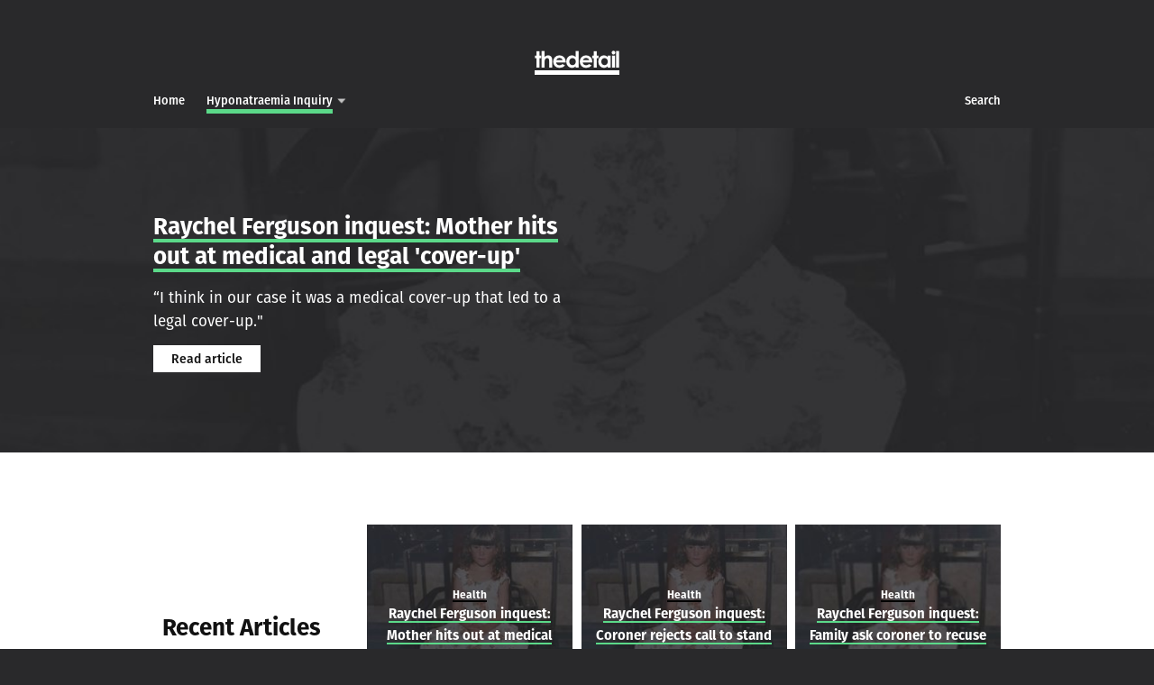

--- FILE ---
content_type: text/html; charset=utf-8
request_url: https://thedetail.tv/investigations/hyponatraemia-inquiry
body_size: 4194
content:
<!DOCTYPE html>
<!--[if lt IE 7]> <html class="lt-ie9 lt-ie8 lt-ie7 no-js"> <![endif]-->
<!--[if IE 7]>    <html class="lt-ie9 lt-ie8 no-js"> <![endif]-->
<!--[if IE 8]>    <html class="lt-ie9 no-js"> <![endif]-->
<!--[if gt IE 8]><!--> 
<html class='no-js'>
<!--<![endif]-->
<head>
<!-- Google tag (gtag.js) -->
<script async src="https://www.googletagmanager.com/gtag/js?id=G-NC1L826SGC"></script>
<script>
  window.dataLayer = window.dataLayer || [];
  function gtag(){dataLayer.push(arguments);}
  gtag('js', new Date());

  gtag('config', 'G-NC1L826SGC');
</script>
<meta charset='utf-8'>
<meta content='IE=edge,chrome=1' http-equiv='X-UA-Compatible'>
<title>
Hyponatraemia Inquiry
 - 
Investigations & Analysis - Northern Ireland from The Detail
</title>
<meta content='The Detail' property='og:site_name'>
<meta content='@thedetailtv' property='twitter:site'>
<meta content='width=device-width' name='viewport'>
<link href='https://thedetail.tv/feed' rel='alternate' title='RSS Feed for The Detail' type='application/rss+xml'>
<meta content='Hyponatraemia Inquiry' property='og:title'>
<meta content='Hyponatraemia Inquiry' property='twitter:title'>
<meta content='https://thedetail.tv/investigations/hyponatraemia-inquiry' property='og:url'>
<meta content='https://thedetail.tv/investigations/hyponatraemia-inquiry' property='twitter:url'>
<meta content='https://assets.thedetail.tv/hero_asset/upload/925/hero_color_hypo.jpg' property='og:image'>
<meta content='https://assets.thedetail.tv/hero_asset/upload/925/hero_color_hypo.jpg' property='twitter:image'>
<meta content='summary' property='twitter:card'>

<link rel="stylesheet" media="screen" href="//cdnjs.cloudflare.com/ajax/libs/normalize/3.0.3/normalize.min.css" />
<link rel="stylesheet" media="screen" href="//cdnjs.cloudflare.com/ajax/libs/fancybox/2.1.5/jquery.fancybox.min.css" />
<link rel="stylesheet" media="screen" href="//cdnjs.cloudflare.com/ajax/libs/fancybox/2.1.5/helpers/jquery.fancybox-buttons.css" />
<link rel="stylesheet" media="screen" href="//cdnjs.cloudflare.com/ajax/libs/jarallax/1.10.3/jarallax.css" />
<link rel="stylesheet" media="screen" href="//cdnjs.cloudflare.com/ajax/libs/flickity/2.1.2/flickity.min.css" />
<link rel="stylesheet" href="//assets.thedetail.tv/assets/application-49c1e0cab108d49a994001ca8176465c.css" />
<link rel="stylesheet" media="print" href="//assets.thedetail.tv/assets/print-9736d1913c04f9a9a617d37448a6f464.css" />

<!--[if IE 8]>
<link rel="stylesheet" href="//assets.thedetail.tv/assets/ie-2256a1fe4d8ded2a2e0dd07dd74122f5.css" />
<![endif]-->

<script src="//assets.thedetail.tv/assets/modernizr-eae13afbb694daee2fefde3e156362ce.js"></script>
<script src="//use.typekit.net/ugy7nyq.js"></script>
<script>try{Typekit.load();}catch(e){}</script>
<script src="//cdnjs.cloudflare.com/ajax/libs/highcharts/6.0.7/js/highcharts.js"></script>
<script src="//cdnjs.cloudflare.com/ajax/libs/highcharts/6.0.7/modules/treemap.js"></script>
</head>

<!-- Google tag (gtag.js) -->
<script async src="https://www.googletagmanager.com/gtag/js?id=G-NC1L826SGC"></script>
<script>
  window.dataLayer = window.dataLayer || [];
  function gtag(){dataLayer.push(arguments);}
  gtag('js', new Date());

  gtag('config', 'G-NC1L826SGC');
</script>
<body class='tag-5BD989 '>
<!--[if lt IE 7 ]>
<p class='chromeframe'>
You are using an <strong>outdated</strong> browser.
Please <a href="http://browsehappy.com/">upgrade your browser</a> or <a href="http://www.google.com/chromeframe/?redirect=true">activate Google Chrome Frame</a> to improve your experience.
</p>
<![endif]-->


<header class='header' id='top'>
<div class='container'>
<div class='brand'>
<div class='brand-inner'>
<a href="/"><span>TheDetail</span>
</a></div>
</div>
</div>
<div class='navigation'>
<div class='navigation-inner'>
<div class='container'>
<ul class='left-nav'>
<li class='home'>
<a href="/"><span class='d h'>Home</span>
<span class='m'>TheDetail</span>
</a></li>
<li class='active investigations'>
<a class="link-5BD989" href="/investigations/hyponatraemia-inquiry"><span class='h'>Hyponatraemia Inquiry</span>
</a><div id='investigations'>
<div class='list'>
<div class='list-item'>
<div class='container'>
<a href="/investigations"><span>Investigations</span>
</a></div>
<div class='sublist'>
<div class='list-item'>
<div class='container'>
<a class="link-F8E71C" href="/investigations/brexit"><span>Brexit</span>
</a></div>
</div>
<div class='list-item'>
<div class='container'>
<a class="link-FF9963" href="/investigations/data"><span>Data</span>
</a></div>
</div>
<div class='list-item'>
<div class='container'>
<a class="link-B5D5FF" href="/investigations/education"><span>Education</span>
</a></div>
</div>
<div class='list-item'>
<div class='container'>
<a class="link-48A0FF" href="/investigations/government-accountability"><span>Government Accountability</span>
</a></div>
</div>
<div class='list-item'>
<div class='container'>
<a class="link-5BD989" href="/investigations/health"><span>Health</span>
</a></div>
</div>
<div class='list-item'>
<div class='container'>
<a class="link-C28AFF" href="/investigations/justice-crime"><span>Justice &amp; Crime</span>
</a></div>
</div>
<div class='list-item'>
<div class='container'>
<a class="link-FF4337" href="/investigations/legacy"><span>Legacy</span>
</a></div>
</div>
<div class='list-item'>
<div class='container'>
<a class="link-B5D5FF" href="/investigations/lough-neagh"><span>Lough Neagh</span>
</a></div>
</div>
<div class='list-item'>
<div class='container'>
<a class="link-5BCDD9" href="/investigations/politics"><span>Politics</span>
</a></div>
</div>
<div class='list-item'>
<div class='container'>
<a class="link-8690EF" href="/investigations/the-good-friday-belfast-agreement-3c9f6a86-d3b3-4e79-9e8e-9b6132361c82"><span>The Good Friday/Belfast Agreement</span>
</a></div>
</div>
</div>
</div>
<div class='list-item'>
<div class='container'>
<a class="link-F8E71C" href="/about"><span>
About
</span>
</a></div>
</div>
<div class='list-item'>
<div class='container'>
<a class="link-F8E71C" href="/investigations/comment"><span>
Comment
</span>
</a></div>
</div>
<div class='list-item'>
<div class='container'>
<a class="link-8690EF" href="/investigations/detail-news"><span>
Newton Emerson
</span>
</a></div>
</div>
<div class='list-item'>
<div class='container'>
<a class="link-FF6A8F" href="/network"><span>
The Detail Network
</span>
</a></div>
</div>
</div>
</div>

</li>
</ul>
<ul class='right-nav'>
<li class='search'>
<a href="/search"><span class='h'>Search</span>
</a></li>
</ul>
</div>
</div>
</div>
</header>
<div id='searchboxmobile'>
<div class='container'>
<div class='search-box-form'>
<form id="search-form" action="/articles/search" accept-charset="UTF-8" data-remote="true" method="post"><input name="utf8" type="hidden" value="&#x2713;" />
<input class='search-input' id='search-input' name='search' placeholder='Search...' type='search'>
<input class='search-submit' src='//assets.thedetail.tv/assets/search-2-3c936a29b286ceefdb7e039ba3aa3ee5.png' type='image'>
</form>

</div>
<div id='search-results'></div>
</div>
</div>

<div id='flash'>
</div>

<section class='accent-black section type_latest_article wash-5BD989'>
<div class='feature feature-2x lazy' data-src='https://assets.thedetail.tv/hero_asset/upload/6523/hero_dark_pe_00237608.jpg'>
<div class='feature-overlay'></div>
<div class='feature-inner'>
<div class='container'>
<div class='feature-intro'>
<h2>
<a class="link-5BD989" href="/articles/raychel-ferguson-inquest-mother-hits-out-at-medical-and-legal-cover-up/hyponatraemia-inquiry"><span>Raychel Ferguson inquest: Mother hits out at medical and legal 'cover-up'</span>
</a></h2>
<p>“I think in our case it was a medical cover-up that led to a legal cover-up."</p>
<div class='feature-btn'><a class="btn" href="/articles/raychel-ferguson-inquest-mother-hits-out-at-medical-and-legal-cover-up/hyponatraemia-inquiry">Read article</a></div>
</div>
</div>
</div>
</div>
</section>

<section class='accent-5BD989 background-light section type_all_articles'>
<div class='grid'>
<div class='container packery'>
<div class='grid-item-width'></div>
<div class='grid-item-gutter'></div>
<div class='grid-item grid-intro'>
<div class='grid-item-inner'>
<div class='grid-intro-inner'>
<h2>
<span>Recent Articles</span>
</h2>

</div>
</div>
</div>
<div class='grid-item grid-article'>
<div class='grid-item-inner lazy' data-src='https://assets.thedetail.tv/hero_asset/upload/6523/grid_small_pe_00237608.jpg'>
<div class='grid-item-overlay'></div>
<a class="grid-article-tag" href="/investigations/health"><span>Health</span>
</a><a href="/articles/raychel-ferguson-inquest-mother-hits-out-at-medical-and-legal-cover-up/hyponatraemia-inquiry"><span>Raychel Ferguson inquest: Mother hits out at medical and legal 'cover-up'</span>
</a></div>
</div>
<div class='grid-item grid-article'>
<div class='grid-item-inner lazy' data-src='https://assets.thedetail.tv/hero_asset/upload/6490/grid_small_pe_00237608.jpg'>
<div class='grid-item-overlay'></div>
<a class="grid-article-tag" href="/investigations/health"><span>Health</span>
</a><a href="/articles/raychel-ferguson-coroner-rejects-call-to-stand-down/hyponatraemia-inquiry"><span>Raychel Ferguson inquest: Coroner rejects call to stand down</span>
</a></div>
</div>
<div class='grid-item grid-article'>
<div class='grid-item-inner lazy' data-src='https://assets.thedetail.tv/hero_asset/upload/6457/grid_small_62136e51d75d763b185e979bd9c11b085a9f3c77a6.jpg'>
<div class='grid-item-overlay'></div>
<a class="grid-article-tag" href="/investigations/health"><span>Health</span>
</a><a href="/articles/raychel-ferguson-inquest-family-ask-coroner-to-recuse-himself/hyponatraemia-inquiry"><span>Raychel Ferguson inquest: Family ask coroner to recuse himself over 'bias'</span>
</a></div>
</div>
<div class='grid-item grid-article'>
<div class='grid-item-inner lazy' data-src='https://assets.thedetail.tv/hero_asset/upload/3982/grid_small_Screenshot_2022-01-11_at_14.12.32.jpg'>
<div class='grid-item-overlay'></div>
<a class="grid-article-tag" href="/investigations/health"><span>Health</span>
</a><a href="/articles/western-trust-s-final-opportunity-to-tell-truth-about-derry-girl-s-hyponatraemia-death/hyponatraemia-inquiry"><span>Western Trust’s “final opportunity” to tell truth about Derry girl’s death</span>
</a></div>
</div>
<div class='grid-item grid-article'>
<div class='grid-item-inner lazy' data-src='https://assets.thedetail.tv/hero_asset/upload/3623/grid_small_Screenshot_2021-09-23_at_22.01.32.jpg'>
<div class='grid-item-overlay'></div>
<a class="grid-article-tag" href="/investigations/health"><span>Health</span>
</a><a href="/articles/call-for-politicians-to-reject-bma-and-gmc-stance-on-ni-duty-of-candour/hyponatraemia-inquiry"><span>Call for Stormont to reject BMA and GMC stance on NI duty of candour</span>
</a></div>
</div>
<div class='grid-item grid-article'>
<div class='grid-item-inner lazy' data-src='https://assets.thedetail.tv/hero_asset/upload/2682/grid_small_pe_00828645.jpg'>
<div class='grid-item-overlay'></div>
<a class="grid-article-tag" href="/investigations/health"><span>Health</span>
</a><a href="/articles/department-of-health-criticised-for-stance-on-hyponatraemia-inquiry-findings/hyponatraemia-inquiry"><span>Department of Health criticised for stance on hyponatraemia inquiry findings</span>
</a></div>
</div>
<div class='grid-item grid-more'>
<div class='grid-item-inner'>
<a class=" btn grid-more-btn" href="/more-tag/hyponatraemia-inquiry?list_size=6&amp;page=1&amp;type=type_all_articles"><span>More &darr;</span>
</a></div>
</div>
</div>
</div>
</section>



<section class='accent-white background-dark section type_investigations'>
<div class='grid'>
<div class='container packery'>
<div class='grid-item-width'></div>
<div class='grid-item-gutter'></div>
<div class='grid-item grid-intro'>
<div class='grid-item-inner'>
<div class='grid-intro-inner'>
<h2>
<em>Recently updated</em>
<a href="/investigations"><span>Investigations</span>
</a></h2>
</div>
</div>
</div>
<div class='grid-item grid-article'>
<div class='accent-48A0FF grid-item-inner lazy' data-src='https://assets.thedetail.tv/hero_asset/upload/920/grid_small_govt___account.jpg'>
<div class='grid-item-overlay'></div>
<a href="/investigations/government-accountability"><span>Government Accountability</span>
</a></div>
</div>
<div class='grid-item grid-article'>
<div class='accent-B5D5FF grid-item-inner lazy' data-src='https://assets.thedetail.tv/hero_asset/upload/942/grid_small_education.jpg'>
<div class='grid-item-overlay'></div>
<a href="/investigations/education"><span>Education</span>
</a></div>
</div>
<div class='grid-item grid-article'>
<div class='accent-C28AFF grid-item-inner lazy' data-src='https://assets.thedetail.tv/hero_asset/upload/939/grid_small_shackles.jpg'>
<div class='grid-item-overlay'></div>
<a href="/investigations/justice-crime"><span>Justice &amp; Crime</span>
</a></div>
</div>
<div class='grid-item grid-article'>
<div class='accent-5BD989 grid-item-inner lazy' data-src='https://assets.thedetail.tv/hero_asset/upload/938/grid_small_health_new.jpg'>
<div class='grid-item-overlay'></div>
<a href="/investigations/health"><span>Health</span>
</a></div>
</div>
<div class='grid-item grid-article'>
<div class='accent-5BCDD9 grid-item-inner lazy' data-src='https://assets.thedetail.tv/hero_asset/upload/941/grid_small_stormont_new.jpg'>
<div class='grid-item-overlay'></div>
<a href="/investigations/politics"><span>Politics</span>
</a></div>
</div>
<div class='grid-item grid-article'>
<div class='accent-B5D5FF grid-item-inner lazy' data-src='https://assets.thedetail.tv/hero_asset/upload/10615/grid_small_20251125_154641.jpg'>
<div class='grid-item-overlay'></div>
<a href="/investigations/lough-neagh"><span>Lough Neagh</span>
</a></div>
</div>
<div class='grid-item grid-more'>
<div class='grid-item-inner'>
<a class=" btn grid-more-link" href="/investigations"><span>See all investigations</span>
</a></div>
</div>
</div>
</div>
</section>


<div class='footer'>
<div class='container'>
<div class='mailing-list' id='subscribe'>
<h2>Receive The Detail story alerts by email</h2>
<a target="_blank" href="https://thedetailni.substack.com/"><svg xmlns="http://www.w3.org/2000/svg" height="20" shape-rendering="geometricPrecision" text-rendering="geometricPrecision" image-rendering="optimizeQuality" fill-rule="evenodd" clip-rule="evenodd" viewBox="0 0 448 511.471"><path d="M0 0h448v62.804H0V0zm0 229.083h448v282.388L223.954 385.808 0 511.471V229.083zm0-114.542h448v62.804H0v-62.804z"/></svg>
Subscribe on Substack
</a></div>
<div class='footer-details'>
<div class='footer-links'>
<a href="/articles/about">About</a>
<a href="https://thedetail.tv/#reporters">Reporters</a>
</div>
<div class='footer-address'>
<span>The Detail, 2nd Floor</span>
<span>13 Lombard Street, Belfast, BT1 1RB</span>
<span>Telephone + 44 28 9031 5522</span>
</div>
<div class='footer-copy'>
&copy; 2011 - 2026 The Detail TV. <a href="/articles/terms">Terms and Conditions</a>.
</div>
<div class='footer-credit'>
<a rel="nofollow" href="http://www.attopartners.com">Web design and development by Atto Partners</a>
</div>
</div>
</div>
</div>

<script src="//cdnjs.cloudflare.com/ajax/libs/jquery/2.1.3/jquery.min.js"></script>
<script src="//cdnjs.cloudflare.com/ajax/libs/fancybox/2.1.5/jquery.fancybox.pack.js"></script>
<script src="//cdnjs.cloudflare.com/ajax/libs/fancybox/2.1.5/helpers/jquery.fancybox-media.js"></script>
<script src="//cdnjs.cloudflare.com/ajax/libs/fancybox/2.1.5/helpers/jquery.fancybox-buttons.js"></script>
<script src="//cdnjs.cloudflare.com/ajax/libs/fitvids/1.1.0/jquery.fitvids.min.js"></script>
<script src="//cdnjs.cloudflare.com/ajax/libs/packery/1.4.1/packery.pkgd.min.js"></script>
<script src="//cdnjs.cloudflare.com/ajax/libs/object-fit-images/3.2.3/ofi.min.js"></script>
<script src="//cdnjs.cloudflare.com/ajax/libs/jarallax/1.10.6/jarallax.min.js"></script>
<script src="//cdnjs.cloudflare.com/ajax/libs/jarallax/1.10.6/jarallax-video.min.js"></script>
<script src="//cdnjs.cloudflare.com/ajax/libs/waypoints/4.0.1/jquery.waypoints.min.js"></script>
<script src="//cdnjs.cloudflare.com/ajax/libs/jquery.imagesloaded/4.1.4/imagesloaded.pkgd.min.js"></script>
<script src="//cdnjs.cloudflare.com/ajax/libs/flickity/2.1.2/flickity.pkgd.min.js"></script>
<script src="//cdnjs.cloudflare.com/ajax/libs/moment.js/2.10.2/moment.min.js"></script>
<script src="//cdnjs.cloudflare.com/ajax/libs/gsap/3.11.3/gsap.min.js"></script>
<script src="//cdnjs.cloudflare.com/ajax/libs/gsap/3.11.3/ScrollTrigger.min.js"></script>
<script src="//cdnjs.cloudflare.com/ajax/libs/gsap/3.11.3/Observer.min.js"></script>
<script src="//cdnjs.cloudflare.com/ajax/libs/gsap/3.11.3/ScrollToPlugin.min.js"></script>
<script>
  (function(w, d){
    var b = d.getElementsByTagName('body')[0];
    var s = d.createElement("script"); s.async = true;
    var v = !("IntersectionObserver" in w) ? "8.7.1" : "10.5.2";
    s.src = "https://cdnjs.cloudflare.com/ajax/libs/vanilla-lazyload/" + v + "/lazyload.min.js";
    w.lazyLoadOptions = {
      elements_selector: ".lazy"
    }; // Your options here. See "recipes" for more information about async.
    b.appendChild(s);
  }(window, document));
</script>
<script src="//assets.thedetail.tv/assets/application-6fd36f6c08caef04475711725f60f5dc.js"></script>


<div id='overlay'>&nbsp;</div>
<script defer src="https://static.cloudflareinsights.com/beacon.min.js/vcd15cbe7772f49c399c6a5babf22c1241717689176015" integrity="sha512-ZpsOmlRQV6y907TI0dKBHq9Md29nnaEIPlkf84rnaERnq6zvWvPUqr2ft8M1aS28oN72PdrCzSjY4U6VaAw1EQ==" data-cf-beacon='{"version":"2024.11.0","token":"edfbff55644f4aef9d72c91e9ff632cf","r":1,"server_timing":{"name":{"cfCacheStatus":true,"cfEdge":true,"cfExtPri":true,"cfL4":true,"cfOrigin":true,"cfSpeedBrain":true},"location_startswith":null}}' crossorigin="anonymous"></script>
</body>
</html>


--- FILE ---
content_type: text/css
request_url: https://assets.thedetail.tv/assets/application-49c1e0cab108d49a994001ca8176465c.css
body_size: 19319
content:
html{box-sizing:border-box}*,*::after,*::before{box-sizing:inherit}.animated{-webkit-animation-duration:1s;animation-duration:1s;-webkit-animation-fill-mode:both;animation-fill-mode:both}@-webkit-keyframes slideInDown{0%{-webkit-transform:translate3d(0, -100%, 0);transform:translate3d(0, -100%, 0);visibility:visible}100%{-webkit-transform:translate3d(0, 0, 0);transform:translate3d(0, 0, 0)}}@keyframes slideInDown{0%{-webkit-transform:translate3d(0, -100%, 0);transform:translate3d(0, -100%, 0);visibility:visible}100%{-webkit-transform:translate3d(0, 0, 0);transform:translate3d(0, 0, 0)}}.slideInDown{-webkit-animation-name:slideInDown;animation-name:slideInDown}@-webkit-keyframes slideOutUp{0%{-webkit-transform:translate3d(0, 0, 0);transform:translate3d(0, 0, 0)}100%{visibility:hidden;-webkit-transform:translate3d(0, -100%, 0);transform:translate3d(0, -100%, 0)}}@keyframes slideOutUp{0%{-webkit-transform:translate3d(0, 0, 0);transform:translate3d(0, 0, 0)}100%{visibility:hidden;-webkit-transform:translate3d(0, -100%, 0);transform:translate3d(0, -100%, 0)}}.slideOutUp{-webkit-animation-name:slideOutUp;animation-name:slideOutUp}.article{background-color:white;position:relative}.article .article-top-hero-old{background-repeat:no-repeat;background-position:50% 50%;background-size:cover;height:35vh;display:none;position:fixed;top:63px;width:100%;z-index:1}.article .article-top-hero{background:white;overflow:hidden;max-height:50vh}.article .full-article{background:white;position:relative;z-index:20;padding-bottom:150px}@media (min-width: 0px) and (max-width: 759px){.has-hero-old .article .article-top-hero{display:block}.has-hero-old .article .article-hero{display:none}}.article .article-heading{padding-top:30px;margin-bottom:30px}.article .article-heading h1{padding:0;margin:0;font-family:"fira-sans",sans-serif;font-style:normal;font-weight:500;font-size:40px;font-size:2.5rem;line-height:125%;text-decoration:none}.article .article-heading h1 span{background-position:0 1.25em;background-size:1px 13px;background-image:linear-gradient(#000 50%, #000 50%);background-repeat:repeat-x;box-shadow:none !important}.accent-5BD989 .article .article-heading h1 span{background-position:0 1.25em;background-size:1px 13px;background-image:linear-gradient(#5BD989 50%, #5BD989 50%);background-repeat:repeat-x;box-shadow:none !important}.accent-BCDC71 .article .article-heading h1 span{background-position:0 1.25em;background-size:1px 13px;background-image:linear-gradient(#BCDC71 50%, #BCDC71 50%);background-repeat:repeat-x;box-shadow:none !important}.accent-5BCDD9 .article .article-heading h1 span{background-position:0 1.25em;background-size:1px 13px;background-image:linear-gradient(#5BCDD9 50%, #5BCDD9 50%);background-repeat:repeat-x;box-shadow:none !important}.accent-48A0FF .article .article-heading h1 span{background-position:0 1.25em;background-size:1px 13px;background-image:linear-gradient(#48A0FF 50%, #48A0FF 50%);background-repeat:repeat-x;box-shadow:none !important}.accent-B5D5FF .article .article-heading h1 span{background-position:0 1.25em;background-size:1px 13px;background-image:linear-gradient(#B5D5FF 50%, #B5D5FF 50%);background-repeat:repeat-x;box-shadow:none !important}.accent-8690EF .article .article-heading h1 span{background-position:0 1.25em;background-size:1px 13px;background-image:linear-gradient(#8690EF 50%, #8690EF 50%);background-repeat:repeat-x;box-shadow:none !important}.accent-C28AFF .article .article-heading h1 span{background-position:0 1.25em;background-size:1px 13px;background-image:linear-gradient(#C28AFF 50%, #C28AFF 50%);background-repeat:repeat-x;box-shadow:none !important}.accent-F36CC6 .article .article-heading h1 span{background-position:0 1.25em;background-size:1px 13px;background-image:linear-gradient(#F36CC6 50%, #F36CC6 50%);background-repeat:repeat-x;box-shadow:none !important}.accent-FF6A8F .article .article-heading h1 span{background-position:0 1.25em;background-size:1px 13px;background-image:linear-gradient(#FF6A8F 50%, #FF6A8F 50%);background-repeat:repeat-x;box-shadow:none !important}.accent-FF4337 .article .article-heading h1 span{background-position:0 1.25em;background-size:1px 13px;background-image:linear-gradient(#FF4337 50%, #FF4337 50%);background-repeat:repeat-x;box-shadow:none !important}.accent-FF9963 .article .article-heading h1 span{background-position:0 1.25em;background-size:1px 13px;background-image:linear-gradient(#FF9963 50%, #FF9963 50%);background-repeat:repeat-x;box-shadow:none !important}.accent-F8E71C .article .article-heading h1 span{background-position:0 1.25em;background-size:1px 13px;background-image:linear-gradient(#F8E71C 50%, #F8E71C 50%);background-repeat:repeat-x;box-shadow:none !important}.accent-black .article .article-heading h1 span{background-position:0 1.25em;background-size:1px 13px;background-image:linear-gradient(#000 50%, #000 50%);background-repeat:repeat-x;box-shadow:none !important}.accent-white .article .article-heading h1 span{background-position:0 1.25em;background-size:1px 13px;background-image:linear-gradient(#fff 50%, #fff 50%);background-repeat:repeat-x;box-shadow:none !important}.show-more .article .article-more{display:block}.show-more .article .article-less{display:none}.show-less .article .article-less{display:block}.show-less .article .article-more{display:none}.article .article-author{margin-bottom:30px;font-family:"ff-tisa-web-pro", serif;font-weight:400;font-size:15px;font-size:0.9375rem;line-height:44px;line-height:2.75rem;color:#000000}.article .article-author img{height:40px;width:40px;float:left;margin-right:10px}.article .article-author em{font-family:"ff-tisa-web-pro", serif;font-weight:400;font-style:italic}.article .article-author a{color:#000000}.article .article-author a span{background-position:0 1.25em;background-size:1px 5.2px;background-image:linear-gradient(#eee 50%, #eee 50%);background-repeat:repeat-x;box-shadow:none !important;background-position:0 1.25em;background-size:1px 5.2px;background-image:linear-gradient(#eee 50%, #eee 50%);background-repeat:repeat-x;box-shadow:none !important}.article .article-content{font-family:"fira-sans",sans-serif;font-style:normal;font-weight:400;width:670px;margin-left:270px;margin-right:0}.article .article-content p,.article .article-content li{font-size:17px;font-size:1.0625rem;line-height:158.82352941%}.article .article-content p em,.article .article-content li em{font-family:"fira-sans",sans-serif;font-style:normal;font-weight:400;font-style:italic}.article .article-content p a,.article .article-content li a{color:#111111;border-bottom:2px solid red}.tag-5BD989 .article .article-content p a,.tag-5BD989 .article .article-content li a{border-bottom-color:#5BD989}.tag-BCDC71 .article .article-content p a,.tag-BCDC71 .article .article-content li a{border-bottom-color:#BCDC71}.tag-5BCDD9 .article .article-content p a,.tag-5BCDD9 .article .article-content li a{border-bottom-color:#5BCDD9}.tag-48A0FF .article .article-content p a,.tag-48A0FF .article .article-content li a{border-bottom-color:#48A0FF}.tag-B5D5FF .article .article-content p a,.tag-B5D5FF .article .article-content li a{border-bottom-color:#B5D5FF}.tag-8690EF .article .article-content p a,.tag-8690EF .article .article-content li a{border-bottom-color:#8690EF}.tag-C28AFF .article .article-content p a,.tag-C28AFF .article .article-content li a{border-bottom-color:#C28AFF}.tag-F36CC6 .article .article-content p a,.tag-F36CC6 .article .article-content li a{border-bottom-color:#F36CC6}.tag-FF6A8F .article .article-content p a,.tag-FF6A8F .article .article-content li a{border-bottom-color:#FF6A8F}.tag-FF4337 .article .article-content p a,.tag-FF4337 .article .article-content li a{border-bottom-color:#FF4337}.tag-FF9963 .article .article-content p a,.tag-FF9963 .article .article-content li a{border-bottom-color:#FF9963}.tag-F8E71C .article .article-content p a,.tag-F8E71C .article .article-content li a{border-bottom-color:#F8E71C}.tag-black .article .article-content p a,.tag-black .article .article-content li a{border-bottom-color:#black}.tag-white .article .article-content p a,.tag-white .article .article-content li a{border-bottom-color:#white}.article .article-content p a:hover,.article .article-content li a:hover{border-bottom-color:#111111}.article .article-content a.fr-file{font-size:17px !important}.article .article-content ol,.article .article-content ul{margin-left:-40px}.article .article-content h2{margin:2em 0 1em 0;font-size:20px;font-size:1.25rem;line-height:158.82352941%;font-family:"fira-sans",sans-serif;font-style:normal;font-weight:700}.article .article-content p.important{border-left:5px solid red;margin-left:-18px;padding-left:13px}.tag-5BD989 .article .article-content p.important{border-left-color:#5BD989}.tag-BCDC71 .article .article-content p.important{border-left-color:#BCDC71}.tag-5BCDD9 .article .article-content p.important{border-left-color:#5BCDD9}.tag-48A0FF .article .article-content p.important{border-left-color:#48A0FF}.tag-B5D5FF .article .article-content p.important{border-left-color:#B5D5FF}.tag-8690EF .article .article-content p.important{border-left-color:#8690EF}.tag-C28AFF .article .article-content p.important{border-left-color:#C28AFF}.tag-F36CC6 .article .article-content p.important{border-left-color:#F36CC6}.tag-FF6A8F .article .article-content p.important{border-left-color:#FF6A8F}.tag-FF4337 .article .article-content p.important{border-left-color:#FF4337}.tag-FF9963 .article .article-content p.important{border-left-color:#FF9963}.tag-F8E71C .article .article-content p.important{border-left-color:#F8E71C}.tag-black .article .article-content p.important{border-left-color:#black}.tag-white .article .article-content p.important{border-left-color:#white}.article .article-content .caption{font-size:13px;font-size:0.8125rem;color:#666;font-weight:normal;font-family:"ff-tisa-web-pro", serif;font-weight:400;font-style:italic;margin-top:0px}.article .article-content img:before{content:attr(title);font-size:45px;font-size:2.8125rem}.article .article-content blockquote{margin-left:-135px;border-left:none;padding-left:0;padding-right:0;font-family:"fira-sans",sans-serif;font-style:normal;font-weight:200;font-style:italic;font-size:30px;font-size:1.875rem;line-height:133.33333333%}@media (min-width: 0px) and (max-width: 959px){.article .article-content p,.article .article-content li{font-size:16px;font-size:1rem}.article .article-content h2{font-size:18px;font-size:1.125rem}.article .article-content a.fr-file{font-size:16px !important}.article .article-content p.important{margin-left:-17px;padding-left:12px}.article .article-content blockquote{margin-left:0px;font-size:24px;font-size:1.5rem}}@media (min-width: 0px) and (max-width: 759px){.article .article-content p,.article .article-content li{font-size:14px;font-size:0.875rem}.article .article-content p.important{margin-left:-16px;padding-left:11px}.article .article-content a.fr-file{font-size:14px !important}.article .article-content h2{font-size:16px;font-size:1rem}.article .article-content blockquote{font-size:20px;font-size:1.25rem}}@media (min-width: 0px) and (max-width: 320px){.article .article-content p.important{margin-left:-10px;padding-left:5px;border-left-width:3px}.article .article-content ul,.article .article-content ol{margin-left:-1em}}.article .breakout{text-align:center;z-index:20;position:relative}.article iframe{border:0}.article .caption{font-size:12px;font-size:0.75rem;color:#666;font-weight:normal;font-family:"ff-tisa-web-pro", serif;font-weight:400;font-style:italic;margin-top:0px}.article iframe.old{height:auto !important;width:100% !important}@media screen and (min-width: 960px){.article .article-photo,.article .article-embed,.article .brightcove{position:relative}.article .article-photo .caption,.article .article-embed .caption,.article .brightcove .caption{position:absolute;top:0;left:-170px;width:150px;text-align:right;padding:0;margin:0;font-size:12px;font-size:0.75rem}}.article .breakout .caption{position:relative;text-align:left;margin:10px auto}@media (min-width: 0px) and (max-width: 959px){.article .breakout .caption{max-width:740px}}@media (min-width: 0px) and (max-width: 759px){.article .breakout .caption{max-width:460px}}@media (min-width: 0px) and (max-width: 479px){.article .breakout .caption{max-width:300px}}@media screen and (min-width: 960px){.article .breakout .caption{width:940px;margin:0 auto;text-indent:270px;top:0;left:0;text-align:left}}.article .BrightcoveExperience{position:absolute;top:0;left:0;width:100%;height:100%}.article .brightcove-video{position:relative;height:0;padding-bottom:56.25%}@media (min-width: 0px) and (max-width: 959px){.article .article-heading{margin-bottom:20px}.article .article-heading h1{font-size:34px;font-size:2.125rem}.article .article-heading h1 span{background-position:0 1.25em;background-size:1px 10.4px;background-image:linear-gradient(#000 50%, #000 50%);background-repeat:repeat-x;box-shadow:none !important}.accent-5BD989 .article .article-heading h1 span{background-position:0 1.25em;background-size:1px 10.4px;background-image:linear-gradient(#5BD989 50%, #5BD989 50%);background-repeat:repeat-x;box-shadow:none !important}.accent-BCDC71 .article .article-heading h1 span{background-position:0 1.25em;background-size:1px 10.4px;background-image:linear-gradient(#BCDC71 50%, #BCDC71 50%);background-repeat:repeat-x;box-shadow:none !important}.accent-5BCDD9 .article .article-heading h1 span{background-position:0 1.25em;background-size:1px 10.4px;background-image:linear-gradient(#5BCDD9 50%, #5BCDD9 50%);background-repeat:repeat-x;box-shadow:none !important}.accent-48A0FF .article .article-heading h1 span{background-position:0 1.25em;background-size:1px 10.4px;background-image:linear-gradient(#48A0FF 50%, #48A0FF 50%);background-repeat:repeat-x;box-shadow:none !important}.accent-B5D5FF .article .article-heading h1 span{background-position:0 1.25em;background-size:1px 10.4px;background-image:linear-gradient(#B5D5FF 50%, #B5D5FF 50%);background-repeat:repeat-x;box-shadow:none !important}.accent-8690EF .article .article-heading h1 span{background-position:0 1.25em;background-size:1px 10.4px;background-image:linear-gradient(#8690EF 50%, #8690EF 50%);background-repeat:repeat-x;box-shadow:none !important}.accent-C28AFF .article .article-heading h1 span{background-position:0 1.25em;background-size:1px 10.4px;background-image:linear-gradient(#C28AFF 50%, #C28AFF 50%);background-repeat:repeat-x;box-shadow:none !important}.accent-F36CC6 .article .article-heading h1 span{background-position:0 1.25em;background-size:1px 10.4px;background-image:linear-gradient(#F36CC6 50%, #F36CC6 50%);background-repeat:repeat-x;box-shadow:none !important}.accent-FF6A8F .article .article-heading h1 span{background-position:0 1.25em;background-size:1px 10.4px;background-image:linear-gradient(#FF6A8F 50%, #FF6A8F 50%);background-repeat:repeat-x;box-shadow:none !important}.accent-FF4337 .article .article-heading h1 span{background-position:0 1.25em;background-size:1px 10.4px;background-image:linear-gradient(#FF4337 50%, #FF4337 50%);background-repeat:repeat-x;box-shadow:none !important}.accent-FF9963 .article .article-heading h1 span{background-position:0 1.25em;background-size:1px 10.4px;background-image:linear-gradient(#FF9963 50%, #FF9963 50%);background-repeat:repeat-x;box-shadow:none !important}.accent-F8E71C .article .article-heading h1 span{background-position:0 1.25em;background-size:1px 10.4px;background-image:linear-gradient(#F8E71C 50%, #F8E71C 50%);background-repeat:repeat-x;box-shadow:none !important}.accent-black .article .article-heading h1 span{background-position:0 1.25em;background-size:1px 10.4px;background-image:linear-gradient(#000 50%, #000 50%);background-repeat:repeat-x;box-shadow:none !important}.accent-white .article .article-heading h1 span{background-position:0 1.25em;background-size:1px 10.4px;background-image:linear-gradient(#fff 50%, #fff 50%);background-repeat:repeat-x;box-shadow:none !important}.article .article-author{margin-bottom:20px;line-height:34px;line-height:2.125rem;font-size:13px;font-size:0.8125rem}.article .article-author img{height:30px;width:30px}.article .article-content{margin-left:0;width:100%}.article .article-content li{overflow-wrap:break-word}}@media (min-width: 0px) and (max-width: 759px){.article .article-heading{margin-bottom:15px}.article .article-heading h1{font-size:30px;font-size:1.875rem}.article .article-heading h1 span{background-position:0 1.25em;background-size:1px 7.8px;background-image:linear-gradient(#000 50%, #000 50%);background-repeat:repeat-x;box-shadow:none !important}.accent-5BD989 .article .article-heading h1 span{background-position:0 1.25em;background-size:1px 7.8px;background-image:linear-gradient(#5BD989 50%, #5BD989 50%);background-repeat:repeat-x;box-shadow:none !important}.accent-BCDC71 .article .article-heading h1 span{background-position:0 1.25em;background-size:1px 7.8px;background-image:linear-gradient(#BCDC71 50%, #BCDC71 50%);background-repeat:repeat-x;box-shadow:none !important}.accent-5BCDD9 .article .article-heading h1 span{background-position:0 1.25em;background-size:1px 7.8px;background-image:linear-gradient(#5BCDD9 50%, #5BCDD9 50%);background-repeat:repeat-x;box-shadow:none !important}.accent-48A0FF .article .article-heading h1 span{background-position:0 1.25em;background-size:1px 7.8px;background-image:linear-gradient(#48A0FF 50%, #48A0FF 50%);background-repeat:repeat-x;box-shadow:none !important}.accent-B5D5FF .article .article-heading h1 span{background-position:0 1.25em;background-size:1px 7.8px;background-image:linear-gradient(#B5D5FF 50%, #B5D5FF 50%);background-repeat:repeat-x;box-shadow:none !important}.accent-8690EF .article .article-heading h1 span{background-position:0 1.25em;background-size:1px 7.8px;background-image:linear-gradient(#8690EF 50%, #8690EF 50%);background-repeat:repeat-x;box-shadow:none !important}.accent-C28AFF .article .article-heading h1 span{background-position:0 1.25em;background-size:1px 7.8px;background-image:linear-gradient(#C28AFF 50%, #C28AFF 50%);background-repeat:repeat-x;box-shadow:none !important}.accent-F36CC6 .article .article-heading h1 span{background-position:0 1.25em;background-size:1px 7.8px;background-image:linear-gradient(#F36CC6 50%, #F36CC6 50%);background-repeat:repeat-x;box-shadow:none !important}.accent-FF6A8F .article .article-heading h1 span{background-position:0 1.25em;background-size:1px 7.8px;background-image:linear-gradient(#FF6A8F 50%, #FF6A8F 50%);background-repeat:repeat-x;box-shadow:none !important}.accent-FF4337 .article .article-heading h1 span{background-position:0 1.25em;background-size:1px 7.8px;background-image:linear-gradient(#FF4337 50%, #FF4337 50%);background-repeat:repeat-x;box-shadow:none !important}.accent-FF9963 .article .article-heading h1 span{background-position:0 1.25em;background-size:1px 7.8px;background-image:linear-gradient(#FF9963 50%, #FF9963 50%);background-repeat:repeat-x;box-shadow:none !important}.accent-F8E71C .article .article-heading h1 span{background-position:0 1.25em;background-size:1px 7.8px;background-image:linear-gradient(#F8E71C 50%, #F8E71C 50%);background-repeat:repeat-x;box-shadow:none !important}.accent-black .article .article-heading h1 span{background-position:0 1.25em;background-size:1px 7.8px;background-image:linear-gradient(#000 50%, #000 50%);background-repeat:repeat-x;box-shadow:none !important}.accent-white .article .article-heading h1 span{background-position:0 1.25em;background-size:1px 7.8px;background-image:linear-gradient(#fff 50%, #fff 50%);background-repeat:repeat-x;box-shadow:none !important}.article .article-author{margin-bottom:15px;line-height:29px;line-height:1.8125rem;font-size:12px;font-size:0.75rem}.article .article-author img{height:25px;width:25px}.article .article-content{margin-left:0;width:100%}}.article-other-articles{position:absolute;top:50%;width:940px;margin:0 auto;left:50%;transform:translateX(-50%);font-size:14px}.article-other-articles .inner{width:200px}.article-other-articles .links a{display:block;margin-bottom:1em;color:inherit;border-left:4px solid black;padding-left:0.5em}.accent-5BD989 .article-other-articles .links a{border-color:#5BD989}.accent-5BD989 .article-other-articles .links a:hover{border-color:black}.accent-BCDC71 .article-other-articles .links a{border-color:#BCDC71}.accent-BCDC71 .article-other-articles .links a:hover{border-color:black}.accent-5BCDD9 .article-other-articles .links a{border-color:#5BCDD9}.accent-5BCDD9 .article-other-articles .links a:hover{border-color:black}.accent-48A0FF .article-other-articles .links a{border-color:#48A0FF}.accent-48A0FF .article-other-articles .links a:hover{border-color:black}.accent-B5D5FF .article-other-articles .links a{border-color:#B5D5FF}.accent-B5D5FF .article-other-articles .links a:hover{border-color:black}.accent-8690EF .article-other-articles .links a{border-color:#8690EF}.accent-8690EF .article-other-articles .links a:hover{border-color:black}.accent-C28AFF .article-other-articles .links a{border-color:#C28AFF}.accent-C28AFF .article-other-articles .links a:hover{border-color:black}.accent-F36CC6 .article-other-articles .links a{border-color:#F36CC6}.accent-F36CC6 .article-other-articles .links a:hover{border-color:black}.accent-FF6A8F .article-other-articles .links a{border-color:#FF6A8F}.accent-FF6A8F .article-other-articles .links a:hover{border-color:black}.accent-FF4337 .article-other-articles .links a{border-color:#FF4337}.accent-FF4337 .article-other-articles .links a:hover{border-color:black}.accent-FF9963 .article-other-articles .links a{border-color:#FF9963}.accent-FF9963 .article-other-articles .links a:hover{border-color:black}.accent-F8E71C .article-other-articles .links a{border-color:#F8E71C}.accent-F8E71C .article-other-articles .links a:hover{border-color:black}.accent-black .article-other-articles .links a{border-color:#black}.accent-black .article-other-articles .links a:hover{border-color:black}.accent-white .article-other-articles .links a{border-color:#white}.accent-white .article-other-articles .links a:hover{border-color:black}h6 a{color:inherit}h6{margin:0 0 1em 0;padding:0;font-size:14px}.static-article{max-width:940px;padding:2em 0 4em 0;margin:0 auto;display:-webkit-box;display:-moz-box;display:box;display:-webkit-flex;display:-moz-flex;display:-ms-flexbox;display:flex}.static-article .article-static-heading{width:270px}.static-article .article-static-heading h1{padding:0;margin:17px 0 0 0}.static-article .article-static-main{-webkit-box-flex:1;-moz-box-flex:1;box-flex:1;-webkit-flex:1;-moz-flex:1;-ms-flex:1;flex:1}@media (min-width: 0px) and (max-width: 959px){.static-article{display:block}.static-article .article-static-heading{width:auto;margin:0 auto}}.static-article .article-content{margin-left:0;width:auto}.counter{display:block;text-decoration:none;color:white;text-align:center;font-size:13px;font-weight:800;text-transform:uppercase;padding:15px 0;border-bottom:1px solid white}.counter u{border-bottom:2px solid #F8E71C;text-decoration:none}#counter{display:inline;margin-left:6px}#counter span{border-bottom:2px solid #B1B1B1;margin-right:2px}#counter i{margin-left:2px;font-style:normal;color:#B1B1B1;font-size:11px}.--black{background:#1f1f21}.dashboard{display:flex;justify-content:space-between;align-items:flex-start;padding:30px 0}@media (min-width: 0px) and (max-width: 959px){.dashboard{display:block}}.dashboard.-full{display:block}.dashboard a.btn{font-size:17px;font-size:1.0625rem;line-height:158.82352941%;font-family:"fira-sans",sans-serif;font-style:normal;font-weight:500;padding:10px 20px;margin:0;display:inline-block;background:black;background:black;display:inline-block}@media (min-width: 0px) and (max-width: 959px){.dashboard a.btn{font-size:15px;font-size:0.9375rem;padding:5px 10px}}@media (min-width: 0px) and (max-width: 759px){.dashboard a.btn{font-size:13px;font-size:0.8125rem}}@media (min-width: 0px) and (max-width: 479px){.dashboard a.btn{font-size:11px;font-size:0.6875rem}}.dashboard a.btn.bg-5BD989{background-color:#5BD989}.dashboard a.btn.bg-BCDC71{background-color:#BCDC71}.dashboard a.btn.bg-5BCDD9{background-color:#5BCDD9}.dashboard a.btn.bg-48A0FF{background-color:#48A0FF}.dashboard a.btn.bg-B5D5FF{background-color:#B5D5FF}.dashboard a.btn.bg-8690EF{background-color:#8690EF}.dashboard a.btn.bg-C28AFF{background-color:#C28AFF}.dashboard a.btn.bg-F36CC6{background-color:#F36CC6}.dashboard a.btn.bg-FF6A8F{background-color:#FF6A8F}.dashboard a.btn.bg-FF4337{background-color:#FF4337}.dashboard a.btn.bg-FF9963{background-color:#FF9963}.dashboard a.btn.bg-F8E71C{background-color:#F8E71C}.dashboard a.btn.bg-black{background-color:#000000}.dashboard a.btn.bg-white{background-color:#ffffff}.dashboard h1,.dashboard h2{font-family:"fira-sans",sans-serif;font-style:normal;font-weight:700;font-size:26px;font-size:1.625rem;line-height:34px;line-height:2.125rem;color:rgba(255,255,255,0.99);line-height:34px;margin:0 0 10px 0;padding:0}.dashboard h1 small,.dashboard h2 small{opacity:0.4;display:block}.dashboard h1 a,.dashboard h2 a{color:inherit}.dashboard h2{margin-top:34px}.dashboard--viz-list{width:75.53191489%}@media (min-width: 0px) and (max-width: 959px){.dashboard--viz-list{width:100%}}.dashboard--viz-list iframe,.dashboard--viz-list .tableauPlaceholder{max-width:100% !important;width:100% !important}.dashboard--article-list{flex:1;margin-left:15px}@media (min-width: 0px) and (max-width: 959px){.dashboard--article-list{margin-left:0}}.dashboard--article-list ul{list-style:none;margin:0;padding:0}.dashboard--article-list ul li{background:#313132;border-radius:4px;padding:15px;margin-bottom:10px}.dashboard--article-list ul li a{font-family:"fira-sans",sans-serif;font-style:normal;font-weight:700;font-size:15px;font-size:0.9375rem;line-height:20px;line-height:1.25rem;color:white}.dashboard--article-list ul li a span{background-position:0 1.25em;background-size:1px 3.9px;background-image:linear-gradient(#000 50%, #000 50%);background-repeat:repeat-x;box-shadow:none !important}.accent-5BD989 .dashboard--article-list ul li a span{background-position:0 1.25em;background-size:1px 3.9px;background-image:linear-gradient(#5BD989 50%, #5BD989 50%);background-repeat:repeat-x;box-shadow:none !important}.accent-BCDC71 .dashboard--article-list ul li a span{background-position:0 1.25em;background-size:1px 3.9px;background-image:linear-gradient(#BCDC71 50%, #BCDC71 50%);background-repeat:repeat-x;box-shadow:none !important}.accent-5BCDD9 .dashboard--article-list ul li a span{background-position:0 1.25em;background-size:1px 3.9px;background-image:linear-gradient(#5BCDD9 50%, #5BCDD9 50%);background-repeat:repeat-x;box-shadow:none !important}.accent-48A0FF .dashboard--article-list ul li a span{background-position:0 1.25em;background-size:1px 3.9px;background-image:linear-gradient(#48A0FF 50%, #48A0FF 50%);background-repeat:repeat-x;box-shadow:none !important}.accent-B5D5FF .dashboard--article-list ul li a span{background-position:0 1.25em;background-size:1px 3.9px;background-image:linear-gradient(#B5D5FF 50%, #B5D5FF 50%);background-repeat:repeat-x;box-shadow:none !important}.accent-8690EF .dashboard--article-list ul li a span{background-position:0 1.25em;background-size:1px 3.9px;background-image:linear-gradient(#8690EF 50%, #8690EF 50%);background-repeat:repeat-x;box-shadow:none !important}.accent-C28AFF .dashboard--article-list ul li a span{background-position:0 1.25em;background-size:1px 3.9px;background-image:linear-gradient(#C28AFF 50%, #C28AFF 50%);background-repeat:repeat-x;box-shadow:none !important}.accent-F36CC6 .dashboard--article-list ul li a span{background-position:0 1.25em;background-size:1px 3.9px;background-image:linear-gradient(#F36CC6 50%, #F36CC6 50%);background-repeat:repeat-x;box-shadow:none !important}.accent-FF6A8F .dashboard--article-list ul li a span{background-position:0 1.25em;background-size:1px 3.9px;background-image:linear-gradient(#FF6A8F 50%, #FF6A8F 50%);background-repeat:repeat-x;box-shadow:none !important}.accent-FF4337 .dashboard--article-list ul li a span{background-position:0 1.25em;background-size:1px 3.9px;background-image:linear-gradient(#FF4337 50%, #FF4337 50%);background-repeat:repeat-x;box-shadow:none !important}.accent-FF9963 .dashboard--article-list ul li a span{background-position:0 1.25em;background-size:1px 3.9px;background-image:linear-gradient(#FF9963 50%, #FF9963 50%);background-repeat:repeat-x;box-shadow:none !important}.accent-F8E71C .dashboard--article-list ul li a span{background-position:0 1.25em;background-size:1px 3.9px;background-image:linear-gradient(#F8E71C 50%, #F8E71C 50%);background-repeat:repeat-x;box-shadow:none !important}.accent-black .dashboard--article-list ul li a span{background-position:0 1.25em;background-size:1px 3.9px;background-image:linear-gradient(#000 50%, #000 50%);background-repeat:repeat-x;box-shadow:none !important}.accent-white .dashboard--article-list ul li a span{background-position:0 1.25em;background-size:1px 3.9px;background-image:linear-gradient(#fff 50%, #fff 50%);background-repeat:repeat-x;box-shadow:none !important}.dashboard--viz-item{border-radius:4px;padding:0;background:#313132;margin-bottom:15px;overflow:hidden}.grid{padding:80px 0;background-size:cover;background-position:50% 50%}.grid .grid-item-inner{width:227.5px;height:227.5px}.grid .grid-item-2x>.grid-item-inner{width:465px;height:465px}.grid .grid-item-width{width:227.5px}.grid .grid-item-gutter{width:10px}@media (min-width: 0px) and (max-width: 959px){.grid .grid-item-inner{width:177.5px;height:177.5px}.grid .grid-item-2x>.grid-item-inner{width:365px;height:365px}.grid .grid-item-width{width:177.5px}.grid .grid-item-gutter{width:10px}.grid .grid-article.grid-item-2x>.grid-item-inner{width:177.5px;height:177.5px}.grid .grid-intro.grid-item-2x>.grid-item-inner{width:355px;height:177.5px}}@media (min-width: 0px) and (max-width: 759px){.grid{padding:20px 0 40px 0}.grid .grid-item-inner{width:225px;height:225px}.grid .grid-item-2x>.grid-item-inner{width:460px;height:460px}.grid .grid-item-width{width:225px}.grid .grid-item-gutter{width:10px}.grid .grid-article.grid-item-2x>.grid-item-inner{width:225px;height:225px}.grid .grid-intro.grid-item-2x>.grid-item-inner{height:auto;min-height:230px}}@media (min-width: 0px) and (max-width: 479px){.grid{padding:20px 0 40px 0}.grid .grid-item-inner{width:145px;height:145px}.grid .grid-item-2x>.grid-item-inner{width:300px;height:300px}.grid .grid-item-width{width:145px}.grid .grid-item-gutter{width:10px}.grid .grid-article.grid-item-2x>.grid-item-inner{width:300px;height:145px}.grid .grid-intro.grid-item-2x>.grid-item-inner{height:auto;min-height:150px}}.grid .grid-item{text-align:center}.grid .grid-item>.grid-item-inner{display:-webkit-box;display:-moz-box;display:box;display:-webkit-flex;display:-moz-flex;display:-ms-flexbox;display:flex;-webkit-box-align:center;-moz-box-align:center;box-align:center;-webkit-align-items:center;-moz-align-items:center;-ms-align-items:center;-o-align-items:center;align-items:center;-ms-flex-align:center;-webkit-box-pack:center;-moz-box-pack:center;box-pack:center;-webkit-justify-content:center;-moz-justify-content:center;-ms-justify-content:center;-o-justify-content:center;justify-content:center;-ms-flex-pack:center;padding:0 10px;z-index:40}.grid .grid-article>.grid-item-inner{-webkit-box-orient:vertical;-moz-box-orient:vertical;box-orient:vertical;-webkit-box-direction:normal;-moz-box-direction:normal;box-direction:normal;-webkit-flex-direction:column;-moz-flex-direction:column;flex-direction:column;-ms-flex-direction:column}.grid .grid-reporter>.grid-item-inner{-webkit-box-orient:horizontal;-moz-box-orient:horizontal;box-orient:horizontal;-webkit-box-direction:normal;-moz-box-direction:normal;box-direction:normal;-webkit-flex-direction:row;-moz-flex-direction:row;flex-direction:row;-ms-flex-direction:row}.type_reporters .grid .grid-article{background-size:contain;background-position:50% 0%;height:317.5px}.type_reporters .grid .grid-article>.grid-item-inner{display:block}.type_reporters .grid .grid-intro.grid-item-2x{height:317.5px}.type_reporters .grid .grid-intro.grid-item-2x>.grid-item-inner{height:227.5px;min-height:0}.type_reporters .grid .grid-article-reporter a{padding-top:227.5px}@media (min-width: 0px) and (max-width: 959px){.type_reporters .grid .grid-article{height:267.5px}.type_reporters .grid .grid-article-reporter a{padding-top:177.5px}.type_reporters .grid .grid-intro.grid-item-2x{height:267.5px}.type_reporters .grid .grid-intro.grid-item-2x>.grid-item-inner{height:177.5px;min-height:0}}@media (min-width: 0px) and (max-width: 759px){.type_reporters .grid .grid-article{height:315px}.type_reporters .grid .grid-article-reporter a{padding-top:225px}.type_reporters .grid .grid-intro.grid-item-2x{height:auto}.type_reporters .grid .grid-intro.grid-item-2x>.grid-item-inner{height:auto;min-height:230px}}@media (min-width: 0px) and (max-width: 479px){.type_reporters .grid .grid-article{height:235px}.type_reporters .grid .grid-article-reporter a{padding-top:145px}.type_reporters .grid .grid-intro.grid-item-2x>.grid-item-inner{height:auto;min-height:150px}}.type_members .grid .grid-article{background-size:contain;background-position:50% 0%;height:377.5px}.type_members .grid .grid-article>.grid-item-inner{display:block}.type_members .grid .grid-intro.grid-item-2x{height:377.5px}.type_members .grid .grid-intro.grid-item-2x>.grid-item-inner{height:227.5px;min-height:0}.type_members .grid .grid-article-reporter a{padding-top:227.5px}@media (min-width: 0px) and (max-width: 959px){.type_members .grid .grid-article{height:327.5px}.type_members .grid .grid-article-reporter a{padding-top:177.5px}.type_members .grid .grid-intro.grid-item-2x{height:327.5px}.type_members .grid .grid-intro.grid-item-2x>.grid-item-inner{height:177.5px;min-height:0}}@media (min-width: 0px) and (max-width: 759px){.type_members .grid .grid-article{height:375px}.type_members .grid .grid-article-reporter a{padding-top:225px}.type_members .grid .grid-intro.grid-item-2x{height:auto}.type_members .grid .grid-intro.grid-item-2x>.grid-item-inner{height:auto;min-height:230px}}@media (min-width: 0px) and (max-width: 479px){.type_members .grid .grid-article{height:295px}.type_members .grid .grid-article-reporter a{padding-top:145px}.type_members .grid .grid-intro.grid-item-2x>.grid-item-inner{height:auto;min-height:150px}}.type_members .grid .grid-intro-inner{max-width:350px}.type_members .grid .grid-article-bio{font-family:"fira-sans",sans-serif;font-style:normal;font-weight:400;line-height:140%;padding-bottom:20px}.type_opinion .grid .grid-article{background-size:contain;background-position:50% 0%;height:302.5px}.type_opinion .grid .grid-intro{height:302.5px}.type_opinion .grid .grid-article-reporter{margin-top:227.5px}@media (min-width: 0px) and (max-width: 959px){.type_opinion .grid .grid-article{height:252.5px}.type_opinion .grid .grid-article-reporter{margin-top:177.5px}.type_opinion .grid .grid-intro{height:252.5px}}@media (min-width: 0px) and (max-width: 759px){.type_opinion .grid .grid-article{height:300px}.type_opinion .grid .grid-article-reporter{margin-top:225px}.type_opinion .grid .grid-intro{height:300px}}@media (min-width: 0px) and (max-width: 479px){.type_opinion .grid .grid-article{height:195px}.type_opinion .grid .grid-article-reporter{margin-top:145px}.type_opinion .grid .grid-intro{height:195px}}.grid .grid-more a.btn{font-size:17px;font-size:1.0625rem;line-height:158.82352941%;font-family:"fira-sans",sans-serif;font-style:normal;font-weight:500;padding:10px 20px;margin:0;display:inline-block;background:black}@media (min-width: 0px) and (max-width: 959px){.grid .grid-more a.btn{font-size:15px;font-size:0.9375rem;padding:5px 10px}}@media (min-width: 0px) and (max-width: 759px){.grid .grid-more a.btn{font-size:13px;font-size:0.8125rem}}@media (min-width: 0px) and (max-width: 479px){.grid .grid-more a.btn{font-size:11px;font-size:0.6875rem}}.grid .grid-item{position:relative}.grid .grid-item .grid-item-overlay{position:absolute;width:100%;height:100%;top:0;left:0;bottom:0;right:0;z-index:10;opacity:0;background-color:black;transition:all 0.2s}.grid .grid-item:hover .grid-item-overlay{opacity:1;background-color:rgba(0,0,0,0.5)}.wash-5BD989 .grid .grid-item .grid-item-overlay{background-color:#5BD989}.wash-BCDC71 .grid .grid-item .grid-item-overlay{background-color:#BCDC71}.wash-5BCDD9 .grid .grid-item .grid-item-overlay{background-color:#5BCDD9}.wash-48A0FF .grid .grid-item .grid-item-overlay{background-color:#48A0FF}.wash-B5D5FF .grid .grid-item .grid-item-overlay{background-color:#B5D5FF}.wash-8690EF .grid .grid-item .grid-item-overlay{background-color:#8690EF}.wash-C28AFF .grid .grid-item .grid-item-overlay{background-color:#C28AFF}.wash-F36CC6 .grid .grid-item .grid-item-overlay{background-color:#F36CC6}.wash-FF6A8F .grid .grid-item .grid-item-overlay{background-color:#FF6A8F}.wash-FF4337 .grid .grid-item .grid-item-overlay{background-color:#FF4337}.wash-FF9963 .grid .grid-item .grid-item-overlay{background-color:#FF9963}.wash-F8E71C .grid .grid-item .grid-item-overlay{background-color:#F8E71C}.wash-black .grid .grid-item .grid-item-overlay{background-color:#black}.wash-white .grid .grid-item .grid-item-overlay{background-color:#white}.grid .grid-article>.grid-item-inner{background-color:rgba(0,0,0,0.5);background-size:cover;background-position:50% 50%;background-repeat:no-repeat;position:relative;z-index:42}.grid .grid-article a{position:relative;z-index:43;font-size:15px;font-size:0.9375rem;line-height:160%;color:white;font-family:"fira-sans",sans-serif;font-style:normal;font-weight:700}.grid .grid-article a span{background-position:0 1.25em;background-size:1px 3.9px;background-image:linear-gradient(#000 50%, #000 50%);background-repeat:repeat-x;box-shadow:none !important}.accent-5BD989 .grid .grid-article a span{background-position:0 1.25em;background-size:1px 3.9px;background-image:linear-gradient(#5BD989 50%, #5BD989 50%);background-repeat:repeat-x;box-shadow:none !important}.accent-BCDC71 .grid .grid-article a span{background-position:0 1.25em;background-size:1px 3.9px;background-image:linear-gradient(#BCDC71 50%, #BCDC71 50%);background-repeat:repeat-x;box-shadow:none !important}.accent-5BCDD9 .grid .grid-article a span{background-position:0 1.25em;background-size:1px 3.9px;background-image:linear-gradient(#5BCDD9 50%, #5BCDD9 50%);background-repeat:repeat-x;box-shadow:none !important}.accent-48A0FF .grid .grid-article a span{background-position:0 1.25em;background-size:1px 3.9px;background-image:linear-gradient(#48A0FF 50%, #48A0FF 50%);background-repeat:repeat-x;box-shadow:none !important}.accent-B5D5FF .grid .grid-article a span{background-position:0 1.25em;background-size:1px 3.9px;background-image:linear-gradient(#B5D5FF 50%, #B5D5FF 50%);background-repeat:repeat-x;box-shadow:none !important}.accent-8690EF .grid .grid-article a span{background-position:0 1.25em;background-size:1px 3.9px;background-image:linear-gradient(#8690EF 50%, #8690EF 50%);background-repeat:repeat-x;box-shadow:none !important}.accent-C28AFF .grid .grid-article a span{background-position:0 1.25em;background-size:1px 3.9px;background-image:linear-gradient(#C28AFF 50%, #C28AFF 50%);background-repeat:repeat-x;box-shadow:none !important}.accent-F36CC6 .grid .grid-article a span{background-position:0 1.25em;background-size:1px 3.9px;background-image:linear-gradient(#F36CC6 50%, #F36CC6 50%);background-repeat:repeat-x;box-shadow:none !important}.accent-FF6A8F .grid .grid-article a span{background-position:0 1.25em;background-size:1px 3.9px;background-image:linear-gradient(#FF6A8F 50%, #FF6A8F 50%);background-repeat:repeat-x;box-shadow:none !important}.accent-FF4337 .grid .grid-article a span{background-position:0 1.25em;background-size:1px 3.9px;background-image:linear-gradient(#FF4337 50%, #FF4337 50%);background-repeat:repeat-x;box-shadow:none !important}.accent-FF9963 .grid .grid-article a span{background-position:0 1.25em;background-size:1px 3.9px;background-image:linear-gradient(#FF9963 50%, #FF9963 50%);background-repeat:repeat-x;box-shadow:none !important}.accent-F8E71C .grid .grid-article a span{background-position:0 1.25em;background-size:1px 3.9px;background-image:linear-gradient(#F8E71C 50%, #F8E71C 50%);background-repeat:repeat-x;box-shadow:none !important}.accent-black .grid .grid-article a span{background-position:0 1.25em;background-size:1px 3.9px;background-image:linear-gradient(#000 50%, #000 50%);background-repeat:repeat-x;box-shadow:none !important}.accent-white .grid .grid-article a span{background-position:0 1.25em;background-size:1px 3.9px;background-image:linear-gradient(#fff 50%, #fff 50%);background-repeat:repeat-x;box-shadow:none !important}.grid .grid-article a span{transition:all 0.2s}.grid .grid-article a.grid-article-tag{font-size:12px;font-size:0.75rem;color:white;border-bottom-color:black}.grid .grid-article a.grid-article-tag span{background-position:0 1.25em;background-size:1px 3.9px;background-image:linear-gradient(#000 50%, #000 50%);background-repeat:repeat-x;box-shadow:none !important}.grid .grid-article a.grid-article-main-tag{font-size:18px;font-size:1.125rem}.grid .grid-article .accent-5BD989 a span{background-position:0 1.25em;background-size:1px 3.9px;background-image:linear-gradient(#5BD989 50%, #5BD989 50%);background-repeat:repeat-x;box-shadow:none !important}.grid .grid-article .accent-BCDC71 a span{background-position:0 1.25em;background-size:1px 3.9px;background-image:linear-gradient(#BCDC71 50%, #BCDC71 50%);background-repeat:repeat-x;box-shadow:none !important}.grid .grid-article .accent-5BCDD9 a span{background-position:0 1.25em;background-size:1px 3.9px;background-image:linear-gradient(#5BCDD9 50%, #5BCDD9 50%);background-repeat:repeat-x;box-shadow:none !important}.grid .grid-article .accent-48A0FF a span{background-position:0 1.25em;background-size:1px 3.9px;background-image:linear-gradient(#48A0FF 50%, #48A0FF 50%);background-repeat:repeat-x;box-shadow:none !important}.grid .grid-article .accent-B5D5FF a span{background-position:0 1.25em;background-size:1px 3.9px;background-image:linear-gradient(#B5D5FF 50%, #B5D5FF 50%);background-repeat:repeat-x;box-shadow:none !important}.grid .grid-article .accent-8690EF a span{background-position:0 1.25em;background-size:1px 3.9px;background-image:linear-gradient(#8690EF 50%, #8690EF 50%);background-repeat:repeat-x;box-shadow:none !important}.grid .grid-article .accent-C28AFF a span{background-position:0 1.25em;background-size:1px 3.9px;background-image:linear-gradient(#C28AFF 50%, #C28AFF 50%);background-repeat:repeat-x;box-shadow:none !important}.grid .grid-article .accent-F36CC6 a span{background-position:0 1.25em;background-size:1px 3.9px;background-image:linear-gradient(#F36CC6 50%, #F36CC6 50%);background-repeat:repeat-x;box-shadow:none !important}.grid .grid-article .accent-FF6A8F a span{background-position:0 1.25em;background-size:1px 3.9px;background-image:linear-gradient(#FF6A8F 50%, #FF6A8F 50%);background-repeat:repeat-x;box-shadow:none !important}.grid .grid-article .accent-FF4337 a span{background-position:0 1.25em;background-size:1px 3.9px;background-image:linear-gradient(#FF4337 50%, #FF4337 50%);background-repeat:repeat-x;box-shadow:none !important}.grid .grid-article .accent-FF9963 a span{background-position:0 1.25em;background-size:1px 3.9px;background-image:linear-gradient(#FF9963 50%, #FF9963 50%);background-repeat:repeat-x;box-shadow:none !important}.grid .grid-article .accent-F8E71C a span{background-position:0 1.25em;background-size:1px 3.9px;background-image:linear-gradient(#F8E71C 50%, #F8E71C 50%);background-repeat:repeat-x;box-shadow:none !important}.grid .grid-article .accent-black a span{background-position:0 1.25em;background-size:1px 3.9px;background-image:linear-gradient(#black 50%, #black 50%);background-repeat:repeat-x;box-shadow:none !important}.grid .grid-article .accent-white a span{background-position:0 1.25em;background-size:1px 3.9px;background-image:linear-gradient(#white 50%, #white 50%);background-repeat:repeat-x;box-shadow:none !important}.grid .grid-article:hover{cursor:pointer}.grid .grid-article:hover a span{background-position:0 1.25em;background-size:1px 3.9px;background-image:linear-gradient(#fff 50%, #fff 50%);background-repeat:repeat-x;box-shadow:none !important}.grid .grid-article:hover a.grid-article-tag span{background:none !important}.grid .grid-article:hover .accent-5BD989 a.grid-article-tag{color:#5BD989 !important}.grid .grid-article:hover .accent-BCDC71 a.grid-article-tag{color:#BCDC71 !important}.grid .grid-article:hover .accent-5BCDD9 a.grid-article-tag{color:#5BCDD9 !important}.grid .grid-article:hover .accent-48A0FF a.grid-article-tag{color:#48A0FF !important}.grid .grid-article:hover .accent-B5D5FF a.grid-article-tag{color:#B5D5FF !important}.grid .grid-article:hover .accent-8690EF a.grid-article-tag{color:#8690EF !important}.grid .grid-article:hover .accent-C28AFF a.grid-article-tag{color:#C28AFF !important}.grid .grid-article:hover .accent-F36CC6 a.grid-article-tag{color:#F36CC6 !important}.grid .grid-article:hover .accent-FF6A8F a.grid-article-tag{color:#FF6A8F !important}.grid .grid-article:hover .accent-FF4337 a.grid-article-tag{color:#FF4337 !important}.grid .grid-article:hover .accent-FF9963 a.grid-article-tag{color:#FF9963 !important}.grid .grid-article:hover .accent-F8E71C a.grid-article-tag{color:#F8E71C !important}.grid .grid-article:hover .accent-black a.grid-article-tag{color:#black !important}.grid .grid-article:hover .accent-white a.grid-article-tag{color:#white !important}.grid .grid-article.grid-item-2x a{font-size:26px;font-size:1.625rem;line-height:130.76923077%}.grid .grid-article.grid-item-2x a span{background-position:0 1.25em;background-size:1px 6.5px;background-image:linear-gradient(#000 50%, #000 50%);background-repeat:repeat-x;box-shadow:none !important}.accent-5BD989 .grid .grid-article.grid-item-2x a span{background-position:0 1.25em;background-size:1px 6.5px;background-image:linear-gradient(#5BD989 50%, #5BD989 50%);background-repeat:repeat-x;box-shadow:none !important}.accent-BCDC71 .grid .grid-article.grid-item-2x a span{background-position:0 1.25em;background-size:1px 6.5px;background-image:linear-gradient(#BCDC71 50%, #BCDC71 50%);background-repeat:repeat-x;box-shadow:none !important}.accent-5BCDD9 .grid .grid-article.grid-item-2x a span{background-position:0 1.25em;background-size:1px 6.5px;background-image:linear-gradient(#5BCDD9 50%, #5BCDD9 50%);background-repeat:repeat-x;box-shadow:none !important}.accent-48A0FF .grid .grid-article.grid-item-2x a span{background-position:0 1.25em;background-size:1px 6.5px;background-image:linear-gradient(#48A0FF 50%, #48A0FF 50%);background-repeat:repeat-x;box-shadow:none !important}.accent-B5D5FF .grid .grid-article.grid-item-2x a span{background-position:0 1.25em;background-size:1px 6.5px;background-image:linear-gradient(#B5D5FF 50%, #B5D5FF 50%);background-repeat:repeat-x;box-shadow:none !important}.accent-8690EF .grid .grid-article.grid-item-2x a span{background-position:0 1.25em;background-size:1px 6.5px;background-image:linear-gradient(#8690EF 50%, #8690EF 50%);background-repeat:repeat-x;box-shadow:none !important}.accent-C28AFF .grid .grid-article.grid-item-2x a span{background-position:0 1.25em;background-size:1px 6.5px;background-image:linear-gradient(#C28AFF 50%, #C28AFF 50%);background-repeat:repeat-x;box-shadow:none !important}.accent-F36CC6 .grid .grid-article.grid-item-2x a span{background-position:0 1.25em;background-size:1px 6.5px;background-image:linear-gradient(#F36CC6 50%, #F36CC6 50%);background-repeat:repeat-x;box-shadow:none !important}.accent-FF6A8F .grid .grid-article.grid-item-2x a span{background-position:0 1.25em;background-size:1px 6.5px;background-image:linear-gradient(#FF6A8F 50%, #FF6A8F 50%);background-repeat:repeat-x;box-shadow:none !important}.accent-FF4337 .grid .grid-article.grid-item-2x a span{background-position:0 1.25em;background-size:1px 6.5px;background-image:linear-gradient(#FF4337 50%, #FF4337 50%);background-repeat:repeat-x;box-shadow:none !important}.accent-FF9963 .grid .grid-article.grid-item-2x a span{background-position:0 1.25em;background-size:1px 6.5px;background-image:linear-gradient(#FF9963 50%, #FF9963 50%);background-repeat:repeat-x;box-shadow:none !important}.accent-F8E71C .grid .grid-article.grid-item-2x a span{background-position:0 1.25em;background-size:1px 6.5px;background-image:linear-gradient(#F8E71C 50%, #F8E71C 50%);background-repeat:repeat-x;box-shadow:none !important}.accent-black .grid .grid-article.grid-item-2x a span{background-position:0 1.25em;background-size:1px 6.5px;background-image:linear-gradient(#000 50%, #000 50%);background-repeat:repeat-x;box-shadow:none !important}.accent-white .grid .grid-article.grid-item-2x a span{background-position:0 1.25em;background-size:1px 6.5px;background-image:linear-gradient(#fff 50%, #fff 50%);background-repeat:repeat-x;box-shadow:none !important}.grid .grid-article.grid-item-2x:hover a span{background-position:0 1.25em;background-size:1px 6.5px;background-image:linear-gradient(#fff 50%, #fff 50%);background-repeat:repeat-x;box-shadow:none !important}@media (min-width: 0px) and (max-width: 959px){.grid .grid-article.grid-item-2x a span{background-position:0 1.25em;background-size:1px 3.9px;background-image:linear-gradient(#000 50%, #000 50%);background-repeat:repeat-x;box-shadow:none !important}.accent-5BD989 .grid .grid-article.grid-item-2x a span{background-position:0 1.25em;background-size:1px 3.9px;background-image:linear-gradient(#5BD989 50%, #5BD989 50%);background-repeat:repeat-x;box-shadow:none !important}.accent-BCDC71 .grid .grid-article.grid-item-2x a span{background-position:0 1.25em;background-size:1px 3.9px;background-image:linear-gradient(#BCDC71 50%, #BCDC71 50%);background-repeat:repeat-x;box-shadow:none !important}.accent-5BCDD9 .grid .grid-article.grid-item-2x a span{background-position:0 1.25em;background-size:1px 3.9px;background-image:linear-gradient(#5BCDD9 50%, #5BCDD9 50%);background-repeat:repeat-x;box-shadow:none !important}.accent-48A0FF .grid .grid-article.grid-item-2x a span{background-position:0 1.25em;background-size:1px 3.9px;background-image:linear-gradient(#48A0FF 50%, #48A0FF 50%);background-repeat:repeat-x;box-shadow:none !important}.accent-B5D5FF .grid .grid-article.grid-item-2x a span{background-position:0 1.25em;background-size:1px 3.9px;background-image:linear-gradient(#B5D5FF 50%, #B5D5FF 50%);background-repeat:repeat-x;box-shadow:none !important}.accent-8690EF .grid .grid-article.grid-item-2x a span{background-position:0 1.25em;background-size:1px 3.9px;background-image:linear-gradient(#8690EF 50%, #8690EF 50%);background-repeat:repeat-x;box-shadow:none !important}.accent-C28AFF .grid .grid-article.grid-item-2x a span{background-position:0 1.25em;background-size:1px 3.9px;background-image:linear-gradient(#C28AFF 50%, #C28AFF 50%);background-repeat:repeat-x;box-shadow:none !important}.accent-F36CC6 .grid .grid-article.grid-item-2x a span{background-position:0 1.25em;background-size:1px 3.9px;background-image:linear-gradient(#F36CC6 50%, #F36CC6 50%);background-repeat:repeat-x;box-shadow:none !important}.accent-FF6A8F .grid .grid-article.grid-item-2x a span{background-position:0 1.25em;background-size:1px 3.9px;background-image:linear-gradient(#FF6A8F 50%, #FF6A8F 50%);background-repeat:repeat-x;box-shadow:none !important}.accent-FF4337 .grid .grid-article.grid-item-2x a span{background-position:0 1.25em;background-size:1px 3.9px;background-image:linear-gradient(#FF4337 50%, #FF4337 50%);background-repeat:repeat-x;box-shadow:none !important}.accent-FF9963 .grid .grid-article.grid-item-2x a span{background-position:0 1.25em;background-size:1px 3.9px;background-image:linear-gradient(#FF9963 50%, #FF9963 50%);background-repeat:repeat-x;box-shadow:none !important}.accent-F8E71C .grid .grid-article.grid-item-2x a span{background-position:0 1.25em;background-size:1px 3.9px;background-image:linear-gradient(#F8E71C 50%, #F8E71C 50%);background-repeat:repeat-x;box-shadow:none !important}.accent-black .grid .grid-article.grid-item-2x a span{background-position:0 1.25em;background-size:1px 3.9px;background-image:linear-gradient(#000 50%, #000 50%);background-repeat:repeat-x;box-shadow:none !important}.accent-white .grid .grid-article.grid-item-2x a span{background-position:0 1.25em;background-size:1px 3.9px;background-image:linear-gradient(#fff 50%, #fff 50%);background-repeat:repeat-x;box-shadow:none !important}.grid .grid-article.grid-item-2x:hover a span{background-position:0 1.25em;background-size:1px 3.9px;background-image:linear-gradient(#fff 50%, #fff 50%);background-repeat:repeat-x;box-shadow:none !important}}.grid .grid-article .grid-article-date{position:absolute;width:100%;left:0;bottom:15px;color:white;font-size:12px;font-size:0.75rem;text-align:center;font-family:"fira-sans",sans-serif;font-style:normal;font-weight:400}.grid .grid-article .grid-article-latest{font-family:"fira-sans",sans-serif;font-style:normal;font-weight:400}.grid .grid-article .grid-article-latest a{display:block;font-size:11px;font-size:0.6875rem;line-height:16px;line-height:1rem}.grid .grid-article .grid-article-reporter{color:white;font-family:"fira-sans",sans-serif;font-style:normal;font-weight:700;font-size:14px;font-size:0.875rem;line-height:30px;line-height:1.875rem}.grid .grid-article .grid-article-reporter a{display:block;font-size:14px;font-size:0.875rem;line-height:30px;line-height:1.875rem}.grid .grid-article .grid-article-reporter a span{background-position:0 1.25em;background-size:1px 2.6px;background-image:linear-gradient(#000 50%, #000 50%);background-repeat:repeat-x;box-shadow:none !important}.accent-5BD989 .grid .grid-article .grid-article-reporter a span{background-position:0 1.25em;background-size:1px 2.6px;background-image:linear-gradient(#5BD989 50%, #5BD989 50%);background-repeat:repeat-x;box-shadow:none !important}.accent-BCDC71 .grid .grid-article .grid-article-reporter a span{background-position:0 1.25em;background-size:1px 2.6px;background-image:linear-gradient(#BCDC71 50%, #BCDC71 50%);background-repeat:repeat-x;box-shadow:none !important}.accent-5BCDD9 .grid .grid-article .grid-article-reporter a span{background-position:0 1.25em;background-size:1px 2.6px;background-image:linear-gradient(#5BCDD9 50%, #5BCDD9 50%);background-repeat:repeat-x;box-shadow:none !important}.accent-48A0FF .grid .grid-article .grid-article-reporter a span{background-position:0 1.25em;background-size:1px 2.6px;background-image:linear-gradient(#48A0FF 50%, #48A0FF 50%);background-repeat:repeat-x;box-shadow:none !important}.accent-B5D5FF .grid .grid-article .grid-article-reporter a span{background-position:0 1.25em;background-size:1px 2.6px;background-image:linear-gradient(#B5D5FF 50%, #B5D5FF 50%);background-repeat:repeat-x;box-shadow:none !important}.accent-8690EF .grid .grid-article .grid-article-reporter a span{background-position:0 1.25em;background-size:1px 2.6px;background-image:linear-gradient(#8690EF 50%, #8690EF 50%);background-repeat:repeat-x;box-shadow:none !important}.accent-C28AFF .grid .grid-article .grid-article-reporter a span{background-position:0 1.25em;background-size:1px 2.6px;background-image:linear-gradient(#C28AFF 50%, #C28AFF 50%);background-repeat:repeat-x;box-shadow:none !important}.accent-F36CC6 .grid .grid-article .grid-article-reporter a span{background-position:0 1.25em;background-size:1px 2.6px;background-image:linear-gradient(#F36CC6 50%, #F36CC6 50%);background-repeat:repeat-x;box-shadow:none !important}.accent-FF6A8F .grid .grid-article .grid-article-reporter a span{background-position:0 1.25em;background-size:1px 2.6px;background-image:linear-gradient(#FF6A8F 50%, #FF6A8F 50%);background-repeat:repeat-x;box-shadow:none !important}.accent-FF4337 .grid .grid-article .grid-article-reporter a span{background-position:0 1.25em;background-size:1px 2.6px;background-image:linear-gradient(#FF4337 50%, #FF4337 50%);background-repeat:repeat-x;box-shadow:none !important}.accent-FF9963 .grid .grid-article .grid-article-reporter a span{background-position:0 1.25em;background-size:1px 2.6px;background-image:linear-gradient(#FF9963 50%, #FF9963 50%);background-repeat:repeat-x;box-shadow:none !important}.accent-F8E71C .grid .grid-article .grid-article-reporter a span{background-position:0 1.25em;background-size:1px 2.6px;background-image:linear-gradient(#F8E71C 50%, #F8E71C 50%);background-repeat:repeat-x;box-shadow:none !important}.accent-black .grid .grid-article .grid-article-reporter a span{background-position:0 1.25em;background-size:1px 2.6px;background-image:linear-gradient(#000 50%, #000 50%);background-repeat:repeat-x;box-shadow:none !important}.accent-white .grid .grid-article .grid-article-reporter a span{background-position:0 1.25em;background-size:1px 2.6px;background-image:linear-gradient(#fff 50%, #fff 50%);background-repeat:repeat-x;box-shadow:none !important}.grid .grid-article .grid-article-reporter a:hover span{background-position:0 1.25em;background-size:1px 2.6px;background-image:linear-gradient(#fff 50%, #fff 50%);background-repeat:repeat-x;box-shadow:none !important}@media (min-width: 0px) and (max-width: 959px){.grid .grid-article a{font-size:14px;font-size:0.875rem;line-height:157.14285714%}.grid .grid-article.grid-item-2x a{font-size:14px;font-size:0.875rem;line-height:157.14285714%}.grid .grid-article .grid-article-tag a{font-size:13px;font-size:0.8125rem}}@media (min-width: 0px) and (max-width: 479px){.grid .grid-article a{font-size:12px;font-size:0.75rem;line-height:150%}.grid .grid-article.grid-item-2x a{font-size:12px;font-size:0.75rem;line-height:150%}.grid .grid-article .grid-article-tag a{font-size:11px;font-size:0.6875rem}}.type_reporters .grid-item-overlay{display:-webkit-box;display:-moz-box;display:box;display:-webkit-flex;display:-moz-flex;display:-ms-flexbox;display:flex;-webkit-box-pack:center;-moz-box-pack:center;box-pack:center;-webkit-justify-content:center;-moz-justify-content:center;-ms-justify-content:center;-o-justify-content:center;justify-content:center;-ms-flex-pack:center;-webkit-box-align:center;-moz-box-align:center;box-align:center;-webkit-align-items:center;-moz-align-items:center;-ms-align-items:center;-o-align-items:center;align-items:center;-ms-flex-align:center}.type_reporters .grid-item-overlay .grid-article-job{color:white}.type_image{text-align:center}.background-dark .grid{background:#29292B}.background-dark .grid .grid-more a.btn{background:white;color:black}.background-dark.accent-5BD989 .grid-more a.btn{background:#5BD989}.background-dark.accent-BCDC71 .grid-more a.btn{background:#BCDC71}.background-dark.accent-5BCDD9 .grid-more a.btn{background:#5BCDD9}.background-dark.accent-48A0FF .grid-more a.btn{background:#48A0FF}.background-dark.accent-B5D5FF .grid-more a.btn{background:#B5D5FF}.background-dark.accent-8690EF .grid-more a.btn{background:#8690EF}.background-dark.accent-C28AFF .grid-more a.btn{background:#C28AFF}.background-dark.accent-F36CC6 .grid-more a.btn{background:#F36CC6}.background-dark.accent-FF6A8F .grid-more a.btn{background:#FF6A8F}.background-dark.accent-FF4337 .grid-more a.btn{background:#FF4337}.background-dark.accent-FF9963 .grid-more a.btn{background:#FF9963}.background-dark.accent-F8E71C .grid-more a.btn{background:#F8E71C}.background-dark.accent-black .grid-more a.btn{background:#black}.background-dark.accent-white .grid-more a.btn{background:#white}.background-dark .grid .grid-more a.btn:hover{background:#29292B;color:white}.background-light{background:white}.background-light .grid{background:white}.background-light .grid .grid-more a.btn{background:black;color:white}.background-light .grid .grid-article-tag,.background-light .grid .grid-article-reporter{color:#29292B}.background-light .grid .grid-article-tag a,.background-light .grid .grid-article-reporter a{color:#29292B}.background-light .grid .grid-article-tag a:hover span,.background-light .grid .grid-article-reporter a:hover span{background-position:0 1.25em;background-size:1px 2.6px;background-image:linear-gradient(#29292B 50%, #29292B 50%);background-repeat:repeat-x;box-shadow:none !important}.background-light .grid-article-latest a{color:#29292B}.background-light.accent-5BD989 .grid-more a.btn{background:#5BD989}.background-light.accent-BCDC71 .grid-more a.btn{background:#BCDC71}.background-light.accent-5BCDD9 .grid-more a.btn{background:#5BCDD9}.background-light.accent-48A0FF .grid-more a.btn{background:#48A0FF}.background-light.accent-B5D5FF .grid-more a.btn{background:#B5D5FF}.background-light.accent-8690EF .grid-more a.btn{background:#8690EF}.background-light.accent-C28AFF .grid-more a.btn{background:#C28AFF}.background-light.accent-F36CC6 .grid-more a.btn{background:#F36CC6}.background-light.accent-FF6A8F .grid-more a.btn{background:#FF6A8F}.background-light.accent-FF4337 .grid-more a.btn{background:#FF4337}.background-light.accent-FF9963 .grid-more a.btn{background:#FF9963}.background-light.accent-F8E71C .grid-more a.btn{background:#F8E71C}.background-light.accent-black .grid-more a.btn{background:#black}.background-light.accent-white .grid-more a.btn{background:#white}.background-light .grid .grid-more a.btn:hover{background:white;color:black}.feature .feature-intro .grid-item-inner,.grid .grid-intro .grid-item-inner,.viz-intro .grid-item-inner{text-align:left;-webkit-box-pack:start;-moz-box-pack:start;box-pack:start;-webkit-justify-content:flex-start;-moz-justify-content:flex-start;-ms-justify-content:flex-start;-o-justify-content:flex-start;justify-content:flex-start;-ms-flex-pack:start}.feature .feature-intro h2,.grid .grid-intro h2,.viz-intro h2{margin:0;padding:0;font-size:26px;font-size:1.625rem;line-height:130.76923077%}.feature .feature-intro h2 em,.grid .grid-intro h2 em,.viz-intro h2 em{font-family:"fira-sans",sans-serif;font-style:normal;font-weight:700;display:block;color:rgba(17,17,17,0.9)}.wash-black .feature .feature-intro h2 em,.accent-black .feature .feature-intro h2 em,.type_featured_tag.background-dark .feature .feature-intro h2 em,.type_list_of_articles.background-dark .feature .feature-intro h2 em,.type_all_articles.background-dark .feature .feature-intro h2 em,.type_sub_investigations.background-dark .feature .feature-intro h2 em,.type_investigations.background-dark .feature .feature-intro h2 em,.type_investigation_articles.background-dark .feature .feature-intro h2 em,.wash-black .grid .grid-intro h2 em,.accent-black .grid .grid-intro h2 em,.type_featured_tag.background-dark .grid .grid-intro h2 em,.type_list_of_articles.background-dark .grid .grid-intro h2 em,.type_all_articles.background-dark .grid .grid-intro h2 em,.type_sub_investigations.background-dark .grid .grid-intro h2 em,.type_investigations.background-dark .grid .grid-intro h2 em,.type_investigation_articles.background-dark .grid .grid-intro h2 em,.wash-black .viz-intro h2 em,.accent-black .viz-intro h2 em,.type_featured_tag.background-dark .viz-intro h2 em,.type_list_of_articles.background-dark .viz-intro h2 em,.type_all_articles.background-dark .viz-intro h2 em,.type_sub_investigations.background-dark .viz-intro h2 em,.type_investigations.background-dark .viz-intro h2 em,.type_investigation_articles.background-dark .viz-intro h2 em{color:rgba(255,255,255,0.3)}.type_featured_article .feature .feature-intro h2 em,.type_latest_article .feature .feature-intro h2 em,.type_featured_article .grid .grid-intro h2 em,.type_latest_article .grid .grid-intro h2 em,.type_featured_article .viz-intro h2 em,.type_latest_article .viz-intro h2 em{color:rgba(17,17,17,0.7)}.type_featured_tag.background-light .feature .feature-intro h2 em,.type_featured_tag.background-light .grid .grid-intro h2 em,.type_featured_tag.background-light .viz-intro h2 em{color:rgba(17,17,17,0.7)}.feature .feature-intro h2 a,.grid .grid-intro h2 a,.viz-intro h2 a{font-family:"fira-sans",sans-serif;font-style:normal;font-weight:700}.feature .feature-intro h2 a span,.grid .grid-intro h2 a span,.viz-intro h2 a span{background-position:0 1.25em;background-size:1px 6.5px;background-image:linear-gradient(#000 50%, #000 50%);background-repeat:repeat-x;box-shadow:none !important}.accent-5BD989 .feature .feature-intro h2 a span,.accent-5BD989 .grid .grid-intro h2 a span,.accent-5BD989 .viz-intro h2 a span{background-position:0 1.25em;background-size:1px 6.5px;background-image:linear-gradient(#5BD989 50%, #5BD989 50%);background-repeat:repeat-x;box-shadow:none !important}.accent-BCDC71 .feature .feature-intro h2 a span,.accent-BCDC71 .grid .grid-intro h2 a span,.accent-BCDC71 .viz-intro h2 a span{background-position:0 1.25em;background-size:1px 6.5px;background-image:linear-gradient(#BCDC71 50%, #BCDC71 50%);background-repeat:repeat-x;box-shadow:none !important}.accent-5BCDD9 .feature .feature-intro h2 a span,.accent-5BCDD9 .grid .grid-intro h2 a span,.accent-5BCDD9 .viz-intro h2 a span{background-position:0 1.25em;background-size:1px 6.5px;background-image:linear-gradient(#5BCDD9 50%, #5BCDD9 50%);background-repeat:repeat-x;box-shadow:none !important}.accent-48A0FF .feature .feature-intro h2 a span,.accent-48A0FF .grid .grid-intro h2 a span,.accent-48A0FF .viz-intro h2 a span{background-position:0 1.25em;background-size:1px 6.5px;background-image:linear-gradient(#48A0FF 50%, #48A0FF 50%);background-repeat:repeat-x;box-shadow:none !important}.accent-B5D5FF .feature .feature-intro h2 a span,.accent-B5D5FF .grid .grid-intro h2 a span,.accent-B5D5FF .viz-intro h2 a span{background-position:0 1.25em;background-size:1px 6.5px;background-image:linear-gradient(#B5D5FF 50%, #B5D5FF 50%);background-repeat:repeat-x;box-shadow:none !important}.accent-8690EF .feature .feature-intro h2 a span,.accent-8690EF .grid .grid-intro h2 a span,.accent-8690EF .viz-intro h2 a span{background-position:0 1.25em;background-size:1px 6.5px;background-image:linear-gradient(#8690EF 50%, #8690EF 50%);background-repeat:repeat-x;box-shadow:none !important}.accent-C28AFF .feature .feature-intro h2 a span,.accent-C28AFF .grid .grid-intro h2 a span,.accent-C28AFF .viz-intro h2 a span{background-position:0 1.25em;background-size:1px 6.5px;background-image:linear-gradient(#C28AFF 50%, #C28AFF 50%);background-repeat:repeat-x;box-shadow:none !important}.accent-F36CC6 .feature .feature-intro h2 a span,.accent-F36CC6 .grid .grid-intro h2 a span,.accent-F36CC6 .viz-intro h2 a span{background-position:0 1.25em;background-size:1px 6.5px;background-image:linear-gradient(#F36CC6 50%, #F36CC6 50%);background-repeat:repeat-x;box-shadow:none !important}.accent-FF6A8F .feature .feature-intro h2 a span,.accent-FF6A8F .grid .grid-intro h2 a span,.accent-FF6A8F .viz-intro h2 a span{background-position:0 1.25em;background-size:1px 6.5px;background-image:linear-gradient(#FF6A8F 50%, #FF6A8F 50%);background-repeat:repeat-x;box-shadow:none !important}.accent-FF4337 .feature .feature-intro h2 a span,.accent-FF4337 .grid .grid-intro h2 a span,.accent-FF4337 .viz-intro h2 a span{background-position:0 1.25em;background-size:1px 6.5px;background-image:linear-gradient(#FF4337 50%, #FF4337 50%);background-repeat:repeat-x;box-shadow:none !important}.accent-FF9963 .feature .feature-intro h2 a span,.accent-FF9963 .grid .grid-intro h2 a span,.accent-FF9963 .viz-intro h2 a span{background-position:0 1.25em;background-size:1px 6.5px;background-image:linear-gradient(#FF9963 50%, #FF9963 50%);background-repeat:repeat-x;box-shadow:none !important}.accent-F8E71C .feature .feature-intro h2 a span,.accent-F8E71C .grid .grid-intro h2 a span,.accent-F8E71C .viz-intro h2 a span{background-position:0 1.25em;background-size:1px 6.5px;background-image:linear-gradient(#F8E71C 50%, #F8E71C 50%);background-repeat:repeat-x;box-shadow:none !important}.accent-black .feature .feature-intro h2 a span,.accent-black .grid .grid-intro h2 a span,.accent-black .viz-intro h2 a span{background-position:0 1.25em;background-size:1px 6.5px;background-image:linear-gradient(#000 50%, #000 50%);background-repeat:repeat-x;box-shadow:none !important}.accent-white .feature .feature-intro h2 a span,.accent-white .grid .grid-intro h2 a span,.accent-white .viz-intro h2 a span{background-position:0 1.25em;background-size:1px 6.5px;background-image:linear-gradient(#fff 50%, #fff 50%);background-repeat:repeat-x;box-shadow:none !important}.feature .feature-intro h2 a span,.grid .grid-intro h2 a span,.viz-intro h2 a span{background-position:0 1.25em;background-size:1px 6.5px;background-image:linear-gradient(#29292B 50%, #29292B 50%);background-repeat:repeat-x;box-shadow:none !important}.feature .feature-intro h2 a.link-5BD989 span,.grid .grid-intro h2 a.link-5BD989 span,.viz-intro h2 a.link-5BD989 span{background-position:0 1.25em;background-size:1px 6.5px;background-image:linear-gradient(#5BD989 50%, #5BD989 50%);background-repeat:repeat-x;box-shadow:none !important}.feature .feature-intro h2 a.link-BCDC71 span,.grid .grid-intro h2 a.link-BCDC71 span,.viz-intro h2 a.link-BCDC71 span{background-position:0 1.25em;background-size:1px 6.5px;background-image:linear-gradient(#BCDC71 50%, #BCDC71 50%);background-repeat:repeat-x;box-shadow:none !important}.feature .feature-intro h2 a.link-5BCDD9 span,.grid .grid-intro h2 a.link-5BCDD9 span,.viz-intro h2 a.link-5BCDD9 span{background-position:0 1.25em;background-size:1px 6.5px;background-image:linear-gradient(#5BCDD9 50%, #5BCDD9 50%);background-repeat:repeat-x;box-shadow:none !important}.feature .feature-intro h2 a.link-48A0FF span,.grid .grid-intro h2 a.link-48A0FF span,.viz-intro h2 a.link-48A0FF span{background-position:0 1.25em;background-size:1px 6.5px;background-image:linear-gradient(#48A0FF 50%, #48A0FF 50%);background-repeat:repeat-x;box-shadow:none !important}.feature .feature-intro h2 a.link-B5D5FF span,.grid .grid-intro h2 a.link-B5D5FF span,.viz-intro h2 a.link-B5D5FF span{background-position:0 1.25em;background-size:1px 6.5px;background-image:linear-gradient(#B5D5FF 50%, #B5D5FF 50%);background-repeat:repeat-x;box-shadow:none !important}.feature .feature-intro h2 a.link-8690EF span,.grid .grid-intro h2 a.link-8690EF span,.viz-intro h2 a.link-8690EF span{background-position:0 1.25em;background-size:1px 6.5px;background-image:linear-gradient(#8690EF 50%, #8690EF 50%);background-repeat:repeat-x;box-shadow:none !important}.feature .feature-intro h2 a.link-C28AFF span,.grid .grid-intro h2 a.link-C28AFF span,.viz-intro h2 a.link-C28AFF span{background-position:0 1.25em;background-size:1px 6.5px;background-image:linear-gradient(#C28AFF 50%, #C28AFF 50%);background-repeat:repeat-x;box-shadow:none !important}.feature .feature-intro h2 a.link-F36CC6 span,.grid .grid-intro h2 a.link-F36CC6 span,.viz-intro h2 a.link-F36CC6 span{background-position:0 1.25em;background-size:1px 6.5px;background-image:linear-gradient(#F36CC6 50%, #F36CC6 50%);background-repeat:repeat-x;box-shadow:none !important}.feature .feature-intro h2 a.link-FF6A8F span,.grid .grid-intro h2 a.link-FF6A8F span,.viz-intro h2 a.link-FF6A8F span{background-position:0 1.25em;background-size:1px 6.5px;background-image:linear-gradient(#FF6A8F 50%, #FF6A8F 50%);background-repeat:repeat-x;box-shadow:none !important}.feature .feature-intro h2 a.link-FF4337 span,.grid .grid-intro h2 a.link-FF4337 span,.viz-intro h2 a.link-FF4337 span{background-position:0 1.25em;background-size:1px 6.5px;background-image:linear-gradient(#FF4337 50%, #FF4337 50%);background-repeat:repeat-x;box-shadow:none !important}.feature .feature-intro h2 a.link-FF9963 span,.grid .grid-intro h2 a.link-FF9963 span,.viz-intro h2 a.link-FF9963 span{background-position:0 1.25em;background-size:1px 6.5px;background-image:linear-gradient(#FF9963 50%, #FF9963 50%);background-repeat:repeat-x;box-shadow:none !important}.feature .feature-intro h2 a.link-F8E71C span,.grid .grid-intro h2 a.link-F8E71C span,.viz-intro h2 a.link-F8E71C span{background-position:0 1.25em;background-size:1px 6.5px;background-image:linear-gradient(#F8E71C 50%, #F8E71C 50%);background-repeat:repeat-x;box-shadow:none !important}.feature .feature-intro h2 a.link-black span,.grid .grid-intro h2 a.link-black span,.viz-intro h2 a.link-black span{background-position:0 1.25em;background-size:1px 6.5px;background-image:linear-gradient(#black 50%, #black 50%);background-repeat:repeat-x;box-shadow:none !important}.feature .feature-intro h2 a.link-white span,.grid .grid-intro h2 a.link-white span,.viz-intro h2 a.link-white span{background-position:0 1.25em;background-size:1px 6.5px;background-image:linear-gradient(#white 50%, #white 50%);background-repeat:repeat-x;box-shadow:none !important}.feature .feature-intro p,.grid .grid-intro p,.viz-intro p{font-family:"fira-sans",sans-serif;font-style:normal;font-weight:400;font-size:17px;font-size:1.0625rem;line-height:158.82352941%}.feature .feature-intro a.btn,.grid .grid-intro a.btn,.viz-intro a.btn{font-family:"fira-sans",sans-serif;font-style:normal;font-weight:500;text-decoration:none;font-size:14px;font-size:0.875rem;background:white;padding:5px 20px}@media (min-width: 0px) and (max-width: 959px){.feature .feature-intro h2,.grid .grid-intro h2,.viz-intro h2{font-size:22px;font-size:1.375rem}.feature .feature-intro p,.grid .grid-intro p,.viz-intro p{font-size:15px;font-size:0.9375rem}}@media (min-width: 0px) and (max-width: 759px){.feature .feature-intro h2,.grid .grid-intro h2,.viz-intro h2{font-size:18px;font-size:1.125rem}.feature .feature-intro p,.grid .grid-intro p,.viz-intro p{font-size:13px;font-size:0.8125rem}.feature .feature-intro a.btn,.grid .grid-intro a.btn,.viz-intro a.btn{font-size:12px;font-size:0.75rem}}@media (min-width: 0px) and (max-width: 479px){.feature .feature-intro h2,.grid .grid-intro h2,.viz-intro h2{font-size:16px;font-size:1rem}.feature .feature-intro p,.grid .grid-intro p,.viz-intro p{font-size:12px;font-size:0.75rem}.feature .feature-intro a.btn,.grid .grid-intro a.btn,.viz-intro a.btn{font-size:11px;font-size:0.6875rem}}.feature .feature-intro h2,.feature .feature-intro p,.grid .grid-intro h2,.grid .grid-intro p,.viz-intro h2,.viz-intro p{color:white}.feature .feature-intro h2 a,.feature .feature-intro p a,.grid .grid-intro h2 a,.grid .grid-intro p a,.viz-intro h2 a,.viz-intro p a{color:white}.feature .feature-intro em,.grid .grid-intro em,.viz-intro em{color:white}.feature .feature-intro a.btn,.grid .grid-intro a.btn,.viz-intro a.btn{color:#111111}.background-light .feature .feature-intro h2,.background-light .feature .feature-intro p,.background-light .grid .grid-intro h2,.background-light .grid .grid-intro p,.background-light .viz-intro h2,.background-light .viz-intro p{color:#111111}.background-light .feature .feature-intro h2 a,.background-light .feature .feature-intro p a,.background-light .grid .grid-intro h2 a,.background-light .grid .grid-intro p a,.background-light .viz-intro h2 a,.background-light .viz-intro p a{color:#111111}.background-light .feature .feature-intro a.btn,.background-light .grid .grid-intro a.btn,.background-light .viz-intro a.btn{color:white}.wash-5BD989.type_featured_article .feature{background-color:#5BD989}.wash-BCDC71.type_featured_article .feature{background-color:#BCDC71}.wash-5BCDD9.type_featured_article .feature{background-color:#5BCDD9}.wash-48A0FF.type_featured_article .feature{background-color:#48A0FF}.wash-B5D5FF.type_featured_article .feature{background-color:#B5D5FF}.wash-8690EF.type_featured_article .feature{background-color:#8690EF}.wash-C28AFF.type_featured_article .feature{background-color:#C28AFF}.wash-F36CC6.type_featured_article .feature{background-color:#F36CC6}.wash-FF6A8F.type_featured_article .feature{background-color:#FF6A8F}.wash-FF4337.type_featured_article .feature{background-color:#FF4337}.wash-FF9963.type_featured_article .feature{background-color:#FF9963}.wash-F8E71C.type_featured_article .feature{background-color:#F8E71C}.wash-black.type_featured_article .feature{background-color:#black}.wash-white.type_featured_article .feature{background-color:#white}.feature{background:#29292B;background-position:50% 50%;background-repeat:no-repeat;background-size:cover;display:table;width:100%;position:relative}.reporter .feature{background-position:50% 10%}.feature .feature-overlay{position:absolute;width:100%;height:100%;top:0;left:0;bottom:0;right:0;z-index:10;opacity:0.5;display:none;background-color:black}.wash-5BD989 .feature .feature-overlay{background-color:#5BD989}.wash-BCDC71 .feature .feature-overlay{background-color:#BCDC71}.wash-5BCDD9 .feature .feature-overlay{background-color:#5BCDD9}.wash-48A0FF .feature .feature-overlay{background-color:#48A0FF}.wash-B5D5FF .feature .feature-overlay{background-color:#B5D5FF}.wash-8690EF .feature .feature-overlay{background-color:#8690EF}.wash-C28AFF .feature .feature-overlay{background-color:#C28AFF}.wash-F36CC6 .feature .feature-overlay{background-color:#F36CC6}.wash-FF6A8F .feature .feature-overlay{background-color:#FF6A8F}.wash-FF4337 .feature .feature-overlay{background-color:#FF4337}.wash-FF9963 .feature .feature-overlay{background-color:#FF9963}.wash-F8E71C .feature .feature-overlay{background-color:#F8E71C}.wash-black .feature .feature-overlay{background-color:#black}.wash-white .feature .feature-overlay{background-color:#white}.background-dark .feature{background:#29292B}.background-light .feature{background:#fff}.feature.feature-2x{height:50vh}.feature>.feature-inner{display:table-cell;vertical-align:middle;padding:80px 10px;z-index:20;position:relative}.feature>.feature-inner .container{position:relative}.feature .feature-btn{margin-top:10px}.feature .feature-image{float:left;width:20%}@media (min-width: 0px) and (max-width: 759px){.feature .feature-image{position:relative;float:none;width:100%;margin-bottom:20px}}.feature .feature-intro{max-width:50%}.reporter .feature .feature-intro{float:right;max-width:100%;width:75%}@media (min-width: 0px) and (max-width: 959px){.feature .feature-intro{max-width:75%}}@media (min-width: 0px) and (max-width: 759px){.feature .feature-intro{max-width:100%}.reporter .feature .feature-intro{float:none;max-width:100%;width:100%}}.type_text .feature-inner .feature-intro{max-width:100%;float:none;width:100%}.crc{float:right;margin-left:20px;width:228px;text-align:right}.crc img{max-width:100%}@media (min-width: 0px) and (max-width: 959px){.crc{width:177.5px}}@media (min-width: 0px) and (max-width: 759px){.crc{width:225px}}@media (min-width: 0px) and (max-width: 479px){.crc{float:none;margin-left:0;width:100%;text-align:center}}@-webkit-keyframes slideMenuDown{from{top:-500px}to{top:47px}}@-moz-keyframes slideMenuDown{from{top:-500px}to{top:47px}}@keyframes slideMenuDown{from{top:-500px}to{top:47px}}body{position:relative}#searchboxmobile,.search-page{position:fixed;width:100%;display:none;z-index:49;top:47px;background:#29292B;padding-top:50px;height:100%;overflow-y:scroll}#searchboxmobile form,.search-page form{max-width:300px;margin:0 auto;display:block;border-bottom:1px solid white}#searchboxmobile .search-box-form,.search-page .search-box-form{padding-top:200px;padding-bottom:25px;background:#29292B;box-shadow:0px 10px 20px #29292B;position:fixed;top:0px;width:940px;text-align:center}@media (min-width: 0px) and (max-width: 959px){#searchboxmobile .search-box-form,.search-page .search-box-form{width:740px}}@media (min-width: 0px) and (max-width: 759px){#searchboxmobile .search-box-form,.search-page .search-box-form{padding-top:100px;width:460px}}@media (min-width: 0px) and (max-width: 479px){#searchboxmobile .search-box-form,.search-page .search-box-form{width:300px}}#searchboxmobile input.search-input,.search-page input.search-input{vertical-align:bottom;border:none;border-radius:0;box-shadow:none;padding-bottom:5px;font-size:16px;font-size:1rem;color:white;width:260px;display:inline-block;background-color:transparent}@media (min-width: 0px) and (max-width: 479px){#searchboxmobile input.search-input,.search-page input.search-input{width:240px}}#searchboxmobile input.search-input:focus,.search-page input.search-input:focus{box-shadow:none;outline:none}#searchboxmobile input.search-submit,.search-page input.search-submit{display:inline-block;vertical-align:bottom;padding-bottom:5px;width:24px}#searchboxmobile input.search-submit:focus,.search-page input.search-submit:focus{box-shadow:none;outline:none}#searchboxmobile #search-results,#searchboxmobile .search-results,.search-page #search-results,.search-page .search-results{padding-top:175px;padding-bottom:150px;height:100%}@media (min-width: 0px) and (max-width: 759px){#searchboxmobile #search-results,#searchboxmobile .search-results,.search-page #search-results,.search-page .search-results{padding-top:75px}}#searchboxmobile #search-results ul,#searchboxmobile .search-results ul,.search-page #search-results ul,.search-page .search-results ul{margin:0;padding:0;list-style:none}#searchboxmobile #search-results li,#searchboxmobile .search-results li,.search-page #search-results li,.search-page .search-results li{padding:10px 0;border-bottom:1px solid rgba(255,255,255,0.2);text-align:left}#searchboxmobile #search-results li a,#searchboxmobile .search-results li a,.search-page #search-results li a,.search-page .search-results li a{font-size:14px;font-size:0.875rem;color:white}#searchboxmobile #search-results li .row,#searchboxmobile .search-results li .row,.search-page #search-results li .row,.search-page .search-results li .row{max-width:68em;margin-left:auto;margin-right:auto}#searchboxmobile #search-results li .row::after,#searchboxmobile .search-results li .row::after,.search-page #search-results li .row::after,.search-page .search-results li .row::after{clear:both;content:"";display:table}#searchboxmobile #search-results li .search-meta,#searchboxmobile .search-results li .search-meta,.search-page #search-results li .search-meta,.search-page .search-results li .search-meta{float:left;display:block;margin-right:2.3576516%;width:14.701957%;font-size:12px;font-size:0.75rem;color:rgba(255,255,255,0.5);font-family:"ff-tisa-web-pro", serif;font-weight:400}#searchboxmobile #search-results li .search-meta:last-child,#searchboxmobile .search-results li .search-meta:last-child,.search-page #search-results li .search-meta:last-child,.search-page .search-results li .search-meta:last-child{margin-right:0}#searchboxmobile #search-results li .search-meta em,#searchboxmobile .search-results li .search-meta em,.search-page #search-results li .search-meta em,.search-page .search-results li .search-meta em{font-family:"ff-tisa-web-pro", serif;font-weight:400;font-style:italic;display:block}#searchboxmobile #search-results li .search-result,#searchboxmobile .search-results li .search-result,.search-page #search-results li .search-result,.search-page .search-results li .search-result{float:left;display:block;margin-right:2.3576516%;width:82.9403914%}#searchboxmobile #search-results li .search-result:last-child,#searchboxmobile .search-results li .search-result:last-child,.search-page #search-results li .search-result:last-child,.search-page .search-results li .search-result:last-child{margin-right:0}#searchboxmobile #search-results li .search-teaser,#searchboxmobile .search-results li .search-teaser,.search-page #search-results li .search-teaser,.search-page .search-results li .search-teaser{font-size:13px;font-size:0.8125rem;color:rgba(255,255,255,0.75)}#searchboxmobile #search-results li .search-teaser p,#searchboxmobile .search-results li .search-teaser p,.search-page #search-results li .search-teaser p,.search-page .search-results li .search-teaser p{margin-top:0.5em}@media (min-width: 0px) and (max-width: 759px){#searchboxmobile #search-results li .search-meta,#searchboxmobile #search-results li .search-result,#searchboxmobile .search-results li .search-meta,#searchboxmobile .search-results li .search-result,.search-page #search-results li .search-meta,.search-page #search-results li .search-result,.search-page .search-results li .search-meta,.search-page .search-results li .search-result{display:block;float:none;width:100%;margin:0}#searchboxmobile #search-results li em,#searchboxmobile .search-results li em,.search-page #search-results li em,.search-page .search-results li em{float:right}}#searchboxmobile #search-results li a.link-5BD989 span,#searchboxmobile .search-results li a.link-5BD989 span,.search-page #search-results li a.link-5BD989 span,.search-page .search-results li a.link-5BD989 span{background-position:0 1.25em;background-size:1px 3.9px;background-image:linear-gradient(#5BD989 50%, #5BD989 50%);background-repeat:repeat-x;box-shadow:none !important}#searchboxmobile #search-results li a.link-BCDC71 span,#searchboxmobile .search-results li a.link-BCDC71 span,.search-page #search-results li a.link-BCDC71 span,.search-page .search-results li a.link-BCDC71 span{background-position:0 1.25em;background-size:1px 3.9px;background-image:linear-gradient(#BCDC71 50%, #BCDC71 50%);background-repeat:repeat-x;box-shadow:none !important}#searchboxmobile #search-results li a.link-5BCDD9 span,#searchboxmobile .search-results li a.link-5BCDD9 span,.search-page #search-results li a.link-5BCDD9 span,.search-page .search-results li a.link-5BCDD9 span{background-position:0 1.25em;background-size:1px 3.9px;background-image:linear-gradient(#5BCDD9 50%, #5BCDD9 50%);background-repeat:repeat-x;box-shadow:none !important}#searchboxmobile #search-results li a.link-48A0FF span,#searchboxmobile .search-results li a.link-48A0FF span,.search-page #search-results li a.link-48A0FF span,.search-page .search-results li a.link-48A0FF span{background-position:0 1.25em;background-size:1px 3.9px;background-image:linear-gradient(#48A0FF 50%, #48A0FF 50%);background-repeat:repeat-x;box-shadow:none !important}#searchboxmobile #search-results li a.link-B5D5FF span,#searchboxmobile .search-results li a.link-B5D5FF span,.search-page #search-results li a.link-B5D5FF span,.search-page .search-results li a.link-B5D5FF span{background-position:0 1.25em;background-size:1px 3.9px;background-image:linear-gradient(#B5D5FF 50%, #B5D5FF 50%);background-repeat:repeat-x;box-shadow:none !important}#searchboxmobile #search-results li a.link-8690EF span,#searchboxmobile .search-results li a.link-8690EF span,.search-page #search-results li a.link-8690EF span,.search-page .search-results li a.link-8690EF span{background-position:0 1.25em;background-size:1px 3.9px;background-image:linear-gradient(#8690EF 50%, #8690EF 50%);background-repeat:repeat-x;box-shadow:none !important}#searchboxmobile #search-results li a.link-C28AFF span,#searchboxmobile .search-results li a.link-C28AFF span,.search-page #search-results li a.link-C28AFF span,.search-page .search-results li a.link-C28AFF span{background-position:0 1.25em;background-size:1px 3.9px;background-image:linear-gradient(#C28AFF 50%, #C28AFF 50%);background-repeat:repeat-x;box-shadow:none !important}#searchboxmobile #search-results li a.link-F36CC6 span,#searchboxmobile .search-results li a.link-F36CC6 span,.search-page #search-results li a.link-F36CC6 span,.search-page .search-results li a.link-F36CC6 span{background-position:0 1.25em;background-size:1px 3.9px;background-image:linear-gradient(#F36CC6 50%, #F36CC6 50%);background-repeat:repeat-x;box-shadow:none !important}#searchboxmobile #search-results li a.link-FF6A8F span,#searchboxmobile .search-results li a.link-FF6A8F span,.search-page #search-results li a.link-FF6A8F span,.search-page .search-results li a.link-FF6A8F span{background-position:0 1.25em;background-size:1px 3.9px;background-image:linear-gradient(#FF6A8F 50%, #FF6A8F 50%);background-repeat:repeat-x;box-shadow:none !important}#searchboxmobile #search-results li a.link-FF4337 span,#searchboxmobile .search-results li a.link-FF4337 span,.search-page #search-results li a.link-FF4337 span,.search-page .search-results li a.link-FF4337 span{background-position:0 1.25em;background-size:1px 3.9px;background-image:linear-gradient(#FF4337 50%, #FF4337 50%);background-repeat:repeat-x;box-shadow:none !important}#searchboxmobile #search-results li a.link-FF9963 span,#searchboxmobile .search-results li a.link-FF9963 span,.search-page #search-results li a.link-FF9963 span,.search-page .search-results li a.link-FF9963 span{background-position:0 1.25em;background-size:1px 3.9px;background-image:linear-gradient(#FF9963 50%, #FF9963 50%);background-repeat:repeat-x;box-shadow:none !important}#searchboxmobile #search-results li a.link-F8E71C span,#searchboxmobile .search-results li a.link-F8E71C span,.search-page #search-results li a.link-F8E71C span,.search-page .search-results li a.link-F8E71C span{background-position:0 1.25em;background-size:1px 3.9px;background-image:linear-gradient(#F8E71C 50%, #F8E71C 50%);background-repeat:repeat-x;box-shadow:none !important}#searchboxmobile #search-results li a.link-black span,#searchboxmobile .search-results li a.link-black span,.search-page #search-results li a.link-black span,.search-page .search-results li a.link-black span{background-position:0 1.25em;background-size:1px 3.9px;background-image:linear-gradient(#black 50%, #black 50%);background-repeat:repeat-x;box-shadow:none !important}#searchboxmobile #search-results li a.link-white span,#searchboxmobile .search-results li a.link-white span,.search-page #search-results li a.link-white span,.search-page .search-results li a.link-white span{background-position:0 1.25em;background-size:1px 3.9px;background-image:linear-gradient(#white 50%, #white 50%);background-repeat:repeat-x;box-shadow:none !important}#searchboxmobile #search-results p.no-results,#searchboxmobile .search-results p.no-results,.search-page #search-results p.no-results,.search-page .search-results p.no-results{font-family:"ff-tisa-web-pro", serif;font-weight:400;font-style:italic;color:#555555;text-align:center}#searchboxmobile #search-results .pagination,#searchboxmobile .search-results .pagination,.search-page #search-results .pagination,.search-page .search-results .pagination{margin-top:20px;text-align:center;font-size:12px;font-size:0.75rem}#searchboxmobile #search-results .pagination a,#searchboxmobile .search-results .pagination a,.search-page #search-results .pagination a,.search-page .search-results .pagination a{color:white}#searchboxmobile #search-results .pagination a,#searchboxmobile #search-results .pagination span,#searchboxmobile #search-results .pagination em,#searchboxmobile .search-results .pagination a,#searchboxmobile .search-results .pagination span,#searchboxmobile .search-results .pagination em,.search-page #search-results .pagination a,.search-page #search-results .pagination span,.search-page #search-results .pagination em,.search-page .search-results .pagination a,.search-page .search-results .pagination span,.search-page .search-results .pagination em{display:inline-block;margin:0 3px;padding:0 1px}#searchboxmobile #search-results .pagination a:hover,#searchboxmobile #search-results .pagination em.current,#searchboxmobile .search-results .pagination a:hover,#searchboxmobile .search-results .pagination em.current,.search-page #search-results .pagination a:hover,.search-page #search-results .pagination em.current,.search-page .search-results .pagination a:hover,.search-page .search-results .pagination em.current{color:white;font-style:normal;border-bottom:3px solid white}#searchboxmobile #search-results .pagination span.disabled,#searchboxmobile .search-results .pagination span.disabled,.search-page #search-results .pagination span.disabled,.search-page .search-results .pagination span.disabled{color:#555555}body .search-page{position:relative !important}body .search-page .search-box-form,body .search-page .search-results{position:relative;padding-top:0px}body.open-search #searchboxmobile{display:block}#investigations{width:400px;z-index:200;position:absolute;top:30px;left:-20px;padding-left:20px;padding-right:20px;display:none;background:#29292B;padding-top:10px;padding-bottom:20px}#investigations .list{list-style:none;margin:0;padding:0;background:#29292B}#investigations .list .sublist{margin-left:30px}#investigations .list-item{text-align:left;font-family:"fira-sans",sans-serif;font-style:normal;font-weight:500;font-size:13px;font-size:0.8125rem}#investigations .list-item .container{text-align:left;padding:7px 0px}@media (min-width: 0px) and (max-width: 759px){#investigations .list-item .container{padding:3px 0px}}#investigations .list-item a{color:white}#investigations .list-item a span{background-position:0 1.25em;background-size:1px 2.6px;background-image:linear-gradient(rgba(255,255,255,0.5) 50%, rgba(255,255,255,0.5) 50%);background-repeat:repeat-x;box-shadow:none !important}#investigations .list-item a:hover span{background-position:0 1.25em;background-size:1px 2.6px;background-image:linear-gradient(#fff 50%, #fff 50%);background-repeat:repeat-x;box-shadow:none !important}#investigations .list-item a.link-5BD989:hover span{background-position:0 1.25em;background-size:1px 2.6px;background-image:linear-gradient(#5BD989 50%, #5BD989 50%);background-repeat:repeat-x;box-shadow:none !important}#investigations .list-item a.link-BCDC71:hover span{background-position:0 1.25em;background-size:1px 2.6px;background-image:linear-gradient(#BCDC71 50%, #BCDC71 50%);background-repeat:repeat-x;box-shadow:none !important}#investigations .list-item a.link-5BCDD9:hover span{background-position:0 1.25em;background-size:1px 2.6px;background-image:linear-gradient(#5BCDD9 50%, #5BCDD9 50%);background-repeat:repeat-x;box-shadow:none !important}#investigations .list-item a.link-48A0FF:hover span{background-position:0 1.25em;background-size:1px 2.6px;background-image:linear-gradient(#48A0FF 50%, #48A0FF 50%);background-repeat:repeat-x;box-shadow:none !important}#investigations .list-item a.link-B5D5FF:hover span{background-position:0 1.25em;background-size:1px 2.6px;background-image:linear-gradient(#B5D5FF 50%, #B5D5FF 50%);background-repeat:repeat-x;box-shadow:none !important}#investigations .list-item a.link-8690EF:hover span{background-position:0 1.25em;background-size:1px 2.6px;background-image:linear-gradient(#8690EF 50%, #8690EF 50%);background-repeat:repeat-x;box-shadow:none !important}#investigations .list-item a.link-C28AFF:hover span{background-position:0 1.25em;background-size:1px 2.6px;background-image:linear-gradient(#C28AFF 50%, #C28AFF 50%);background-repeat:repeat-x;box-shadow:none !important}#investigations .list-item a.link-F36CC6:hover span{background-position:0 1.25em;background-size:1px 2.6px;background-image:linear-gradient(#F36CC6 50%, #F36CC6 50%);background-repeat:repeat-x;box-shadow:none !important}#investigations .list-item a.link-FF6A8F:hover span{background-position:0 1.25em;background-size:1px 2.6px;background-image:linear-gradient(#FF6A8F 50%, #FF6A8F 50%);background-repeat:repeat-x;box-shadow:none !important}#investigations .list-item a.link-FF4337:hover span{background-position:0 1.25em;background-size:1px 2.6px;background-image:linear-gradient(#FF4337 50%, #FF4337 50%);background-repeat:repeat-x;box-shadow:none !important}#investigations .list-item a.link-FF9963:hover span{background-position:0 1.25em;background-size:1px 2.6px;background-image:linear-gradient(#FF9963 50%, #FF9963 50%);background-repeat:repeat-x;box-shadow:none !important}#investigations .list-item a.link-F8E71C:hover span{background-position:0 1.25em;background-size:1px 2.6px;background-image:linear-gradient(#F8E71C 50%, #F8E71C 50%);background-repeat:repeat-x;box-shadow:none !important}#investigations .list-item a.link-black:hover span{background-position:0 1.25em;background-size:1px 2.6px;background-image:linear-gradient(#black 50%, #black 50%);background-repeat:repeat-x;box-shadow:none !important}#investigations .list-item a.link-white:hover span{background-position:0 1.25em;background-size:1px 2.6px;background-image:linear-gradient(#white 50%, #white 50%);background-repeat:repeat-x;box-shadow:none !important}body.open-menu #investigations{display:block}@media (min-width: 0px) and (max-width: 759px){body.open-menu #investigations{left:0;top:47px;padding-left:0;padding-right:0;position:fixed;width:100%;padding-bottom:1000px}}.header{top:0;left:0;right:0;width:100%;padding-top:50px;padding:5vh 0 0 0;z-index:50;position:relative;background:#29292B}.header a{color:white}.header .container{position:relative;text-align:center}.header .brand{padding:0 0 5vh 0;height:24px;z-index:70;width:94px;position:relative;display:inline-block}.header .brand-inner{z-index:75}.header .brand-inner.fixed{position:fixed;top:0px}.header .brand-inner a{padding-top:20px;display:block;text-align:center;text-indent:-9999px;background:url(//assets.thedetail.tv/assets/thedetail-9c4a67bfc7d675e62a61fc8918263f5a.png) 0 20px no-repeat;background-size:94px 20px;width:94px;height:47px;border-bottom:5px solid white}@media (min-resolution: 1.5dppx), (-webkit-min-device-pixel-ratio: 1.5), (min--moz-device-pixel-ratio: 1.5), (min-resolution: 144dpi){.header .brand-inner a{background:url(//assets.thedetail.tv/assets/thedetail@2x-747470e0b49939f448df9bc015523bbe.png) 0 20px no-repeat;background-size:94px 20px}}.header li.home span.m{text-align:center;text-indent:-9999px;background:url(//assets.thedetail.tv/assets/thedetail-9c4a67bfc7d675e62a61fc8918263f5a.png) 0 6px no-repeat;background-size:60px 12.76595745px;width:60px;height:21.76595745px;border-bottom:3px solid white !important}@media (min-resolution: 1.5dppx), (-webkit-min-device-pixel-ratio: 1.5), (min--moz-device-pixel-ratio: 1.5), (min-resolution: 144dpi){.header li.home span.m{background:url(//assets.thedetail.tv/assets/thedetail@2x-747470e0b49939f448df9bc015523bbe.png) 0 6px no-repeat;background-size:60px 12.76595745px}}.header .navigation{height:63px;position:relative;background:#29292B;z-index:60}.header .navigation-inner{margin:0;padding:20px 0;background:#29292B;z-index:65}.header .navigation-inner.fixed{position:fixed;top:0px;width:100%}.header .navigation-inner ul{margin:0;padding:0;list-style:none}.header .navigation-inner ul.left-nav{float:left}@media (min-width: 0px) and (max-width: 759px){.header .navigation-inner ul.left-nav{display:flex;justify-content:flex-start;align-items:flex-end}}.header .navigation-inner ul.right-nav{float:right}.header .navigation-inner li{display:inline-block;position:relative;margin:0 20px 0 0;padding:0;font-family:"fira-sans",sans-serif;font-style:normal;font-weight:500;font-size:13px;font-size:0.8125rem}.header .navigation-inner li>a span.h{border-bottom:5px solid transparent}.header .navigation-inner li>a span.h:hover{border-bottom-color:white}.header .navigation-inner li>a span.m{display:none}@media (min-width: 0px) and (max-width: 759px){.header .navigation-inner li>a span.m{display:inline}}@media (min-width: 0px) and (max-width: 759px){.header .navigation-inner li>a span.n,.header .navigation-inner li>a span.d{display:none !important}}.header .navigation-inner li.active>a span.h{border-bottom:5px solid white}.header .navigation-inner li.active>a.link-5BD989 span.h{border-bottom-color:#5BD989}.header .navigation-inner li.active>a.link-BCDC71 span.h{border-bottom-color:#BCDC71}.header .navigation-inner li.active>a.link-5BCDD9 span.h{border-bottom-color:#5BCDD9}.header .navigation-inner li.active>a.link-48A0FF span.h{border-bottom-color:#48A0FF}.header .navigation-inner li.active>a.link-B5D5FF span.h{border-bottom-color:#B5D5FF}.header .navigation-inner li.active>a.link-8690EF span.h{border-bottom-color:#8690EF}.header .navigation-inner li.active>a.link-C28AFF span.h{border-bottom-color:#C28AFF}.header .navigation-inner li.active>a.link-F36CC6 span.h{border-bottom-color:#F36CC6}.header .navigation-inner li.active>a.link-FF6A8F span.h{border-bottom-color:#FF6A8F}.header .navigation-inner li.active>a.link-FF4337 span.h{border-bottom-color:#FF4337}.header .navigation-inner li.active>a.link-FF9963 span.h{border-bottom-color:#FF9963}.header .navigation-inner li.active>a.link-F8E71C span.h{border-bottom-color:#F8E71C}.header .navigation-inner li.active>a.link-black span.h{border-bottom-color:#black}.header .navigation-inner li.active>a.link-white span.h{border-bottom-color:#white}.header .navigation-inner li>a.brexit-active span.h{border-bottom-color:transparent}.header .navigation-inner li>a.brexit-active span.h:hover{border-bottom-color:white}@media (min-width: 0px) and (max-width: 759px){.header .navigation-inner li>a span.h{background-position:0 1.25em;background-size:1px 3.9px;background-image:linear-gradient(transparent 50%, transparent 50%);background-repeat:repeat-x;box-shadow:none !important;border-bottom:none !important;display:inline-block}.header .navigation-inner li>a span.h:hover{background-position:0 1.25em;background-size:1px 3.9px;background-image:linear-gradient(#fff 50%, #fff 50%);background-repeat:repeat-x;box-shadow:none !important}.header .navigation-inner li>a.link-5BD989{border-bottom:none}.header .navigation-inner li>a.link-5BD989 span.h{background-position:0 1.25em;background-size:1px 3.9px;background-image:linear-gradient(#5BD989 50%, #5BD989 50%);background-repeat:repeat-x;box-shadow:none !important;border-bottom:none}.header .navigation-inner li>a.link-BCDC71{border-bottom:none}.header .navigation-inner li>a.link-BCDC71 span.h{background-position:0 1.25em;background-size:1px 3.9px;background-image:linear-gradient(#BCDC71 50%, #BCDC71 50%);background-repeat:repeat-x;box-shadow:none !important;border-bottom:none}.header .navigation-inner li>a.link-5BCDD9{border-bottom:none}.header .navigation-inner li>a.link-5BCDD9 span.h{background-position:0 1.25em;background-size:1px 3.9px;background-image:linear-gradient(#5BCDD9 50%, #5BCDD9 50%);background-repeat:repeat-x;box-shadow:none !important;border-bottom:none}.header .navigation-inner li>a.link-48A0FF{border-bottom:none}.header .navigation-inner li>a.link-48A0FF span.h{background-position:0 1.25em;background-size:1px 3.9px;background-image:linear-gradient(#48A0FF 50%, #48A0FF 50%);background-repeat:repeat-x;box-shadow:none !important;border-bottom:none}.header .navigation-inner li>a.link-B5D5FF{border-bottom:none}.header .navigation-inner li>a.link-B5D5FF span.h{background-position:0 1.25em;background-size:1px 3.9px;background-image:linear-gradient(#B5D5FF 50%, #B5D5FF 50%);background-repeat:repeat-x;box-shadow:none !important;border-bottom:none}.header .navigation-inner li>a.link-8690EF{border-bottom:none}.header .navigation-inner li>a.link-8690EF span.h{background-position:0 1.25em;background-size:1px 3.9px;background-image:linear-gradient(#8690EF 50%, #8690EF 50%);background-repeat:repeat-x;box-shadow:none !important;border-bottom:none}.header .navigation-inner li>a.link-C28AFF{border-bottom:none}.header .navigation-inner li>a.link-C28AFF span.h{background-position:0 1.25em;background-size:1px 3.9px;background-image:linear-gradient(#C28AFF 50%, #C28AFF 50%);background-repeat:repeat-x;box-shadow:none !important;border-bottom:none}.header .navigation-inner li>a.link-F36CC6{border-bottom:none}.header .navigation-inner li>a.link-F36CC6 span.h{background-position:0 1.25em;background-size:1px 3.9px;background-image:linear-gradient(#F36CC6 50%, #F36CC6 50%);background-repeat:repeat-x;box-shadow:none !important;border-bottom:none}.header .navigation-inner li>a.link-FF6A8F{border-bottom:none}.header .navigation-inner li>a.link-FF6A8F span.h{background-position:0 1.25em;background-size:1px 3.9px;background-image:linear-gradient(#FF6A8F 50%, #FF6A8F 50%);background-repeat:repeat-x;box-shadow:none !important;border-bottom:none}.header .navigation-inner li>a.link-FF4337{border-bottom:none}.header .navigation-inner li>a.link-FF4337 span.h{background-position:0 1.25em;background-size:1px 3.9px;background-image:linear-gradient(#FF4337 50%, #FF4337 50%);background-repeat:repeat-x;box-shadow:none !important;border-bottom:none}.header .navigation-inner li>a.link-FF9963{border-bottom:none}.header .navigation-inner li>a.link-FF9963 span.h{background-position:0 1.25em;background-size:1px 3.9px;background-image:linear-gradient(#FF9963 50%, #FF9963 50%);background-repeat:repeat-x;box-shadow:none !important;border-bottom:none}.header .navigation-inner li>a.link-F8E71C{border-bottom:none}.header .navigation-inner li>a.link-F8E71C span.h{background-position:0 1.25em;background-size:1px 3.9px;background-image:linear-gradient(#F8E71C 50%, #F8E71C 50%);background-repeat:repeat-x;box-shadow:none !important;border-bottom:none}.header .navigation-inner li>a.link-black{border-bottom:none}.header .navigation-inner li>a.link-black span.h{background-position:0 1.25em;background-size:1px 3.9px;background-image:linear-gradient(#black 50%, #black 50%);background-repeat:repeat-x;box-shadow:none !important;border-bottom:none}.header .navigation-inner li>a.link-white{border-bottom:none}.header .navigation-inner li>a.link-white span.h{background-position:0 1.25em;background-size:1px 3.9px;background-image:linear-gradient(#white 50%, #white 50%);background-repeat:repeat-x;box-shadow:none !important;border-bottom:none}}@media (min-width: 0px) and (max-width: 759px){.header .navigation-inner li.investigations{position:static}}.header .navigation-inner li.investigations>a{background:url(//assets.thedetail.tv/assets/triangle@2x-7c187bdf8e3c45a111a665e2850ed003.png) no-repeat 100% 50%;background-size:10px 6px;padding-right:15px}@media (min-width: 0px) and (max-width: 759px){.header .navigation-inner li.network{display:none}}.header .navigation-inner li.search{margin:0;color:white}.header .navigation-inner li.search #searchbox{display:inline-block;width:0px;-webkit-transition:width 0.3s;-moz-transition:width 0.3s;transition:width 0.3s}.header .navigation-inner li.search #searchbox input{width:100%;background:#29292B;border:none;border-radius:0px;padding:4px 0px;box-shadow:none;color:white;font-weight:normal}.header .navigation-inner li.search #searchbox.expand{width:125px;border-bottom:1px solid white}@media (min-width: 0px) and (max-width: 759px){.header{padding:0}.header .brand{display:none}.header .navigation-inner{text-align:right}.header .navigation-inner li{margin-right:15px;vertical-align:bottom}.header .navigation-inner li.home>a span.m{display:block}.header .navigation-inner li.investigations,.header .navigation-inner li.search{float:none}.header .navigation-inner li.brexit{display:none}.header .navigation-inner li.search{font-family:"fira-sans",sans-serif;font-style:normal;font-weight:400;font-style:italic}.header .navigation-inner li.search a{color:#aaa}.header .navigation-inner li.search a:hover{color:white}}@media (min-width: 0px) and (max-width: 479px){.header .navigation-inner li.investigations>a{display:block}.header .navigation-inner li.investigations>a span{max-width:140px;margin-bottom:0;display:block;overflow-x:hidden;white-space:nowrap;text-overflow:ellipsis;text-align:left}}body.open-search{height:100%;overflow:hidden}body.open-search .header .navigation-inner li.active a{border-bottom:none}body.open-search .header .navigation-inner li.search a{border-bottom:5px solid white}@media (min-width: 0px) and (max-width: 759px){body.open-search .header .navigation-inner li{display:none}body.open-search .header .navigation-inner li.search{width:41px;height:18px;position:relative;display:inline-block}body.open-search .header .navigation-inner li.search span{display:none}body.open-search .header .navigation-inner li.search a{background:url(//assets.thedetail.tv/assets/close@2x-4fd33b334d838615f7008ab8a4ce7fcc.png) 50% 50% no-repeat;background-size:20px 20px;display:block;position:absolute;top:0px;width:41px;height:20px;border-bottom:none}body.open-search .header .navigation-inner li.search a:hover{border-bottom:none}body.open-search .header .navigation-inner li.home{display:inline-block}}#sharebar{background:white;height:63px;position:fixed;width:100%;top:0;z-index:100;visibility:hidden}#sharebar.animated{visibility:visible}#sharebar ul{display:-webkit-box;display:-moz-box;display:box;display:-webkit-flex;display:-moz-flex;display:-ms-flexbox;display:flex;-webkit-box-align:center;-moz-box-align:center;box-align:center;-webkit-align-items:center;-moz-align-items:center;-ms-align-items:center;-o-align-items:center;align-items:center;-ms-flex-align:center;-webkit-box-pack:justify;-moz-box-pack:justify;box-pack:justify;-webkit-justify-content:space-between;-moz-justify-content:space-between;-ms-justify-content:space-between;-o-justify-content:space-between;justify-content:space-between;-ms-flex-pack:justify;margin:0;list-style:none;padding:19px 10px 0 10px}#sharebar ul li.top a{font-family:"fira-sans",sans-serif;font-style:normal;font-weight:700;font-size:13px;font-size:0.8125rem;color:black}#sharebar ul li.top a em{font-family:"fira-sans",sans-serif;font-style:normal;font-weight:400}#sharebar ul li.sections a{font-family:"fira-sans",sans-serif;font-style:normal;font-weight:400;font-size:13px;font-size:0.8125rem;color:black;margin-right:15px;border-bottom:2px solid transparent}#sharebar ul li.sections a.active{border-bottom:2px solid black}@media (min-width: 0px) and (max-width: 759px){#sharebar ul li.sections a.section-link{display:none}}.accent-5BD989 #sharebar ul li.sections a.active,.accent-5BD989 #sharebar ul li.sections a:hover{border-bottom-color:#5BD989}.accent-BCDC71 #sharebar ul li.sections a.active,.accent-BCDC71 #sharebar ul li.sections a:hover{border-bottom-color:#BCDC71}.accent-5BCDD9 #sharebar ul li.sections a.active,.accent-5BCDD9 #sharebar ul li.sections a:hover{border-bottom-color:#5BCDD9}.accent-48A0FF #sharebar ul li.sections a.active,.accent-48A0FF #sharebar ul li.sections a:hover{border-bottom-color:#48A0FF}.accent-B5D5FF #sharebar ul li.sections a.active,.accent-B5D5FF #sharebar ul li.sections a:hover{border-bottom-color:#B5D5FF}.accent-8690EF #sharebar ul li.sections a.active,.accent-8690EF #sharebar ul li.sections a:hover{border-bottom-color:#8690EF}.accent-C28AFF #sharebar ul li.sections a.active,.accent-C28AFF #sharebar ul li.sections a:hover{border-bottom-color:#C28AFF}.accent-F36CC6 #sharebar ul li.sections a.active,.accent-F36CC6 #sharebar ul li.sections a:hover{border-bottom-color:#F36CC6}.accent-FF6A8F #sharebar ul li.sections a.active,.accent-FF6A8F #sharebar ul li.sections a:hover{border-bottom-color:#FF6A8F}.accent-FF4337 #sharebar ul li.sections a.active,.accent-FF4337 #sharebar ul li.sections a:hover{border-bottom-color:#FF4337}.accent-FF9963 #sharebar ul li.sections a.active,.accent-FF9963 #sharebar ul li.sections a:hover{border-bottom-color:#FF9963}.accent-F8E71C #sharebar ul li.sections a.active,.accent-F8E71C #sharebar ul li.sections a:hover{border-bottom-color:#F8E71C}.accent-black #sharebar ul li.sections a.active,.accent-black #sharebar ul li.sections a:hover{border-bottom-color:#black}.accent-white #sharebar ul li.sections a.active,.accent-white #sharebar ul li.sections a:hover{border-bottom-color:#white}#sharebar ul li.social{display:-webkit-box;display:-moz-box;display:box;display:-webkit-flex;display:-moz-flex;display:-ms-flexbox;display:flex;-webkit-box-align:center;-moz-box-align:center;box-align:center;-webkit-align-items:center;-moz-align-items:center;-ms-align-items:center;-o-align-items:center;align-items:center;-ms-flex-align:center;-webkit-box-pack:end;-moz-box-pack:end;box-pack:end;-webkit-justify-content:flex-end;-moz-justify-content:flex-end;-ms-justify-content:flex-end;-o-justify-content:flex-end;justify-content:flex-end;-ms-flex-pack:end}#sharebar ul li.social .facebook{margin-right:10px}#sharebar ul li .facebook a{background-position:50% 50%;background-repeat:no-repeat;background-size:contain;width:16px;display:block;height:20px;background-image:url(//assets.thedetail.tv/assets/facebook-4ad9a295bc354b6791d764c871f588ca.png)}#sharebar ul li .facebook a span{display:none}#sharebar ul li .twitter a{background-position:50% 50%;background-repeat:no-repeat;background-size:contain;width:16px;margin-top:2px;display:block;height:20px;background-image:url(//assets.thedetail.tv/assets/twitter-893675137a64eafc99f20aade7608dce.png)}#sharebar ul li .twitter a span{display:none}#sharebar.-map li.top{width:20px}#sharebar.-map li.social{width:40px}#sharebar.-map li.sections{flex:1;display:-webkit-box;display:-moz-box;display:box;display:-webkit-flex;display:-moz-flex;display:-ms-flexbox;display:flex;-webkit-box-align:center;-moz-box-align:center;box-align:center;-webkit-align-items:center;-moz-align-items:center;-ms-align-items:center;-o-align-items:center;align-items:center;-ms-flex-align:center;-webkit-box-pack:start;-moz-box-pack:start;box-pack:start;-webkit-justify-content:flex-start;-moz-justify-content:flex-start;-ms-justify-content:flex-start;-o-justify-content:flex-start;justify-content:flex-start;-ms-flex-pack:start}.show-more #sharebar .article-more-less span.button{background-image:url(//assets.thedetail.tv/assets/moredetail-7b9266a41e044f57a2dae55bfa9f9458.svg)}.no-svg .show-more #sharebar .article-more-less span.button{background-image:url(//assets.thedetail.tv/assets/moredetail-4e4a570545175e25bffa6d6c35b13689.png)}.show-more #sharebar .article-more-less span.more{font-family:"fira-sans",sans-serif;font-style:normal;font-weight:700;color:#111111}.show-more #sharebar .article-more-less span.less{font-family:"fira-sans",sans-serif;font-style:normal;font-weight:400;font-style:italic;color:#555555}.show-less #sharebar .article-more-less span.button{background-image:url(//assets.thedetail.tv/assets/lessdetail-4f12577a040ae9ebf892f9ba930e85f2.svg)}.no-svg .show-less #sharebar .article-more-less span.button{background-image:url(//assets.thedetail.tv/assets/lessdetail-6cc91e2d96a008cc86c8bc1caa0a05d3.png)}.show-less #sharebar .article-more-less span.less{font-family:"fira-sans",sans-serif;font-style:normal;font-weight:700;color:#111111}.show-less #sharebar .article-more-less span.more{font-family:"fira-sans",sans-serif;font-style:normal;font-weight:400;font-style:italic;color:#555555}#sharebar .article-more-less{font-size:11px;font-size:0.6875rem}#sharebar .article-more-less span,#sharebar .article-more-less img{display:inline-block;vertical-align:middle}#sharebar .article-more-less img{padding:2px}#sharebar .article-more-less a{text-decoration:none}#sharebar .article-more-less span.button{margin:0 5px;background-position:50% 50%;background-repeat:no-repeat;background-size:40px 20px;width:40px;height:20px}#scroll-percentage{position:fixed;top:63px;left:0;z-index:100;width:100%;height:3px}#scroll-percentage #scroll-percentage-bar{height:3px;width:0px}.lake-animation{display:flex;flex-direction:column;justify-content:space-between;align-items:center;padding:20px 0px;position:absolute;bottom:0px}.lake-animation .depth-button{margin-top:30px;font-family:"fira-sans",sans-serif;font-style:normal;font-weight:500;font-size:14px;padding:14px 75px;border-radius:25px;color:white;background:#96C8C8}@media (max-width: 550px){.lake-animation .depth-button{padding:14px 28px}}.mailing-list-block{margin-top:50px;border:1px solid rgba(41,41,43,0.2);padding:15px 20px;display:flex;justify-content:space-between;align-items:center}@media (min-width: 0px) and (max-width: 759px){.mailing-list-block{display:block}}.mailing-list-block__title{font-family:"fira-sans",sans-serif;font-style:normal;font-weight:500;font-size:18px;font-size:1.125rem;color:#808081;line-height:23px;margin:0;padding:0}.mailing-list-block__title span{display:block}@media (min-width: 0px) and (max-width: 759px){.mailing-list-block__title{text-align:center;margin-bottom:15px}.mailing-list-block__title span{display:inline}}@media (min-width: 0px) and (max-width: 479px){.mailing-list-block__title{text-align:left;margin-bottom:10px}.mailing-list-block__title span{display:block}}.mailing-list-block a{font-size:16px;font-size:1rem;color:#FF6718;padding:10px;display:flex;justify-content:center;align-items:center;gap:10px}.mailing-list-block a:hover{background:#FF6718;color:white}.mailing-list-block a svg{fill:currentColor}.mailing-list-block form{display:flex;justify-content:center;align-items:stretch}@media (min-width: 0px) and (max-width: 479px){.mailing-list-block form{flex-direction:column}}.mailing-list-block .mailing-list-email{border:none;appearance:none;border-bottom:2px solid black;padding-right:10px;outline:none}@media (min-width: 0px) and (max-width: 479px){.mailing-list-block .mailing-list-email{margin-bottom:10px}}.mailing-list-block .mailing-list-submit{border:none;appearance:none;background:black;color:white;font-family:"fira-sans",sans-serif;font-style:normal;font-weight:500;text-align:center;padding:5px 10px}.member-logo-list{background:white;border-bottom:1px solid #eee;padding:30px 0}.member-logo-list-inner{display:flex;justify-content:center;align-items:center;flex-wrap:wrap}.member-logo-list-inner a{margin:20px}.read-next{position:relative}.read-next::after{clear:both;content:"";display:table}.read-next>.read-next-article{display:-webkit-box;display:-moz-box;display:box;display:-webkit-flex;display:-moz-flex;display:-ms-flexbox;display:flex;-webkit-box-align:center;-moz-box-align:center;box-align:center;-webkit-align-items:center;-moz-align-items:center;-ms-align-items:center;-o-align-items:center;align-items:center;-ms-flex-align:center;-webkit-box-pack:center;-moz-box-pack:center;box-pack:center;-webkit-justify-content:center;-moz-justify-content:center;-ms-justify-content:center;-o-justify-content:center;justify-content:center;-ms-flex-pack:center;text-align:center}.read-next>.read-next-article>.read-next-inner{max-width:80%;z-index:100}.read-next .read-next-article{background:#29292B;background-size:cover;background-position:50% 50%;background-repeat:no-repeat;height:100px;position:relative}.read-next .read-next-article a{font-size:15px;font-size:0.9375rem;line-height:20px;line-height:1.25rem;color:white;font-family:"fira-sans",sans-serif;font-style:normal;font-weight:700}.read-next .read-next-article a.accent-5BD989 span{background-position:0 1.25em;background-size:1px 3.9px;background-image:linear-gradient(#5BD989 50%, #5BD989 50%);background-repeat:repeat-x;box-shadow:none !important}.read-next .read-next-article a.accent-BCDC71 span{background-position:0 1.25em;background-size:1px 3.9px;background-image:linear-gradient(#BCDC71 50%, #BCDC71 50%);background-repeat:repeat-x;box-shadow:none !important}.read-next .read-next-article a.accent-5BCDD9 span{background-position:0 1.25em;background-size:1px 3.9px;background-image:linear-gradient(#5BCDD9 50%, #5BCDD9 50%);background-repeat:repeat-x;box-shadow:none !important}.read-next .read-next-article a.accent-48A0FF span{background-position:0 1.25em;background-size:1px 3.9px;background-image:linear-gradient(#48A0FF 50%, #48A0FF 50%);background-repeat:repeat-x;box-shadow:none !important}.read-next .read-next-article a.accent-B5D5FF span{background-position:0 1.25em;background-size:1px 3.9px;background-image:linear-gradient(#B5D5FF 50%, #B5D5FF 50%);background-repeat:repeat-x;box-shadow:none !important}.read-next .read-next-article a.accent-8690EF span{background-position:0 1.25em;background-size:1px 3.9px;background-image:linear-gradient(#8690EF 50%, #8690EF 50%);background-repeat:repeat-x;box-shadow:none !important}.read-next .read-next-article a.accent-C28AFF span{background-position:0 1.25em;background-size:1px 3.9px;background-image:linear-gradient(#C28AFF 50%, #C28AFF 50%);background-repeat:repeat-x;box-shadow:none !important}.read-next .read-next-article a.accent-F36CC6 span{background-position:0 1.25em;background-size:1px 3.9px;background-image:linear-gradient(#F36CC6 50%, #F36CC6 50%);background-repeat:repeat-x;box-shadow:none !important}.read-next .read-next-article a.accent-FF6A8F span{background-position:0 1.25em;background-size:1px 3.9px;background-image:linear-gradient(#FF6A8F 50%, #FF6A8F 50%);background-repeat:repeat-x;box-shadow:none !important}.read-next .read-next-article a.accent-FF4337 span{background-position:0 1.25em;background-size:1px 3.9px;background-image:linear-gradient(#FF4337 50%, #FF4337 50%);background-repeat:repeat-x;box-shadow:none !important}.read-next .read-next-article a.accent-FF9963 span{background-position:0 1.25em;background-size:1px 3.9px;background-image:linear-gradient(#FF9963 50%, #FF9963 50%);background-repeat:repeat-x;box-shadow:none !important}.read-next .read-next-article a.accent-F8E71C span{background-position:0 1.25em;background-size:1px 3.9px;background-image:linear-gradient(#F8E71C 50%, #F8E71C 50%);background-repeat:repeat-x;box-shadow:none !important}.read-next .read-next-article a.accent-black span{background-position:0 1.25em;background-size:1px 3.9px;background-image:linear-gradient(#black 50%, #black 50%);background-repeat:repeat-x;box-shadow:none !important}.read-next .read-next-article a.accent-white span{background-position:0 1.25em;background-size:1px 3.9px;background-image:linear-gradient(#white 50%, #white 50%);background-repeat:repeat-x;box-shadow:none !important}.read-next .read-next-article .read-next-overlay{position:absolute;width:100%;height:100%;top:0;left:0;bottom:0;right:0;z-index:10;opacity:0;background-color:black}.read-next .read-next-article:hover a span{background-position:0 1.25em;background-size:1px 3.9px;background-image:linear-gradient(#fff 50%, #fff 50%);background-repeat:repeat-x;box-shadow:none !important}.read-next .read-next-article:hover .read-next-overlay{opacity:1;background-color:rgba(0,0,0,0.5)}.read-next .read-next-article:first-child{width:50%;height:20vh;float:left}.read-next .read-next-article:last-child{width:50%;height:20vh;border-left:1px solid white;position:absolute;right:0;top:0}.read-next-floating{z-index:40;display:none;position:fixed;top:63px;left:0px;width:100%}.read-next-floating .read-next-article{height:30vh}@keyframes fadeIn{0%{opacity:0}100%{opacity:1}}.sand-animation{background:#EFF3EC;min-height:calc(100vh - 63px);min-width:100vw;margin-left:calc(50%);transform:translateX(calc(-50% - 135px));max-width:100%;display:flex;align-items:center;justify-content:center;overflow:hidden;z-index:100}.sand-animation .button--next{background:none;color:inherit;border:none;padding:0;font:inherit;cursor:pointer;outline:inherit;padding:5px 20px;margin-top:20px;background:#0E0E0E;color:white;cursor:pointer;font-size:16px;z-index:1000}@media (min-width: 0px) and (max-width: 959px){.sand-animation{transform:translateX(-50%)}}.sand-animation__trucks-bg{background:#EFF3EC;width:100%;height:100%;position:absolute;left:0;display:flex;align-items:flex-start;justify-content:center;overflow:hidden;background:url(//assets.thedetail.tv/assets/background-tile-ab14d7c931a4daa19181f8e30a00940d.svg);background:url(//assets.thedetail.tv/assets/background-tile-lorries-27a9872b53f93a9595d3858620fa7c57.svg);background:url(//assets.thedetail.tv/assets/background-tile-lorries-small-1063afa06a055512600528f29dcb54e5.svg);background-repeat:repeat;mask-image:url(//assets.thedetail.tv/assets/lough-3f4f31b96cd70c2554a6eab4d61ce71f.svg);-webkit-mask-image:url(//assets.thedetail.tv/assets/lough-3f4f31b96cd70c2554a6eab4d61ce71f.svg);mask-repeat:no-repeat;-webkit-mask-repeat:no-repeat;mask-position:center center;-webkit-mask-position:center center;mask-size:60px;-webkit-mask-size:60px;opacity:0}.sand-animation .sand-svg{max-width:456px;max-height:544px;width:100%;height:100%;z-index:100}.sand-animation__container{width:100vw;max-width:940px;margin:0 auto;padding:0px 20px;display:flex;align-items:center;justify-content:center}@media (min-width: 0px) and (max-width: 959px){.sand-animation__container{max-width:100vw}}.sand-animation__circle{position:absolute;top:50%;left:50%;transform:translate(-50%, -50%);width:318px;height:318px;background:white;border-radius:50%;display:flex;align-items:center;justify-content:center;padding:25px;text-align:center;z-index:200;pointer-events:none}.sand-animation__circle .active{pointer-events:auto}.sand-animation__circle strong{display:block}.sand-animation .sand-animation__slides .slide{opacity:0;position:absolute;top:50%;left:50%;transform:translate(-50%, -50%);width:100%;padding:20px;font-size:17px;line-height:1.5;display:flex;flex-direction:column;align-items:center;justify-content:center}.sand-animation .sand-animation__slides .slide p{margin:0;padding:0}.sand-animation .sand-animation__slides .slide #trucks_no{font-style:bold;font-size:30px}.sand-animation .sand-animation__slides #slide-1{opacity:1}.sand-animation .sand-animation__slides #slide-2 svg{margin-top:20px;margin-bottom:-40px}body#simple{background:white !important;text-align:center}body#simple h1 a{padding:50px;display:block;margin:0 auto;text-align:center;text-indent:-9999px;background:url(//assets.thedetail.tv/assets/email-32adddfbadf573c1c59b3bf9d83a71e9.png) 50% 50% no-repeat;background-size:94px 27px;width:94px;height:47px}@media (min-resolution: 1.5dppx), (-webkit-min-device-pixel-ratio: 1.5), (min--moz-device-pixel-ratio: 1.5), (min-resolution: 144dpi){body#simple h1 a{background:url(//assets.thedetail.tv/images/email@2x.png) 50% 50% no-repeat;background-size:94px 27px}}.embed-container{position:relative;padding-bottom:56.25%;height:0;overflow:hidden;max-width:100%}.embed-container iframe,.embed-container object,.embed-container embed{position:absolute;top:0;left:0;width:100%;height:100%}.story-map .full-article{padding-bottom:0}.jarallax{position:relative;z-index:0}.jarallax>.jarallax-img{position:absolute;object-fit:cover;font-family:"object-fit: cover;";top:0;left:0;width:100%;height:100%;z-index:-1}.article-section{background:white;padding-bottom:50px}.article-section .article-author{margin-top:15px}.article-section__video{height:100vh}.article-section__video iframe{display:none}html.-mobile .article-section__video{height:auto}html.-mobile .article-section__video iframe{display:block}.article-section__hero{height:100vh;box-sizing:border-box;padding-bottom:20vh;display:flex;align-items:flex-end;position:relative;z-index:200}.article-section__hero .container{flex:1}.article-section__hero .article-section__title{max-width:320px;text-shadow:0px 0px 1px rgba(0,0,0,0.25);color:white}.article-section__hero .article-author{color:white;text-shadow:0px 0px 1px rgba(0,0,0,0.25)}.article-section__hero .article-author a span{color:white;border-bottom:none;box-shadow:none}.article-section__body{padding-top:20px}.article-section__title{font-family:"fira-sans",sans-serif;font-style:normal;font-weight:700;font-size:35px;font-size:2.1875rem;line-height:128.57142857%}.article-section__title.-h1 span{background-position:0 1.25em;background-size:1px 6.5px;background-image:linear-gradient(#000 50%, #000 50%);background-repeat:repeat-x;box-shadow:none !important}.accent-5BD989 .article-section__title.-h1 span{background-position:0 1.25em;background-size:1px 6.5px;background-image:linear-gradient(#5BD989 50%, #5BD989 50%);background-repeat:repeat-x;box-shadow:none !important}.accent-BCDC71 .article-section__title.-h1 span{background-position:0 1.25em;background-size:1px 6.5px;background-image:linear-gradient(#BCDC71 50%, #BCDC71 50%);background-repeat:repeat-x;box-shadow:none !important}.accent-5BCDD9 .article-section__title.-h1 span{background-position:0 1.25em;background-size:1px 6.5px;background-image:linear-gradient(#5BCDD9 50%, #5BCDD9 50%);background-repeat:repeat-x;box-shadow:none !important}.accent-48A0FF .article-section__title.-h1 span{background-position:0 1.25em;background-size:1px 6.5px;background-image:linear-gradient(#48A0FF 50%, #48A0FF 50%);background-repeat:repeat-x;box-shadow:none !important}.accent-B5D5FF .article-section__title.-h1 span{background-position:0 1.25em;background-size:1px 6.5px;background-image:linear-gradient(#B5D5FF 50%, #B5D5FF 50%);background-repeat:repeat-x;box-shadow:none !important}.accent-8690EF .article-section__title.-h1 span{background-position:0 1.25em;background-size:1px 6.5px;background-image:linear-gradient(#8690EF 50%, #8690EF 50%);background-repeat:repeat-x;box-shadow:none !important}.accent-C28AFF .article-section__title.-h1 span{background-position:0 1.25em;background-size:1px 6.5px;background-image:linear-gradient(#C28AFF 50%, #C28AFF 50%);background-repeat:repeat-x;box-shadow:none !important}.accent-F36CC6 .article-section__title.-h1 span{background-position:0 1.25em;background-size:1px 6.5px;background-image:linear-gradient(#F36CC6 50%, #F36CC6 50%);background-repeat:repeat-x;box-shadow:none !important}.accent-FF6A8F .article-section__title.-h1 span{background-position:0 1.25em;background-size:1px 6.5px;background-image:linear-gradient(#FF6A8F 50%, #FF6A8F 50%);background-repeat:repeat-x;box-shadow:none !important}.accent-FF4337 .article-section__title.-h1 span{background-position:0 1.25em;background-size:1px 6.5px;background-image:linear-gradient(#FF4337 50%, #FF4337 50%);background-repeat:repeat-x;box-shadow:none !important}.accent-FF9963 .article-section__title.-h1 span{background-position:0 1.25em;background-size:1px 6.5px;background-image:linear-gradient(#FF9963 50%, #FF9963 50%);background-repeat:repeat-x;box-shadow:none !important}.accent-F8E71C .article-section__title.-h1 span{background-position:0 1.25em;background-size:1px 6.5px;background-image:linear-gradient(#F8E71C 50%, #F8E71C 50%);background-repeat:repeat-x;box-shadow:none !important}.accent-black .article-section__title.-h1 span{background-position:0 1.25em;background-size:1px 6.5px;background-image:linear-gradient(#000 50%, #000 50%);background-repeat:repeat-x;box-shadow:none !important}.accent-white .article-section__title.-h1 span{background-position:0 1.25em;background-size:1px 6.5px;background-image:linear-gradient(#fff 50%, #fff 50%);background-repeat:repeat-x;box-shadow:none !important}.article-section__title.-h2{font-size:30px;font-size:1.875rem;width:670px;margin-left:270px}@media (min-width: 0px) and (max-width: 959px){.article-section__title.-h2{margin-left:0;width:auto}}@media (min-width: 0px) and (max-width: 759px){.article-section__title{font-size:30px;font-size:1.875rem}.article-section__title.-h2{font-size:22px;font-size:1.375rem}}.article-section__caption{font-family:"fira-sans",sans-serif;font-style:normal;font-weight:400;font-style:italic;font-size:15px;font-size:0.9375rem;line-height:27px;line-height:1.6875rem;color:rgba(17,17,17,0.5);padding:5px 0 5px 0}.viz-item__header_wrap{display:flex;justify-content:space-between;align-items:flex-start;padding:15px 15px 0 15px}.viz-item__header{color:white}.viz-item__embed{padding:15px}.viz-item .viz-logo{background:url(//assets.thedetail.tv/assets/logo-white-6397ac95ea6c70f8ae7d85e48e8c21ff.svg) 50% 50% no-repeat;background-size:contain;height:20px;width:73.6px;margin-left:20px;margin-top:4px;text-indent:-9999px}.viz-item__image{padding:15px;text-align:center}.viz-item__reference{font-size:12px;font-size:0.75rem;line-height:18px;line-height:1.125rem;padding:0px 15px;color:#666}.viz-item h3{margin:0;padding:0;font-size:15px;font-size:0.9375rem;line-height:20px;line-height:1.25rem;font-family:"fira-sans",sans-serif;font-style:normal;font-weight:700}.viz-item h3 a{color:inherit}.viz-item h3 a span{background-position:0 1.25em;background-size:1px 3.9px;background-image:linear-gradient(#000 50%, #000 50%);background-repeat:repeat-x;box-shadow:none !important}.accent-5BD989 .viz-item h3 a span{background-position:0 1.25em;background-size:1px 3.9px;background-image:linear-gradient(#5BD989 50%, #5BD989 50%);background-repeat:repeat-x;box-shadow:none !important}.accent-BCDC71 .viz-item h3 a span{background-position:0 1.25em;background-size:1px 3.9px;background-image:linear-gradient(#BCDC71 50%, #BCDC71 50%);background-repeat:repeat-x;box-shadow:none !important}.accent-5BCDD9 .viz-item h3 a span{background-position:0 1.25em;background-size:1px 3.9px;background-image:linear-gradient(#5BCDD9 50%, #5BCDD9 50%);background-repeat:repeat-x;box-shadow:none !important}.accent-48A0FF .viz-item h3 a span{background-position:0 1.25em;background-size:1px 3.9px;background-image:linear-gradient(#48A0FF 50%, #48A0FF 50%);background-repeat:repeat-x;box-shadow:none !important}.accent-B5D5FF .viz-item h3 a span{background-position:0 1.25em;background-size:1px 3.9px;background-image:linear-gradient(#B5D5FF 50%, #B5D5FF 50%);background-repeat:repeat-x;box-shadow:none !important}.accent-8690EF .viz-item h3 a span{background-position:0 1.25em;background-size:1px 3.9px;background-image:linear-gradient(#8690EF 50%, #8690EF 50%);background-repeat:repeat-x;box-shadow:none !important}.accent-C28AFF .viz-item h3 a span{background-position:0 1.25em;background-size:1px 3.9px;background-image:linear-gradient(#C28AFF 50%, #C28AFF 50%);background-repeat:repeat-x;box-shadow:none !important}.accent-F36CC6 .viz-item h3 a span{background-position:0 1.25em;background-size:1px 3.9px;background-image:linear-gradient(#F36CC6 50%, #F36CC6 50%);background-repeat:repeat-x;box-shadow:none !important}.accent-FF6A8F .viz-item h3 a span{background-position:0 1.25em;background-size:1px 3.9px;background-image:linear-gradient(#FF6A8F 50%, #FF6A8F 50%);background-repeat:repeat-x;box-shadow:none !important}.accent-FF4337 .viz-item h3 a span{background-position:0 1.25em;background-size:1px 3.9px;background-image:linear-gradient(#FF4337 50%, #FF4337 50%);background-repeat:repeat-x;box-shadow:none !important}.accent-FF9963 .viz-item h3 a span{background-position:0 1.25em;background-size:1px 3.9px;background-image:linear-gradient(#FF9963 50%, #FF9963 50%);background-repeat:repeat-x;box-shadow:none !important}.accent-F8E71C .viz-item h3 a span{background-position:0 1.25em;background-size:1px 3.9px;background-image:linear-gradient(#F8E71C 50%, #F8E71C 50%);background-repeat:repeat-x;box-shadow:none !important}.accent-black .viz-item h3 a span{background-position:0 1.25em;background-size:1px 3.9px;background-image:linear-gradient(#000 50%, #000 50%);background-repeat:repeat-x;box-shadow:none !important}.accent-white .viz-item h3 a span{background-position:0 1.25em;background-size:1px 3.9px;background-image:linear-gradient(#fff 50%, #fff 50%);background-repeat:repeat-x;box-shadow:none !important}.viz-item p{font-size:13px;font-size:0.8125rem;line-height:20px;line-height:1.25rem;padding:0;margin:5px 0 0px 0;opacity:0.4}.viz-item p a{font-family:"fira-sans",sans-serif;font-style:normal;font-weight:700;color:inherit}.viz-item__body{padding:5px 15px;overflow:hidden}.viz-item__body p{color:white;opacity:1}.viz-item__footer{display:flex;justify-content:space-between;align-items:center;padding:15px}.viz-item__tags a{font-size:13px;font-size:0.8125rem;line-height:158.82352941%;font-family:"fira-sans",sans-serif;font-style:normal;font-weight:500;padding:4px 8px;margin:0;display:inline-block;background:#666;color:white}@media (min-width: 0px) and (max-width: 479px){.viz-item__tags a{font-size:11px;font-size:0.6875rem}}.viz-item__tags a:hover{background-color:black}.viz-item__share{display:flex;justify-content:flex-end;align-items:center;color:white;font-size:12px;font-size:0.75rem}.viz-item__share>div{margin-left:10px}.viz-item__share .facebook a{background-position:50% 50%;background-repeat:no-repeat;background-size:contain;width:16px;display:block;height:20px;background-image:url(//assets.thedetail.tv/assets/facebook-white-c455638bb2dd02149013fe3735ecf1a2.png)}.viz-item__share .facebook a span{display:none}.viz-item__share .twitter a{background-position:50% 50%;background-repeat:no-repeat;background-size:contain;width:16px;margin-top:2px;display:block;height:20px;background-image:url(//assets.thedetail.tv/assets/twitter-white-157cc1a3ddaa9c020fe31a0c0408925c.png)}.viz-item__share .twitter a span{display:none}.type_embed{padding:80px 0}.type_embed .viz-logo{background-image:url(//assets.thedetail.tv/assets/logo-black-13eca4184b36122d315ddd2840df72bb.svg) !important}.type_embed .viz-wrapper{display:flex;justify-content:space-between;align-items:center;width:100%}.type_embed .viz-wrapper .viz-intro{width:227.5px;padding:10px;box-sizing:border-box}.type_embed .viz-wrapper .viz{flex:1;position:relative;margin-left:10px}@media (min-width: 0px) and (max-width: 959px){.type_embed .viz-wrapper{display:block}.type_embed .viz-wrapper .viz-intro{width:auto;display:flex;justify-content:space-between;align-items:flex-end;margin-bottom:10px}.type_embed .viz-wrapper .viz{margin-left:0}}.type_embed .viz-wrapper a.btn{background:black;display:inline-block;margin-top:50px}.type_embed .viz-wrapper a.btn.bg-5BD989{background-color:#5BD989}.type_embed .viz-wrapper a.btn.bg-BCDC71{background-color:#BCDC71}.type_embed .viz-wrapper a.btn.bg-5BCDD9{background-color:#5BCDD9}.type_embed .viz-wrapper a.btn.bg-48A0FF{background-color:#48A0FF}.type_embed .viz-wrapper a.btn.bg-B5D5FF{background-color:#B5D5FF}.type_embed .viz-wrapper a.btn.bg-8690EF{background-color:#8690EF}.type_embed .viz-wrapper a.btn.bg-C28AFF{background-color:#C28AFF}.type_embed .viz-wrapper a.btn.bg-F36CC6{background-color:#F36CC6}.type_embed .viz-wrapper a.btn.bg-FF6A8F{background-color:#FF6A8F}.type_embed .viz-wrapper a.btn.bg-FF4337{background-color:#FF4337}.type_embed .viz-wrapper a.btn.bg-FF9963{background-color:#FF9963}.type_embed .viz-wrapper a.btn.bg-F8E71C{background-color:#F8E71C}.type_embed .viz-wrapper a.btn.bg-black{background-color:#000000}.type_embed .viz-wrapper a.btn.bg-white{background-color:#ffffff}.type_embed.background-dark{background:#1f1f21}.type_embed.background-dark .viz-item{background:#313132}.type_embed.background-dark .viz-intro h2 em{color:rgba(255,255,255,0.4)}.type_embed.background-light .viz-item{border:1px solid #f1f1f1;box-shadow:0 2px 12px 0 rgba(0,0,0,0.1);background:#ffffff;position:relative;z-index:10;max-height:300px;overflow:hidden}.type_embed.background-light .viz-item__header{color:black}.type_embed.background-light .viz-overflow{position:absolute;z-index:20;bottom:-10px;left:0;width:100%;height:25%;background:linear-gradient(to bottom, rgba(255,255,255,0) 0%, #fff 100%)}.article-content .viz-item__embed{padding:0}.embedable .highcharts-legend-item text,.embedable .highcharts-axis-labels{fill:white}.embedable .highcharts-legend-item text:hover{fill:white}.embedable .highcharts-grid-line,.embedable .highcharts-axis-line,.embedable .highcharts-tick{stroke:#979797}.embedable .treemap-series-1{fill:#f8e71c}.embedable .treemap-series-2{fill:#8690ef}.embedable .treemap-series-3{fill:#ff9963}.embedable .treemap-series-4{fill:#b5d5ff}.embedable .treemap-series-5{fill:#ff4337}.embedable .treemap-series-6{fill:#48a0ff}.embedable .treemap-series-7{fill:#ff6a8f}.embedable .treemap-series-8{fill:#5bcdd9}.embedable .treemap-series-9{fill:#f36cc6}.embedable .treemap-series-10{fill:#5bd989}.embedable .treemap-series-11{fill:#c28aff}.embedable .treemap-series-12{fill:#bcdc71}.embedable .treemap-level-1{display:none}.embedable .highcharts-treemap-series .highcharts-point{stroke:#313132}.background-light .embedable .highcharts-treemap-series .highcharts-point{stroke:white}.embedable .highcharts-background{fill:#313131}.background-light .embedable .highcharts-background{fill:white}.background-light .embedable .highcharts-legend-item text,.background-light .embedable .highcharts-axis-labels{fill:black}.background-light .embedable .highcharts-legend-item text:hover{fill:black}.background-light .embedable .highcharts-grid-line,.background-light .embedable .highcharts-axis-line,.background-light .embedable .highcharts-tick{stroke:#cccccc}.highcharts-container{position:relative;overflow:hidden;width:100%;height:100%;text-align:left;line-height:normal;z-index:0;-webkit-tap-highlight-color:transparent;font-family:"Lucida Grande", "Lucida Sans Unicode", Arial, Helvetica, sans-serif;font-size:12px}.highcharts-root{display:block}.highcharts-root text{stroke-width:0}.highcharts-strong{font-weight:bold}.highcharts-emphasized{font-style:italic}.highcharts-anchor{cursor:pointer}.highcharts-background{fill:#ffffff}.highcharts-plot-border,.highcharts-plot-background{fill:none}.highcharts-label-box{fill:none}.highcharts-button-box{fill:inherit}.highcharts-title{fill:#333333;font-size:1.5em}.highcharts-subtitle{fill:#666666}.highcharts-axis-line{fill:none;stroke:#ccd6eb}.highcharts-yaxis .highcharts-axis-line{stroke-width:0}.highcharts-axis-title{fill:#666666}.highcharts-axis-labels{fill:#666666;cursor:default;font-size:0.9em}.highcharts-grid-line{fill:none;stroke:#e6e6e6}.highcharts-xaxis-grid .highcharts-grid-line{stroke-width:0px}.highcharts-tick{stroke:#ccd6eb}.highcharts-yaxis .highcharts-tick{stroke-width:0}.highcharts-minor-grid-line{stroke:#f2f2f2}.highcharts-crosshair-thin{stroke-width:1px;stroke:#cccccc}.highcharts-crosshair-category{stroke:#ccd6eb;stroke-opacity:0.25}.highcharts-credits{cursor:pointer;fill:#999999;font-size:0.7em;transition:fill 250ms, font-size 250ms}.highcharts-credits:hover{fill:black;font-size:1em}.highcharts-tooltip{cursor:default;pointer-events:none;white-space:nowrap;transition:stroke 150ms}.highcharts-tooltip text{fill:#333333}.highcharts-tooltip .highcharts-header{font-size:0.85em}.highcharts-tooltip-box{stroke-width:0px;fill:#f7f7f7;fill-opacity:0.85}.highcharts-tooltip-box .highcharts-label-box{fill:#f7f7f7;fill-opacity:0.85}.highcharts-selection-marker{fill:#335cad;fill-opacity:0.25}.highcharts-graph{fill:none;stroke-width:2px;stroke-linecap:round;stroke-linejoin:round}.highcharts-state-hover .highcharts-graph{stroke-width:3}.highcharts-state-hover path{transition:stroke-width 50}.highcharts-state-normal path{transition:stroke-width 250ms}g.highcharts-series,.highcharts-point,.highcharts-markers,.highcharts-data-labels{transition:opacity 250ms}.highcharts-legend-series-active g.highcharts-series:not(.highcharts-series-hover),.highcharts-legend-point-active .highcharts-point:not(.highcharts-point-hover),.highcharts-legend-series-active .highcharts-markers:not(.highcharts-series-hover),.highcharts-legend-series-active .highcharts-data-labels:not(.highcharts-series-hover){opacity:0.2}.highcharts-color-0{fill:#F8E71C;stroke:#F8E71C}.highcharts-color-1{fill:#8690EF;stroke:#8690EF}.highcharts-color-2{fill:#FF9963;stroke:#FF9963}.highcharts-color-3{fill:#B5D5FF;stroke:#B5D5FF}.highcharts-color-4{fill:#FF4337;stroke:#FF4337}.highcharts-color-5{fill:#48A0FF;stroke:#48A0FF}.highcharts-color-6{fill:#FF6A8F;stroke:#FF6A8F}.highcharts-color-7{fill:#5BCDD9;stroke:#5BCDD9}.highcharts-color-8{fill:#F36CC6;stroke:#F36CC6}.highcharts-color-9{fill:#5BD989;stroke:#5BD989}.highcharts-color-10{fill:#C28AFF;stroke:#C28AFF}.highcharts-color-11{fill:#BCDC71;stroke:#BCDC71}.highcharts-area{fill-opacity:0.75;stroke-width:0}.highcharts-markers{stroke-width:1px;stroke:#ffffff}.highcharts-point{stroke-width:1px}.highcharts-dense-data .highcharts-point{stroke-width:0}.highcharts-data-label{font-size:0.9em;font-weight:bold}.highcharts-data-label-box{fill:none;stroke-width:0}.highcharts-data-label text,text.highcharts-data-label{fill:#333333}.highcharts-data-label-connector{fill:none}.highcharts-halo{fill-opacity:0.25;stroke-width:0}.highcharts-series:not(.highcharts-pie-series) .highcharts-point-select{fill:#cccccc;stroke:#000000}.highcharts-column-series rect.highcharts-point{stroke:#ffffff}.highcharts-column-series .highcharts-point{transition:fill-opacity 250ms}.highcharts-column-series .highcharts-point-hover{fill-opacity:0.75;transition:fill-opacity 50ms}.highcharts-pie-series .highcharts-point{stroke-linejoin:round;stroke:#ffffff}.highcharts-pie-series .highcharts-point-hover{fill-opacity:0.75;transition:fill-opacity 50ms}.highcharts-funnel-series .highcharts-point{stroke-linejoin:round;stroke:#ffffff}.highcharts-funnel-series .highcharts-point-hover{fill-opacity:0.75;transition:fill-opacity 50ms}.highcharts-funnel-series .highcharts-point-select{fill:inherit;stroke:inherit}.highcharts-pyramid-series .highcharts-point{stroke-linejoin:round;stroke:#ffffff}.highcharts-pyramid-series .highcharts-point-hover{fill-opacity:0.75;transition:fill-opacity 50ms}.highcharts-pyramid-series .highcharts-point-select{fill:inherit;stroke:inherit}.highcharts-solidgauge-series .highcharts-point{stroke-width:0}.highcharts-treemap-series .highcharts-point{stroke-width:1px;stroke:#e6e6e6;transition:stroke 250ms, fill 250ms, fill-opacity 250ms}.highcharts-treemap-series .highcharts-point-hover{stroke:#999999;transition:stroke 25ms, fill 25ms, fill-opacity 25ms}.highcharts-treemap-series .highcharts-above-level{display:none}.highcharts-treemap-series .highcharts-internal-node{fill:none}.highcharts-treemap-series .highcharts-internal-node-interactive{fill-opacity:0.15;cursor:pointer}.highcharts-treemap-series .highcharts-internal-node-interactive:hover{fill-opacity:0.75}.highcharts-legend-box{fill:none;stroke-width:0}.highcharts-legend-item text{fill:#333333;font-weight:bold;font-size:1em;cursor:pointer;stroke-width:0}.highcharts-legend-item:hover text{fill:#000000}.highcharts-legend-item-hidden *{fill:#cccccc !important;stroke:#cccccc !important;transition:fill 250ms}.highcharts-legend-nav-active{fill:#003399;cursor:pointer}.highcharts-legend-nav-inactive{fill:#cccccc}.highcharts-legend-title-box{fill:none;stroke-width:0}.highcharts-loading{position:absolute;background-color:#ffffff;opacity:0.5;text-align:center;z-index:10;transition:opacity 250ms}.highcharts-loading-hidden{height:0 !important;opacity:0;overflow:hidden;transition:opacity 250ms, height 250ms step-end}.highcharts-loading-inner{font-weight:bold;position:relative;top:45%}.highcharts-plot-band,.highcharts-pane{fill:#000000;fill-opacity:0.05}.highcharts-plot-line{fill:none;stroke:#999999;stroke-width:1px}.highcharts-boxplot-box{fill:#ffffff}.highcharts-boxplot-median{stroke-width:2px}.highcharts-bubble-series .highcharts-point{fill-opacity:0.5}.highcharts-errorbar-series .highcharts-point{stroke:#000000}.highcharts-gauge-series .highcharts-data-label-box{stroke:#cccccc;stroke-width:1px}.highcharts-gauge-series .highcharts-dial{fill:#000000;stroke-width:0}.highcharts-polygon-series .highcharts-graph{fill:inherit;stroke-width:0}.highcharts-waterfall-series .highcharts-graph{stroke:#333333;stroke-dasharray:1, 3}.highcharts-sankey-series .highcharts-point{stroke-width:0}.highcharts-sankey-series .highcharts-link{transition:fill 250ms, fill-opacity 250ms;fill-opacity:0.5}.highcharts-sankey-series .highcharts-point-hover.highcharts-link{transition:fill 50ms, fill-opacity 50ms;fill-opacity:1}.highcharts-navigator-mask-outside{fill-opacity:0}.highcharts-navigator-mask-inside{fill:#6685c2;fill-opacity:0.25;cursor:ew-resize}.highcharts-navigator-outline{stroke:#cccccc;fill:none}.highcharts-navigator-handle{stroke:#cccccc;fill:#f2f2f2;cursor:ew-resize}.highcharts-navigator-series{fill:#335cad;stroke:#335cad}.highcharts-navigator-series .highcharts-graph{stroke-width:1px}.highcharts-navigator-series .highcharts-area{fill-opacity:0.05}.highcharts-navigator-xaxis .highcharts-axis-line{stroke-width:0}.highcharts-navigator-xaxis .highcharts-grid-line{stroke-width:1px;stroke:#e6e6e6}.highcharts-navigator-xaxis.highcharts-axis-labels{fill:#999999}.highcharts-navigator-yaxis .highcharts-grid-line{stroke-width:0}.highcharts-scrollbar-thumb{fill:#cccccc;stroke:#cccccc;stroke-width:1px}.highcharts-scrollbar-button{fill:#e6e6e6;stroke:#cccccc;stroke-width:1px}.highcharts-scrollbar-arrow{fill:#666666}.highcharts-scrollbar-rifles{stroke:#666666;stroke-width:1px}.highcharts-scrollbar-track{fill:#f2f2f2;stroke:#f2f2f2;stroke-width:1px}.highcharts-button{fill:#f7f7f7;stroke:#cccccc;cursor:default;stroke-width:1px;transition:fill 250ms}.highcharts-button text{fill:#333333}.highcharts-button-hover{transition:fill 0ms;fill:#e6e6e6;stroke:#cccccc}.highcharts-button-hover text{fill:#333333}.highcharts-button-pressed{font-weight:bold;fill:#e6ebf5;stroke:#cccccc}.highcharts-button-pressed text{fill:#333333;font-weight:bold}.highcharts-button-disabled text{fill:#333333}.highcharts-range-selector-buttons .highcharts-button{stroke-width:0px}.highcharts-range-label rect{fill:none}.highcharts-range-label text{fill:#666666}.highcharts-range-input rect{fill:none}.highcharts-range-input text{fill:#333333}.highcharts-range-input{stroke-width:1px;stroke:#cccccc}input.highcharts-range-selector{position:absolute;border:0;width:1px;height:1px;padding:0;text-align:center;left:-9em}.highcharts-crosshair-label text{fill:#ffffff;font-size:1.1em}.highcharts-crosshair-label .highcharts-label-box{fill:inherit}.highcharts-candlestick-series .highcharts-point{stroke:#000000;stroke-width:1px}.highcharts-candlestick-series .highcharts-point-up{fill:#ffffff}.highcharts-ohlc-series .highcharts-point-hover{stroke-width:3px}.highcharts-flags-series .highcharts-point .highcharts-label-box{stroke:#999999;fill:#ffffff;transition:fill 250ms}.highcharts-flags-series .highcharts-point-hover .highcharts-label-box{stroke:#000000;fill:#ccd6eb}.highcharts-flags-series .highcharts-point text{fill:#000000;font-size:0.9em;font-weight:bold}.highcharts-map-series .highcharts-point{transition:fill 500ms, fill-opacity 500ms, stroke-width 250ms;stroke:#cccccc}.highcharts-map-series .highcharts-point-hover{transition:fill 0ms, fill-opacity 0ms;fill-opacity:0.5;stroke-width:2px}.highcharts-mapline-series .highcharts-point{fill:none}.highcharts-heatmap-series .highcharts-point{stroke-width:0}.highcharts-map-navigation{font-size:1.3em;font-weight:bold;text-align:center}.highcharts-coloraxis{stroke-width:0}.highcharts-coloraxis-marker{fill:#999999}.highcharts-null-point{fill:#f7f7f7}.highcharts-3d-frame{fill:transparent}.highcharts-contextbutton{fill:#ffffff;stroke:none;stroke-linecap:round}.highcharts-contextbutton:hover{fill:#e6e6e6;stroke:#e6e6e6}.highcharts-button-symbol{stroke:#666666;stroke-width:3px}.highcharts-menu{border:1px solid #999999;background:#ffffff;padding:5px 0;box-shadow:3px 3px 10px #888}.highcharts-menu-item{padding:0.5em 1em;background:none;color:#333333;cursor:pointer;transition:background 250ms, color 250ms}.highcharts-menu-item:hover{background:#335cad;color:#ffffff}.highcharts-drilldown-point{cursor:pointer}.highcharts-drilldown-data-label text,text.highcharts-drilldown-data-label,.highcharts-drilldown-axis-label{cursor:pointer;fill:#003399;font-weight:bold;text-decoration:underline}.highcharts-no-data text{font-weight:bold;font-size:12px;fill:#666666}.highcharts-axis-resizer{cursor:ns-resize;stroke:black;stroke-width:2px}.highcharts-bullet-target{stroke-width:0}.highcharts-lineargauge-target{stroke-width:1px;stroke:#333333}.highcharts-lineargauge-target-line{stroke-width:1px;stroke:#333333}.highcharts-annotation-label-box{stroke-width:1px;stroke:#000000;fill:#000000;fill-opacity:0.75}.highcharts-annotation-label text{fill:#e6e6e6}.twentytwenty-horizontal .twentytwenty-handle:before,.twentytwenty-horizontal .twentytwenty-handle:after,.twentytwenty-vertical .twentytwenty-handle:before,.twentytwenty-vertical .twentytwenty-handle:after{content:" ";display:block;background:white;position:absolute;z-index:30;-webkit-box-shadow:0px 0px 12px rgba(51,51,51,0.5);-moz-box-shadow:0px 0px 12px rgba(51,51,51,0.5);box-shadow:0px 0px 12px rgba(51,51,51,0.5)}.twentytwenty-horizontal .twentytwenty-handle:before,.twentytwenty-horizontal .twentytwenty-handle:after{width:3px;height:9999px;left:50%;margin-left:-1.5px}.twentytwenty-vertical .twentytwenty-handle:before,.twentytwenty-vertical .twentytwenty-handle:after{width:9999px;height:3px;top:50%;margin-top:-1.5px}.twentytwenty-before-label,.twentytwenty-after-label,.twentytwenty-overlay{position:absolute;top:0;width:100%;height:100%}.twentytwenty-before-label,.twentytwenty-after-label,.twentytwenty-overlay{-webkit-transition-duration:0.5s;-moz-transition-duration:0.5s;transition-duration:0.5s}.twentytwenty-before-label,.twentytwenty-after-label{-webkit-transition-property:opacity;-moz-transition-property:opacity;transition-property:opacity}.twentytwenty-before-label:before,.twentytwenty-after-label:before{color:white;font-size:13px;letter-spacing:0.1em}.twentytwenty-before-label:before,.twentytwenty-after-label:before{position:absolute;background:rgba(255,255,255,0.2);line-height:38px;padding:0 20px;-webkit-border-radius:2px;-moz-border-radius:2px;border-radius:2px}.twentytwenty-horizontal .twentytwenty-before-label:before,.twentytwenty-horizontal .twentytwenty-after-label:before{top:50%;margin-top:-19px}.twentytwenty-vertical .twentytwenty-before-label:before,.twentytwenty-vertical .twentytwenty-after-label:before{left:50%;margin-left:-45px;text-align:center;width:90px}.twentytwenty-left-arrow,.twentytwenty-right-arrow,.twentytwenty-up-arrow,.twentytwenty-down-arrow{width:0;height:0;border:6px inset transparent;position:absolute}.twentytwenty-left-arrow,.twentytwenty-right-arrow{top:50%;margin-top:-6px}.twentytwenty-up-arrow,.twentytwenty-down-arrow{left:50%;margin-left:-6px}.twentytwenty-container{-webkit-box-sizing:content-box;-moz-box-sizing:content-box;box-sizing:content-box;z-index:0;overflow:hidden;position:relative;-webkit-user-select:none;-moz-user-select:none}.twentytwenty-container img{max-width:100%;position:absolute;top:0;display:block}.twentytwenty-container.active .twentytwenty-overlay,.twentytwenty-container.active :hover.twentytwenty-overlay{background:transparent}.twentytwenty-container.active .twentytwenty-overlay .twentytwenty-before-label,.twentytwenty-container.active .twentytwenty-overlay .twentytwenty-after-label,.twentytwenty-container.active :hover.twentytwenty-overlay .twentytwenty-before-label,.twentytwenty-container.active :hover.twentytwenty-overlay .twentytwenty-after-label{opacity:0}.twentytwenty-container *{-webkit-box-sizing:content-box;-moz-box-sizing:content-box;box-sizing:content-box}.twentytwenty-before-label{opacity:0}.twentytwenty-before-label:before{content:attr(data-content)}.twentytwenty-after-label{opacity:0}.twentytwenty-after-label:before{content:attr(data-content)}.twentytwenty-horizontal .twentytwenty-before-label:before{left:10px}.twentytwenty-horizontal .twentytwenty-after-label:before{right:10px}.twentytwenty-vertical .twentytwenty-before-label:before{top:10px}.twentytwenty-vertical .twentytwenty-after-label:before{bottom:10px}.twentytwenty-overlay{-webkit-transition-property:background;-moz-transition-property:background;transition-property:background;background:transparent;z-index:25}.twentytwenty-overlay:hover{background:rgba(0,0,0,0.5)}.twentytwenty-overlay:hover .twentytwenty-after-label{opacity:1}.twentytwenty-overlay:hover .twentytwenty-before-label{opacity:1}.twentytwenty-before{z-index:20}.twentytwenty-after{z-index:10}.twentytwenty-handle{height:38px;width:38px;position:absolute;left:50%;top:50%;margin-left:-22px;margin-top:-22px;border:3px solid white;-webkit-border-radius:1000px;-moz-border-radius:1000px;border-radius:1000px;-webkit-box-shadow:0px 0px 12px rgba(51,51,51,0.5);-moz-box-shadow:0px 0px 12px rgba(51,51,51,0.5);box-shadow:0px 0px 12px rgba(51,51,51,0.5);z-index:40;cursor:pointer}.twentytwenty-horizontal .twentytwenty-handle:before{bottom:50%;margin-bottom:22px;-webkit-box-shadow:0 3px 0 #fff,0px 0px 12px rgba(51,51,51,0.5);-moz-box-shadow:0 3px 0 #fff,0px 0px 12px rgba(51,51,51,0.5);box-shadow:0 3px 0 #fff,0px 0px 12px rgba(51,51,51,0.5)}.twentytwenty-horizontal .twentytwenty-handle:after{top:50%;margin-top:22px;-webkit-box-shadow:0 -3px 0 #fff,0px 0px 12px rgba(51,51,51,0.5);-moz-box-shadow:0 -3px 0 #fff,0px 0px 12px rgba(51,51,51,0.5);box-shadow:0 -3px 0 #fff,0px 0px 12px rgba(51,51,51,0.5)}.twentytwenty-vertical .twentytwenty-handle:before{left:50%;margin-left:22px;-webkit-box-shadow:3px 0 0 #fff,0px 0px 12px rgba(51,51,51,0.5);-moz-box-shadow:3px 0 0 #fff,0px 0px 12px rgba(51,51,51,0.5);box-shadow:3px 0 0 #fff,0px 0px 12px rgba(51,51,51,0.5)}.twentytwenty-vertical .twentytwenty-handle:after{right:50%;margin-right:22px;-webkit-box-shadow:-3px 0 0 #fff,0px 0px 12px rgba(51,51,51,0.5);-moz-box-shadow:-3px 0 0 #fff,0px 0px 12px rgba(51,51,51,0.5);box-shadow:-3px 0 0 #fff,0px 0px 12px rgba(51,51,51,0.5)}.twentytwenty-left-arrow{border-right:6px solid white;left:50%;margin-left:-17px}.twentytwenty-right-arrow{border-left:6px solid white;right:50%;margin-right:-17px}.twentytwenty-up-arrow{border-bottom:6px solid white;top:50%;margin-top:-17px}.twentytwenty-down-arrow{border-top:6px solid white;bottom:50%;margin-bottom:-17px}html{box-sizing:border-box}*,*:before,*:after{box-sizing:inherit}a{text-decoration:none}img{max-width:100%}body{font-family:"fira-sans",sans-serif;font-style:normal;font-weight:400;color:#111111;background:#29292B;overflow-x:hidden}body.is-animating{max-width:100vw;max-height:100vh;height:100svh;overflow:hidden;touch-action:none;overscroll-behavior:none;-ms-overflow-style:none;scrollbar-width:none}body.is-animating::-webkit-scrollbar{display:none}.breadcrumb{background:#434344;font-size:13px;font-size:0.8125rem;line-height:230.76923077%;padding:7px 0;color:white;font-family:"fira-sans",sans-serif;font-style:normal;font-weight:500}.breadcrumb i{margin:0 3px}.breadcrumb a{color:white}.breadcrumb a.tag-5BD989 span{background-position:0 1.25em;background-size:1px 3.9px;background-image:linear-gradient(#5BD989 50%, #5BD989 50%);background-repeat:repeat-x;box-shadow:none !important}.breadcrumb a.tag-BCDC71 span{background-position:0 1.25em;background-size:1px 3.9px;background-image:linear-gradient(#BCDC71 50%, #BCDC71 50%);background-repeat:repeat-x;box-shadow:none !important}.breadcrumb a.tag-5BCDD9 span{background-position:0 1.25em;background-size:1px 3.9px;background-image:linear-gradient(#5BCDD9 50%, #5BCDD9 50%);background-repeat:repeat-x;box-shadow:none !important}.breadcrumb a.tag-48A0FF span{background-position:0 1.25em;background-size:1px 3.9px;background-image:linear-gradient(#48A0FF 50%, #48A0FF 50%);background-repeat:repeat-x;box-shadow:none !important}.breadcrumb a.tag-B5D5FF span{background-position:0 1.25em;background-size:1px 3.9px;background-image:linear-gradient(#B5D5FF 50%, #B5D5FF 50%);background-repeat:repeat-x;box-shadow:none !important}.breadcrumb a.tag-8690EF span{background-position:0 1.25em;background-size:1px 3.9px;background-image:linear-gradient(#8690EF 50%, #8690EF 50%);background-repeat:repeat-x;box-shadow:none !important}.breadcrumb a.tag-C28AFF span{background-position:0 1.25em;background-size:1px 3.9px;background-image:linear-gradient(#C28AFF 50%, #C28AFF 50%);background-repeat:repeat-x;box-shadow:none !important}.breadcrumb a.tag-F36CC6 span{background-position:0 1.25em;background-size:1px 3.9px;background-image:linear-gradient(#F36CC6 50%, #F36CC6 50%);background-repeat:repeat-x;box-shadow:none !important}.breadcrumb a.tag-FF6A8F span{background-position:0 1.25em;background-size:1px 3.9px;background-image:linear-gradient(#FF6A8F 50%, #FF6A8F 50%);background-repeat:repeat-x;box-shadow:none !important}.breadcrumb a.tag-FF4337 span{background-position:0 1.25em;background-size:1px 3.9px;background-image:linear-gradient(#FF4337 50%, #FF4337 50%);background-repeat:repeat-x;box-shadow:none !important}.breadcrumb a.tag-FF9963 span{background-position:0 1.25em;background-size:1px 3.9px;background-image:linear-gradient(#FF9963 50%, #FF9963 50%);background-repeat:repeat-x;box-shadow:none !important}.breadcrumb a.tag-F8E71C span{background-position:0 1.25em;background-size:1px 3.9px;background-image:linear-gradient(#F8E71C 50%, #F8E71C 50%);background-repeat:repeat-x;box-shadow:none !important}.breadcrumb a.tag-black span{background-position:0 1.25em;background-size:1px 3.9px;background-image:linear-gradient(#black 50%, #black 50%);background-repeat:repeat-x;box-shadow:none !important}.breadcrumb a.tag-white span{background-position:0 1.25em;background-size:1px 3.9px;background-image:linear-gradient(#white 50%, #white 50%);background-repeat:repeat-x;box-shadow:none !important}.breadcrumb a:hover span{background-position:0 1.25em;background-size:1px 3.9px;background-image:linear-gradient(#fff 50%, #fff 50%);background-repeat:repeat-x;box-shadow:none !important}@media (min-width: 0px) and (max-width: 759px){.breadcrumb{display:none}}.hero-row{width:20000px;margin-bottom:50px}.hero-row::after{clear:both;content:"";display:table}.hero-row strong{background:white;color:black;padding:5px;display:inline-block}.hero-row .hero-version{float:left;color:white;position:relative}.hero-row .hero-version .hero-image{position:relative}.hero-row .hero-version .hero-text{position:absolute;bottom:50px;left:50px}.hero-row .hero-version .hero-text h2{margin:0;padding:0;font-size:26px;font-size:1.625rem;line-height:130.76923077%}.hero-row .hero-version .hero-text h2 em{font-family:"fira-sans",sans-serif;font-style:normal;font-weight:700;display:block;color:rgba(255,255,255,0.8)}.hero-row .hero-version .hero-text h2 a{font-family:"fira-sans",sans-serif;font-style:normal;font-weight:700;color:white}.hero-row .hero-version .hero-text h2 a span{background-position:0 1.25em;background-size:1px 6.5px;background-image:linear-gradient(#000 50%, #000 50%);background-repeat:repeat-x;box-shadow:none !important}.accent-5BD989 .hero-row .hero-version .hero-text h2 a span{background-position:0 1.25em;background-size:1px 6.5px;background-image:linear-gradient(#5BD989 50%, #5BD989 50%);background-repeat:repeat-x;box-shadow:none !important}.accent-BCDC71 .hero-row .hero-version .hero-text h2 a span{background-position:0 1.25em;background-size:1px 6.5px;background-image:linear-gradient(#BCDC71 50%, #BCDC71 50%);background-repeat:repeat-x;box-shadow:none !important}.accent-5BCDD9 .hero-row .hero-version .hero-text h2 a span{background-position:0 1.25em;background-size:1px 6.5px;background-image:linear-gradient(#5BCDD9 50%, #5BCDD9 50%);background-repeat:repeat-x;box-shadow:none !important}.accent-48A0FF .hero-row .hero-version .hero-text h2 a span{background-position:0 1.25em;background-size:1px 6.5px;background-image:linear-gradient(#48A0FF 50%, #48A0FF 50%);background-repeat:repeat-x;box-shadow:none !important}.accent-B5D5FF .hero-row .hero-version .hero-text h2 a span{background-position:0 1.25em;background-size:1px 6.5px;background-image:linear-gradient(#B5D5FF 50%, #B5D5FF 50%);background-repeat:repeat-x;box-shadow:none !important}.accent-8690EF .hero-row .hero-version .hero-text h2 a span{background-position:0 1.25em;background-size:1px 6.5px;background-image:linear-gradient(#8690EF 50%, #8690EF 50%);background-repeat:repeat-x;box-shadow:none !important}.accent-C28AFF .hero-row .hero-version .hero-text h2 a span{background-position:0 1.25em;background-size:1px 6.5px;background-image:linear-gradient(#C28AFF 50%, #C28AFF 50%);background-repeat:repeat-x;box-shadow:none !important}.accent-F36CC6 .hero-row .hero-version .hero-text h2 a span{background-position:0 1.25em;background-size:1px 6.5px;background-image:linear-gradient(#F36CC6 50%, #F36CC6 50%);background-repeat:repeat-x;box-shadow:none !important}.accent-FF6A8F .hero-row .hero-version .hero-text h2 a span{background-position:0 1.25em;background-size:1px 6.5px;background-image:linear-gradient(#FF6A8F 50%, #FF6A8F 50%);background-repeat:repeat-x;box-shadow:none !important}.accent-FF4337 .hero-row .hero-version .hero-text h2 a span{background-position:0 1.25em;background-size:1px 6.5px;background-image:linear-gradient(#FF4337 50%, #FF4337 50%);background-repeat:repeat-x;box-shadow:none !important}.accent-FF9963 .hero-row .hero-version .hero-text h2 a span{background-position:0 1.25em;background-size:1px 6.5px;background-image:linear-gradient(#FF9963 50%, #FF9963 50%);background-repeat:repeat-x;box-shadow:none !important}.accent-F8E71C .hero-row .hero-version .hero-text h2 a span{background-position:0 1.25em;background-size:1px 6.5px;background-image:linear-gradient(#F8E71C 50%, #F8E71C 50%);background-repeat:repeat-x;box-shadow:none !important}.accent-black .hero-row .hero-version .hero-text h2 a span{background-position:0 1.25em;background-size:1px 6.5px;background-image:linear-gradient(#000 50%, #000 50%);background-repeat:repeat-x;box-shadow:none !important}.accent-white .hero-row .hero-version .hero-text h2 a span{background-position:0 1.25em;background-size:1px 6.5px;background-image:linear-gradient(#fff 50%, #fff 50%);background-repeat:repeat-x;box-shadow:none !important}.hero-row .hero-version .hero-text h2 a span{background-position:0 1.25em;background-size:1px 6.5px;background-image:linear-gradient(#48a0ff 50%, #48a0ff 50%);background-repeat:repeat-x;box-shadow:none !important}.hero-row .hero-version .hero-overlay{position:absolute;top:0;left:0;right:0;bottom:0;width:100%;height:100%;background-color:black;opacity:0.6}.hero-row .hero-version img{display:block;max-width:400px}.hero-row .reference-color{display:inline-block;width:50px;height:50px}.hero-row .tinted1 .reference-color,.hero-row .tinted1 .hero-overlay{background-color:#5bd989}.hero-row .tinted1 .hero-text h2 a span{background-position:0 1.25em;background-size:1px 6.5px;background-image:linear-gradient(#5bd989 50%, #5bd989 50%);background-repeat:repeat-x;box-shadow:none !important}.hero-row .tinted2 .reference-color,.hero-row .tinted2 .hero-overlay{background-color:#bcdc71}.hero-row .tinted2 .hero-text h2 a span{background-position:0 1.25em;background-size:1px 6.5px;background-image:linear-gradient(#bcdc71 50%, #bcdc71 50%);background-repeat:repeat-x;box-shadow:none !important}.hero-row .tinted3 .reference-color,.hero-row .tinted3 .hero-overlay{background-color:#5bcdd9}.hero-row .tinted3 .hero-text h2 a span{background-position:0 1.25em;background-size:1px 6.5px;background-image:linear-gradient(#5bcdd9 50%, #5bcdd9 50%);background-repeat:repeat-x;box-shadow:none !important}.container{max-width:940px;margin:0 auto}@media (min-width: 0px) and (max-width: 959px){.container{max-width:740px}}@media (min-width: 0px) and (max-width: 759px){.container{max-width:460px}}@media (min-width: 0px) and (max-width: 479px){.container{max-width:300px}}@media (min-width: 0px) and (max-width: 320px){.container{max-width:290px}}.footer{padding:100px 0;z-index:200;background:#29292B;font-family:"fira-sans",sans-serif;font-style:normal;font-weight:500}.footer::after{clear:both;content:"";display:table}.footer .container::after{clear:both;content:"";display:table}.footer .mailing-list{float:left;width:40%}.footer .mailing-list h2{font-family:"fira-sans",sans-serif;font-style:normal;font-weight:500;font-size:30px;font-size:1.875rem;color:white}.footer .mailing-list a{font-size:16px;font-size:1rem;color:#DDDDDD;border:1px solid #DDDDDD;padding:10px 10px;display:flex;justify-content:center;align-items:center;gap:10px;max-width:250px}.footer .mailing-list a svg{fill:#FF6718}.footer .mailing-list a:hover{background:#FF6718;border-color:#FF6718;color:white}.footer .mailing-list a:hover svg{fill:white}.footer .mailing-list .mailing-list-email{border:none;border-bottom:1px solid white;background:#29292B;box-shadow:none;color:white;border-radius:0px;width:250px}@media (min-width: 0px) and (max-width: 959px){.footer .mailing-list .mailing-list-email{width:150px}}.footer .mailing-list .mailing-list-email:focus{box-shadow:none;outline:none}.footer .mailing-list .mailing-list-submit{border:none;background:#29292B;box-shadow:none;color:white;border-radius:0px}.footer .footer-details{float:right;width:40%;text-align:right;color:white}.footer .footer-links{font-size:15px;font-size:0.9375rem;margin:0 -15px 15px -15px;font-family:"fira-sans",sans-serif;font-style:normal;font-weight:400;font-style:italic}.footer .footer-links a{color:white;margin:0 15px 15px 15px;display:inline-block;white-space:nowrap}.footer .footer-links a:hover{border-bottom:1px solid white}.footer .footer-address{font-family:"fira-sans",sans-serif;font-style:normal;font-weight:400;font-size:12px;font-size:0.75rem;line-height:150%;margin-bottom:30px}.footer .footer-address span{display:block}.footer .footer-credit,.footer .footer-copy{font-family:"fira-sans",sans-serif;font-style:normal;font-weight:400;font-size:10px;font-size:0.625rem;color:#DDDDDD}.footer .footer-credit a,.footer .footer-copy a{color:#DDDDDD}@media (min-width: 0px) and (max-width: 759px){.footer{padding:50px 0}.footer .mailing-list,.footer .footer-details{float:none;width:100%}.footer .mailing-list{margin-bottom:30px;display:flex;justify-content:center;align-items:center;flex-direction:column}.footer .mailing-list::after{clear:both;content:"";display:table}.footer .mailing-list h2{font-size:18px;font-size:1.125rem;margin:0 0 15px 0}.footer .footer-details{text-align:center}.footer .footer-details .footer-links{font-size:13px;font-size:0.8125rem;margin-bottom:15px}.footer .footer-details .footer-address{font-size:11px;font-size:0.6875rem;margin-bottom:15px}.footer .footer-details .footer-copy a{white-space:nowrap}}@media (min-width: 0px) and (max-width: 479px){.footer .mailing-list{text-align:center}.footer .mailing-list h2,.footer .mailing-list form{float:none;width:100%}}.tag-5BD989 .header .navigation li.active.header-tag a{border-bottom-color:#5BD989}.tag-5BD989 #scroll-percentage #scroll-percentage-bar{background-color:#5BD989}.tag-BCDC71 .header .navigation li.active.header-tag a{border-bottom-color:#BCDC71}.tag-BCDC71 #scroll-percentage #scroll-percentage-bar{background-color:#BCDC71}.tag-5BCDD9 .header .navigation li.active.header-tag a{border-bottom-color:#5BCDD9}.tag-5BCDD9 #scroll-percentage #scroll-percentage-bar{background-color:#5BCDD9}.tag-48A0FF .header .navigation li.active.header-tag a{border-bottom-color:#48A0FF}.tag-48A0FF #scroll-percentage #scroll-percentage-bar{background-color:#48A0FF}.tag-B5D5FF .header .navigation li.active.header-tag a{border-bottom-color:#B5D5FF}.tag-B5D5FF #scroll-percentage #scroll-percentage-bar{background-color:#B5D5FF}.tag-8690EF .header .navigation li.active.header-tag a{border-bottom-color:#8690EF}.tag-8690EF #scroll-percentage #scroll-percentage-bar{background-color:#8690EF}.tag-C28AFF .header .navigation li.active.header-tag a{border-bottom-color:#C28AFF}.tag-C28AFF #scroll-percentage #scroll-percentage-bar{background-color:#C28AFF}.tag-F36CC6 .header .navigation li.active.header-tag a{border-bottom-color:#F36CC6}.tag-F36CC6 #scroll-percentage #scroll-percentage-bar{background-color:#F36CC6}.tag-FF6A8F .header .navigation li.active.header-tag a{border-bottom-color:#FF6A8F}.tag-FF6A8F #scroll-percentage #scroll-percentage-bar{background-color:#FF6A8F}.tag-FF4337 .header .navigation li.active.header-tag a{border-bottom-color:#FF4337}.tag-FF4337 #scroll-percentage #scroll-percentage-bar{background-color:#FF4337}.tag-FF9963 .header .navigation li.active.header-tag a{border-bottom-color:#FF9963}.tag-FF9963 #scroll-percentage #scroll-percentage-bar{background-color:#FF9963}.tag-F8E71C .header .navigation li.active.header-tag a{border-bottom-color:#F8E71C}.tag-F8E71C #scroll-percentage #scroll-percentage-bar{background-color:#F8E71C}.tag-black .header .navigation li.active.header-tag a{border-bottom-color:#black}.tag-black #scroll-percentage #scroll-percentage-bar{background-color:#black}.tag-white .header .navigation li.active.header-tag a{border-bottom-color:#white}.tag-white #scroll-percentage #scroll-percentage-bar{background-color:#white}#share{position:fixed;visibility:hidden;left:15px;top:50vh;z-index:1}#share.animated{visibility:visible}#share img{display:block;margin:5px;max-width:16px}.flickity-page-dots{bottom:25px}@media (min-width: 0px) and (max-width: 759px){.flickity-prev-next-button{display:none}}


--- FILE ---
content_type: application/javascript; charset=utf-8
request_url: https://cdnjs.cloudflare.com/ajax/libs/highcharts/6.0.7/modules/treemap.js
body_size: 4085
content:
/*
 Highcharts JS v6.0.7 (2018-02-16)

 (c) 2014 Highsoft AS
 Authors: Jon Arild Nygard / Oystein Moseng

 License: www.highcharts.com/license
*/
(function(w){"object"===typeof module&&module.exports?module.exports=w:w(Highcharts)})(function(w){var H=function(b){var w=b.each,C=b.extend,t=b.isArray,D=b.isObject,v=b.isNumber,G=b.merge,E=b.pick,n=b.reduce;return{getColor:function(p,q){var A=q.index,m=q.mapOptionsToLevel,n=q.parentColor,x=q.parentColorIndex,r=q.series,e=q.colors,t=q.siblings,g=r.points,y,F,B,a;if(p){g=g[p.i];p=m[p.level]||{};if(y=g&&p.colorByPoint)B=g.index%(e?e.length:r.chart.options.chart.colorCount),F=e&&e[B];e=g&&g.options.color;
y=p&&p.color;if(m=n)m=(m=p&&p.colorVariation)&&"brightness"===m.key?b.color(n).brighten(A/t*m.to).get():n;y=E(e,y,F,m,r.color);a=E(g&&g.options.colorIndex,p&&p.colorIndex,B,x,q.colorIndex)}return{color:y,colorIndex:a}},getLevelOptions:function(b){var q=null,A,m,p,x;if(D(b))for(q={},p=v(b.from)?b.from:1,x=b.levels,m={},A=D(b.defaults)?b.defaults:{},t(x)&&(m=n(x,function(b,e){var m,g;D(e)&&v(e.level)&&(g=G({},e),m="boolean"===typeof g.levelIsConstant?g.levelIsConstant:A.levelIsConstant,delete g.levelIsConstant,
delete g.level,e=e.level+(m?0:p-1),D(b[e])?C(b[e],g):b[e]=g);return b},{})),x=v(b.to)?b.to:1,b=0;b<=x;b++)q[b]=G({},A,D(m[b])?m[b]:{});return q},setTreeValues:function q(b,m){var n=m.before,t=m.idRoot,r=m.mapIdToNode[t],e=m.points[b.i],v=e&&e.options||{},g=0,y=[];C(b,{levelDynamic:b.level-(("boolean"===typeof m.levelIsConstant?m.levelIsConstant:1)?0:r.level),name:E(e&&e.name,""),visible:t===b.id||("boolean"===typeof m.visible?m.visible:!1)});"function"===typeof n&&(b=n(b,m));w(b.children,function(e,
n){var a=C({},m);C(a,{index:n,siblings:b.children.length,visible:b.visible});e=q(e,a);y.push(e);e.visible&&(g+=e.val)});b.visible=0<g||b.visible;n=E(v.value,g);C(b,{children:y,childrenTotal:g,isLeaf:b.visible&&!g,val:n});return b}}}(w);(function(b,w){var C=b.seriesType,t=b.seriesTypes,D=b.map,v=b.merge,G=b.extend,E=b.noop,n=b.each,p=w.getColor,q=w.getLevelOptions,A=b.grep,m=b.isNumber,H=b.isObject,x=b.isString,r=b.pick,e=b.Series,J=b.stableSort,g=b.Color,y=function(a,c,d){d=d||this;b.objectEach(a,
function(h,b){c.call(d,h,b,a)})},F=b.reduce,B=function(a,c,d){d=d||this;a=c.call(d,a);!1!==a&&B(a,c,d)};C("treemap","scatter",{showInLegend:!1,marker:!1,colorByPoint:!1,dataLabels:{enabled:!0,defer:!1,verticalAlign:"middle",formatter:function(){return this.point.name||this.point.id},inside:!0},tooltip:{headerFormat:"",pointFormat:"\x3cb\x3e{point.name}\x3c/b\x3e: {point.value}\x3cbr/\x3e"},ignoreHiddenPoint:!0,layoutAlgorithm:"sliceAndDice",layoutStartingDirection:"vertical",alternateStartingDirection:!1,
levelIsConstant:!0,drillUpButton:{position:{align:"right",x:-10,y:10}},borderColor:"#e6e6e6",borderWidth:1,opacity:.15,states:{hover:{borderColor:"#999999",brightness:t.heatmap?0:.1,halo:!1,opacity:.75,shadow:!1}}},{pointArrayMap:["value"],axisTypes:t.heatmap?["xAxis","yAxis","colorAxis"]:["xAxis","yAxis"],directTouch:!0,optionalAxis:"colorAxis",getSymbol:E,parallelArrays:["x","y","value","colorValue"],colorKey:"colorValue",translateColors:t.heatmap&&t.heatmap.prototype.translateColors,colorAttribs:t.heatmap&&
t.heatmap.prototype.colorAttribs,trackerGroups:["group","dataLabelsGroup"],getListOfParents:function(a,c){a=F(a||[],function(a,c,b){c=r(c.parent,"");void 0===a[c]&&(a[c]=[]);a[c].push(b);return a},{});y(a,function(a,h,f){""!==h&&-1===b.inArray(h,c)&&(n(a,function(a){f[""].push(a)}),delete f[h])});return a},getTree:function(){var a=D(this.data,function(a){return a.id}),a=this.getListOfParents(this.data,a);this.nodeMap=[];return this.buildNode("",-1,0,a,null)},init:function(a,c){e.prototype.init.call(this,
a,c);this.options.allowDrillToNode&&b.addEvent(this,"click",this.onClickDrillToNode)},buildNode:function(a,c,d,b,f){var h=this,z=[],l=h.points[c],I=0,e;n(b[a]||[],function(c){e=h.buildNode(h.points[c].id,c,d+1,b,a);I=Math.max(e.height+1,I);z.push(e)});c={id:a,i:c,children:z,height:I,level:d,parent:f,visible:!1};h.nodeMap[c.id]=c;l&&(l.node=c);return c},setTreeValues:function(a){var c=this,d=c.options,b=c.nodeMap[c.rootNode],d="boolean"===typeof d.levelIsConstant?d.levelIsConstant:!0,f=0,k=[],z,l=
c.points[a.i];n(a.children,function(a){a=c.setTreeValues(a);k.push(a);a.ignore||(f+=a.val)});J(k,function(a,c){return a.sortIndex-c.sortIndex});z=r(l&&l.options.value,f);l&&(l.value=z);G(a,{children:k,childrenTotal:f,ignore:!(r(l&&l.visible,!0)&&0<z),isLeaf:a.visible&&!f,levelDynamic:a.level-(d?0:b.level),name:r(l&&l.name,""),sortIndex:r(l&&l.sortIndex,-z),val:z});return a},calculateChildrenAreas:function(a,c){var d=this,b=d.options,f=d.mapOptionsToLevel[a.level+1],k=r(d[f&&f.layoutAlgorithm]&&f.layoutAlgorithm,
b.layoutAlgorithm),z=b.alternateStartingDirection,l=[];a=A(a.children,function(a){return!a.ignore});f&&f.layoutStartingDirection&&(c.direction="vertical"===f.layoutStartingDirection?0:1);l=d[k](c,a);n(a,function(a,b){b=l[b];a.values=v(b,{val:a.childrenTotal,direction:z?1-c.direction:c.direction});a.pointValues=v(b,{x:b.x/d.axisRatio,width:b.width/d.axisRatio});a.children.length&&d.calculateChildrenAreas(a,a.values)})},setPointValues:function(){var a=this,c=a.xAxis,d=a.yAxis;n(a.points,function(b){var f=
b.node,k=f.pointValues,h,l,e;e=(a.pointAttribs(b)["stroke-width"]||0)%2/2;k&&f.visible?(f=Math.round(c.translate(k.x,0,0,0,1))-e,h=Math.round(c.translate(k.x+k.width,0,0,0,1))-e,l=Math.round(d.translate(k.y,0,0,0,1))-e,k=Math.round(d.translate(k.y+k.height,0,0,0,1))-e,b.shapeType="rect",b.shapeArgs={x:Math.min(f,h),y:Math.min(l,k),width:Math.abs(h-f),height:Math.abs(k-l)},b.plotX=b.shapeArgs.x+b.shapeArgs.width/2,b.plotY=b.shapeArgs.y+b.shapeArgs.height/2):(delete b.plotX,delete b.plotY)})},setColorRecursive:function(a,
c,d,b,f){var k=this,h=k&&k.chart,h=h&&h.options&&h.options.colors,l;if(a){l=p(a,{colors:h,index:b,mapOptionsToLevel:k.mapOptionsToLevel,parentColor:c,parentColorIndex:d,series:k,siblings:f});if(c=k.points[a.i])c.color=l.color,c.colorIndex=l.colorIndex;n(a.children||[],function(c,b){k.setColorRecursive(c,l.color,l.colorIndex,b,a.children.length)})}},algorithmGroup:function(a,c,b,h){this.height=a;this.width=c;this.plot=h;this.startDirection=this.direction=b;this.lH=this.nH=this.lW=this.nW=this.total=
0;this.elArr=[];this.lP={total:0,lH:0,nH:0,lW:0,nW:0,nR:0,lR:0,aspectRatio:function(a,c){return Math.max(a/c,c/a)}};this.addElement=function(a){this.lP.total=this.elArr[this.elArr.length-1];this.total+=a;0===this.direction?(this.lW=this.nW,this.lP.lH=this.lP.total/this.lW,this.lP.lR=this.lP.aspectRatio(this.lW,this.lP.lH),this.nW=this.total/this.height,this.lP.nH=this.lP.total/this.nW,this.lP.nR=this.lP.aspectRatio(this.nW,this.lP.nH)):(this.lH=this.nH,this.lP.lW=this.lP.total/this.lH,this.lP.lR=
this.lP.aspectRatio(this.lP.lW,this.lH),this.nH=this.total/this.width,this.lP.nW=this.lP.total/this.nH,this.lP.nR=this.lP.aspectRatio(this.lP.nW,this.nH));this.elArr.push(a)};this.reset=function(){this.lW=this.nW=0;this.elArr=[];this.total=0}},algorithmCalcPoints:function(a,c,b,h){var d,k,e,l,m=b.lW,g=b.lH,u=b.plot,r,t=0,p=b.elArr.length-1;c?(m=b.nW,g=b.nH):r=b.elArr[b.elArr.length-1];n(b.elArr,function(a){if(c||t<p)0===b.direction?(d=u.x,k=u.y,e=m,l=a/e):(d=u.x,k=u.y,l=g,e=a/l),h.push({x:d,y:k,width:e,
height:l}),0===b.direction?u.y+=l:u.x+=e;t+=1});b.reset();0===b.direction?b.width-=m:b.height-=g;u.y=u.parent.y+(u.parent.height-b.height);u.x=u.parent.x+(u.parent.width-b.width);a&&(b.direction=1-b.direction);c||b.addElement(r)},algorithmLowAspectRatio:function(a,b,d){var c=[],f=this,k,e={x:b.x,y:b.y,parent:b},l=0,m=d.length-1,g=new this.algorithmGroup(b.height,b.width,b.direction,e);n(d,function(d){k=d.val/b.val*b.height*b.width;g.addElement(k);g.lP.nR>g.lP.lR&&f.algorithmCalcPoints(a,!1,g,c,e);
l===m&&f.algorithmCalcPoints(a,!0,g,c,e);l+=1});return c},algorithmFill:function(a,b,d){var c=[],f,k=b.direction,e=b.x,l=b.y,g=b.width,m=b.height,r,t,p,q;n(d,function(d){f=d.val/b.val*b.height*b.width;r=e;t=l;0===k?(q=m,p=f/q,g-=p,e+=p):(p=g,q=f/p,m-=q,l+=q);c.push({x:r,y:t,width:p,height:q});a&&(k=1-k)});return c},strip:function(a,b){return this.algorithmLowAspectRatio(!1,a,b)},squarified:function(a,b){return this.algorithmLowAspectRatio(!0,a,b)},sliceAndDice:function(a,b){return this.algorithmFill(!0,
a,b)},stripes:function(a,b){return this.algorithmFill(!1,a,b)},translate:function(){var a=this,b=a.options,d=a.rootNode=r(a.rootNode,a.options.rootId,""),h,f;e.prototype.translate.call(a);f=a.tree=a.getTree();h=a.nodeMap[d];a.mapOptionsToLevel=q({from:h.level+1,levels:b.levels,to:f.height,defaults:{levelIsConstant:a.options.levelIsConstant,colorByPoint:b.colorByPoint}});""===d||h&&h.children.length||(a.drillToNode("",!1),d=a.rootNode,h=a.nodeMap[d]);B(a.nodeMap[a.rootNode],function(b){var c=!1,d=
b.parent;b.visible=!0;if(d||""===d)c=a.nodeMap[d];return c});B(a.nodeMap[a.rootNode].children,function(a){var b=!1;n(a,function(a){a.visible=!0;a.children.length&&(b=(b||[]).concat(a.children))});return b});a.setTreeValues(f);a.axisRatio=a.xAxis.len/a.yAxis.len;a.nodeMap[""].pointValues=d={x:0,y:0,width:100,height:100};a.nodeMap[""].values=d=v(d,{width:d.width*a.axisRatio,direction:"vertical"===b.layoutStartingDirection?0:1,val:f.val});a.calculateChildrenAreas(f,d);a.colorAxis?a.translateColors():
b.colorByPoint||a.setColorRecursive(a.tree);b.allowDrillToNode&&(b=h.pointValues,a.xAxis.setExtremes(b.x,b.x+b.width,!1),a.yAxis.setExtremes(b.y,b.y+b.height,!1),a.xAxis.setScale(),a.yAxis.setScale());a.setPointValues()},drawDataLabels:function(){var a=this,b=a.mapOptionsToLevel,d=A(a.points,function(a){return a.node.visible}),h,f;n(d,function(c){f=b[c.node.level];h={style:{}};c.node.isLeaf||(h.enabled=!1);f&&f.dataLabels&&(h=v(h,f.dataLabels),a._hasPointLabels=!0);c.shapeArgs&&(h.style.width=c.shapeArgs.width,
c.dataLabel&&c.dataLabel.css({width:c.shapeArgs.width+"px"}));c.dlOptions=v(h,c.options.dataLabels)});e.prototype.drawDataLabels.call(this)},alignDataLabel:function(a){t.column.prototype.alignDataLabel.apply(this,arguments);a.dataLabel&&a.dataLabel.attr({zIndex:(a.node.zIndex||0)+1})},pointAttribs:function(a,b){var c=H(this.mapOptionsToLevel)?this.mapOptionsToLevel:{},e=a&&c[a.node.level]||{},c=this.options,f=b&&c.states[b]||{},k=a&&a.getClassName()||"";a={stroke:a&&a.borderColor||e.borderColor||
f.borderColor||c.borderColor,"stroke-width":r(a&&a.borderWidth,e.borderWidth,f.borderWidth,c.borderWidth),dashstyle:a&&a.borderDashStyle||e.borderDashStyle||f.borderDashStyle||c.borderDashStyle,fill:a&&a.color||this.color};-1!==k.indexOf("highcharts-above-level")?(a.fill="none",a["stroke-width"]=0):-1!==k.indexOf("highcharts-internal-node-interactive")?(b=r(f.opacity,c.opacity),a.fill=g(a.fill).setOpacity(b).get(),a.cursor="pointer"):-1!==k.indexOf("highcharts-internal-node")?a.fill="none":b&&(a.fill=
g(a.fill).brighten(f.brightness).get());return a},drawPoints:function(){var a=this,b=A(a.points,function(a){return a.node.visible});n(b,function(b){var c="level-group-"+b.node.levelDynamic;a[c]||(a[c]=a.chart.renderer.g(c).attr({zIndex:1E3-b.node.levelDynamic}).add(a.group));b.group=a[c]});t.column.prototype.drawPoints.call(this);a.options.allowDrillToNode&&n(b,function(b){b.graphic&&(b.drillId=a.options.interactByLeaf?a.drillToByLeaf(b):a.drillToByGroup(b))})},onClickDrillToNode:function(a){var b=
(a=a.point)&&a.drillId;x(b)&&(a.setState(""),this.drillToNode(b))},drillToByGroup:function(a){var b=!1;1!==a.node.level-this.nodeMap[this.rootNode].level||a.node.isLeaf||(b=a.id);return b},drillToByLeaf:function(a){var b=!1;if(a.node.parent!==this.rootNode&&a.node.isLeaf)for(a=a.node;!b;)a=this.nodeMap[a.parent],a.parent===this.rootNode&&(b=a.id);return b},drillUp:function(){var a=this.nodeMap[this.rootNode];a&&x(a.parent)&&this.drillToNode(a.parent)},drillToNode:function(a,b){var c=this.nodeMap[a];
this.idPreviousRoot=this.rootNode;this.rootNode=a;""===a?this.drillUpButton=this.drillUpButton.destroy():this.showDrillUpButton(c&&c.name||a);this.isDirty=!0;r(b,!0)&&this.chart.redraw()},showDrillUpButton:function(a){var b=this;a=a||"\x3c Back";var d=b.options.drillUpButton,e,f;d.text&&(a=d.text);this.drillUpButton?(this.drillUpButton.placed=!1,this.drillUpButton.attr({text:a}).align()):(f=(e=d.theme)&&e.states,this.drillUpButton=this.chart.renderer.button(a,null,null,function(){b.drillUp()},e,f&&
f.hover,f&&f.select).addClass("highcharts-drillup-button").attr({align:d.position.align,zIndex:7}).add().align(d.position,!1,d.relativeTo||"plotBox"))},buildKDTree:E,drawLegendSymbol:b.LegendSymbolMixin.drawRectangle,getExtremes:function(){e.prototype.getExtremes.call(this,this.colorValueData);this.valueMin=this.dataMin;this.valueMax=this.dataMax;e.prototype.getExtremes.call(this)},getExtremesFromAll:!0,bindAxes:function(){var a={endOnTick:!1,gridLineWidth:0,lineWidth:0,min:0,dataMin:0,minPadding:0,
max:100,dataMax:100,maxPadding:0,startOnTick:!1,title:null,tickPositions:[]};e.prototype.bindAxes.call(this);b.extend(this.yAxis.options,a);b.extend(this.xAxis.options,a)},utils:{recursive:B,reduce:F}},{getClassName:function(){var a=b.Point.prototype.getClassName.call(this),c=this.series,d=c.options;this.node.level<=c.nodeMap[c.rootNode].level?a+=" highcharts-above-level":this.node.isLeaf||r(d.interactByLeaf,!d.allowDrillToNode)?this.node.isLeaf||(a+=" highcharts-internal-node"):a+=" highcharts-internal-node-interactive";
return a},isValid:function(){return this.id||m(this.value)},setState:function(a){b.Point.prototype.setState.call(this,a);this.graphic&&this.graphic.attr({zIndex:"hover"===a?1:0})},setVisible:t.pie.prototype.pointClass.prototype.setVisible})})(w,H)});


--- FILE ---
content_type: application/javascript
request_url: https://assets.thedetail.tv/assets/application-6fd36f6c08caef04475711725f60f5dc.js
body_size: 8274
content:
(function(){jQuery(function(){return $(function(){return $(".packery").each(function(){return $(this).packery({itemSelector:".grid-item",columnWidth:".grid-item-width",gutter:".grid-item-gutter"})}),$(document).on("click",".grid-more-btn",function(e){var t,n,a;return e.preventDefault(),t=$(this),a=t.closest(".grid-more"),n=t.closest(".packery"),$.get(t.attr("href"),function(e){var t;return t=$(e),n.packery("remove",a),n.append(t).packery("appended",t),n.packery()})})})})}).call(this),function(e,t){e.rails!==t&&e.error("jquery-ujs has already been loaded!");var n,a=e(document);e.rails=n={linkClickSelector:"a[data-confirm], a[data-method], a[data-remote], a[data-disable-with], a[data-disable]",buttonClickSelector:"button[data-remote]:not(form button), button[data-confirm]:not(form button)",inputChangeSelector:"select[data-remote], input[data-remote], textarea[data-remote]",formSubmitSelector:"form",formInputClickSelector:"form input[type=submit], form input[type=image], form button[type=submit], form button:not([type]), input[type=submit][form], input[type=image][form], button[type=submit][form], button[form]:not([type])",disableSelector:"input[data-disable-with]:enabled, button[data-disable-with]:enabled, textarea[data-disable-with]:enabled, input[data-disable]:enabled, button[data-disable]:enabled, textarea[data-disable]:enabled",enableSelector:"input[data-disable-with]:disabled, button[data-disable-with]:disabled, textarea[data-disable-with]:disabled, input[data-disable]:disabled, button[data-disable]:disabled, textarea[data-disable]:disabled",requiredInputSelector:"input[name][required]:not([disabled]),textarea[name][required]:not([disabled])",fileInputSelector:"input[type=file]",linkDisableSelector:"a[data-disable-with], a[data-disable]",buttonDisableSelector:"button[data-remote][data-disable-with], button[data-remote][data-disable]",CSRFProtection:function(t){var n=e('meta[name="csrf-token"]').attr("content");n&&t.setRequestHeader("X-CSRF-Token",n)},refreshCSRFTokens:function(){var t=e("meta[name=csrf-token]").attr("content"),n=e("meta[name=csrf-param]").attr("content");e('form input[name="'+n+'"]').val(t)},fire:function(t,n,a){var i=e.Event(n);return t.trigger(i,a),i.result!==!1},confirm:function(e){return confirm(e)},ajax:function(t){return e.ajax(t)},href:function(e){return e[0].href},handleRemote:function(a){var i,o,r,s,u,c;if(n.fire(a,"ajax:before")){if(s=a.data("with-credentials")||null,u=a.data("type")||e.ajaxSettings&&e.ajaxSettings.dataType,a.is("form")){i=a.attr("method"),o=a.attr("action"),r=a.serializeArray();var l=a.data("ujs:submit-button");l&&(r.push(l),a.data("ujs:submit-button",null))}else a.is(n.inputChangeSelector)?(i=a.data("method"),o=a.data("url"),r=a.serialize(),a.data("params")&&(r=r+"&"+a.data("params"))):a.is(n.buttonClickSelector)?(i=a.data("method")||"get",o=a.data("url"),r=a.serialize(),a.data("params")&&(r=r+"&"+a.data("params"))):(i=a.data("method"),o=n.href(a),r=a.data("params")||null);return c={type:i||"GET",data:r,dataType:u,beforeSend:function(e,i){return i.dataType===t&&e.setRequestHeader("accept","*/*;q=0.5, "+i.accepts.script),n.fire(a,"ajax:beforeSend",[e,i])?void a.trigger("ajax:send",e):!1},success:function(e,t,n){a.trigger("ajax:success",[e,t,n])},complete:function(e,t){a.trigger("ajax:complete",[e,t])},error:function(e,t,n){a.trigger("ajax:error",[e,t,n])},crossDomain:n.isCrossDomain(o)},s&&(c.xhrFields={withCredentials:s}),o&&(c.url=o),n.ajax(c)}return!1},isCrossDomain:function(e){var t=document.createElement("a");t.href=location.href;var n=document.createElement("a");try{return n.href=e,n.href=n.href,!n.protocol||!n.host||t.protocol+"//"+t.host!=n.protocol+"//"+n.host}catch(a){return!0}},handleMethod:function(a){var i=n.href(a),o=a.data("method"),r=a.attr("target"),s=e("meta[name=csrf-token]").attr("content"),u=e("meta[name=csrf-param]").attr("content"),c=e('<form method="post" action="'+i+'"></form>'),l='<input name="_method" value="'+o+'" type="hidden" />';u===t||s===t||n.isCrossDomain(i)||(l+='<input name="'+u+'" value="'+s+'" type="hidden" />'),r&&c.attr("target",r),c.hide().append(l).appendTo("body"),c.submit()},formElements:function(t,n){return t.is("form")?e(t[0].elements).filter(n):t.find(n)},disableFormElements:function(t){n.formElements(t,n.disableSelector).each(function(){n.disableFormElement(e(this))})},disableFormElement:function(e){var n,a;n=e.is("button")?"html":"val",a=e.data("disable-with"),e.data("ujs:enable-with",e[n]()),a!==t&&e[n](a),e.prop("disabled",!0)},enableFormElements:function(t){n.formElements(t,n.enableSelector).each(function(){n.enableFormElement(e(this))})},enableFormElement:function(e){var t=e.is("button")?"html":"val";e.data("ujs:enable-with")&&e[t](e.data("ujs:enable-with")),e.prop("disabled",!1)},allowAction:function(e){var t,a=e.data("confirm"),i=!1;return a?(n.fire(e,"confirm")&&(i=n.confirm(a),t=n.fire(e,"confirm:complete",[i])),i&&t):!0},blankInputs:function(t,n,a){var i,o,r=e(),s=n||"input,textarea",u=t.find(s);return u.each(function(){if(i=e(this),o=i.is("input[type=checkbox],input[type=radio]")?i.is(":checked"):i.val(),!o==!a){if(i.is("input[type=radio]")&&u.filter('input[type=radio]:checked[name="'+i.attr("name")+'"]').length)return!0;r=r.add(i)}}),r.length?r:!1},nonBlankInputs:function(e,t){return n.blankInputs(e,t,!0)},stopEverything:function(t){return e(t.target).trigger("ujs:everythingStopped"),t.stopImmediatePropagation(),!1},disableElement:function(e){var a=e.data("disable-with");e.data("ujs:enable-with",e.html()),a!==t&&e.html(a),e.bind("click.railsDisable",function(e){return n.stopEverything(e)})},enableElement:function(e){e.data("ujs:enable-with")!==t&&(e.html(e.data("ujs:enable-with")),e.removeData("ujs:enable-with")),e.unbind("click.railsDisable")}},n.fire(a,"rails:attachBindings")&&(e.ajaxPrefilter(function(e,t,a){e.crossDomain||n.CSRFProtection(a)}),e(window).on("pageshow.rails",function(){e(e.rails.enableSelector).each(function(){var t=e(this);t.data("ujs:enable-with")&&e.rails.enableFormElement(t)}),e(e.rails.linkDisableSelector).each(function(){var t=e(this);t.data("ujs:enable-with")&&e.rails.enableElement(t)})}),a.delegate(n.linkDisableSelector,"ajax:complete",function(){n.enableElement(e(this))}),a.delegate(n.buttonDisableSelector,"ajax:complete",function(){n.enableFormElement(e(this))}),a.delegate(n.linkClickSelector,"click.rails",function(a){var i=e(this),o=i.data("method"),r=i.data("params"),s=a.metaKey||a.ctrlKey;if(!n.allowAction(i))return n.stopEverything(a);if(!s&&i.is(n.linkDisableSelector)&&n.disableElement(i),i.data("remote")!==t){if(s&&(!o||"GET"===o)&&!r)return!0;var u=n.handleRemote(i);return u===!1?n.enableElement(i):u.fail(function(){n.enableElement(i)}),!1}return o?(n.handleMethod(i),!1):void 0}),a.delegate(n.buttonClickSelector,"click.rails",function(t){var a=e(this);if(!n.allowAction(a))return n.stopEverything(t);a.is(n.buttonDisableSelector)&&n.disableFormElement(a);var i=n.handleRemote(a);return i===!1?n.enableFormElement(a):i.fail(function(){n.enableFormElement(a)}),!1}),a.delegate(n.inputChangeSelector,"change.rails",function(t){var a=e(this);return n.allowAction(a)?(n.handleRemote(a),!1):n.stopEverything(t)}),a.delegate(n.formSubmitSelector,"submit.rails",function(a){var i,o,r=e(this),s=r.data("remote")!==t;if(!n.allowAction(r))return n.stopEverything(a);if(r.attr("novalidate")==t&&(i=n.blankInputs(r,n.requiredInputSelector),i&&n.fire(r,"ajax:aborted:required",[i])))return n.stopEverything(a);if(s){if(o=n.nonBlankInputs(r,n.fileInputSelector)){setTimeout(function(){n.disableFormElements(r)},13);var u=n.fire(r,"ajax:aborted:file",[o]);return u||setTimeout(function(){n.enableFormElements(r)},13),u}return n.handleRemote(r),!1}setTimeout(function(){n.disableFormElements(r)},13)}),a.delegate(n.formInputClickSelector,"click.rails",function(t){var a=e(this);if(!n.allowAction(a))return n.stopEverything(t);var i=a.attr("name"),o=i?{name:i,value:a.val()}:null;a.closest("form").data("ujs:submit-button",o)}),a.delegate(n.formSubmitSelector,"ajax:send.rails",function(t){this==t.target&&n.disableFormElements(e(this))}),a.delegate(n.formSubmitSelector,"ajax:complete.rails",function(t){this==t.target&&n.enableFormElements(e(this))}),e(function(){n.refreshCSRFTokens()}))}(jQuery);var ScrollSpeedMonitor=function(){function e(e){a=e,$(window).scroll(function(e){0==e.timeStamp&&(e.timeStamp=Date.now());var n=$(this).scrollTop();t(e.timeStamp,n)})}function t(e,t){if(o+i.thisMinimumTrackingDelayInMs<=e){var s=Math.abs(t-r),u=n(t),c=e-o,l=s/c;l>0&&a(l,e,u),o=e}}function n(e){var t=r;return r=e,t>-1?t>=e?"down":"up":"unknown"}var a,i=this,o=-1,r=-1;return this.thisMinimumTrackingDelayInMs=25,e}();if(function(e){var t,n=navigator.userAgent||"";e.uaMatch=function(e){e=e.toLowerCase();var t=/(chrome)[ \/]([\w.]+)/.exec(e)||/(webkit)[ \/]([\w.]+)/.exec(e)||/(opera)(?:.*version)?[ \/]([\w.]+)/.exec(e)||/(msie) ([\w.]+)/.exec(e)||e.indexOf("compatible")<0&&/(mozilla)(?:.*? rv:([\w.]+))?/.exec(e)||[];return{browser:t[1]||"",version:t[2]||"0"}},t=e.uaMatch(n),e.browser={},t.browser&&(e.browser[t.browser]=!0,e.browser.version=t.version),e.browser.webkit&&(e.browser.safari=!0)}(jQuery),function(e){e.fn.iframeAutoHeight=function(t){function n(e){r.debug&&r.debug===!0&&window.console&&console.log(e)}function a(t,a){n("Diagnostics from '"+a+"'");try{n("  "+e(t,window.top.document).contents().find("body")[0].scrollHeight+" for ...find('body')[0].scrollHeight"),n("  "+e(t.contentWindow.document).height()+" for ...contentWindow.document).height()"),n("  "+e(t.contentWindow.document.body).height()+" for ...contentWindow.document.body).height()")}catch(i){n("  unable to check in this state")}n("End diagnostics -> results vary by browser and when diagnostics are requested")}var i;if(e.browser===i){var o=[];return o.push("WARNING: you appear to be using a newer version of jquery which does not support the $.browser variable."),o.push("The jQuery iframe auto height plugin relies heavly on the $.browser features."),o.push("Install jquery-browser: https://raw.github.com/house9/jquery-iframe-auto-height/master/release/jquery.browser.js"),alert(o.join("\n")),e}var r=e.extend({heightOffset:0,minHeight:0,maxHeight:0,callback:function(){},animate:!1,debug:!1,diagnostics:!1,resetToMinHeight:!1,triggerFunctions:[],heightCalculationOverrides:[]},t);return n(r),this.each(function(){function t(e){var t=null;return jQuery.each(o,function(n,a){return e[a]?(t=s[a],!1):void 0}),null===t&&(t=s["default"]),t}function i(i){r.diagnostics&&a(i,"resizeHeight"),r.resetToMinHeight&&r.resetToMinHeight===!0&&(i.style.height=r.minHeight+"px");var o=e(i,window.top.document).contents().find("body"),s=t(e.browser),u=s(i,o,r,e.browser);n(u),u<r.minHeight&&(n("new height is less than minHeight"),u=r.minHeight),r.maxHeight>0&&u>r.maxHeight&&(n("new height is greater than maxHeight"),u=r.maxHeight),u+=r.heightOffset,n("New Height: "+u),r.animate?e(i).animate({height:u+"px"},{duration:500}):i.style.height=u+"px",r.callback.apply(e(i),[{newFrameHeight:u}])}var o=["webkit","mozilla","msie","opera"],s={};s["default"]=function(e,t,n){return t[0].scrollHeight+n.heightOffset},jQuery.each(o,function(e,t){s[t]=s["default"]}),jQuery.each(r.heightCalculationOverrides,function(e,t){s[t.browser]=t.calculation});var u=0,c=this.contentDocument||this.contentWindow.document;if(n(this),r.diagnostics&&a(this,"each iframe"),r.triggerFunctions.length>0){n(r.triggerFunctions.length+" trigger Functions");for(var l=0;l<r.triggerFunctions.length;l++)r.triggerFunctions[l](i,this)}if(e.browser.webkit||e.browser.opera||e.browser.chrome){n("browser is webkit or opera"),e(this).load(function(){var e=0,t=this,a=function(){i(t)};0===u?e=500:t.style.height=r.minHeight+"px",n("load delay: "+e),setTimeout(a,e),u++});var d=e(this).attr("src");e(this).attr("src",""),e(this).attr("src",d)}else"complete"===c.readyState?i(this):e(this).load(function(){i(this)})})}}(jQuery),function(e){"function"==typeof define&&define.amd?define([],e):"undefined"!=typeof module&&null!==module&&module.exports?module.exports=e:e()}(function(){function e(e){return new CustomEvent(e,z)}function t(e){return e[P]||(e[P]={})}function n(e,n,a,i){function o(e){a(e,i)}n=n.split(O);for(var r,s,u=t(e),c=n.length;c--;)s=n[c],r=u[s]||(u[s]=[]),r.push([a,o]),e.addEventListener(s,o)}function a(e,n,a){n=n.split(O);var i,o,r,s=t(e),u=n.length;if(s)for(;u--;)if(i=n[u],o=s[i])for(r=o.length;r--;)o[r][0]===a&&(e.removeEventListener(i,o[r][1]),o.splice(r,1))}function i(t,n,a){var i=e(n);a&&M(i,a),t.dispatchEvent(i)}function o(e){function t(){a?(n(),q(t),i=!0,a=!1):i=!1}var n=e,a=!1,i=!1;this.kick=function(){a=!0,i||t()},this.end=function(e){var t=n;e&&(i?(n=a?function(){t(),e()}:e,a=!0):e())}}function r(){}function s(e){e.preventDefault()}function u(e){var t=!1;return e.target.tagName&&(t=!!I[e.target.tagName.toLowerCase()]),t}function c(e){return 1===e.which&&!e.ctrlKey&&!e.altKey}function l(e,t){var n,a;if(e.identifiedTouch)return e.identifiedTouch(t);for(n=-1,a=e.length;++n<a;)if(e[n].identifier===t)return e[n]}function d(e,t){var n=l(e.changedTouches,t.identifier);if(n&&(n.pageX!==t.pageX||n.pageY!==t.pageY))return n}function f(e){c(e)&&(u(e)||(n(document,R.move,m,e),n(document,R.cancel,h,e)))}function m(e,t){y(e,t,e,p)}function h(){p()}function p(){a(document,R.move,m),a(document,R.cancel,h)}function v(e){if(!I[e.target.tagName.toLowerCase()]){var t=e.changedTouches[0],a={target:t.target,pageX:t.pageX,pageY:t.pageY,identifier:t.identifier,touchmove:function(e,t){g(e,t)},touchend:function(e,t){b(e,t)}};n(document,Q.move,a.touchmove,a),n(document,Q.cancel,a.touchend,a)}}function g(e,t){var n=d(e,t);n&&y(e,t,n,w)}function b(e,t){var n=l(e.changedTouches,t.identifier);n&&w(t)}function w(e){a(document,Q.move,e.touchmove),a(document,Q.cancel,e.touchend)}function y(e,t,n,a){var i=n.pageX-t.pageX,o=n.pageY-t.pageY;A*A>i*i+o*o||$(e,t,n,i,o,a)}function $(e,t,n,a,o,s){var u=e.targetTouches,c=e.timeStamp-t.timeStamp,l={altKey:e.altKey,ctrlKey:e.ctrlKey,shiftKey:e.shiftKey,startX:t.pageX,startY:t.pageY,distX:a,distY:o,deltaX:a,deltaY:o,pageX:n.pageX,pageY:n.pageY,velocityX:a/c,velocityY:o/c,identifier:t.identifier,targetTouches:u,finger:u?u.length:1,enableMove:function(){this.moveEnabled=!0,this.enableMove=r,e.preventDefault()}};i(t.target,"movestart",l),s(t)}function x(e,t){var n=t.timer;t.touch=e,t.timeStamp=e.timeStamp,n.kick()}function k(e,t){var n=t.target,i=t.event,o=t.timer;S(),X(n,i,o,function(){setTimeout(function(){a(n,"click",s)},0)})}function S(){a(document,R.move,x),a(document,R.end,k)}function j(e,t){var n=t.event,a=t.timer,i=d(e,n);i&&(e.preventDefault(),n.targetTouches=e.targetTouches,t.touch=i,t.timeStamp=e.timeStamp,a.kick())}function C(e,t){var n=t.target,a=t.event,i=t.timer,o=l(e.changedTouches,a.identifier);o&&(E(t),X(n,a,i))}function E(e){a(document,Q.move,e.activeTouchmove),a(document,Q.end,e.activeTouchend)}function Y(e,t,n){var a=n-e.timeStamp;e.distX=t.pageX-e.startX,e.distY=t.pageY-e.startY,e.deltaX=t.pageX-e.pageX,e.deltaY=t.pageY-e.pageY,e.velocityX=.3*e.velocityX+.7*e.deltaX/a,e.velocityY=.3*e.velocityY+.7*e.deltaY/a,e.pageX=t.pageX,e.pageY=t.pageY}function X(e,t,n,a){n.end(function(){return i(e,"moveend",t),a&&a()})}function T(e){function t(){Y(a,r.touch,r.timeStamp),i(r.target,"move",a)}if(!e.defaultPrevented&&e.moveEnabled){var a={startX:e.startX,startY:e.startY,pageX:e.pageX,pageY:e.pageY,distX:e.distX,distY:e.distY,deltaX:e.deltaX,deltaY:e.deltaY,velocityX:e.velocityX,velocityY:e.velocityY,identifier:e.identifier,targetTouches:e.targetTouches,finger:e.finger},r={target:e.target,event:a,timer:new o(t),touch:void 0,timeStamp:e.timeStamp};void 0===e.identifier?(n(e.target,"click",s),n(document,R.move,x,r),n(document,R.end,k,r)):(r.activeTouchmove=function(e,t){j(e,t)},r.activeTouchend=function(e,t){C(e,t)},n(document,Q.move,r.activeTouchmove,r),n(document,Q.end,r.activeTouchend,r))}}function D(e){e.enableMove()}function F(e){e.enableMove()}function _(e){e.enableMove()}function H(e){var t=e.handler;e.handler=function(e){for(var n,a=K.length;a--;)n=K[a],e[n]=e.originalEvent[n];t.apply(this,arguments)}}var M=Object.assign||window.jQuery&&jQuery.extend,A=8,q=function(){return window.requestAnimationFrame||window.webkitRequestAnimationFrame||window.mozRequestAnimationFrame||window.oRequestAnimationFrame||window.msRequestAnimationFrame||function(e){return window.setTimeout(function(){e()},25)}}();!function(){function e(e,t){t=t||{bubbles:!1,cancelable:!1,detail:void 0};var n=document.createEvent("CustomEvent");return n.initCustomEvent(e,t.bubbles,t.cancelable,t.detail),n}return"function"==typeof window.CustomEvent?!1:(e.prototype=window.Event.prototype,void(window.CustomEvent=e))}();var I={textarea:!0,input:!0,select:!0,button:!0},R={move:"mousemove",cancel:"mouseup dragstart",end:"mouseup"},Q={move:"touchmove",cancel:"touchend",end:"touchend"},O=/\s+/,z={bubbles:!0,cancelable:!0},P="function"==typeof Symbol?Symbol("events"):{};if(n(document,"mousedown",f),n(document,"touchstart",v),n(document,"movestart",T),window.jQuery){var K="startX startY pageX pageY distX distY deltaX deltaY velocityX velocityY".split(" ");jQuery.event.special.movestart={setup:function(){return n(this,"movestart",D),!1},teardown:function(){return a(this,"movestart",D),!1},add:H},jQuery.event.special.move={setup:function(){return n(this,"movestart",F),!1},teardown:function(){return a(this,"movestart",F),!1},add:H},jQuery.event.special.moveend={setup:function(){return n(this,"movestart",_),!1},teardown:function(){return a(this,"movestart",_),!1},add:H}}}),function(e){e.fn.twentytwenty=function(t){var t=e.extend({default_offset_pct:.5,orientation:"horizontal",before_label:"Before",after_label:"After",no_overlay:!1,move_slider_on_hover:!1,move_with_handle_only:!0,click_to_move:!1},t);return this.each(function(){var n=t.default_offset_pct,a=e(this),i=t.orientation,o="vertical"===i?"down":"left",r="vertical"===i?"up":"right";a.wrap("<div class='twentytwenty-wrapper twentytwenty-"+i+"'></div>"),t.no_overlay||a.append("<div class='twentytwenty-overlay'></div>");var s=a.find("img:first"),u=a.find("img:last");a.append("<div class='twentytwenty-handle'></div>");var c=a.find(".twentytwenty-handle");c.append("<span class='twentytwenty-"+o+"-arrow'></span>"),c.append("<span class='twentytwenty-"+r+"-arrow'></span>"),a.addClass("twentytwenty-container"),s.addClass("twentytwenty-before"),u.addClass("twentytwenty-after");var l=a.find(".twentytwenty-overlay");l.append("<div class='twentytwenty-before-label' data-content='"+t.before_label+"'></div>"),l.append("<div class='twentytwenty-after-label' data-content='"+t.after_label+"'></div>");var d=function(e){var t=s.width(),n=s.height();return{w:t+"px",h:n+"px",cw:e*t+"px",ch:e*n+"px"}},f=function(e){"vertical"===i?(s.css("clip","rect(0,"+e.w+","+e.ch+",0)"),u.css("clip","rect("+e.ch+","+e.w+","+e.h+",0)")):(s.css("clip","rect(0,"+e.cw+","+e.h+",0)"),u.css("clip","rect(0,"+e.w+","+e.h+","+e.cw+")")),a.css("height",e.h)},m=function(e){var t=d(e);c.css("vertical"===i?"top":"left","vertical"===i?t.ch:t.cw),f(t)},h=function(e,t,n){return Math.max(t,Math.min(n,e))},p=function(e,t){var n="vertical"===i?(t-g)/w:(e-v)/b;return h(n,0,1)};e(window).on("resize.twentytwenty",function(){m(n)});var v=0,g=0,b=0,w=0,y=function(e){(e.distX>e.distY&&e.distX<-e.distY||e.distX<e.distY&&e.distX>-e.distY)&&"vertical"!==i?e.preventDefault():(e.distX<e.distY&&e.distX<-e.distY||e.distX>e.distY&&e.distX>-e.distY)&&"vertical"===i&&e.preventDefault(),a.addClass("active"),v=a.offset().left,g=a.offset().top,b=s.width(),w=s.height()},$=function(e){a.hasClass("active")&&(n=p(e.pageX,e.pageY),m(n))},x=function(){a.removeClass("active")},k=t.move_with_handle_only?c:a;k.on("movestart",y),k.on("move",$),k.on("moveend",x),t.move_slider_on_hover&&(a.on("mouseenter",y),a.on("mousemove",$),a.on("mouseleave",x)),c.on("touchmove",function(e){e.preventDefault()}),a.find("img").on("mousedown",function(e){e.preventDefault()}),t.click_to_move&&a.on("click",function(e){v=a.offset().left,g=a.offset().top,b=s.width(),w=s.height(),n=p(e.pageX,e.pageY),m(n)}),e(window).trigger("resize.twentytwenty")})}}(jQuery),"undefined"==typeof moment&&"function"==typeof require)var moment=require("moment");!function(e){function t(e,t){return e+" "+i[t+(1===e?"":"s")]}function n(e,n,a,o,r,s){var u=[];return e&&u.push(t(e,"year")),n&&u.push(t(n,"month")),a&&u.push(t(a,"day")),o&&u.push(t(o,"hour")),r&&u.push(t(r,"minute")),s&&u.push(t(s,"second")),u.join(i.delimiter)}function a(e,t,n,a,i,o,r){return{years:e,months:t,days:n,hours:a,minutes:i,seconds:o,firstDateWasLater:r}}var i={nodiff:"",year:"year",years:"years",month:"month",months:"months",day:"day",days:"days",hour:"hour",hours:"hours",minute:"minute",minutes:"minutes",second:"second",seconds:"seconds",delimiter:" "};e.fn.preciseDiff=function(t,n){return e.preciseDiff(this,t,n)},e.preciseDiff=function(t,o,r){var s,u=e(t),c=e(o);if(u.add(c.utcOffset()-u.utcOffset(),"minutes"),u.isSame(c))return r?a(0,0,0,0,0,0,!1):i.nodiff;if(u.isAfter(c)){var l=u;u=c,c=l,s=!0}else s=!1;var d=c.year()-u.year(),f=c.month()-u.month(),m=c.date()-u.date(),h=c.hour()-u.hour(),p=c.minute()-u.minute(),v=c.second()-u.second();if(0>v&&(v=60+v,p--),0>p&&(p=60+p,h--),0>h&&(h=24+h,m--),0>m){var g=e(c.year()+"-"+(c.month()+1),"YYYY-MM").subtract(1,"M").daysInMonth();m=g<u.date()?g+m+(u.date()-g):g+m,f--}return 0>f&&(f=12+f,d--),r?a(d,f,m,h,p,v,s):n(d,f,m,h,p,v)}}(moment),function(){var e;e=function(){var t,n,a,i,o;return t=moment($("#counter").data("date")),i=moment(),n=t.diff(i,"days"),a=moment.preciseDiff(t,i,!0),o="<span>"+Math.abs(n)+"<i>d</i></span> ",o+="<span>"+a.hours+"<i>h</i></span> ",o+="<span>"+a.minutes+"<i>m</i></span> ",o+="<span>"+a.seconds+"<i>s</i></span>",$("#counter").html(o),setTimeout(function(){return e()},1e3)},jQuery(function(){return $(function(){var t,n,a;return $("#counter").length>0&&e(),$(".jarallax").jarallax({speed:.5,disableVideo:/iPad|iPhone|iPod|Android/.test(navigator.userAgent),videoVolume:50}),$("#carousel").flickity({autoPlay:1e4,pauseAutoPlayOnHover:!0,cellSelector:".slide",resize:!0,pageDots:!0,wrapAround:!0,imagesLoaded:!0,cellAlign:"left",adaptiveHeight:!0}),$("html").addClass("-mobile"),a=$(".article-section").waypoint({handler:function(){return console.log(this.element.id),$("#sharebar").find("li.sections a").removeClass("active"),$("."+this.element.id).addClass("active")}}),$(".fancybox").fancybox(),$(".twentytwenty").each(function(){var e;return e=$(this),e.imagesLoaded(function(){return e.twentytwenty({before_label:e.data("left"),after_label:e.data("right")})})}),$("iframe").length>0&&($(".fitvid").fitVids(),$(".batchgeo").fitVids()),$("iframe.autoheight").length>0&&$("iframe").iframeAutoHeight(),$("#search-form").on("submit",function(){var e;return e=$("#search-input").val(),window.location.hash="search="+e}),window.location.hash&&window.location.hash.indexOf("search=")>=0&&(t=window.location.hash.split("=")[1],$("#search-input").val(t),$("body").addClass("open-search"),$("#search-form").submit()),$("#search-form").on("ajax:success",function(e,n){return t=$("#search-input").val(),"undefined"!=typeof ga&&null!==ga&&gtag("event","search","submit",{q:t}),$("#search-results").html(n)}),$("#search-results").on("click",".pagination",function(e){var t;return e.preventDefault(),t=$(e.target),$.ajax({method:"POST",url:t.attr("href"),dataType:"html",data:{search:$("#search-input").val()},success:function(e){return $("#search-results").html(e)}})}),$(".header .investigations > a").on("click",function(e){return e.preventDefault(),$("body").removeClass("open-search"),$("body").hasClass("open-menu")?$("body").removeClass("open-menu"):$("body").addClass("open-menu")}),$(".grid-article").on("click",".grid-item-overlay",function(){return window.location=$(this).closest(".grid-article").find("a:first").attr("href")}),n=new ScrollSpeedMonitor(function(e,t,n){var a;return a=$(window).scrollTop(),"down"===n?$("#sharebar").removeClass("slideInDown").addClass("slideOutUp"):"up"===n&&a>200?$("#sharebar").removeClass("slideOutUp").addClass("animated").addClass("slideInDown"):void 0}),$("#subscribe-inline form").on("ajax:success",function(e,t){return"undefined"!=typeof ga&&null!==ga&&gtag("event","email",{event_category:"signup",value:"article"}),$(this).html(t)}),$(".footer form").on("ajax:success",function(e,t){return"undefined"!=typeof ga&&null!==ga&&gtag("event","email",{event_category:"signup",value:"footer"}),$(this).html(t)}),$("#sharebar .top a").click(function(e){return e.preventDefault(),$("html, body").animate({scrollTop:0},"slow")}),$(".article-more-less a").click(function(e){var t,n,a;return e.preventDefault(),t=$(this),n=$("body"),a=$("h1").text(),n.hasClass("show-more")?("undefined"!=typeof ga&&null!==ga&&gtag("event","moreless",{event_category:"less",value:a}),n.removeClass("show-more").addClass("show-less"),$.ajax({url:t.attr("href"),dataType:"json",method:"get",data:{d:"show-less"}})):("undefined"!=typeof ga&&null!==ga&&gtag("event","moreless",{event_category:"more",value:a}),n.removeClass("show-less").addClass("show-more"),$.ajax({url:t.attr("href"),dataType:"json",method:"get",data:{d:"show-more"}})),$("html, body").animate({scrollTop:0},"slow")}),$(window).bind("scroll",function(){var e,t,n,a,i,o;return a=$(window).scrollTop(),a>=$(".navigation").offset().top?$(".navigation-inner").addClass("fixed"):$(".navigation-inner").removeClass("fixed"),n=$(".navigation-inner").offset().top+$(".navigation-inner").height(),a>=$(".brand").offset().top?$(".brand-inner").addClass("fixed"):$(".brand-inner").removeClass("fixed"),t=$(document).height()-$(".navigation").offset().top,e=$(window).height(),i=a-$(".navigation").offset().top,o=i/(t-e)*100,$("#scroll-percentage-bar").css("width",o+"%")})})})}.call(this);

--- FILE ---
content_type: application/javascript; charset=utf-8
request_url: https://cdnjs.cloudflare.com/ajax/libs/highcharts/6.0.7/js/highcharts.js
body_size: 59318
content:
/*
 Highcharts JS v6.0.7 (2018-02-16)

 (c) 2009-2016 Torstein Honsi

 License: www.highcharts.com/license
*/
(function(R,K){"object"===typeof module&&module.exports?module.exports=R.document?K(R):K:R.Highcharts=K(R)})("undefined"!==typeof window?window:this,function(R){var K=function(){var a="undefined"===typeof R?window:R,x=a.document,E=a.navigator&&a.navigator.userAgent||"",C=x&&x.createElementNS&&!!x.createElementNS("http://www.w3.org/2000/svg","svg").createSVGRect,p=/(edge|msie|trident)/i.test(E)&&!a.opera,m=-1!==E.indexOf("Firefox"),e=-1!==E.indexOf("Chrome"),k=m&&4>parseInt(E.split("Firefox/")[1],
10);return a.Highcharts?a.Highcharts.error(16,!0):{product:"Highcharts",version:"6.0.7",deg2rad:2*Math.PI/360,doc:x,hasBidiBug:k,hasTouch:x&&void 0!==x.documentElement.ontouchstart,isMS:p,isWebKit:-1!==E.indexOf("AppleWebKit"),isFirefox:m,isChrome:e,isSafari:!e&&-1!==E.indexOf("Safari"),isTouchDevice:/(Mobile|Android|Windows Phone)/.test(E),SVG_NS:"http://www.w3.org/2000/svg",chartCount:0,seriesTypes:{},symbolSizes:{},svg:C,win:a,marginNames:["plotTop","marginRight","marginBottom","plotLeft"],noop:function(){},
charts:[]}}();(function(a){a.timers=[];var x=a.charts,E=a.doc,C=a.win;a.error=function(p,m){p=a.isNumber(p)?"Highcharts error #"+p+": www.highcharts.com/errors/"+p:p;if(m)throw Error(p);C.console&&console.log(p)};a.Fx=function(a,m,e){this.options=m;this.elem=a;this.prop=e};a.Fx.prototype={dSetter:function(){var a=this.paths[0],m=this.paths[1],e=[],k=this.now,w=a.length,t;if(1===k)e=this.toD;else if(w===m.length&&1>k)for(;w--;)t=parseFloat(a[w]),e[w]=isNaN(t)?m[w]:k*parseFloat(m[w]-t)+t;else e=m;this.elem.attr("d",
e,null,!0)},update:function(){var a=this.elem,m=this.prop,e=this.now,k=this.options.step;if(this[m+"Setter"])this[m+"Setter"]();else a.attr?a.element&&a.attr(m,e,null,!0):a.style[m]=e+this.unit;k&&k.call(a,e,this)},run:function(p,m,e){var k=this,w=k.options,t=function(a){return t.stopped?!1:k.step(a)},n=C.requestAnimationFrame||function(a){setTimeout(a,13)},c=function(){for(var d=0;d<a.timers.length;d++)a.timers[d]()||a.timers.splice(d--,1);a.timers.length&&n(c)};p===m?(delete w.curAnim[this.prop],
w.complete&&0===a.keys(w.curAnim).length&&w.complete.call(this.elem)):(this.startTime=+new Date,this.start=p,this.end=m,this.unit=e,this.now=this.start,this.pos=0,t.elem=this.elem,t.prop=this.prop,t()&&1===a.timers.push(t)&&n(c))},step:function(p){var m=+new Date,e,k=this.options,w=this.elem,t=k.complete,n=k.duration,c=k.curAnim;w.attr&&!w.element?p=!1:p||m>=n+this.startTime?(this.now=this.end,this.pos=1,this.update(),e=c[this.prop]=!0,a.objectEach(c,function(a){!0!==a&&(e=!1)}),e&&t&&t.call(w),p=
!1):(this.pos=k.easing((m-this.startTime)/n),this.now=this.start+(this.end-this.start)*this.pos,this.update(),p=!0);return p},initPath:function(p,m,e){function k(a){var b,c;for(u=a.length;u--;)b="M"===a[u]||"L"===a[u],c=/[a-zA-Z]/.test(a[u+3]),b&&c&&a.splice(u+1,0,a[u+1],a[u+2],a[u+1],a[u+2])}function w(a,b){for(;a.length<f;){a[0]=b[f-a.length];var c=a.slice(0,h);[].splice.apply(a,[0,0].concat(c));q&&(c=a.slice(a.length-h),[].splice.apply(a,[a.length,0].concat(c)),u--)}a[0]="M"}function t(a,c){for(var d=
(f-a.length)/h;0<d&&d--;)b=a.slice().splice(a.length/H-h,h*H),b[0]=c[f-h-d*h],A&&(b[h-6]=b[h-2],b[h-5]=b[h-1]),[].splice.apply(a,[a.length/H,0].concat(b)),q&&d--}m=m||"";var n,c=p.startX,d=p.endX,A=-1<m.indexOf("C"),h=A?7:3,f,b,u;m=m.split(" ");e=e.slice();var q=p.isArea,H=q?2:1,M;A&&(k(m),k(e));if(c&&d){for(u=0;u<c.length;u++)if(c[u]===d[0]){n=u;break}else if(c[0]===d[d.length-c.length+u]){n=u;M=!0;break}void 0===n&&(m=[])}m.length&&a.isNumber(n)&&(f=e.length+n*H*h,M?(w(m,e),t(e,m)):(w(e,m),t(m,
e)));return[m,e]}};a.Fx.prototype.fillSetter=a.Fx.prototype.strokeSetter=function(){this.elem.attr(this.prop,a.color(this.start).tweenTo(a.color(this.end),this.pos),null,!0)};a.merge=function(){var p,m=arguments,e,k={},w=function(e,n){"object"!==typeof e&&(e={});a.objectEach(n,function(c,d){!a.isObject(c,!0)||a.isClass(c)||a.isDOMElement(c)?e[d]=n[d]:e[d]=w(e[d]||{},c)});return e};!0===m[0]&&(k=m[1],m=Array.prototype.slice.call(m,2));e=m.length;for(p=0;p<e;p++)k=w(k,m[p]);return k};a.pInt=function(a,
m){return parseInt(a,m||10)};a.isString=function(a){return"string"===typeof a};a.isArray=function(a){a=Object.prototype.toString.call(a);return"[object Array]"===a||"[object Array Iterator]"===a};a.isObject=function(p,m){return!!p&&"object"===typeof p&&(!m||!a.isArray(p))};a.isDOMElement=function(p){return a.isObject(p)&&"number"===typeof p.nodeType};a.isClass=function(p){var m=p&&p.constructor;return!(!a.isObject(p,!0)||a.isDOMElement(p)||!m||!m.name||"Object"===m.name)};a.isNumber=function(a){return"number"===
typeof a&&!isNaN(a)&&Infinity>a&&-Infinity<a};a.erase=function(a,m){for(var e=a.length;e--;)if(a[e]===m){a.splice(e,1);break}};a.defined=function(a){return void 0!==a&&null!==a};a.attr=function(p,m,e){var k;a.isString(m)?a.defined(e)?p.setAttribute(m,e):p&&p.getAttribute&&(k=p.getAttribute(m)):a.defined(m)&&a.isObject(m)&&a.objectEach(m,function(a,e){p.setAttribute(e,a)});return k};a.splat=function(p){return a.isArray(p)?p:[p]};a.syncTimeout=function(a,m,e){if(m)return setTimeout(a,m,e);a.call(0,
e)};a.extend=function(a,m){var e;a||(a={});for(e in m)a[e]=m[e];return a};a.pick=function(){var a=arguments,m,e,k=a.length;for(m=0;m<k;m++)if(e=a[m],void 0!==e&&null!==e)return e};a.css=function(p,m){a.isMS&&!a.svg&&m&&void 0!==m.opacity&&(m.filter="alpha(opacity\x3d"+100*m.opacity+")");a.extend(p.style,m)};a.createElement=function(p,m,e,k,w){p=E.createElement(p);var t=a.css;m&&a.extend(p,m);w&&t(p,{padding:0,border:"none",margin:0});e&&t(p,e);k&&k.appendChild(p);return p};a.extendClass=function(p,
m){var e=function(){};e.prototype=new p;a.extend(e.prototype,m);return e};a.pad=function(a,m,e){return Array((m||2)+1-String(a).length).join(e||0)+a};a.relativeLength=function(a,m,e){return/%$/.test(a)?m*parseFloat(a)/100+(e||0):parseFloat(a)};a.wrap=function(a,m,e){var k=a[m];a[m]=function(){var a=Array.prototype.slice.call(arguments),m=arguments,n=this;n.proceed=function(){k.apply(n,arguments.length?arguments:m)};a.unshift(k);a=e.apply(this,a);n.proceed=null;return a}};a.formatSingle=function(p,
m,e){var k=/\.([0-9])/,w=a.defaultOptions.lang;/f$/.test(p)?(e=(e=p.match(k))?e[1]:-1,null!==m&&(m=a.numberFormat(m,e,w.decimalPoint,-1<p.indexOf(",")?w.thousandsSep:""))):m=(e||a.time).dateFormat(p,m);return m};a.format=function(p,m,e){for(var k="{",w=!1,t,n,c,d,A=[],h;p;){k=p.indexOf(k);if(-1===k)break;t=p.slice(0,k);if(w){t=t.split(":");n=t.shift().split(".");d=n.length;h=m;for(c=0;c<d;c++)h&&(h=h[n[c]]);t.length&&(h=a.formatSingle(t.join(":"),h,e));A.push(h)}else A.push(t);p=p.slice(k+1);k=(w=
!w)?"}":"{"}A.push(p);return A.join("")};a.getMagnitude=function(a){return Math.pow(10,Math.floor(Math.log(a)/Math.LN10))};a.normalizeTickInterval=function(p,m,e,k,w){var t,n=p;e=a.pick(e,1);t=p/e;m||(m=w?[1,1.2,1.5,2,2.5,3,4,5,6,8,10]:[1,2,2.5,5,10],!1===k&&(1===e?m=a.grep(m,function(a){return 0===a%1}):.1>=e&&(m=[1/e])));for(k=0;k<m.length&&!(n=m[k],w&&n*e>=p||!w&&t<=(m[k]+(m[k+1]||m[k]))/2);k++);return n=a.correctFloat(n*e,-Math.round(Math.log(.001)/Math.LN10))};a.stableSort=function(a,m){var e=
a.length,k,w;for(w=0;w<e;w++)a[w].safeI=w;a.sort(function(a,n){k=m(a,n);return 0===k?a.safeI-n.safeI:k});for(w=0;w<e;w++)delete a[w].safeI};a.arrayMin=function(a){for(var m=a.length,e=a[0];m--;)a[m]<e&&(e=a[m]);return e};a.arrayMax=function(a){for(var m=a.length,e=a[0];m--;)a[m]>e&&(e=a[m]);return e};a.destroyObjectProperties=function(p,m){a.objectEach(p,function(a,k){a&&a!==m&&a.destroy&&a.destroy();delete p[k]})};a.discardElement=function(p){var m=a.garbageBin;m||(m=a.createElement("div"));p&&m.appendChild(p);
m.innerHTML=""};a.correctFloat=function(a,m){return parseFloat(a.toPrecision(m||14))};a.setAnimation=function(p,m){m.renderer.globalAnimation=a.pick(p,m.options.chart.animation,!0)};a.animObject=function(p){return a.isObject(p)?a.merge(p):{duration:p?500:0}};a.timeUnits={millisecond:1,second:1E3,minute:6E4,hour:36E5,day:864E5,week:6048E5,month:24192E5,year:314496E5};a.numberFormat=function(p,m,e,k){p=+p||0;m=+m;var w=a.defaultOptions.lang,t=(p.toString().split(".")[1]||"").split("e")[0].length,n,
c,d=p.toString().split("e");-1===m?m=Math.min(t,20):a.isNumber(m)?m&&d[1]&&0>d[1]&&(n=m+ +d[1],0<=n?(d[0]=(+d[0]).toExponential(n).split("e")[0],m=n):(d[0]=d[0].split(".")[0]||0,p=20>m?(d[0]*Math.pow(10,d[1])).toFixed(m):0,d[1]=0)):m=2;c=(Math.abs(d[1]?d[0]:p)+Math.pow(10,-Math.max(m,t)-1)).toFixed(m);t=String(a.pInt(c));n=3<t.length?t.length%3:0;e=a.pick(e,w.decimalPoint);k=a.pick(k,w.thousandsSep);p=(0>p?"-":"")+(n?t.substr(0,n)+k:"");p+=t.substr(n).replace(/(\d{3})(?=\d)/g,"$1"+k);m&&(p+=e+c.slice(-m));
d[1]&&0!==+p&&(p+="e"+d[1]);return p};Math.easeInOutSine=function(a){return-.5*(Math.cos(Math.PI*a)-1)};a.getStyle=function(p,m,e){if("width"===m)return Math.min(p.offsetWidth,p.scrollWidth)-a.getStyle(p,"padding-left")-a.getStyle(p,"padding-right");if("height"===m)return Math.min(p.offsetHeight,p.scrollHeight)-a.getStyle(p,"padding-top")-a.getStyle(p,"padding-bottom");C.getComputedStyle||a.error(27,!0);if(p=C.getComputedStyle(p,void 0))p=p.getPropertyValue(m),a.pick(e,"opacity"!==m)&&(p=a.pInt(p));
return p};a.inArray=function(p,m){return(a.indexOfPolyfill||Array.prototype.indexOf).call(m,p)};a.grep=function(p,m){return(a.filterPolyfill||Array.prototype.filter).call(p,m)};a.find=Array.prototype.find?function(a,m){return a.find(m)}:function(a,m){var e,k=a.length;for(e=0;e<k;e++)if(m(a[e],e))return a[e]};a.map=function(a,m){for(var e=[],k=0,w=a.length;k<w;k++)e[k]=m.call(a[k],a[k],k,a);return e};a.keys=function(p){return(a.keysPolyfill||Object.keys).call(void 0,p)};a.reduce=function(p,m,e){return(a.reducePolyfill||
Array.prototype.reduce).call(p,m,e)};a.offset=function(a){var m=E.documentElement;a=a.parentElement?a.getBoundingClientRect():{top:0,left:0};return{top:a.top+(C.pageYOffset||m.scrollTop)-(m.clientTop||0),left:a.left+(C.pageXOffset||m.scrollLeft)-(m.clientLeft||0)}};a.stop=function(p,m){for(var e=a.timers.length;e--;)a.timers[e].elem!==p||m&&m!==a.timers[e].prop||(a.timers[e].stopped=!0)};a.each=function(p,m,e){return(a.forEachPolyfill||Array.prototype.forEach).call(p,m,e)};a.objectEach=function(a,
m,e){for(var k in a)a.hasOwnProperty(k)&&m.call(e,a[k],k,a)};a.isPrototype=function(p){return p===a.Axis.prototype||p===a.Chart.prototype||p===a.Point.prototype||p===a.Series.prototype||p===a.Tick.prototype};a.addEvent=function(p,m,e){var k,w=p.addEventListener||a.addEventListenerPolyfill;k=a.isPrototype(p)?"protoEvents":"hcEvents";k=p[k]=p[k]||{};w&&w.call(p,m,e,!1);k[m]||(k[m]=[]);k[m].push(e);return function(){a.removeEvent(p,m,e)}};a.removeEvent=function(p,m,e){function k(c,d){var n=p.removeEventListener||
a.removeEventListenerPolyfill;n&&n.call(p,c,d,!1)}function w(c){var d,n;p.nodeName&&(m?(d={},d[m]=!0):d=c,a.objectEach(d,function(a,f){if(c[f])for(n=c[f].length;n--;)k(f,c[f][n])}))}var t,n;a.each(["protoEvents","hcEvents"],function(c){var d=p[c];d&&(m?(t=d[m]||[],e?(n=a.inArray(e,t),-1<n&&(t.splice(n,1),d[m]=t),k(m,e)):(w(d),d[m]=[])):(w(d),p[c]={}))})};a.fireEvent=function(p,m,e,k){var w,t,n,c,d;e=e||{};E.createEvent&&(p.dispatchEvent||p.fireEvent)?(w=E.createEvent("Events"),w.initEvent(m,!0,!0),
a.extend(w,e),p.dispatchEvent?p.dispatchEvent(w):p.fireEvent(m,w)):a.each(["protoEvents","hcEvents"],function(k){if(p[k])for(t=p[k][m]||[],n=t.length,e.target||a.extend(e,{preventDefault:function(){e.defaultPrevented=!0},target:p,type:m}),c=0;c<n;c++)(d=t[c])&&!1===d.call(p,e)&&e.preventDefault()});k&&!e.defaultPrevented&&k(e)};a.animate=function(p,m,e){var k,w="",t,n,c;a.isObject(e)||(c=arguments,e={duration:c[2],easing:c[3],complete:c[4]});a.isNumber(e.duration)||(e.duration=400);e.easing="function"===
typeof e.easing?e.easing:Math[e.easing]||Math.easeInOutSine;e.curAnim=a.merge(m);a.objectEach(m,function(c,A){a.stop(p,A);n=new a.Fx(p,e,A);t=null;"d"===A?(n.paths=n.initPath(p,p.d,m.d),n.toD=m.d,k=0,t=1):p.attr?k=p.attr(A):(k=parseFloat(a.getStyle(p,A))||0,"opacity"!==A&&(w="px"));t||(t=c);t&&t.match&&t.match("px")&&(t=t.replace(/px/g,""));n.run(k,t,w)})};a.seriesType=function(p,m,e,k,w){var t=a.getOptions(),n=a.seriesTypes;t.plotOptions[p]=a.merge(t.plotOptions[m],e);n[p]=a.extendClass(n[m]||function(){},
k);n[p].prototype.type=p;w&&(n[p].prototype.pointClass=a.extendClass(a.Point,w));return n[p]};a.uniqueKey=function(){var a=Math.random().toString(36).substring(2,9),m=0;return function(){return"highcharts-"+a+"-"+m++}}();C.jQuery&&(C.jQuery.fn.highcharts=function(){var p=[].slice.call(arguments);if(this[0])return p[0]?(new (a[a.isString(p[0])?p.shift():"Chart"])(this[0],p[0],p[1]),this):x[a.attr(this[0],"data-highcharts-chart")]})})(K);(function(a){var x=a.each,E=a.isNumber,C=a.map,p=a.merge,m=a.pInt;
a.Color=function(e){if(!(this instanceof a.Color))return new a.Color(e);this.init(e)};a.Color.prototype={parsers:[{regex:/rgba\(\s*([0-9]{1,3})\s*,\s*([0-9]{1,3})\s*,\s*([0-9]{1,3})\s*,\s*([0-9]?(?:\.[0-9]+)?)\s*\)/,parse:function(a){return[m(a[1]),m(a[2]),m(a[3]),parseFloat(a[4],10)]}},{regex:/rgb\(\s*([0-9]{1,3})\s*,\s*([0-9]{1,3})\s*,\s*([0-9]{1,3})\s*\)/,parse:function(a){return[m(a[1]),m(a[2]),m(a[3]),1]}}],names:{none:"rgba(255,255,255,0)",white:"#ffffff",black:"#000000"},init:function(e){var k,
m,t,n;if((this.input=e=this.names[e&&e.toLowerCase?e.toLowerCase():""]||e)&&e.stops)this.stops=C(e.stops,function(c){return new a.Color(c[1])});else if(e&&e.charAt&&"#"===e.charAt()&&(k=e.length,e=parseInt(e.substr(1),16),7===k?m=[(e&16711680)>>16,(e&65280)>>8,e&255,1]:4===k&&(m=[(e&3840)>>4|(e&3840)>>8,(e&240)>>4|e&240,(e&15)<<4|e&15,1])),!m)for(t=this.parsers.length;t--&&!m;)n=this.parsers[t],(k=n.regex.exec(e))&&(m=n.parse(k));this.rgba=m||[]},get:function(a){var e=this.input,m=this.rgba,t;this.stops?
(t=p(e),t.stops=[].concat(t.stops),x(this.stops,function(n,c){t.stops[c]=[t.stops[c][0],n.get(a)]})):t=m&&E(m[0])?"rgb"===a||!a&&1===m[3]?"rgb("+m[0]+","+m[1]+","+m[2]+")":"a"===a?m[3]:"rgba("+m.join(",")+")":e;return t},brighten:function(a){var e,w=this.rgba;if(this.stops)x(this.stops,function(e){e.brighten(a)});else if(E(a)&&0!==a)for(e=0;3>e;e++)w[e]+=m(255*a),0>w[e]&&(w[e]=0),255<w[e]&&(w[e]=255);return this},setOpacity:function(a){this.rgba[3]=a;return this},tweenTo:function(a,k){var e=this.rgba,
m=a.rgba;m.length&&e&&e.length?(a=1!==m[3]||1!==e[3],k=(a?"rgba(":"rgb(")+Math.round(m[0]+(e[0]-m[0])*(1-k))+","+Math.round(m[1]+(e[1]-m[1])*(1-k))+","+Math.round(m[2]+(e[2]-m[2])*(1-k))+(a?","+(m[3]+(e[3]-m[3])*(1-k)):"")+")"):k=a.input||"none";return k}};a.color=function(e){return new a.Color(e)}})(K);(function(a){var x,E,C=a.addEvent,p=a.animate,m=a.attr,e=a.charts,k=a.color,w=a.css,t=a.createElement,n=a.defined,c=a.deg2rad,d=a.destroyObjectProperties,A=a.doc,h=a.each,f=a.extend,b=a.erase,u=a.grep,
q=a.hasTouch,H=a.inArray,M=a.isArray,D=a.isFirefox,F=a.isMS,z=a.isObject,r=a.isString,y=a.isWebKit,G=a.merge,B=a.noop,I=a.objectEach,g=a.pick,v=a.pInt,L=a.removeEvent,l=a.splat,J=a.stop,S=a.svg,Q=a.SVG_NS,P=a.symbolSizes,O=a.win;x=a.SVGElement=function(){return this};f(x.prototype,{opacity:1,SVG_NS:Q,textProps:"direction fontSize fontWeight fontFamily fontStyle color lineHeight width textAlign textDecoration textOverflow textOutline".split(" "),init:function(a,g){this.element="span"===g?t(g):A.createElementNS(this.SVG_NS,
g);this.renderer=a},animate:function(b,l,v){l=a.animObject(g(l,this.renderer.globalAnimation,!0));0!==l.duration?(v&&(l.complete=v),p(this,b,l)):(this.attr(b,null,v),l.step&&l.step.call(this));return this},colorGradient:function(g,b,l){var N=this.renderer,v,c,f,r,d,q,u,e,J,L,y=[],T;g.radialGradient?c="radialGradient":g.linearGradient&&(c="linearGradient");c&&(f=g[c],d=N.gradients,u=g.stops,L=l.radialReference,M(f)&&(g[c]=f={x1:f[0],y1:f[1],x2:f[2],y2:f[3],gradientUnits:"userSpaceOnUse"}),"radialGradient"===
c&&L&&!n(f.gradientUnits)&&(r=f,f=G(f,N.getRadialAttr(L,r),{gradientUnits:"userSpaceOnUse"})),I(f,function(a,g){"id"!==g&&y.push(g,a)}),I(u,function(a){y.push(a)}),y=y.join(","),d[y]?L=d[y].attr("id"):(f.id=L=a.uniqueKey(),d[y]=q=N.createElement(c).attr(f).add(N.defs),q.radAttr=r,q.stops=[],h(u,function(g){0===g[1].indexOf("rgba")?(v=a.color(g[1]),e=v.get("rgb"),J=v.get("a")):(e=g[1],J=1);g=N.createElement("stop").attr({offset:g[0],"stop-color":e,"stop-opacity":J}).add(q);q.stops.push(g)})),T="url("+
N.url+"#"+L+")",l.setAttribute(b,T),l.gradient=y,g.toString=function(){return T})},applyTextOutline:function(g){var l=this.element,N,v,c,f,r;-1!==g.indexOf("contrast")&&(g=g.replace(/contrast/g,this.renderer.getContrast(l.style.fill)));g=g.split(" ");v=g[g.length-1];if((c=g[0])&&"none"!==c&&a.svg){this.fakeTS=!0;g=[].slice.call(l.getElementsByTagName("tspan"));this.ySetter=this.xSetter;c=c.replace(/(^[\d\.]+)(.*?)$/g,function(a,g,l){return 2*g+l});for(r=g.length;r--;)N=g[r],"highcharts-text-outline"===
N.getAttribute("class")&&b(g,l.removeChild(N));f=l.firstChild;h(g,function(a,g){0===g&&(a.setAttribute("x",l.getAttribute("x")),g=l.getAttribute("y"),a.setAttribute("y",g||0),null===g&&l.setAttribute("y",0));a=a.cloneNode(1);m(a,{"class":"highcharts-text-outline",fill:v,stroke:v,"stroke-width":c,"stroke-linejoin":"round"});l.insertBefore(a,f)})}},attr:function(a,g,l,b){var v,N=this.element,c,f=this,h,r;"string"===typeof a&&void 0!==g&&(v=a,a={},a[v]=g);"string"===typeof a?f=(this[a+"Getter"]||this._defaultGetter).call(this,
a,N):(I(a,function(g,l){h=!1;b||J(this,l);this.symbolName&&/^(x|y|width|height|r|start|end|innerR|anchorX|anchorY)$/.test(l)&&(c||(this.symbolAttr(a),c=!0),h=!0);!this.rotation||"x"!==l&&"y"!==l||(this.doTransform=!0);h||(r=this[l+"Setter"]||this._defaultSetter,r.call(this,g,l,N))},this),this.afterSetters());l&&l.call(this);return f},afterSetters:function(){this.doTransform&&(this.updateTransform(),this.doTransform=!1)},addClass:function(a,g){var l=this.attr("class")||"";-1===l.indexOf(a)&&(g||(a=
(l+(l?" ":"")+a).replace("  "," ")),this.attr("class",a));return this},hasClass:function(a){return-1!==H(a,(this.attr("class")||"").split(" "))},removeClass:function(a){return this.attr("class",(this.attr("class")||"").replace(a,""))},symbolAttr:function(a){var l=this;h("x y r start end width height innerR anchorX anchorY".split(" "),function(b){l[b]=g(a[b],l[b])});l.attr({d:l.renderer.symbols[l.symbolName](l.x,l.y,l.width,l.height,l)})},clip:function(a){return this.attr("clip-path",a?"url("+this.renderer.url+
"#"+a.id+")":"none")},crisp:function(a,g){var l;g=g||a.strokeWidth||0;l=Math.round(g)%2/2;a.x=Math.floor(a.x||this.x||0)+l;a.y=Math.floor(a.y||this.y||0)+l;a.width=Math.floor((a.width||this.width||0)-2*l);a.height=Math.floor((a.height||this.height||0)-2*l);n(a.strokeWidth)&&(a.strokeWidth=g);return a},css:function(a){var g=this.styles,l={},b=this.element,c,N="",h,r=!g,d=["textOutline","textOverflow","width"];a&&a.color&&(a.fill=a.color);g&&I(a,function(a,b){a!==g[b]&&(l[b]=a,r=!0)});r&&(g&&(a=f(g,
l)),c=this.textWidth=a&&a.width&&"auto"!==a.width&&"text"===b.nodeName.toLowerCase()&&v(a.width),this.styles=a,c&&!S&&this.renderer.forExport&&delete a.width,b.namespaceURI===this.SVG_NS?(h=function(a,g){return"-"+g.toLowerCase()},I(a,function(a,g){-1===H(g,d)&&(N+=g.replace(/([A-Z])/g,h)+":"+a+";")}),N&&m(b,"style",N)):w(b,a),this.added&&("text"===this.element.nodeName&&this.renderer.buildText(this),a&&a.textOutline&&this.applyTextOutline(a.textOutline)));return this},getStyle:function(a){return O.getComputedStyle(this.element||
this,"").getPropertyValue(a)},strokeWidth:function(){var a=this.getStyle("stroke-width"),g;a.indexOf("px")===a.length-2?a=v(a):(g=A.createElementNS(Q,"rect"),m(g,{width:a,"stroke-width":0}),this.element.parentNode.appendChild(g),a=g.getBBox().width,g.parentNode.removeChild(g));return a},on:function(a,g){var l=this,b=l.element;q&&"click"===a?(b.ontouchstart=function(a){l.touchEventFired=Date.now();a.preventDefault();g.call(b,a)},b.onclick=function(a){(-1===O.navigator.userAgent.indexOf("Android")||
1100<Date.now()-(l.touchEventFired||0))&&g.call(b,a)}):b["on"+a]=g;return this},setRadialReference:function(a){var g=this.renderer.gradients[this.element.gradient];this.element.radialReference=a;g&&g.radAttr&&g.animate(this.renderer.getRadialAttr(a,g.radAttr));return this},translate:function(a,g){return this.attr({translateX:a,translateY:g})},invert:function(a){this.inverted=a;this.updateTransform();return this},updateTransform:function(){var a=this.translateX||0,l=this.translateY||0,b=this.scaleX,
c=this.scaleY,v=this.inverted,f=this.rotation,h=this.matrix,r=this.element;v&&(a+=this.width,l+=this.height);a=["translate("+a+","+l+")"];n(h)&&a.push("matrix("+h.join(",")+")");v?a.push("rotate(90) scale(-1,1)"):f&&a.push("rotate("+f+" "+g(this.rotationOriginX,r.getAttribute("x"),0)+" "+g(this.rotationOriginY,r.getAttribute("y")||0)+")");(n(b)||n(c))&&a.push("scale("+g(b,1)+" "+g(c,1)+")");a.length&&r.setAttribute("transform",a.join(" "))},toFront:function(){var a=this.element;a.parentNode.appendChild(a);
return this},align:function(a,l,c){var v,f,h,d,N={};f=this.renderer;h=f.alignedObjects;var q,u;if(a){if(this.alignOptions=a,this.alignByTranslate=l,!c||r(c))this.alignTo=v=c||"renderer",b(h,this),h.push(this),c=null}else a=this.alignOptions,l=this.alignByTranslate,v=this.alignTo;c=g(c,f[v],f);v=a.align;f=a.verticalAlign;h=(c.x||0)+(a.x||0);d=(c.y||0)+(a.y||0);"right"===v?q=1:"center"===v&&(q=2);q&&(h+=(c.width-(a.width||0))/q);N[l?"translateX":"x"]=Math.round(h);"bottom"===f?u=1:"middle"===f&&(u=
2);u&&(d+=(c.height-(a.height||0))/u);N[l?"translateY":"y"]=Math.round(d);this[this.placed?"animate":"attr"](N);this.placed=!0;this.alignAttr=N;return this},getBBox:function(a,l){var b,v=this.renderer,r,d=this.element,N=this.styles,q,u=this.textStr,e,J=v.cache,L=v.cacheKeys,y;l=g(l,this.rotation);r=l*c;q=d&&x.prototype.getStyle.call(d,"font-size");n(u)&&(y=u.toString(),-1===y.indexOf("\x3c")&&(y=y.replace(/[0-9]/g,"0")),y+=["",l||0,q,N&&N.width,N&&N.textOverflow].join());y&&!a&&(b=J[y]);if(!b){if(d.namespaceURI===
this.SVG_NS||v.forExport){try{(e=this.fakeTS&&function(a){h(d.querySelectorAll(".highcharts-text-outline"),function(g){g.style.display=a})})&&e("none"),b=d.getBBox?f({},d.getBBox()):{width:d.offsetWidth,height:d.offsetHeight},e&&e("")}catch(V){}if(!b||0>b.width)b={width:0,height:0}}else b=this.htmlGetBBox();v.isSVG&&(a=b.width,v=b.height,N&&"11px"===N.fontSize&&17===Math.round(v)&&(b.height=v=14),l&&(b.width=Math.abs(v*Math.sin(r))+Math.abs(a*Math.cos(r)),b.height=Math.abs(v*Math.cos(r))+Math.abs(a*
Math.sin(r))));if(y&&0<b.height){for(;250<L.length;)delete J[L.shift()];J[y]||L.push(y);J[y]=b}}return b},show:function(a){return this.attr({visibility:a?"inherit":"visible"})},hide:function(){return this.attr({visibility:"hidden"})},fadeOut:function(a){var g=this;g.animate({opacity:0},{duration:a||150,complete:function(){g.attr({y:-9999})}})},add:function(a){var g=this.renderer,l=this.element,b;a&&(this.parentGroup=a);this.parentInverted=a&&a.inverted;void 0!==this.textStr&&g.buildText(this);this.added=
!0;if(!a||a.handleZ||this.zIndex)b=this.zIndexSetter();b||(a?a.element:g.box).appendChild(l);if(this.onAdd)this.onAdd();return this},safeRemoveChild:function(a){var g=a.parentNode;g&&g.removeChild(a)},destroy:function(){var a=this,g=a.element||{},l=a.renderer.isSVG&&"SPAN"===g.nodeName&&a.parentGroup,v=g.ownerSVGElement,c=a.clipPath;g.onclick=g.onmouseout=g.onmouseover=g.onmousemove=g.point=null;J(a);c&&v&&(h(v.querySelectorAll("[clip-path],[CLIP-PATH]"),function(a){var g=a.getAttribute("clip-path"),
l=c.element.id;(-1<g.indexOf("(#"+l+")")||-1<g.indexOf('("#'+l+'")'))&&a.removeAttribute("clip-path")}),a.clipPath=c.destroy());if(a.stops){for(v=0;v<a.stops.length;v++)a.stops[v]=a.stops[v].destroy();a.stops=null}for(a.safeRemoveChild(g);l&&l.div&&0===l.div.childNodes.length;)g=l.parentGroup,a.safeRemoveChild(l.div),delete l.div,l=g;a.alignTo&&b(a.renderer.alignedObjects,a);I(a,function(g,l){delete a[l]});return null},xGetter:function(a){"circle"===this.element.nodeName&&("x"===a?a="cx":"y"===a&&
(a="cy"));return this._defaultGetter(a)},_defaultGetter:function(a){a=g(this[a+"Value"],this[a],this.element?this.element.getAttribute(a):null,0);/^[\-0-9\.]+$/.test(a)&&(a=parseFloat(a));return a},dSetter:function(a,g,l){a&&a.join&&(a=a.join(" "));/(NaN| {2}|^$)/.test(a)&&(a="M 0 0");this[g]!==a&&(l.setAttribute(g,a),this[g]=a)},alignSetter:function(a){this.alignValue=a;this.element.setAttribute("text-anchor",{left:"start",center:"middle",right:"end"}[a])},opacitySetter:function(a,g,l){this[g]=a;
l.setAttribute(g,a)},titleSetter:function(a){var l=this.element.getElementsByTagName("title")[0];l||(l=A.createElementNS(this.SVG_NS,"title"),this.element.appendChild(l));l.firstChild&&l.removeChild(l.firstChild);l.appendChild(A.createTextNode(String(g(a),"").replace(/<[^>]*>/g,"").replace(/&lt;/g,"\x3c").replace(/&gt;/g,"\x3e")))},textSetter:function(a){a!==this.textStr&&(delete this.bBox,this.textStr=a,this.added&&this.renderer.buildText(this))},fillSetter:function(a,g,l){"string"===typeof a?l.setAttribute(g,
a):a&&this.colorGradient(a,g,l)},visibilitySetter:function(a,g,l){"inherit"===a?l.removeAttribute(g):this[g]!==a&&l.setAttribute(g,a);this[g]=a},zIndexSetter:function(a,g){var l=this.renderer,b=this.parentGroup,c=(b||l).element||l.box,f,h=this.element,r,d,l=c===l.box;f=this.added;var q;n(a)&&(h.zIndex=a,a=+a,this[g]===a&&(f=!1),this[g]=a);if(f){(a=this.zIndex)&&b&&(b.handleZ=!0);g=c.childNodes;for(q=g.length-1;0<=q&&!r;q--)if(b=g[q],f=b.zIndex,d=!n(f),b!==h)if(0>a&&d&&!l&&!q)c.insertBefore(h,g[q]),
r=!0;else if(v(f)<=a||d&&(!n(a)||0<=a))c.insertBefore(h,g[q+1]||null),r=!0;r||(c.insertBefore(h,g[l?3:0]||null),r=!0)}return r},_defaultSetter:function(a,g,l){l.setAttribute(g,a)}});x.prototype.yGetter=x.prototype.xGetter;x.prototype.translateXSetter=x.prototype.translateYSetter=x.prototype.rotationSetter=x.prototype.verticalAlignSetter=x.prototype.rotationOriginXSetter=x.prototype.rotationOriginYSetter=x.prototype.scaleXSetter=x.prototype.scaleYSetter=x.prototype.matrixSetter=function(a,g){this[g]=
a;this.doTransform=!0};E=a.SVGRenderer=function(){this.init.apply(this,arguments)};f(E.prototype,{Element:x,SVG_NS:Q,init:function(a,g,l,b,v,c){var f;b=this.createElement("svg").attr({version:"1.1","class":"highcharts-root"});f=b.element;a.appendChild(f);m(a,"dir","ltr");-1===a.innerHTML.indexOf("xmlns")&&m(f,"xmlns",this.SVG_NS);this.isSVG=!0;this.box=f;this.boxWrapper=b;this.alignedObjects=[];this.url=(D||y)&&A.getElementsByTagName("base").length?O.location.href.replace(/#.*?$/,"").replace(/<[^>]*>/g,
"").replace(/([\('\)])/g,"\\$1").replace(/ /g,"%20"):"";this.createElement("desc").add().element.appendChild(A.createTextNode("Created with Highcharts 6.0.7"));this.defs=this.createElement("defs").add();this.allowHTML=c;this.forExport=v;this.gradients={};this.cache={};this.cacheKeys=[];this.imgCount=0;this.setSize(g,l,!1);var h;D&&a.getBoundingClientRect&&(g=function(){w(a,{left:0,top:0});h=a.getBoundingClientRect();w(a,{left:Math.ceil(h.left)-h.left+"px",top:Math.ceil(h.top)-h.top+"px"})},g(),this.unSubPixelFix=
C(O,"resize",g))},definition:function(a){function g(a,v){var c;h(l(a),function(a){var l=b.createElement(a.tagName),f={};I(a,function(a,g){"tagName"!==g&&"children"!==g&&"textContent"!==g&&(f[g]=a)});l.attr(f);l.add(v||b.defs);a.textContent&&l.element.appendChild(A.createTextNode(a.textContent));g(a.children||[],l);c=l});return c}var b=this;return g(a)},isHidden:function(){return!this.boxWrapper.getBBox().width},destroy:function(){var a=this.defs;this.box=null;this.boxWrapper=this.boxWrapper.destroy();
d(this.gradients||{});this.gradients=null;a&&(this.defs=a.destroy());this.unSubPixelFix&&this.unSubPixelFix();return this.alignedObjects=null},createElement:function(a){var g=new this.Element;g.init(this,a);return g},draw:B,getRadialAttr:function(a,g){return{cx:a[0]-a[2]/2+g.cx*a[2],cy:a[1]-a[2]/2+g.cy*a[2],r:g.r*a[2]}},getSpanWidth:function(a){return a.getBBox(!0).width},applyEllipsis:function(a,g,l,b){var v=a.rotation,c=l,f,h=0,r=l.length,d=function(a){g.removeChild(g.firstChild);a&&g.appendChild(A.createTextNode(a))},
q;a.rotation=0;c=this.getSpanWidth(a,g);if(q=c>b){for(;h<=r;)f=Math.ceil((h+r)/2),c=l.substring(0,f)+"\u2026",d(c),c=this.getSpanWidth(a,g),h===r?h=r+1:c>b?r=f-1:h=f;0===r&&d("")}a.rotation=v;return q},escapes:{"\x26":"\x26amp;","\x3c":"\x26lt;","\x3e":"\x26gt;","'":"\x26#39;",'"':"\x26quot;"},buildText:function(a){var l=a.element,b=this,c=b.forExport,f=g(a.textStr,"").toString(),r=-1!==f.indexOf("\x3c"),d=l.childNodes,q,n,e,J,y=m(l,"x"),L=a.styles,G=a.textWidth,k=L&&L.lineHeight,B=L&&L.textOutline,
N=L&&"ellipsis"===L.textOverflow,F=L&&"nowrap"===L.whiteSpace,z,D=d.length,t=G&&!a.added&&this.box,p=function(a){return k?v(k):b.fontMetrics(void 0,a.getAttribute("style")?a:l).h},M=function(a,g){I(b.escapes,function(l,b){g&&-1!==H(l,g)||(a=a.toString().replace(new RegExp(l,"g"),b))});return a},L=[f,N,F,k,B,L&&L.fontSize,G].join();if(L!==a.textCache){for(a.textCache=L;D--;)l.removeChild(d[D]);r||B||N||G||-1!==f.indexOf(" ")?(q=/<.*class="([^"]+)".*>/,n=/<.*style="([^"]+)".*>/,e=/<.*href="([^"]+)".*>/,
t&&t.appendChild(l),f=r?f.replace(/<(b|strong)>/g,'\x3cspan class\x3d"highcharts-strong"\x3e').replace(/<(i|em)>/g,'\x3cspan class\x3d"highcharts-emphasized"\x3e').replace(/<a/g,"\x3cspan").replace(/<\/(b|strong|i|em|a)>/g,"\x3c/span\x3e").split(/<br.*?>/g):[f],f=u(f,function(a){return""!==a}),h(f,function(g,v){var f,r=0;g=g.replace(/^\s+|\s+$/g,"").replace(/<span/g,"|||\x3cspan").replace(/<\/span>/g,"\x3c/span\x3e|||");f=g.split("|||");h(f,function(g){if(""!==g||1===f.length){var h={},d=A.createElementNS(b.SVG_NS,
"tspan"),u,L;q.test(g)&&(u=g.match(q)[1],m(d,"class",u));n.test(g)&&(L=g.match(n)[1].replace(/(;| |^)color([ :])/,"$1fill$2"),m(d,"style",L));e.test(g)&&!c&&(m(d,"onclick",'location.href\x3d"'+g.match(e)[1]+'"'),m(d,"class","highcharts-anchor"));g=M(g.replace(/<[a-zA-Z\/](.|\n)*?>/g,"")||" ");if(" "!==g){d.appendChild(A.createTextNode(g));r?h.dx=0:v&&null!==y&&(h.x=y);m(d,h);l.appendChild(d);!r&&z&&(!S&&c&&w(d,{display:"block"}),m(d,"dy",p(d)));if(G){h=g.replace(/([^\^])-/g,"$1- ").split(" ");u=1<
f.length||v||1<h.length&&!F;var k=[],B,D=p(d),H=a.rotation;for(N&&(J=b.applyEllipsis(a,d,g,G));!N&&u&&(h.length||k.length);)a.rotation=0,B=b.getSpanWidth(a,d),g=B>G,void 0===J&&(J=g),g&&1!==h.length?(d.removeChild(d.firstChild),k.unshift(h.pop())):(h=k,k=[],h.length&&!F&&(d=A.createElementNS(Q,"tspan"),m(d,{dy:D,x:y}),L&&m(d,"style",L),l.appendChild(d)),B>G&&(G=B)),h.length&&d.appendChild(A.createTextNode(h.join(" ").replace(/- /g,"-")));a.rotation=H}r++}}});z=z||l.childNodes.length}),J&&a.attr("title",
M(a.textStr,["\x26lt;","\x26gt;"])),t&&t.removeChild(l),B&&a.applyTextOutline&&a.applyTextOutline(B)):l.appendChild(A.createTextNode(M(f)))}},getContrast:function(a){a=k(a).rgba;return 510<a[0]+a[1]+a[2]?"#000000":"#FFFFFF"},button:function(a,g,l,b,c,v,f,h,d){var r=this.label(a,g,l,d,null,null,null,null,"button"),q=0;r.attr(G({padding:8,r:2},c));C(r.element,F?"mouseover":"mouseenter",function(){3!==q&&r.setState(1)});C(r.element,F?"mouseout":"mouseleave",function(){3!==q&&r.setState(q)});r.setState=
function(a){1!==a&&(r.state=q=a);r.removeClass(/highcharts-button-(normal|hover|pressed|disabled)/).addClass("highcharts-button-"+["normal","hover","pressed","disabled"][a||0])};return r.on("click",function(a){3!==q&&b.call(r,a)})},crispLine:function(a,g){a[1]===a[4]&&(a[1]=a[4]=Math.round(a[1])-g%2/2);a[2]===a[5]&&(a[2]=a[5]=Math.round(a[2])+g%2/2);return a},path:function(a){var g={};M(a)?g.d=a:z(a)&&f(g,a);return this.createElement("path").attr(g)},circle:function(a,g,l){a=z(a)?a:{x:a,y:g,r:l};
g=this.createElement("circle");g.xSetter=g.ySetter=function(a,g,l){l.setAttribute("c"+g,a)};return g.attr(a)},arc:function(a,g,l,b,c,v){z(a)?(b=a,g=b.y,l=b.r,a=b.x):b={innerR:b,start:c,end:v};a=this.symbol("arc",a,g,l,l,b);a.r=l;return a},rect:function(a,g,l,b,c,v){c=z(a)?a.r:c;v=this.createElement("rect");a=z(a)?a:void 0===a?{}:{x:a,y:g,width:Math.max(l,0),height:Math.max(b,0)};c&&(a.r=c);v.rSetter=function(a,g,l){m(l,{rx:a,ry:a})};return v.attr(a)},setSize:function(a,l,b){var c=this.alignedObjects,
v=c.length;this.width=a;this.height=l;for(this.boxWrapper.animate({width:a,height:l},{step:function(){this.attr({viewBox:"0 0 "+this.attr("width")+" "+this.attr("height")})},duration:g(b,!0)?void 0:0});v--;)c[v].align()},g:function(a){var g=this.createElement("g");return a?g.attr({"class":"highcharts-"+a}):g},image:function(a,g,l,b,c){var v={preserveAspectRatio:"none"};1<arguments.length&&f(v,{x:g,y:l,width:b,height:c});v=this.createElement("image").attr(v);v.element.setAttributeNS?v.element.setAttributeNS("http://www.w3.org/1999/xlink",
"href",a):v.element.setAttribute("hc-svg-href",a);return v},symbol:function(a,l,b,c,v,r){var d=this,q,u=/^url\((.*?)\)$/,L=u.test(a),J=!L&&(this.symbols[a]?a:"circle"),y=J&&this.symbols[J],G=n(l)&&y&&y.call(this.symbols,Math.round(l),Math.round(b),c,v,r),k,B;y?(q=this.path(G),f(q,{symbolName:J,x:l,y:b,width:c,height:v}),r&&f(q,r)):L&&(k=a.match(u)[1],q=this.image(k),q.imgwidth=g(P[k]&&P[k].width,r&&r.width),q.imgheight=g(P[k]&&P[k].height,r&&r.height),B=function(){q.attr({width:q.width,height:q.height})},
h(["width","height"],function(a){q[a+"Setter"]=function(a,g){var l={},b=this["img"+g],c="width"===g?"translateX":"translateY";this[g]=a;n(b)&&(this.element&&this.element.setAttribute(g,b),this.alignByTranslate||(l[c]=((this[g]||0)-b)/2,this.attr(l)))}}),n(l)&&q.attr({x:l,y:b}),q.isImg=!0,n(q.imgwidth)&&n(q.imgheight)?B():(q.attr({width:0,height:0}),t("img",{onload:function(){var a=e[d.chartIndex];0===this.width&&(w(this,{position:"absolute",top:"-999em"}),A.body.appendChild(this));P[k]={width:this.width,
height:this.height};q.imgwidth=this.width;q.imgheight=this.height;q.element&&B();this.parentNode&&this.parentNode.removeChild(this);d.imgCount--;if(!d.imgCount&&a&&a.onload)a.onload()},src:k}),this.imgCount++));return q},symbols:{circle:function(a,g,l,b){return this.arc(a+l/2,g+b/2,l/2,b/2,{start:0,end:2*Math.PI,open:!1})},square:function(a,g,l,b){return["M",a,g,"L",a+l,g,a+l,g+b,a,g+b,"Z"]},triangle:function(a,g,l,b){return["M",a+l/2,g,"L",a+l,g+b,a,g+b,"Z"]},"triangle-down":function(a,g,l,b){return["M",
a,g,"L",a+l,g,a+l/2,g+b,"Z"]},diamond:function(a,g,l,b){return["M",a+l/2,g,"L",a+l,g+b/2,a+l/2,g+b,a,g+b/2,"Z"]},arc:function(a,l,b,c,v){var f=v.start,h=v.r||b,r=v.r||c||b,d=v.end-.001;b=v.innerR;c=g(v.open,.001>Math.abs(v.end-v.start-2*Math.PI));var q=Math.cos(f),u=Math.sin(f),L=Math.cos(d),d=Math.sin(d);v=.001>v.end-f-Math.PI?0:1;h=["M",a+h*q,l+r*u,"A",h,r,0,v,1,a+h*L,l+r*d];n(b)&&h.push(c?"M":"L",a+b*L,l+b*d,"A",b,b,0,v,0,a+b*q,l+b*u);h.push(c?"":"Z");return h},callout:function(a,g,l,b,v){var c=
Math.min(v&&v.r||0,l,b),f=c+6,h=v&&v.anchorX;v=v&&v.anchorY;var r;r=["M",a+c,g,"L",a+l-c,g,"C",a+l,g,a+l,g,a+l,g+c,"L",a+l,g+b-c,"C",a+l,g+b,a+l,g+b,a+l-c,g+b,"L",a+c,g+b,"C",a,g+b,a,g+b,a,g+b-c,"L",a,g+c,"C",a,g,a,g,a+c,g];h&&h>l?v>g+f&&v<g+b-f?r.splice(13,3,"L",a+l,v-6,a+l+6,v,a+l,v+6,a+l,g+b-c):r.splice(13,3,"L",a+l,b/2,h,v,a+l,b/2,a+l,g+b-c):h&&0>h?v>g+f&&v<g+b-f?r.splice(33,3,"L",a,v+6,a-6,v,a,v-6,a,g+c):r.splice(33,3,"L",a,b/2,h,v,a,b/2,a,g+c):v&&v>b&&h>a+f&&h<a+l-f?r.splice(23,3,"L",h+6,g+
b,h,g+b+6,h-6,g+b,a+c,g+b):v&&0>v&&h>a+f&&h<a+l-f&&r.splice(3,3,"L",h-6,g,h,g-6,h+6,g,l-c,g);return r}},clipRect:function(g,l,b,v){var c=a.uniqueKey(),f=this.createElement("clipPath").attr({id:c}).add(this.defs);g=this.rect(g,l,b,v,0).add(f);g.id=c;g.clipPath=f;g.count=0;return g},text:function(a,g,l,b){var v={};if(b&&(this.allowHTML||!this.forExport))return this.html(a,g,l);v.x=Math.round(g||0);l&&(v.y=Math.round(l));if(a||0===a)v.text=a;a=this.createElement("text").attr(v);b||(a.xSetter=function(a,
g,l){var b=l.getElementsByTagName("tspan"),v,c=l.getAttribute(g),f;for(f=0;f<b.length;f++)v=b[f],v.getAttribute(g)===c&&v.setAttribute(g,a);l.setAttribute(g,a)});return a},fontMetrics:function(a,g){a=g&&x.prototype.getStyle.call(g,"font-size");a=/px/.test(a)?v(a):/em/.test(a)?parseFloat(a)*(g?this.fontMetrics(null,g.parentNode).f:16):12;g=24>a?a+3:Math.round(1.2*a);return{h:g,b:Math.round(.8*g),f:a}},rotCorr:function(a,g,l){var b=a;g&&l&&(b=Math.max(b*Math.cos(g*c),4));return{x:-a/3*Math.sin(g*c),
y:b}},label:function(g,l,b,v,c,r,d,q,u){var e=this,J=e.g("button"!==u&&"label"),y=J.text=e.text("",0,0,d).attr({zIndex:1}),k,B,m=0,F=3,z=0,D,S,H,A,t,Q={},w,I=/^url\((.*?)\)$/.test(v),p=I,M,N,P,O;u&&J.addClass("highcharts-"+u);p=!0;M=function(){return k.strokeWidth()%2/2};N=function(){var a=y.element.style,g={};B=(void 0===D||void 0===S||t)&&n(y.textStr)&&y.getBBox();J.width=(D||B.width||0)+2*F+z;J.height=(S||B.height||0)+2*F;w=F+e.fontMetrics(a&&a.fontSize,y).b;p&&(k||(J.box=k=e.symbols[v]||I?e.symbol(v):
e.rect(),k.addClass(("button"===u?"":"highcharts-label-box")+(u?" highcharts-"+u+"-box":"")),k.add(J),a=M(),g.x=a,g.y=(q?-w:0)+a),g.width=Math.round(J.width),g.height=Math.round(J.height),k.attr(f(g,Q)),Q={})};P=function(){var a=z+F,g;g=q?0:w;n(D)&&B&&("center"===t||"right"===t)&&(a+={center:.5,right:1}[t]*(D-B.width));if(a!==y.x||g!==y.y)y.attr("x",a),void 0!==g&&y.attr("y",g);y.x=a;y.y=g};O=function(a,g){k?k.attr(a,g):Q[a]=g};J.onAdd=function(){y.add(J);J.attr({text:g||0===g?g:"",x:l,y:b});k&&n(c)&&
J.attr({anchorX:c,anchorY:r})};J.widthSetter=function(g){D=a.isNumber(g)?g:null};J.heightSetter=function(a){S=a};J["text-alignSetter"]=function(a){t=a};J.paddingSetter=function(a){n(a)&&a!==F&&(F=J.padding=a,P())};J.paddingLeftSetter=function(a){n(a)&&a!==z&&(z=a,P())};J.alignSetter=function(a){a={left:0,center:.5,right:1}[a];a!==m&&(m=a,B&&J.attr({x:H}))};J.textSetter=function(a){void 0!==a&&y.textSetter(a);N();P()};J["stroke-widthSetter"]=function(a,g){a&&(p=!0);this["stroke-width"]=a;O(g,a)};J.rSetter=
function(a,g){O(g,a)};J.anchorXSetter=function(a,g){c=J.anchorX=a;O(g,Math.round(a)-M()-H)};J.anchorYSetter=function(a,g){r=J.anchorY=a;O(g,a-A)};J.xSetter=function(a){J.x=a;m&&(a-=m*((D||B.width)+2*F));H=Math.round(a);J.attr("translateX",H)};J.ySetter=function(a){A=J.y=Math.round(a);J.attr("translateY",A)};var T=J.css;return f(J,{css:function(a){if(a){var g={};a=G(a);h(J.textProps,function(l){void 0!==a[l]&&(g[l]=a[l],delete a[l])});y.css(g)}return T.call(J,a)},getBBox:function(){return{width:B.width+
2*F,height:B.height+2*F,x:B.x-F,y:B.y-F}},destroy:function(){L(J.element,"mouseenter");L(J.element,"mouseleave");y&&(y=y.destroy());k&&(k=k.destroy());x.prototype.destroy.call(J);J=e=N=P=O=null}})}});a.Renderer=E})(K);(function(a){var x=a.attr,E=a.createElement,C=a.css,p=a.defined,m=a.each,e=a.extend,k=a.isFirefox,w=a.isMS,t=a.isWebKit,n=a.pick,c=a.pInt,d=a.SVGRenderer,A=a.win,h=a.wrap;e(a.SVGElement.prototype,{htmlCss:function(a){var b=this.element;if(b=a&&"SPAN"===b.tagName&&a.width)delete a.width,
this.textWidth=b,this.updateTransform();a&&"ellipsis"===a.textOverflow&&(a.whiteSpace="nowrap",a.overflow="hidden");this.styles=e(this.styles,a);C(this.element,a);return this},htmlGetBBox:function(){var a=this.element;return{x:a.offsetLeft,y:a.offsetTop,width:a.offsetWidth,height:a.offsetHeight}},htmlUpdateTransform:function(){if(this.added){var a=this.renderer,b=this.element,h=this.x||0,d=this.y||0,n=this.textAlign||"left",e={left:0,center:.5,right:1}[n],k=this.styles,F=k&&k.whiteSpace;C(b,{marginLeft:this.translateX||
0,marginTop:this.translateY||0});this.inverted&&m(b.childNodes,function(c){a.invertChild(c,b)});if("SPAN"===b.tagName){var k=this.rotation,z=this.textWidth&&c(this.textWidth),r=[k,n,b.innerHTML,this.textWidth,this.textAlign].join(),y;(y=z!==this.oldTextWidth)&&!(y=z>this.oldTextWidth)&&((y=this.textPxLength)||(C(b,{width:"",whiteSpace:F||"nowrap"}),y=b.offsetWidth),y=y>z);y&&/[ \-]/.test(b.textContent||b.innerText)&&(C(b,{width:z+"px",display:"block",whiteSpace:F||"normal"}),this.oldTextWidth=z);
r!==this.cTT&&(F=a.fontMetrics(b.style.fontSize).b,p(k)&&k!==(this.oldRotation||0)&&this.setSpanRotation(k,e,F),this.getSpanCorrection(this.textPxLength||b.offsetWidth,F,e,k,n));C(b,{left:h+(this.xCorr||0)+"px",top:d+(this.yCorr||0)+"px"});this.cTT=r;this.oldRotation=k}}else this.alignOnAdd=!0},setSpanRotation:function(a,b,c){var f={},h=this.renderer.getTransformKey();f[h]=f.transform="rotate("+a+"deg)";f[h+(k?"Origin":"-origin")]=f.transformOrigin=100*b+"% "+c+"px";C(this.element,f)},getSpanCorrection:function(a,
b,c){this.xCorr=-a*c;this.yCorr=-b}});e(d.prototype,{getTransformKey:function(){return w&&!/Edge/.test(A.navigator.userAgent)?"-ms-transform":t?"-webkit-transform":k?"MozTransform":A.opera?"-o-transform":""},html:function(a,b,c){var f=this.createElement("span"),d=f.element,u=f.renderer,k=u.isSVG,F=function(a,b){m(["opacity","visibility"],function(c){h(a,c+"Setter",function(a,c,f,g){a.call(this,c,f,g);b[f]=c})})};f.textSetter=function(a){a!==d.innerHTML&&delete this.bBox;this.textStr=a;d.innerHTML=
n(a,"");f.doTransform=!0};k&&F(f,f.element.style);f.xSetter=f.ySetter=f.alignSetter=f.rotationSetter=function(a,b){"align"===b&&(b="textAlign");f[b]=a;f.doTransform=!0};f.afterSetters=function(){this.doTransform&&(this.htmlUpdateTransform(),this.doTransform=!1)};f.attr({text:a,x:Math.round(b),y:Math.round(c)}).css({position:"absolute"});d.style.whiteSpace="nowrap";f.css=f.htmlCss;k&&(f.add=function(a){var b,c=u.box.parentNode,h=[];if(this.parentGroup=a){if(b=a.div,!b){for(;a;)h.push(a),a=a.parentGroup;
m(h.reverse(),function(a){function d(b,l){a[l]=b;"translateX"===l?g.left=b+"px":g.top=b+"px";a.doTransform=!0}var g,v=x(a.element,"class");v&&(v={className:v});b=a.div=a.div||E("div",v,{position:"absolute",left:(a.translateX||0)+"px",top:(a.translateY||0)+"px",display:a.display,opacity:a.opacity,pointerEvents:a.styles&&a.styles.pointerEvents},b||c);g=b.style;e(a,{classSetter:function(a){return function(g){this.element.setAttribute("class",g);a.className=g}}(b),on:function(){h[0].div&&f.on.apply({element:h[0].div},
arguments);return a},translateXSetter:d,translateYSetter:d});F(a,g)})}}else b=c;b.appendChild(d);f.added=!0;f.alignOnAdd&&f.htmlUpdateTransform();return f});return f}})})(K);(function(a){var x=a.defined,E=a.each,C=a.extend,p=a.merge,m=a.pick,e=a.timeUnits,k=a.win;a.Time=function(a){this.update(a,!1)};a.Time.prototype={defaultOptions:{},update:function(e){var t=m(e&&e.useUTC,!0),n=this;this.options=e=p(!0,this.options||{},e);this.Date=e.Date||k.Date;this.timezoneOffset=(this.useUTC=t)&&e.timezoneOffset;
this.getTimezoneOffset=this.timezoneOffsetFunction();(this.variableTimezone=!(t&&!e.getTimezoneOffset&&!e.timezone))||this.timezoneOffset?(this.get=function(a,d){var c=d.getTime(),h=c-n.getTimezoneOffset(d);d.setTime(h);a=d["getUTC"+a]();d.setTime(c);return a},this.set=function(c,d,e){var h;if(-1!==a.inArray(c,["Milliseconds","Seconds","Minutes"]))d["set"+c](e);else h=n.getTimezoneOffset(d),h=d.getTime()-h,d.setTime(h),d["setUTC"+c](e),c=n.getTimezoneOffset(d),h=d.getTime()+c,d.setTime(h)}):t?(this.get=
function(a,d){return d["getUTC"+a]()},this.set=function(a,d,n){return d["setUTC"+a](n)}):(this.get=function(a,d){return d["get"+a]()},this.set=function(a,d,n){return d["set"+a](n)})},makeTime:function(e,k,n,c,d,A){var h,f,b;this.useUTC?(h=this.Date.UTC.apply(0,arguments),f=this.getTimezoneOffset(h),h+=f,b=this.getTimezoneOffset(h),f!==b?h+=b-f:f-36E5!==this.getTimezoneOffset(h-36E5)||a.isSafari||(h-=36E5)):h=(new this.Date(e,k,m(n,1),m(c,0),m(d,0),m(A,0))).getTime();return h},timezoneOffsetFunction:function(){var e=
this,m=this.options,n=k.moment;if(!this.useUTC)return function(a){return 6E4*(new Date(a)).getTimezoneOffset()};if(m.timezone){if(n)return function(a){return 6E4*-n.tz(a,m.timezone).utcOffset()};a.error(25)}return this.useUTC&&m.getTimezoneOffset?function(a){return 6E4*m.getTimezoneOffset(a)}:function(){return 6E4*(e.timezoneOffset||0)}},dateFormat:function(e,k,n){if(!a.defined(k)||isNaN(k))return a.defaultOptions.lang.invalidDate||"";e=a.pick(e,"%Y-%m-%d %H:%M:%S");var c=this,d=new this.Date(k),
m=this.get("Hours",d),h=this.get("Day",d),f=this.get("Date",d),b=this.get("Month",d),u=this.get("FullYear",d),q=a.defaultOptions.lang,H=q.weekdays,t=q.shortWeekdays,D=a.pad,d=a.extend({a:t?t[h]:H[h].substr(0,3),A:H[h],d:D(f),e:D(f,2," "),w:h,b:q.shortMonths[b],B:q.months[b],m:D(b+1),y:u.toString().substr(2,2),Y:u,H:D(m),k:m,I:D(m%12||12),l:m%12||12,M:D(c.get("Minutes",d)),p:12>m?"AM":"PM",P:12>m?"am":"pm",S:D(d.getSeconds()),L:D(Math.round(k%1E3),3)},a.dateFormats);a.objectEach(d,function(a,b){for(;-1!==
e.indexOf("%"+b);)e=e.replace("%"+b,"function"===typeof a?a.call(c,k):a)});return n?e.substr(0,1).toUpperCase()+e.substr(1):e},getTimeTicks:function(a,k,n,c){var d=this,A=[],h={},f,b=new d.Date(k),u=a.unitRange,q=a.count||1,H;if(x(k)){d.set("Milliseconds",b,u>=e.second?0:q*Math.floor(d.get("Milliseconds",b)/q));u>=e.second&&d.set("Seconds",b,u>=e.minute?0:q*Math.floor(d.get("Seconds",b)/q));u>=e.minute&&d.set("Minutes",b,u>=e.hour?0:q*Math.floor(d.get("Minutes",b)/q));u>=e.hour&&d.set("Hours",b,u>=
e.day?0:q*Math.floor(d.get("Hours",b)/q));u>=e.day&&d.set("Date",b,u>=e.month?1:q*Math.floor(d.get("Date",b)/q));u>=e.month&&(d.set("Month",b,u>=e.year?0:q*Math.floor(d.get("Month",b)/q)),f=d.get("FullYear",b));u>=e.year&&d.set("FullYear",b,f-f%q);u===e.week&&d.set("Date",b,d.get("Date",b)-d.get("Day",b)+m(c,1));f=d.get("FullYear",b);c=d.get("Month",b);var t=d.get("Date",b),D=d.get("Hours",b);k=b.getTime();d.variableTimezone&&(H=n-k>4*e.month||d.getTimezoneOffset(k)!==d.getTimezoneOffset(n));b=b.getTime();
for(k=1;b<n;)A.push(b),b=u===e.year?d.makeTime(f+k*q,0):u===e.month?d.makeTime(f,c+k*q):!H||u!==e.day&&u!==e.week?H&&u===e.hour&&1<q?d.makeTime(f,c,t,D+k*q):b+u*q:d.makeTime(f,c,t+k*q*(u===e.day?1:7)),k++;A.push(b);u<=e.hour&&1E4>A.length&&E(A,function(a){0===a%18E5&&"000000000"===d.dateFormat("%H%M%S%L",a)&&(h[a]="day")})}A.info=C(a,{higherRanks:h,totalRange:u*q});return A}}})(K);(function(a){var x=a.merge;a.defaultOptions={symbols:["circle","diamond","square","triangle","triangle-down"],lang:{loading:"Loading...",
months:"January February March April May June July August September October November December".split(" "),shortMonths:"Jan Feb Mar Apr May Jun Jul Aug Sep Oct Nov Dec".split(" "),weekdays:"Sunday Monday Tuesday Wednesday Thursday Friday Saturday".split(" "),decimalPoint:".",numericSymbols:"kMGTPE".split(""),resetZoom:"Reset zoom",resetZoomTitle:"Reset zoom level 1:1",thousandsSep:" "},global:{},time:a.Time.prototype.defaultOptions,chart:{borderRadius:0,colorCount:10,defaultSeriesType:"line",ignoreHiddenSeries:!0,
spacing:[10,10,15,10],resetZoomButton:{theme:{zIndex:6},position:{align:"right",x:-10,y:10}},width:null,height:null},title:{text:"Chart title",align:"center",margin:15,widthAdjust:-44},subtitle:{text:"",align:"center",widthAdjust:-44},plotOptions:{},labels:{style:{position:"absolute",color:"#333333"}},legend:{enabled:!0,align:"center",layout:"horizontal",labelFormatter:function(){return this.name},borderColor:"#999999",borderRadius:0,navigation:{},itemCheckboxStyle:{position:"absolute",width:"13px",
height:"13px"},squareSymbol:!0,symbolPadding:5,verticalAlign:"bottom",x:0,y:0,title:{}},loading:{},tooltip:{enabled:!0,animation:a.svg,borderRadius:3,dateTimeLabelFormats:{millisecond:"%A, %b %e, %H:%M:%S.%L",second:"%A, %b %e, %H:%M:%S",minute:"%A, %b %e, %H:%M",hour:"%A, %b %e, %H:%M",day:"%A, %b %e, %Y",week:"Week from %A, %b %e, %Y",month:"%B %Y",year:"%Y"},footerFormat:"",padding:8,snap:a.isTouchDevice?25:10,headerFormat:'\x3cspan class\x3d"highcharts-header"\x3e{point.key}\x3c/span\x3e\x3cbr/\x3e',
pointFormat:'\x3cspan class\x3d"highcharts-color-{point.colorIndex}"\x3e\u25cf\x3c/span\x3e {series.name}: \x3cspan class\x3d"highcharts-strong"\x3e{point.y}\x3c/span\x3e\x3cbr/\x3e'},credits:{enabled:!0,href:"http://www.highcharts.com",position:{align:"right",x:-10,verticalAlign:"bottom",y:-5},text:"Highcharts.com"}};a.setOptions=function(E){a.defaultOptions=x(!0,a.defaultOptions,E);a.time.update(x(a.defaultOptions.global,a.defaultOptions.time),!1);return a.defaultOptions};a.getOptions=function(){return a.defaultOptions};
a.defaultPlotOptions=a.defaultOptions.plotOptions;a.time=new a.Time(x(a.defaultOptions.global,a.defaultOptions.time));a.dateFormat=function(x,C,p){return a.time.dateFormat(x,C,p)}})(K);(function(a){var x=a.correctFloat,E=a.defined,C=a.destroyObjectProperties,p=a.isNumber,m=a.pick,e=a.deg2rad;a.Tick=function(a,e,m,n){this.axis=a;this.pos=e;this.type=m||"";this.isNewLabel=this.isNew=!0;m||n||this.addLabel()};a.Tick.prototype={addLabel:function(){var a=this.axis,e=a.options,t=a.chart,n=a.categories,
c=a.names,d=this.pos,A=e.labels,h=a.tickPositions,f=d===h[0],b=d===h[h.length-1],c=n?m(n[d],c[d],d):d,n=this.label,h=h.info,u;a.isDatetimeAxis&&h&&(u=e.dateTimeLabelFormats[h.higherRanks[d]||h.unitName]);this.isFirst=f;this.isLast=b;e=a.labelFormatter.call({axis:a,chart:t,isFirst:f,isLast:b,dateTimeLabelFormat:u,value:a.isLog?x(a.lin2log(c)):c,pos:d});if(E(n))n&&n.attr({text:e});else{if(this.label=n=E(e)&&A.enabled?t.renderer.text(e,0,0,A.useHTML).add(a.labelGroup):null)n.textPxLength=n.getBBox().width;
this.rotation=0}},getLabelSize:function(){return this.label?this.label.getBBox()[this.axis.horiz?"height":"width"]:0},handleOverflow:function(a){var k=this.axis,t=k.options.labels,n=a.x,c=k.chart.chartWidth,d=k.chart.spacing,A=m(k.labelLeft,Math.min(k.pos,d[3])),d=m(k.labelRight,Math.max(k.isRadial?0:k.pos+k.len,c-d[1])),h=this.label,f=this.rotation,b={left:0,center:.5,right:1}[k.labelAlign||h.attr("align")],u=h.getBBox().width,q=k.getSlotWidth(),H=q,p=1,D,F={};if(f||!1===t.overflow)0>f&&n-b*u<A?
D=Math.round(n/Math.cos(f*e)-A):0<f&&n+b*u>d&&(D=Math.round((c-n)/Math.cos(f*e)));else if(c=n+(1-b)*u,n-b*u<A?H=a.x+H*(1-b)-A:c>d&&(H=d-a.x+H*b,p=-1),H=Math.min(q,H),H<q&&"center"===k.labelAlign&&(a.x+=p*(q-H-b*(q-Math.min(u,H)))),u>H||k.autoRotation&&(h.styles||{}).width)D=H;D&&(F.width=D,(t.style||{}).textOverflow||(F.textOverflow="ellipsis"),h.css(F))},getPosition:function(e,m,t,n){var c=this.axis,d=c.chart,k=n&&d.oldChartHeight||d.chartHeight;return{x:e?a.correctFloat(c.translate(m+t,null,null,
n)+c.transB):c.left+c.offset+(c.opposite?(n&&d.oldChartWidth||d.chartWidth)-c.right-c.left:0),y:e?k-c.bottom+c.offset-(c.opposite?c.height:0):a.correctFloat(k-c.translate(m+t,null,null,n)-c.transB)}},getLabelPosition:function(a,m,t,n,c,d,A,h){var f=this.axis,b=f.transA,u=f.reversed,q=f.staggerLines,k=f.tickRotCorr||{x:0,y:0},p=c.y,D=n||f.reserveSpaceDefault?0:-f.labelOffset*("center"===f.labelAlign?.5:1);E(p)||(p=0===f.side?t.rotation?-8:-t.getBBox().height:2===f.side?k.y+8:Math.cos(t.rotation*e)*
(k.y-t.getBBox(!1,0).height/2));a=a+c.x+D+k.x-(d&&n?d*b*(u?-1:1):0);m=m+p-(d&&!n?d*b*(u?1:-1):0);q&&(t=A/(h||1)%q,f.opposite&&(t=q-t-1),m+=f.labelOffset/q*t);return{x:a,y:Math.round(m)}},getMarkPath:function(a,e,m,n,c,d){return d.crispLine(["M",a,e,"L",a+(c?0:-m),e+(c?m:0)],n)},renderGridLine:function(a,e,m){var n=this.axis,c=this.gridLine,d={},k=this.pos,h=this.type,f=n.tickmarkOffset,b=n.chart.renderer;c||(h||(d.zIndex=1),a&&(d.opacity=0),this.gridLine=c=b.path().attr(d).addClass("highcharts-"+
(h?h+"-":"")+"grid-line").add(n.gridGroup));if(!a&&c&&(a=n.getPlotLinePath(k+f,c.strokeWidth()*m,a,!0)))c[this.isNew?"attr":"animate"]({d:a,opacity:e})},renderMark:function(a,e,m){var n=this.axis,c=n.chart.renderer,d=this.type,k=n.tickSize(d?d+"Tick":"tick"),h=this.mark,f=!h,b=a.x;a=a.y;k&&(n.opposite&&(k[0]=-k[0]),f&&(this.mark=h=c.path().addClass("highcharts-"+(d?d+"-":"")+"tick").add(n.axisGroup)),h[f?"attr":"animate"]({d:this.getMarkPath(b,a,k[0],h.strokeWidth()*m,n.horiz,c),opacity:e}))},renderLabel:function(a,
e,t,n){var c=this.axis,d=c.horiz,k=c.options,h=this.label,f=k.labels,b=f.step,c=c.tickmarkOffset,u=!0,q=a.x;a=a.y;h&&p(q)&&(h.xy=a=this.getLabelPosition(q,a,h,d,f,c,n,b),this.isFirst&&!this.isLast&&!m(k.showFirstLabel,1)||this.isLast&&!this.isFirst&&!m(k.showLastLabel,1)?u=!1:!d||f.step||f.rotation||e||0===t||this.handleOverflow(a),b&&n%b&&(u=!1),u&&p(a.y)?(a.opacity=t,h[this.isNewLabel?"attr":"animate"](a),this.isNewLabel=!1):(h.attr("y",-9999),this.isNewLabel=!0))},render:function(e,p,t){var n=
this.axis,c=n.horiz,d=this.getPosition(c,this.pos,n.tickmarkOffset,p),k=d.x,h=d.y,n=c&&k===n.pos+n.len||!c&&h===n.pos?-1:1;t=m(t,1);this.isActive=!0;this.renderGridLine(p,t,n);this.renderMark(d,t,n);this.renderLabel(d,p,t,e);this.isNew=!1;a.fireEvent(this,"afterRender")},destroy:function(){C(this,this.axis)}}})(K);var U=function(a){var x=a.addEvent,E=a.animObject,C=a.arrayMax,p=a.arrayMin,m=a.correctFloat,e=a.defaultOptions,k=a.defined,w=a.deg2rad,t=a.destroyObjectProperties,n=a.each,c=a.extend,d=
a.fireEvent,A=a.format,h=a.getMagnitude,f=a.grep,b=a.inArray,u=a.isArray,q=a.isNumber,H=a.isString,M=a.merge,D=a.normalizeTickInterval,F=a.objectEach,z=a.pick,r=a.removeEvent,y=a.splat,G=a.syncTimeout,B=a.Tick,I=function(){this.init.apply(this,arguments)};a.extend(I.prototype,{defaultOptions:{dateTimeLabelFormats:{millisecond:"%H:%M:%S.%L",second:"%H:%M:%S",minute:"%H:%M",hour:"%H:%M",day:"%e. %b",week:"%e. %b",month:"%b '%y",year:"%Y"},endOnTick:!1,labels:{enabled:!0,x:0},maxPadding:.01,minorTickLength:2,
minorTickPosition:"outside",minPadding:.01,startOfWeek:1,startOnTick:!1,tickLength:10,tickmarkPlacement:"between",tickPixelInterval:100,tickPosition:"outside",title:{align:"middle"},type:"linear"},defaultYAxisOptions:{endOnTick:!0,tickPixelInterval:72,showLastLabel:!0,labels:{x:-8},maxPadding:.05,minPadding:.05,startOnTick:!0,title:{rotation:270,text:"Values"},stackLabels:{allowOverlap:!1,enabled:!1,formatter:function(){return a.numberFormat(this.total,-1)}}},defaultLeftAxisOptions:{labels:{x:-15},
title:{rotation:270}},defaultRightAxisOptions:{labels:{x:15},title:{rotation:90}},defaultBottomAxisOptions:{labels:{autoRotation:[-45],x:0},title:{rotation:0}},defaultTopAxisOptions:{labels:{autoRotation:[-45],x:0},title:{rotation:0}},init:function(a,v){var g=v.isX,l=this;l.chart=a;l.horiz=a.inverted&&!l.isZAxis?!g:g;l.isXAxis=g;l.coll=l.coll||(g?"xAxis":"yAxis");l.opposite=v.opposite;l.side=v.side||(l.horiz?l.opposite?0:2:l.opposite?1:3);l.setOptions(v);var c=this.options,f=c.type;l.labelFormatter=
c.labels.formatter||l.defaultLabelFormatter;l.userOptions=v;l.minPixelPadding=0;l.reversed=c.reversed;l.visible=!1!==c.visible;l.zoomEnabled=!1!==c.zoomEnabled;l.hasNames="category"===f||!0===c.categories;l.categories=c.categories||l.hasNames;l.names||(l.names=[],l.names.keys={});l.plotLinesAndBandsGroups={};l.isLog="logarithmic"===f;l.isDatetimeAxis="datetime"===f;l.positiveValuesOnly=l.isLog&&!l.allowNegativeLog;l.isLinked=k(c.linkedTo);l.ticks={};l.labelEdge=[];l.minorTicks={};l.plotLinesAndBands=
[];l.alternateBands={};l.len=0;l.minRange=l.userMinRange=c.minRange||c.maxZoom;l.range=c.range;l.offset=c.offset||0;l.stacks={};l.oldStacks={};l.stacksTouched=0;l.max=null;l.min=null;l.crosshair=z(c.crosshair,y(a.options.tooltip.crosshairs)[g?0:1],!1);v=l.options.events;-1===b(l,a.axes)&&(g?a.axes.splice(a.xAxis.length,0,l):a.axes.push(l),a[l.coll].push(l));l.series=l.series||[];a.inverted&&!l.isZAxis&&g&&void 0===l.reversed&&(l.reversed=!0);F(v,function(a,g){x(l,g,a)});l.lin2log=c.linearToLogConverter||
l.lin2log;l.isLog&&(l.val2lin=l.log2lin,l.lin2val=l.lin2log)},setOptions:function(a){this.options=M(this.defaultOptions,"yAxis"===this.coll&&this.defaultYAxisOptions,[this.defaultTopAxisOptions,this.defaultRightAxisOptions,this.defaultBottomAxisOptions,this.defaultLeftAxisOptions][this.side],M(e[this.coll],a))},defaultLabelFormatter:function(){var g=this.axis,b=this.value,c=g.chart.time,l=g.categories,f=this.dateTimeLabelFormat,h=e.lang,d=h.numericSymbols,h=h.numericSymbolMagnitude||1E3,r=d&&d.length,
q,u=g.options.labels.format,g=g.isLog?Math.abs(b):g.tickInterval;if(u)q=A(u,this,c);else if(l)q=b;else if(f)q=c.dateFormat(f,b);else if(r&&1E3<=g)for(;r--&&void 0===q;)c=Math.pow(h,r+1),g>=c&&0===10*b%c&&null!==d[r]&&0!==b&&(q=a.numberFormat(b/c,-1)+d[r]);void 0===q&&(q=1E4<=Math.abs(b)?a.numberFormat(b,-1):a.numberFormat(b,-1,void 0,""));return q},getSeriesExtremes:function(){var a=this,b=a.chart;a.hasVisibleSeries=!1;a.dataMin=a.dataMax=a.threshold=null;a.softThreshold=!a.isXAxis;a.buildStacks&&
a.buildStacks();n(a.series,function(g){if(g.visible||!b.options.chart.ignoreHiddenSeries){var l=g.options,c=l.threshold,v;a.hasVisibleSeries=!0;a.positiveValuesOnly&&0>=c&&(c=null);if(a.isXAxis)l=g.xData,l.length&&(g=p(l),v=C(l),q(g)||g instanceof Date||(l=f(l,q),g=p(l),v=C(l)),l.length&&(a.dataMin=Math.min(z(a.dataMin,l[0],g),g),a.dataMax=Math.max(z(a.dataMax,l[0],v),v)));else if(g.getExtremes(),v=g.dataMax,g=g.dataMin,k(g)&&k(v)&&(a.dataMin=Math.min(z(a.dataMin,g),g),a.dataMax=Math.max(z(a.dataMax,
v),v)),k(c)&&(a.threshold=c),!l.softThreshold||a.positiveValuesOnly)a.softThreshold=!1}})},translate:function(a,b,c,l,f,h){var g=this.linkedParent||this,v=1,d=0,r=l?g.oldTransA:g.transA;l=l?g.oldMin:g.min;var e=g.minPixelPadding;f=(g.isOrdinal||g.isBroken||g.isLog&&f)&&g.lin2val;r||(r=g.transA);c&&(v*=-1,d=g.len);g.reversed&&(v*=-1,d-=v*(g.sector||g.len));b?(a=(a*v+d-e)/r+l,f&&(a=g.lin2val(a))):(f&&(a=g.val2lin(a)),a=q(l)?v*(a-l)*r+d+v*e+(q(h)?r*h:0):void 0);return a},toPixels:function(a,b){return this.translate(a,
!1,!this.horiz,null,!0)+(b?0:this.pos)},toValue:function(a,b){return this.translate(a-(b?0:this.pos),!0,!this.horiz,null,!0)},getPlotLinePath:function(a,b,c,l,f){var g=this.chart,v=this.left,h=this.top,d,r,e=c&&g.oldChartHeight||g.chartHeight,u=c&&g.oldChartWidth||g.chartWidth,n;d=this.transB;var y=function(a,g,b){if(a<g||a>b)l?a=Math.min(Math.max(g,a),b):n=!0;return a};f=z(f,this.translate(a,null,null,c));f=Math.min(Math.max(-1E5,f),1E5);a=c=Math.round(f+d);d=r=Math.round(e-f-d);q(f)?this.horiz?
(d=h,r=e-this.bottom,a=c=y(a,v,v+this.width)):(a=v,c=u-this.right,d=r=y(d,h,h+this.height)):(n=!0,l=!1);return n&&!l?null:g.renderer.crispLine(["M",a,d,"L",c,r],b||1)},getLinearTickPositions:function(a,b,c){var g,v=m(Math.floor(b/a)*a);c=m(Math.ceil(c/a)*a);var f=[],h;m(v+a)===v&&(h=20);if(this.single)return[b];for(b=v;b<=c;){f.push(b);b=m(b+a,h);if(b===g)break;g=b}return f},getMinorTickInterval:function(){var a=this.options;return!0===a.minorTicks?z(a.minorTickInterval,"auto"):!1===a.minorTicks?
null:a.minorTickInterval},getMinorTickPositions:function(){var a=this,b=a.options,c=a.tickPositions,l=a.minorTickInterval,f=[],h=a.pointRangePadding||0,d=a.min-h,h=a.max+h,r=h-d;if(r&&r/l<a.len/3)if(a.isLog)n(this.paddedTicks,function(g,b,c){b&&f.push.apply(f,a.getLogTickPositions(l,c[b-1],c[b],!0))});else if(a.isDatetimeAxis&&"auto"===this.getMinorTickInterval())f=f.concat(a.getTimeTicks(a.normalizeTimeTickInterval(l),d,h,b.startOfWeek));else for(b=d+(c[0]-d)%l;b<=h&&b!==f[0];b+=l)f.push(b);0!==
f.length&&a.trimTicks(f);return f},adjustForMinRange:function(){var a=this.options,b=this.min,c=this.max,l,f,h,d,r,q,e,u;this.isXAxis&&void 0===this.minRange&&!this.isLog&&(k(a.min)||k(a.max)?this.minRange=null:(n(this.series,function(a){q=a.xData;for(d=e=a.xIncrement?1:q.length-1;0<d;d--)if(r=q[d]-q[d-1],void 0===h||r<h)h=r}),this.minRange=Math.min(5*h,this.dataMax-this.dataMin)));c-b<this.minRange&&(f=this.dataMax-this.dataMin>=this.minRange,u=this.minRange,l=(u-c+b)/2,l=[b-l,z(a.min,b-l)],f&&(l[2]=
this.isLog?this.log2lin(this.dataMin):this.dataMin),b=C(l),c=[b+u,z(a.max,b+u)],f&&(c[2]=this.isLog?this.log2lin(this.dataMax):this.dataMax),c=p(c),c-b<u&&(l[0]=c-u,l[1]=z(a.min,c-u),b=C(l)));this.min=b;this.max=c},getClosest:function(){var a;this.categories?a=1:n(this.series,function(g){var b=g.closestPointRange,l=g.visible||!g.chart.options.chart.ignoreHiddenSeries;!g.noSharedTooltip&&k(b)&&l&&(a=k(a)?Math.min(a,b):b)});return a},nameToX:function(a){var g=u(this.categories),c=g?this.categories:
this.names,l=a.options.x,f;a.series.requireSorting=!1;k(l)||(l=!1===this.options.uniqueNames?a.series.autoIncrement():g?b(a.name,c):z(c.keys[a.name],-1));-1===l?g||(f=c.length):f=l;void 0!==f&&(this.names[f]=a.name,this.names.keys[a.name]=f);return f},updateNames:function(){var g=this,b=this.names;0<b.length&&(n(a.keys(b.keys),function(a){delete b.keys[a]}),b.length=0,this.minRange=this.userMinRange,n(this.series||[],function(a){a.xIncrement=null;if(!a.points||a.isDirtyData)a.processData(),a.generatePoints();
n(a.points,function(b,c){var l;b.options&&(l=g.nameToX(b),void 0!==l&&l!==b.x&&(b.x=l,a.xData[c]=l))})}))},setAxisTranslation:function(a){var g=this,b=g.max-g.min,l=g.axisPointRange||0,c,f=0,h=0,d=g.linkedParent,r=!!g.categories,q=g.transA,u=g.isXAxis;if(u||r||l)c=g.getClosest(),d?(f=d.minPointOffset,h=d.pointRangePadding):n(g.series,function(a){var b=r?1:u?z(a.options.pointRange,c,0):g.axisPointRange||0;a=a.options.pointPlacement;l=Math.max(l,b);g.single||(f=Math.max(f,H(a)?0:b/2),h=Math.max(h,"on"===
a?0:b))}),d=g.ordinalSlope&&c?g.ordinalSlope/c:1,g.minPointOffset=f*=d,g.pointRangePadding=h*=d,g.pointRange=Math.min(l,b),u&&(g.closestPointRange=c);a&&(g.oldTransA=q);g.translationSlope=g.transA=q=g.options.staticScale||g.len/(b+h||1);g.transB=g.horiz?g.left:g.bottom;g.minPixelPadding=q*f},minFromRange:function(){return this.max-this.range},setTickInterval:function(g){var b=this,c=b.chart,l=b.options,f=b.isLog,r=b.log2lin,u=b.isDatetimeAxis,e=b.isXAxis,y=b.isLinked,G=l.maxPadding,B=l.minPadding,
F=l.tickInterval,H=l.tickPixelInterval,A=b.categories,I=b.threshold,t=b.softThreshold,p,w,M,x;u||A||y||this.getTickAmount();M=z(b.userMin,l.min);x=z(b.userMax,l.max);y?(b.linkedParent=c[b.coll][l.linkedTo],c=b.linkedParent.getExtremes(),b.min=z(c.min,c.dataMin),b.max=z(c.max,c.dataMax),l.type!==b.linkedParent.options.type&&a.error(11,1)):(!t&&k(I)&&(b.dataMin>=I?(p=I,B=0):b.dataMax<=I&&(w=I,G=0)),b.min=z(M,p,b.dataMin),b.max=z(x,w,b.dataMax));f&&(b.positiveValuesOnly&&!g&&0>=Math.min(b.min,z(b.dataMin,
b.min))&&a.error(10,1),b.min=m(r(b.min),15),b.max=m(r(b.max),15));b.range&&k(b.max)&&(b.userMin=b.min=M=Math.max(b.dataMin,b.minFromRange()),b.userMax=x=b.max,b.range=null);d(b,"foundExtremes");b.beforePadding&&b.beforePadding();b.adjustForMinRange();!(A||b.axisPointRange||b.usePercentage||y)&&k(b.min)&&k(b.max)&&(r=b.max-b.min)&&(!k(M)&&B&&(b.min-=r*B),!k(x)&&G&&(b.max+=r*G));q(l.softMin)&&!q(b.userMin)&&(b.min=Math.min(b.min,l.softMin));q(l.softMax)&&!q(b.userMax)&&(b.max=Math.max(b.max,l.softMax));
q(l.floor)&&(b.min=Math.max(b.min,l.floor));q(l.ceiling)&&(b.max=Math.min(b.max,l.ceiling));t&&k(b.dataMin)&&(I=I||0,!k(M)&&b.min<I&&b.dataMin>=I?b.min=I:!k(x)&&b.max>I&&b.dataMax<=I&&(b.max=I));b.tickInterval=b.min===b.max||void 0===b.min||void 0===b.max?1:y&&!F&&H===b.linkedParent.options.tickPixelInterval?F=b.linkedParent.tickInterval:z(F,this.tickAmount?(b.max-b.min)/Math.max(this.tickAmount-1,1):void 0,A?1:(b.max-b.min)*H/Math.max(b.len,H));e&&!g&&n(b.series,function(a){a.processData(b.min!==
b.oldMin||b.max!==b.oldMax)});b.setAxisTranslation(!0);b.beforeSetTickPositions&&b.beforeSetTickPositions();b.postProcessTickInterval&&(b.tickInterval=b.postProcessTickInterval(b.tickInterval));b.pointRange&&!F&&(b.tickInterval=Math.max(b.pointRange,b.tickInterval));g=z(l.minTickInterval,b.isDatetimeAxis&&b.closestPointRange);!F&&b.tickInterval<g&&(b.tickInterval=g);u||f||F||(b.tickInterval=D(b.tickInterval,null,h(b.tickInterval),z(l.allowDecimals,!(.5<b.tickInterval&&5>b.tickInterval&&1E3<b.max&&
9999>b.max)),!!this.tickAmount));this.tickAmount||(b.tickInterval=b.unsquish());this.setTickPositions()},setTickPositions:function(){var a=this.options,b,c=a.tickPositions;b=this.getMinorTickInterval();var l=a.tickPositioner,f=a.startOnTick,h=a.endOnTick;this.tickmarkOffset=this.categories&&"between"===a.tickmarkPlacement&&1===this.tickInterval?.5:0;this.minorTickInterval="auto"===b&&this.tickInterval?this.tickInterval/5:b;this.single=this.min===this.max&&k(this.min)&&!this.tickAmount&&(parseInt(this.min,
10)===this.min||!1!==a.allowDecimals);this.tickPositions=b=c&&c.slice();!b&&(b=this.isDatetimeAxis?this.getTimeTicks(this.normalizeTimeTickInterval(this.tickInterval,a.units),this.min,this.max,a.startOfWeek,this.ordinalPositions,this.closestPointRange,!0):this.isLog?this.getLogTickPositions(this.tickInterval,this.min,this.max):this.getLinearTickPositions(this.tickInterval,this.min,this.max),b.length>this.len&&(b=[b[0],b.pop()],b[0]===b[1]&&(b.length=1)),this.tickPositions=b,l&&(l=l.apply(this,[this.min,
this.max])))&&(this.tickPositions=b=l);this.paddedTicks=b.slice(0);this.trimTicks(b,f,h);this.isLinked||(this.single&&2>b.length&&(this.min-=.5,this.max+=.5),c||l||this.adjustTickAmount())},trimTicks:function(a,b,c){var g=a[0],f=a[a.length-1],h=this.minPointOffset||0;if(!this.isLinked){if(b&&-Infinity!==g)this.min=g;else for(;this.min-h>a[0];)a.shift();if(c)this.max=f;else for(;this.max+h<a[a.length-1];)a.pop();0===a.length&&k(g)&&!this.options.tickPositions&&a.push((f+g)/2)}},alignToOthers:function(){var a=
{},b,c=this.options;!1===this.chart.options.chart.alignTicks||!1===c.alignTicks||this.isLog||n(this.chart[this.coll],function(g){var l=g.options,l=[g.horiz?l.left:l.top,l.width,l.height,l.pane].join();g.series.length&&(a[l]?b=!0:a[l]=1)});return b},getTickAmount:function(){var a=this.options,b=a.tickAmount,c=a.tickPixelInterval;!k(a.tickInterval)&&this.len<c&&!this.isRadial&&!this.isLog&&a.startOnTick&&a.endOnTick&&(b=2);!b&&this.alignToOthers()&&(b=Math.ceil(this.len/c)+1);4>b&&(this.finalTickAmt=
b,b=5);this.tickAmount=b},adjustTickAmount:function(){var a=this.tickInterval,b=this.tickPositions,c=this.tickAmount,l=this.finalTickAmt,f=b&&b.length,h=z(this.threshold,this.softThreshold?0:null);if(this.hasData()){if(f<c){for(;b.length<c;)b.length%2||this.min===h?b.push(m(b[b.length-1]+a)):b.unshift(m(b[0]-a));this.transA*=(f-1)/(c-1);this.min=b[0];this.max=b[b.length-1]}else f>c&&(this.tickInterval*=2,this.setTickPositions());if(k(l)){for(a=c=b.length;a--;)(3===l&&1===a%2||2>=l&&0<a&&a<c-1)&&b.splice(a,
1);this.finalTickAmt=void 0}}},setScale:function(){var a,b;this.oldMin=this.min;this.oldMax=this.max;this.oldAxisLength=this.len;this.setAxisSize();b=this.len!==this.oldAxisLength;n(this.series,function(b){if(b.isDirtyData||b.isDirty||b.xAxis.isDirty)a=!0});b||a||this.isLinked||this.forceRedraw||this.userMin!==this.oldUserMin||this.userMax!==this.oldUserMax||this.alignToOthers()?(this.resetStacks&&this.resetStacks(),this.forceRedraw=!1,this.getSeriesExtremes(),this.setTickInterval(),this.oldUserMin=
this.userMin,this.oldUserMax=this.userMax,this.isDirty||(this.isDirty=b||this.min!==this.oldMin||this.max!==this.oldMax)):this.cleanStacks&&this.cleanStacks();d(this,"afterSetScale")},setExtremes:function(a,b,f,l,h){var g=this,r=g.chart;f=z(f,!0);n(g.series,function(a){delete a.kdTree});h=c(h,{min:a,max:b});d(g,"setExtremes",h,function(){g.userMin=a;g.userMax=b;g.eventArgs=h;f&&r.redraw(l)})},zoom:function(a,b){var g=this.dataMin,l=this.dataMax,c=this.options,f=Math.min(g,z(c.min,g)),c=Math.max(l,
z(c.max,l));if(a!==this.min||b!==this.max)this.allowZoomOutside||(k(g)&&(a<f&&(a=f),a>c&&(a=c)),k(l)&&(b<f&&(b=f),b>c&&(b=c))),this.displayBtn=void 0!==a||void 0!==b,this.setExtremes(a,b,!1,void 0,{trigger:"zoom"});return!0},setAxisSize:function(){var b=this.chart,c=this.options,f=c.offsets||[0,0,0,0],l=this.horiz,h=this.width=Math.round(a.relativeLength(z(c.width,b.plotWidth-f[3]+f[1]),b.plotWidth)),d=this.height=Math.round(a.relativeLength(z(c.height,b.plotHeight-f[0]+f[2]),b.plotHeight)),r=this.top=
Math.round(a.relativeLength(z(c.top,b.plotTop+f[0]),b.plotHeight,b.plotTop)),c=this.left=Math.round(a.relativeLength(z(c.left,b.plotLeft+f[3]),b.plotWidth,b.plotLeft));this.bottom=b.chartHeight-d-r;this.right=b.chartWidth-h-c;this.len=Math.max(l?h:d,0);this.pos=l?c:r},getExtremes:function(){var a=this.isLog,b=this.lin2log;return{min:a?m(b(this.min)):this.min,max:a?m(b(this.max)):this.max,dataMin:this.dataMin,dataMax:this.dataMax,userMin:this.userMin,userMax:this.userMax}},getThreshold:function(a){var b=
this.isLog,g=this.lin2log,l=b?g(this.min):this.min,b=b?g(this.max):this.max;null===a?a=l:l>a?a=l:b<a&&(a=b);return this.translate(a,0,1,0,1)},autoLabelAlign:function(a){a=(z(a,0)-90*this.side+720)%360;return 15<a&&165>a?"right":195<a&&345>a?"left":"center"},tickSize:function(a){var b=this.options,g=b[a+"Length"],l=z(b[a+"Width"],"tick"===a&&this.isXAxis?1:0);if(l&&g)return"inside"===b[a+"Position"]&&(g=-g),[g,l]},labelMetrics:function(){var a=this.tickPositions&&this.tickPositions[0]||0;return this.chart.renderer.fontMetrics(this.options.labels.style&&
this.options.labels.style.fontSize,this.ticks[a]&&this.ticks[a].label)},unsquish:function(){var a=this.options.labels,b=this.horiz,c=this.tickInterval,l=c,f=this.len/(((this.categories?1:0)+this.max-this.min)/c),h,d=a.rotation,r=this.labelMetrics(),q,u=Number.MAX_VALUE,e,y=function(a){a/=f||1;a=1<a?Math.ceil(a):1;return a*c};b?(e=!a.staggerLines&&!a.step&&(k(d)?[d]:f<z(a.autoRotationLimit,80)&&a.autoRotation))&&n(e,function(a){var b;if(a===d||a&&-90<=a&&90>=a)q=y(Math.abs(r.h/Math.sin(w*a))),b=q+
Math.abs(a/360),b<u&&(u=b,h=a,l=q)}):a.step||(l=y(r.h));this.autoRotation=e;this.labelRotation=z(h,d);return l},getSlotWidth:function(){var a=this.chart,b=this.horiz,c=this.options.labels,l=Math.max(this.tickPositions.length-(this.categories?0:1),1),f=a.margin[3];return b&&2>(c.step||0)&&!c.rotation&&(this.staggerLines||1)*this.len/l||!b&&(c.style&&parseInt(c.style.width,10)||f&&f-a.spacing[3]||.33*a.chartWidth)},renderUnsquish:function(){var a=this.chart,b=a.renderer,c=this.tickPositions,l=this.ticks,
f=this.options.labels,h=this.horiz,d=this.getSlotWidth(),r=Math.max(1,Math.round(d-2*(f.padding||5))),q={},u=this.labelMetrics(),e=f.style&&f.style.textOverflow,y,k,m=0,G;H(f.rotation)||(q.rotation=f.rotation||0);n(c,function(a){(a=l[a])&&a.label&&a.label.textPxLength>m&&(m=a.label.textPxLength)});this.maxLabelLength=m;if(this.autoRotation)m>r&&m>u.h?q.rotation=this.labelRotation:this.labelRotation=0;else if(d&&(y=r,!e))for(k="clip",r=c.length;!h&&r--;)if(G=c[r],G=l[G].label)G.styles&&"ellipsis"===
G.styles.textOverflow?G.css({textOverflow:"clip"}):G.textPxLength>d&&G.css({width:d+"px"}),G.getBBox().height>this.len/c.length-(u.h-u.f)&&(G.specificTextOverflow="ellipsis");q.rotation&&(y=m>.5*a.chartHeight?.33*a.chartHeight:a.chartHeight,e||(k="ellipsis"));if(this.labelAlign=f.align||this.autoLabelAlign(this.labelRotation))q.align=this.labelAlign;n(c,function(a){var b=(a=l[a])&&a.label;b&&(b.attr(q),!y||f.style&&f.style.width||!(y<b.textPxLength||"SPAN"===b.element.tagName)||b.css({width:y,textOverflow:b.specificTextOverflow||
k}),delete b.specificTextOverflow,a.rotation=q.rotation)});this.tickRotCorr=b.rotCorr(u.b,this.labelRotation||0,0!==this.side)},hasData:function(){return this.hasVisibleSeries||k(this.min)&&k(this.max)&&this.tickPositions&&0<this.tickPositions.length},addTitle:function(a){var b=this.chart.renderer,g=this.horiz,l=this.opposite,c=this.options.title,f;this.axisTitle||((f=c.textAlign)||(f=(g?{low:"left",middle:"center",high:"right"}:{low:l?"right":"left",middle:"center",high:l?"left":"right"})[c.align]),
this.axisTitle=b.text(c.text,0,0,c.useHTML).attr({zIndex:7,rotation:c.rotation||0,align:f}).addClass("highcharts-axis-title").add(this.axisGroup),this.axisTitle.isNew=!0);this.axisTitle.css({width:this.len});this.axisTitle[a?"show":"hide"](!0)},generateTick:function(a){var b=this.ticks;b[a]?b[a].addLabel():b[a]=new B(this,a)},getOffset:function(){var a=this,b=a.chart,c=b.renderer,l=a.options,f=a.tickPositions,h=a.ticks,d=a.horiz,r=a.side,q=b.inverted&&!a.isZAxis?[1,0,3,2][r]:r,u,e,y=0,m,G=0,B=l.title,
D=l.labels,H=0,I=b.axisOffset,b=b.clipOffset,A=[-1,1,1,-1][r],t=l.className,p=a.axisParent,w=this.tickSize("tick");u=a.hasData();a.showAxis=e=u||z(l.showEmpty,!0);a.staggerLines=a.horiz&&D.staggerLines;a.axisGroup||(a.gridGroup=c.g("grid").attr({zIndex:l.gridZIndex||1}).addClass("highcharts-"+this.coll.toLowerCase()+"-grid "+(t||"")).add(p),a.axisGroup=c.g("axis").attr({zIndex:l.zIndex||2}).addClass("highcharts-"+this.coll.toLowerCase()+" "+(t||"")).add(p),a.labelGroup=c.g("axis-labels").attr({zIndex:D.zIndex||
7}).addClass("highcharts-"+a.coll.toLowerCase()+"-labels "+(t||"")).add(p));u||a.isLinked?(n(f,function(b,g){a.generateTick(b,g)}),a.renderUnsquish(),a.reserveSpaceDefault=0===r||2===r||{1:"left",3:"right"}[r]===a.labelAlign,z(D.reserveSpace,"center"===a.labelAlign?!0:null,a.reserveSpaceDefault)&&n(f,function(a){H=Math.max(h[a].getLabelSize(),H)}),a.staggerLines&&(H*=a.staggerLines),a.labelOffset=H*(a.opposite?-1:1)):F(h,function(a,b){a.destroy();delete h[b]});B&&B.text&&!1!==B.enabled&&(a.addTitle(e),
e&&!1!==B.reserveSpace&&(a.titleOffset=y=a.axisTitle.getBBox()[d?"height":"width"],m=B.offset,G=k(m)?0:z(B.margin,d?5:10)));a.renderLine();a.offset=A*z(l.offset,I[r]);a.tickRotCorr=a.tickRotCorr||{x:0,y:0};c=0===r?-a.labelMetrics().h:2===r?a.tickRotCorr.y:0;G=Math.abs(H)+G;H&&(G=G-c+A*(d?z(D.y,a.tickRotCorr.y+8*A):D.x));a.axisTitleMargin=z(m,G);I[r]=Math.max(I[r],a.axisTitleMargin+y+A*a.offset,G,u&&f.length&&w?w[0]+A*a.offset:0);l=l.offset?0:2*Math.floor(a.axisLine.strokeWidth()/2);b[q]=Math.max(b[q],
l)},getLinePath:function(a){var b=this.chart,g=this.opposite,l=this.offset,c=this.horiz,f=this.left+(g?this.width:0)+l,l=b.chartHeight-this.bottom-(g?this.height:0)+l;g&&(a*=-1);return b.renderer.crispLine(["M",c?this.left:f,c?l:this.top,"L",c?b.chartWidth-this.right:f,c?l:b.chartHeight-this.bottom],a)},renderLine:function(){this.axisLine||(this.axisLine=this.chart.renderer.path().addClass("highcharts-axis-line").add(this.axisGroup))},getTitlePosition:function(){var a=this.horiz,b=this.left,c=this.top,
l=this.len,f=this.options.title,h=a?b:c,r=this.opposite,d=this.offset,q=f.x||0,u=f.y||0,e=this.axisTitle,n=this.chart.renderer.fontMetrics(f.style&&f.style.fontSize,e),e=Math.max(e.getBBox(null,0).height-n.h-1,0),l={low:h+(a?0:l),middle:h+l/2,high:h+(a?l:0)}[f.align],b=(a?c+this.height:b)+(a?1:-1)*(r?-1:1)*this.axisTitleMargin+[-e,e,n.f,-e][this.side];return{x:a?l+q:b+(r?this.width:0)+d+q,y:a?b+u-(r?this.height:0)+d:l+u}},renderMinorTick:function(a){var b=this.chart.hasRendered&&q(this.oldMin),g=
this.minorTicks;g[a]||(g[a]=new B(this,a,"minor"));b&&g[a].isNew&&g[a].render(null,!0);g[a].render(null,!1,1)},renderTick:function(a,b){var g=this.isLinked,l=this.ticks,c=this.chart.hasRendered&&q(this.oldMin);if(!g||a>=this.min&&a<=this.max)l[a]||(l[a]=new B(this,a)),c&&l[a].isNew&&l[a].render(b,!0,.1),l[a].render(b)},render:function(){var b=this,c=b.chart,f=b.options,l=b.isLog,h=b.lin2log,r=b.isLinked,d=b.tickPositions,u=b.axisTitle,e=b.ticks,y=b.minorTicks,k=b.alternateBands,m=f.stackLabels,D=
f.alternateGridColor,H=b.tickmarkOffset,z=b.axisLine,I=b.showAxis,A=E(c.renderer.globalAnimation),t,p;b.labelEdge.length=0;b.overlap=!1;n([e,y,k],function(a){F(a,function(a){a.isActive=!1})});if(b.hasData()||r)b.minorTickInterval&&!b.categories&&n(b.getMinorTickPositions(),function(a){b.renderMinorTick(a)}),d.length&&(n(d,function(a,l){b.renderTick(a,l)}),H&&(0===b.min||b.single)&&(e[-1]||(e[-1]=new B(b,-1,null,!0)),e[-1].render(-1))),D&&n(d,function(g,f){p=void 0!==d[f+1]?d[f+1]+H:b.max-H;0===f%
2&&g<b.max&&p<=b.max+(c.polar?-H:H)&&(k[g]||(k[g]=new a.PlotLineOrBand(b)),t=g+H,k[g].options={from:l?h(t):t,to:l?h(p):p,color:D},k[g].render(),k[g].isActive=!0)}),b._addedPlotLB||(n((f.plotLines||[]).concat(f.plotBands||[]),function(a){b.addPlotBandOrLine(a)}),b._addedPlotLB=!0);n([e,y,k],function(a){var b,l=[],g=A.duration;F(a,function(a,b){a.isActive||(a.render(b,!1,0),a.isActive=!1,l.push(b))});G(function(){for(b=l.length;b--;)a[l[b]]&&!a[l[b]].isActive&&(a[l[b]].destroy(),delete a[l[b]])},a!==
k&&c.hasRendered&&g?g:0)});z&&(z[z.isPlaced?"animate":"attr"]({d:this.getLinePath(z.strokeWidth())}),z.isPlaced=!0,z[I?"show":"hide"](!0));u&&I&&(f=b.getTitlePosition(),q(f.y)?(u[u.isNew?"attr":"animate"](f),u.isNew=!1):(u.attr("y",-9999),u.isNew=!0));m&&m.enabled&&b.renderStackTotals();b.isDirty=!1},redraw:function(){this.visible&&(this.render(),n(this.plotLinesAndBands,function(a){a.render()}));n(this.series,function(a){a.isDirty=!0})},keepProps:"extKey hcEvents names series userMax userMin".split(" "),
destroy:function(a){var c=this,g=c.stacks,l=c.plotLinesAndBands,f;a||r(c);F(g,function(a,b){t(a);g[b]=null});n([c.ticks,c.minorTicks,c.alternateBands],function(a){t(a)});if(l)for(a=l.length;a--;)l[a].destroy();n("stackTotalGroup axisLine axisTitle axisGroup gridGroup labelGroup cross".split(" "),function(a){c[a]&&(c[a]=c[a].destroy())});for(f in c.plotLinesAndBandsGroups)c.plotLinesAndBandsGroups[f]=c.plotLinesAndBandsGroups[f].destroy();F(c,function(a,l){-1===b(l,c.keepProps)&&delete c[l]})},drawCrosshair:function(a,
b){var c,l=this.crosshair,g=z(l.snap,!0),f,h=this.cross;a||(a=this.cross&&this.cross.e);this.crosshair&&!1!==(k(b)||!g)?(g?k(b)&&(f=this.isXAxis?b.plotX:this.len-b.plotY):f=a&&(this.horiz?a.chartX-this.pos:this.len-a.chartY+this.pos),k(f)&&(c=this.getPlotLinePath(b&&(this.isXAxis?b.x:z(b.stackY,b.y)),null,null,null,f)||null),k(c)?(b=this.categories&&!this.isRadial,h||(this.cross=h=this.chart.renderer.path().addClass("highcharts-crosshair highcharts-crosshair-"+(b?"category ":"thin ")+l.className).attr({zIndex:z(l.zIndex,
2)}).add()),h.show().attr({d:c}),b&&!l.width&&h.attr({"stroke-width":this.transA}),this.cross.e=a):this.hideCrosshair()):this.hideCrosshair()},hideCrosshair:function(){this.cross&&this.cross.hide()}});return a.Axis=I}(K);(function(a){var x=a.Axis,E=a.getMagnitude,C=a.normalizeTickInterval,p=a.timeUnits;x.prototype.getTimeTicks=function(){return this.chart.time.getTimeTicks.apply(this.chart.time,arguments)};x.prototype.normalizeTimeTickInterval=function(a,e){var k=e||[["millisecond",[1,2,5,10,20,25,
50,100,200,500]],["second",[1,2,5,10,15,30]],["minute",[1,2,5,10,15,30]],["hour",[1,2,3,4,6,8,12]],["day",[1,2]],["week",[1,2]],["month",[1,2,3,4,6]],["year",null]];e=k[k.length-1];var m=p[e[0]],t=e[1],n;for(n=0;n<k.length&&!(e=k[n],m=p[e[0]],t=e[1],k[n+1]&&a<=(m*t[t.length-1]+p[k[n+1][0]])/2);n++);m===p.year&&a<5*m&&(t=[1,2,5]);a=C(a/m,t,"year"===e[0]?Math.max(E(a/m),1):1);return{unitRange:m,count:a,unitName:e[0]}}})(K);(function(a){var x=a.Axis,E=a.getMagnitude,C=a.map,p=a.normalizeTickInterval,
m=a.pick;x.prototype.getLogTickPositions=function(a,k,w,t){var e=this.options,c=this.len,d=this.lin2log,A=this.log2lin,h=[];t||(this._minorAutoInterval=null);if(.5<=a)a=Math.round(a),h=this.getLinearTickPositions(a,k,w);else if(.08<=a)for(var c=Math.floor(k),f,b,u,q,H,e=.3<a?[1,2,4]:.15<a?[1,2,4,6,8]:[1,2,3,4,5,6,7,8,9];c<w+1&&!H;c++)for(b=e.length,f=0;f<b&&!H;f++)u=A(d(c)*e[f]),u>k&&(!t||q<=w)&&void 0!==q&&h.push(q),q>w&&(H=!0),q=u;else k=d(k),w=d(w),a=t?this.getMinorTickInterval():e.tickInterval,
a=m("auto"===a?null:a,this._minorAutoInterval,e.tickPixelInterval/(t?5:1)*(w-k)/((t?c/this.tickPositions.length:c)||1)),a=p(a,null,E(a)),h=C(this.getLinearTickPositions(a,k,w),A),t||(this._minorAutoInterval=a/5);t||(this.tickInterval=a);return h};x.prototype.log2lin=function(a){return Math.log(a)/Math.LN10};x.prototype.lin2log=function(a){return Math.pow(10,a)}})(K);(function(a,x){var E=a.arrayMax,C=a.arrayMin,p=a.defined,m=a.destroyObjectProperties,e=a.each,k=a.erase,w=a.merge,t=a.pick;a.PlotLineOrBand=
function(a,c){this.axis=a;c&&(this.options=c,this.id=c.id)};a.PlotLineOrBand.prototype={render:function(){var e=this,c=e.axis,d=c.horiz,k=e.options,h=k.label,f=e.label,b=k.to,u=k.from,q=k.value,m=p(u)&&p(b),M=p(q),D=e.svgElem,F=!D,z=[],r=t(k.zIndex,0),y=k.events,z={"class":"highcharts-plot-"+(m?"band ":"line ")+(k.className||"")},G={},B=c.chart.renderer,I=m?"bands":"lines",g;g=c.log2lin;c.isLog&&(u=g(u),b=g(b),q=g(q));G.zIndex=r;I+="-"+r;(g=c.plotLinesAndBandsGroups[I])||(c.plotLinesAndBandsGroups[I]=
g=B.g("plot-"+I).attr(G).add());F&&(e.svgElem=D=B.path().attr(z).add(g));if(M)z=c.getPlotLinePath(q,D.strokeWidth());else if(m)z=c.getPlotBandPath(u,b,k);else return;F&&z&&z.length?(D.attr({d:z}),y&&a.objectEach(y,function(a,b){D.on(b,function(a){y[b].apply(e,[a])})})):D&&(z?(D.show(),D.animate({d:z})):(D.hide(),f&&(e.label=f=f.destroy())));h&&p(h.text)&&z&&z.length&&0<c.width&&0<c.height&&!z.flat?(h=w({align:d&&m&&"center",x:d?!m&&4:10,verticalAlign:!d&&m&&"middle",y:d?m?16:10:m?6:-4,rotation:d&&
!m&&90},h),this.renderLabel(h,z,m,r)):f&&f.hide();return e},renderLabel:function(a,c,d,e){var h=this.label,f=this.axis.chart.renderer;h||(h={align:a.textAlign||a.align,rotation:a.rotation,"class":"highcharts-plot-"+(d?"band":"line")+"-label "+(a.className||"")},h.zIndex=e,this.label=h=f.text(a.text,0,0,a.useHTML).attr(h).add());e=c.xBounds||[c[1],c[4],d?c[6]:c[1]];c=c.yBounds||[c[2],c[5],d?c[7]:c[2]];d=C(e);f=C(c);h.align(a,!1,{x:d,y:f,width:E(e)-d,height:E(c)-f});h.show()},destroy:function(){k(this.axis.plotLinesAndBands,
this);delete this.axis;m(this)}};a.extend(x.prototype,{getPlotBandPath:function(a,c){var d=this.getPlotLinePath(c,null,null,!0),e=this.getPlotLinePath(a,null,null,!0),h=[],f=this.horiz,b=1,u;a=a<this.min&&c<this.min||a>this.max&&c>this.max;if(e&&d)for(a&&(u=e.toString()===d.toString(),b=0),a=0;a<e.length;a+=6)f&&d[a+1]===e[a+1]?(d[a+1]+=b,d[a+4]+=b):f||d[a+2]!==e[a+2]||(d[a+2]+=b,d[a+5]+=b),h.push("M",e[a+1],e[a+2],"L",e[a+4],e[a+5],d[a+4],d[a+5],d[a+1],d[a+2],"z"),h.flat=u;return h},addPlotBand:function(a){return this.addPlotBandOrLine(a,
"plotBands")},addPlotLine:function(a){return this.addPlotBandOrLine(a,"plotLines")},addPlotBandOrLine:function(e,c){var d=(new a.PlotLineOrBand(this,e)).render(),k=this.userOptions;d&&(c&&(k[c]=k[c]||[],k[c].push(e)),this.plotLinesAndBands.push(d));return d},removePlotBandOrLine:function(a){for(var c=this.plotLinesAndBands,d=this.options,m=this.userOptions,h=c.length;h--;)c[h].id===a&&c[h].destroy();e([d.plotLines||[],m.plotLines||[],d.plotBands||[],m.plotBands||[]],function(c){for(h=c.length;h--;)c[h].id===
a&&k(c,c[h])})},removePlotBand:function(a){this.removePlotBandOrLine(a)},removePlotLine:function(a){this.removePlotBandOrLine(a)}})})(K,U);(function(a){var x=a.each,E=a.extend,C=a.format,p=a.isNumber,m=a.map,e=a.merge,k=a.pick,w=a.splat,t=a.syncTimeout,n=a.timeUnits;a.Tooltip=function(){this.init.apply(this,arguments)};a.Tooltip.prototype={init:function(a,d){this.chart=a;this.options=d;this.crosshairs=[];this.now={x:0,y:0};this.isHidden=!0;this.split=d.split&&!a.inverted;this.shared=d.shared||this.split},
cleanSplit:function(a){x(this.chart.series,function(c){var d=c&&c.tt;d&&(!d.isActive||a?c.tt=d.destroy():d.isActive=!1)})},applyFilter:function(){var a=this.chart;a.renderer.definition({tagName:"filter",id:"drop-shadow-"+a.index,opacity:.5,children:[{tagName:"feGaussianBlur",in:"SourceAlpha",stdDeviation:1},{tagName:"feOffset",dx:1,dy:1},{tagName:"feComponentTransfer",children:[{tagName:"feFuncA",type:"linear",slope:.3}]},{tagName:"feMerge",children:[{tagName:"feMergeNode"},{tagName:"feMergeNode",
in:"SourceGraphic"}]}]});a.renderer.definition({tagName:"style",textContent:".highcharts-tooltip-"+a.index+"{filter:url(#drop-shadow-"+a.index+")}"})},getLabel:function(){var a=this.chart.renderer,d=this.options;this.label||(this.label=this.split?a.g("tooltip"):a.label("",0,0,d.shape||"callout",null,null,d.useHTML,null,"tooltip").attr({padding:d.padding,r:d.borderRadius}),this.applyFilter(),this.label.addClass("highcharts-tooltip-"+this.chart.index),this.label.attr({zIndex:8}).add());return this.label},
update:function(a){this.destroy();e(!0,this.chart.options.tooltip.userOptions,a);this.init(this.chart,e(!0,this.options,a))},destroy:function(){this.label&&(this.label=this.label.destroy());this.split&&this.tt&&(this.cleanSplit(this.chart,!0),this.tt=this.tt.destroy());clearTimeout(this.hideTimer);clearTimeout(this.tooltipTimeout)},move:function(a,d,e,h){var c=this,b=c.now,u=!1!==c.options.animation&&!c.isHidden&&(1<Math.abs(a-b.x)||1<Math.abs(d-b.y)),q=c.followPointer||1<c.len;E(b,{x:u?(2*b.x+a)/
3:a,y:u?(b.y+d)/2:d,anchorX:q?void 0:u?(2*b.anchorX+e)/3:e,anchorY:q?void 0:u?(b.anchorY+h)/2:h});c.getLabel().attr(b);u&&(clearTimeout(this.tooltipTimeout),this.tooltipTimeout=setTimeout(function(){c&&c.move(a,d,e,h)},32))},hide:function(a){var c=this;clearTimeout(this.hideTimer);a=k(a,this.options.hideDelay,500);this.isHidden||(this.hideTimer=t(function(){c.getLabel()[a?"fadeOut":"hide"]();c.isHidden=!0},a))},getAnchor:function(a,d){var c,h=this.chart,f=h.inverted,b=h.plotTop,e=h.plotLeft,q=0,k=
0,n,D;a=w(a);c=a[0].tooltipPos;this.followPointer&&d&&(void 0===d.chartX&&(d=h.pointer.normalize(d)),c=[d.chartX-h.plotLeft,d.chartY-b]);c||(x(a,function(a){n=a.series.yAxis;D=a.series.xAxis;q+=a.plotX+(!f&&D?D.left-e:0);k+=(a.plotLow?(a.plotLow+a.plotHigh)/2:a.plotY)+(!f&&n?n.top-b:0)}),q/=a.length,k/=a.length,c=[f?h.plotWidth-k:q,this.shared&&!f&&1<a.length&&d?d.chartY-b:f?h.plotHeight-q:k]);return m(c,Math.round)},getPosition:function(a,d,e){var c=this.chart,f=this.distance,b={},u=c.inverted&&
e.h||0,q,m=["y",c.chartHeight,d,e.plotY+c.plotTop,c.plotTop,c.plotTop+c.plotHeight],n=["x",c.chartWidth,a,e.plotX+c.plotLeft,c.plotLeft,c.plotLeft+c.plotWidth],D=!this.followPointer&&k(e.ttBelow,!c.inverted===!!e.negative),F=function(a,c,h,g,d,r){var l=h<g-f,e=g+f+h<c,q=g-f-h;g+=f;if(D&&e)b[a]=g;else if(!D&&l)b[a]=q;else if(l)b[a]=Math.min(r-h,0>q-u?q:q-u);else if(e)b[a]=Math.max(d,g+u+h>c?g:g+u);else return!1},z=function(a,c,h,g){var d;g<f||g>c-f?d=!1:b[a]=g<h/2?1:g>c-h/2?c-h-2:g-h/2;return d},r=
function(a){var b=m;m=n;n=b;q=a},y=function(){!1!==F.apply(0,m)?!1!==z.apply(0,n)||q||(r(!0),y()):q?b.x=b.y=0:(r(!0),y())};(c.inverted||1<this.len)&&r();y();return b},defaultFormatter:function(a){var c=this.points||w(this),e;e=[a.tooltipFooterHeaderFormatter(c[0])];e=e.concat(a.bodyFormatter(c));e.push(a.tooltipFooterHeaderFormatter(c[0],!0));return e},refresh:function(a,d){var c,h=this.options,f=a,b,e={},q=[];c=h.formatter||this.defaultFormatter;var e=this.shared,m;h.enabled&&(clearTimeout(this.hideTimer),
this.followPointer=w(f)[0].series.tooltipOptions.followPointer,b=this.getAnchor(f,d),d=b[0],h=b[1],!e||f.series&&f.series.noSharedTooltip?e=f.getLabelConfig():(x(f,function(a){a.setState("hover");q.push(a.getLabelConfig())}),e={x:f[0].category,y:f[0].y},e.points=q,f=f[0]),this.len=q.length,e=c.call(e,this),m=f.series,this.distance=k(m.tooltipOptions.distance,16),!1===e?this.hide():(c=this.getLabel(),this.isHidden&&c.attr({opacity:1}).show(),this.split?this.renderSplit(e,w(a)):(c.css({width:this.chart.spacingBox.width}),
c.attr({text:e&&e.join?e.join(""):e}),c.removeClass(/highcharts-color-[\d]+/g).addClass("highcharts-color-"+k(f.colorIndex,m.colorIndex)),this.updatePosition({plotX:d,plotY:h,negative:f.negative,ttBelow:f.ttBelow,h:b[2]||0})),this.isHidden=!1))},renderSplit:function(c,d){var e=this,h=[],f=this.chart,b=f.renderer,u=!0,q=this.options,m=0,n=this.getLabel();a.isString(c)&&(c=[!1,c]);x(c.slice(0,d.length+1),function(a,c){if(!1!==a){c=d[c-1]||{isHeader:!0,plotX:d[0].plotX};var z=c.series||e,r=z.tt,y="highcharts-color-"+
k(c.colorIndex,(c.series||{}).colorIndex,"none");r||(z.tt=r=b.label(null,null,null,"callout",null,null,q.useHTML).addClass("highcharts-tooltip-box "+y).attr({padding:q.padding,r:q.borderRadius}).add(n));r.isActive=!0;r.attr({text:a});a=r.getBBox();y=a.width+r.strokeWidth();c.isHeader?(m=a.height,y=Math.max(0,Math.min(c.plotX+f.plotLeft-y/2,f.chartWidth-y))):y=c.plotX+f.plotLeft-k(q.distance,16)-y;0>y&&(u=!1);a=(c.series&&c.series.yAxis&&c.series.yAxis.pos)+(c.plotY||0);a-=f.plotTop;h.push({target:c.isHeader?
f.plotHeight+m:a,rank:c.isHeader?1:0,size:z.tt.getBBox().height+1,point:c,x:y,tt:r})}});this.cleanSplit();a.distribute(h,f.plotHeight+m);x(h,function(a){var b=a.point,c=b.series;a.tt.attr({visibility:void 0===a.pos?"hidden":"inherit",x:u||b.isHeader?a.x:b.plotX+f.plotLeft+k(q.distance,16),y:a.pos+f.plotTop,anchorX:b.isHeader?b.plotX+f.plotLeft:b.plotX+c.xAxis.pos,anchorY:b.isHeader?a.pos+f.plotTop-15:b.plotY+c.yAxis.pos})})},updatePosition:function(a){var c=this.chart,e=this.getLabel(),e=(this.options.positioner||
this.getPosition).call(this,e.width,e.height,a);this.move(Math.round(e.x),Math.round(e.y||0),a.plotX+c.plotLeft,a.plotY+c.plotTop)},getDateFormat:function(a,d,e,h){var c=this.chart.time,b=c.dateFormat("%m-%d %H:%M:%S.%L",d),u,q,k={millisecond:15,second:12,minute:9,hour:6,day:3},m="millisecond";for(q in n){if(a===n.week&&+c.dateFormat("%w",d)===e&&"00:00:00.000"===b.substr(6)){q="week";break}if(n[q]>a){q=m;break}if(k[q]&&b.substr(k[q])!=="01-01 00:00:00.000".substr(k[q]))break;"week"!==q&&(m=q)}q&&
(u=h[q]);return u},getXDateFormat:function(a,d,e){d=d.dateTimeLabelFormats;var c=e&&e.closestPointRange;return(c?this.getDateFormat(c,a.x,e.options.startOfWeek,d):d.day)||d.year},tooltipFooterHeaderFormatter:function(a,d){d=d?"footer":"header";var c=a.series,h=c.tooltipOptions,f=h.xDateFormat,b=c.xAxis,e=b&&"datetime"===b.options.type&&p(a.key),q=h[d+"Format"];e&&!f&&(f=this.getXDateFormat(a,h,b));e&&f&&x(a.point&&a.point.tooltipDateKeys||["key"],function(a){q=q.replace("{point."+a+"}","{point."+
a+":"+f+"}")});return C(q,{point:a,series:c},this.chart.time)},bodyFormatter:function(a){return m(a,function(a){var c=a.series.tooltipOptions;return(c[(a.point.formatPrefix||"point")+"Formatter"]||a.point.tooltipFormatter).call(a.point,c[(a.point.formatPrefix||"point")+"Format"])})}}})(K);(function(a){var x=a.addEvent,E=a.attr,C=a.charts,p=a.css,m=a.defined,e=a.each,k=a.extend,w=a.find,t=a.fireEvent,n=a.isNumber,c=a.isObject,d=a.offset,A=a.pick,h=a.splat,f=a.Tooltip;a.Pointer=function(a,c){this.init(a,
c)};a.Pointer.prototype={init:function(a,c){this.options=c;this.chart=a;this.runChartClick=c.chart.events&&!!c.chart.events.click;this.pinchDown=[];this.lastValidTouch={};f&&(a.tooltip=new f(a,c.tooltip),this.followTouchMove=A(c.tooltip.followTouchMove,!0));this.setDOMEvents()},zoomOption:function(a){var b=this.chart,c=b.options.chart,f=c.zoomType||"",b=b.inverted;/touch/.test(a.type)&&(f=A(c.pinchType,f));this.zoomX=a=/x/.test(f);this.zoomY=f=/y/.test(f);this.zoomHor=a&&!b||f&&b;this.zoomVert=f&&
!b||a&&b;this.hasZoom=a||f},normalize:function(a,c){var b;b=a.touches?a.touches.length?a.touches.item(0):a.changedTouches[0]:a;c||(this.chartPosition=c=d(this.chart.container));return k(a,{chartX:Math.round(b.pageX-c.left),chartY:Math.round(b.pageY-c.top)})},getCoordinates:function(a){var b={xAxis:[],yAxis:[]};e(this.chart.axes,function(c){b[c.isXAxis?"xAxis":"yAxis"].push({axis:c,value:c.toValue(a[c.horiz?"chartX":"chartY"])})});return b},findNearestKDPoint:function(a,f,h){var b;e(a,function(a){var d=
!(a.noSharedTooltip&&f)&&0>a.options.findNearestPointBy.indexOf("y");a=a.searchPoint(h,d);if((d=c(a,!0))&&!(d=!c(b,!0)))var d=b.distX-a.distX,e=b.dist-a.dist,q=(a.series.group&&a.series.group.zIndex)-(b.series.group&&b.series.group.zIndex),d=0<(0!==d&&f?d:0!==e?e:0!==q?q:b.series.index>a.series.index?-1:1);d&&(b=a)});return b},getPointFromEvent:function(a){a=a.target;for(var b;a&&!b;)b=a.point,a=a.parentNode;return b},getChartCoordinatesFromPoint:function(a,c){var b=a.series,f=b.xAxis,b=b.yAxis,h=
A(a.clientX,a.plotX);if(f&&b)return c?{chartX:f.len+f.pos-h,chartY:b.len+b.pos-a.plotY}:{chartX:h+f.pos,chartY:a.plotY+b.pos}},getHoverData:function(b,f,h,d,k,m,n){var q,r=[],u=n&&n.isBoosting;d=!(!d||!b);n=f&&!f.stickyTracking?[f]:a.grep(h,function(a){return a.visible&&!(!k&&a.directTouch)&&A(a.options.enableMouseTracking,!0)&&a.stickyTracking});f=(q=d?b:this.findNearestKDPoint(n,k,m))&&q.series;q&&(k&&!f.noSharedTooltip?(n=a.grep(h,function(a){return a.visible&&!(!k&&a.directTouch)&&A(a.options.enableMouseTracking,
!0)&&!a.noSharedTooltip}),e(n,function(a){var b=w(a.points,function(a){return a.x===q.x&&!a.isNull});c(b)&&(u&&(b=a.getPoint(b)),r.push(b))})):r.push(q));return{hoverPoint:q,hoverSeries:f,hoverPoints:r}},runPointActions:function(b,c){var f=this.chart,h=f.tooltip&&f.tooltip.options.enabled?f.tooltip:void 0,d=h?h.shared:!1,u=c||f.hoverPoint,k=u&&u.series||f.hoverSeries,k=this.getHoverData(u,k,f.series,!!c||k&&k.directTouch&&this.isDirectTouch,d,b,{isBoosting:f.isBoosting}),m,u=k.hoverPoint;m=k.hoverPoints;
c=(k=k.hoverSeries)&&k.tooltipOptions.followPointer;d=d&&k&&!k.noSharedTooltip;if(u&&(u!==f.hoverPoint||h&&h.isHidden)){e(f.hoverPoints||[],function(b){-1===a.inArray(b,m)&&b.setState()});e(m||[],function(a){a.setState("hover")});if(f.hoverSeries!==k)k.onMouseOver();f.hoverPoint&&f.hoverPoint.firePointEvent("mouseOut");if(!u.series)return;u.firePointEvent("mouseOver");f.hoverPoints=m;f.hoverPoint=u;h&&h.refresh(d?m:u,b)}else c&&h&&!h.isHidden&&(u=h.getAnchor([{}],b),h.updatePosition({plotX:u[0],plotY:u[1]}));
this.unDocMouseMove||(this.unDocMouseMove=x(f.container.ownerDocument,"mousemove",function(b){var c=C[a.hoverChartIndex];if(c)c.pointer.onDocumentMouseMove(b)}));e(f.axes,function(c){var f=A(c.crosshair.snap,!0),h=f?a.find(m,function(a){return a.series[c.coll]===c}):void 0;h||!f?c.drawCrosshair(b,h):c.hideCrosshair()})},reset:function(a,c){var b=this.chart,f=b.hoverSeries,d=b.hoverPoint,u=b.hoverPoints,k=b.tooltip,m=k&&k.shared?u:d;a&&m&&e(h(m),function(b){b.series.isCartesian&&void 0===b.plotX&&
(a=!1)});if(a)k&&m&&(k.refresh(m),d&&(d.setState(d.state,!0),e(b.axes,function(a){a.crosshair&&a.drawCrosshair(null,d)})));else{if(d)d.onMouseOut();u&&e(u,function(a){a.setState()});if(f)f.onMouseOut();k&&k.hide(c);this.unDocMouseMove&&(this.unDocMouseMove=this.unDocMouseMove());e(b.axes,function(a){a.hideCrosshair()});this.hoverX=b.hoverPoints=b.hoverPoint=null}},scaleGroups:function(a,c){var b=this.chart,f;e(b.series,function(h){f=a||h.getPlotBox();h.xAxis&&h.xAxis.zoomEnabled&&h.group&&(h.group.attr(f),
h.markerGroup&&(h.markerGroup.attr(f),h.markerGroup.clip(c?b.clipRect:null)),h.dataLabelsGroup&&h.dataLabelsGroup.attr(f))});b.clipRect.attr(c||b.clipBox)},dragStart:function(a){var b=this.chart;b.mouseIsDown=a.type;b.cancelClick=!1;b.mouseDownX=this.mouseDownX=a.chartX;b.mouseDownY=this.mouseDownY=a.chartY},drag:function(a){var b=this.chart,c=b.options.chart,f=a.chartX,h=a.chartY,d=this.zoomHor,e=this.zoomVert,k=b.plotLeft,r=b.plotTop,m=b.plotWidth,n=b.plotHeight,B,I=this.selectionMarker,g=this.mouseDownX,
v=this.mouseDownY,t=c.panKey&&a[c.panKey+"Key"];I&&I.touch||(f<k?f=k:f>k+m&&(f=k+m),h<r?h=r:h>r+n&&(h=r+n),this.hasDragged=Math.sqrt(Math.pow(g-f,2)+Math.pow(v-h,2)),10<this.hasDragged&&(B=b.isInsidePlot(g-k,v-r),b.hasCartesianSeries&&(this.zoomX||this.zoomY)&&B&&!t&&!I&&(this.selectionMarker=I=b.renderer.rect(k,r,d?1:m,e?1:n,0).attr({"class":"highcharts-selection-marker",zIndex:7}).add()),I&&d&&(f-=g,I.attr({width:Math.abs(f),x:(0<f?0:f)+g})),I&&e&&(f=h-v,I.attr({height:Math.abs(f),y:(0<f?0:f)+v})),
B&&!I&&c.panning&&b.pan(a,c.panning)))},drop:function(a){var b=this,c=this.chart,f=this.hasPinched;if(this.selectionMarker){var h={originalEvent:a,xAxis:[],yAxis:[]},d=this.selectionMarker,F=d.attr?d.attr("x"):d.x,z=d.attr?d.attr("y"):d.y,r=d.attr?d.attr("width"):d.width,y=d.attr?d.attr("height"):d.height,G;if(this.hasDragged||f)e(c.axes,function(c){if(c.zoomEnabled&&m(c.min)&&(f||b[{xAxis:"zoomX",yAxis:"zoomY"}[c.coll]])){var d=c.horiz,g="touchend"===a.type?c.minPixelPadding:0,e=c.toValue((d?F:z)+
g),d=c.toValue((d?F+r:z+y)-g);h[c.coll].push({axis:c,min:Math.min(e,d),max:Math.max(e,d)});G=!0}}),G&&t(c,"selection",h,function(a){c.zoom(k(a,f?{animation:!1}:null))});n(c.index)&&(this.selectionMarker=this.selectionMarker.destroy());f&&this.scaleGroups()}c&&n(c.index)&&(p(c.container,{cursor:c._cursor}),c.cancelClick=10<this.hasDragged,c.mouseIsDown=this.hasDragged=this.hasPinched=!1,this.pinchDown=[])},onContainerMouseDown:function(a){a=this.normalize(a);2!==a.button&&(this.zoomOption(a),a.preventDefault&&
a.preventDefault(),this.dragStart(a))},onDocumentMouseUp:function(b){C[a.hoverChartIndex]&&C[a.hoverChartIndex].pointer.drop(b)},onDocumentMouseMove:function(a){var b=this.chart,c=this.chartPosition;a=this.normalize(a,c);!c||this.inClass(a.target,"highcharts-tracker")||b.isInsidePlot(a.chartX-b.plotLeft,a.chartY-b.plotTop)||this.reset()},onContainerMouseLeave:function(b){var c=C[a.hoverChartIndex];c&&(b.relatedTarget||b.toElement)&&(c.pointer.reset(),c.pointer.chartPosition=null)},onContainerMouseMove:function(b){var c=
this.chart;m(a.hoverChartIndex)&&C[a.hoverChartIndex]&&C[a.hoverChartIndex].mouseIsDown||(a.hoverChartIndex=c.index);b=this.normalize(b);b.returnValue=!1;"mousedown"===c.mouseIsDown&&this.drag(b);!this.inClass(b.target,"highcharts-tracker")&&!c.isInsidePlot(b.chartX-c.plotLeft,b.chartY-c.plotTop)||c.openMenu||this.runPointActions(b)},inClass:function(a,c){for(var b;a;){if(b=E(a,"class")){if(-1!==b.indexOf(c))return!0;if(-1!==b.indexOf("highcharts-container"))return!1}a=a.parentNode}},onTrackerMouseOut:function(a){var b=
this.chart.hoverSeries;a=a.relatedTarget||a.toElement;this.isDirectTouch=!1;if(!(!b||!a||b.stickyTracking||this.inClass(a,"highcharts-tooltip")||this.inClass(a,"highcharts-series-"+b.index)&&this.inClass(a,"highcharts-tracker")))b.onMouseOut()},onContainerClick:function(a){var b=this.chart,c=b.hoverPoint,f=b.plotLeft,h=b.plotTop;a=this.normalize(a);b.cancelClick||(c&&this.inClass(a.target,"highcharts-tracker")?(t(c.series,"click",k(a,{point:c})),b.hoverPoint&&c.firePointEvent("click",a)):(k(a,this.getCoordinates(a)),
b.isInsidePlot(a.chartX-f,a.chartY-h)&&t(b,"click",a)))},setDOMEvents:function(){var b=this,c=b.chart.container,f=c.ownerDocument;c.onmousedown=function(a){b.onContainerMouseDown(a)};c.onmousemove=function(a){b.onContainerMouseMove(a)};c.onclick=function(a){b.onContainerClick(a)};this.unbindContainerMouseLeave=x(c,"mouseleave",b.onContainerMouseLeave);a.unbindDocumentMouseUp||(a.unbindDocumentMouseUp=x(f,"mouseup",b.onDocumentMouseUp));a.hasTouch&&(c.ontouchstart=function(a){b.onContainerTouchStart(a)},
c.ontouchmove=function(a){b.onContainerTouchMove(a)},a.unbindDocumentTouchEnd||(a.unbindDocumentTouchEnd=x(f,"touchend",b.onDocumentTouchEnd)))},destroy:function(){var b=this;b.unDocMouseMove&&b.unDocMouseMove();this.unbindContainerMouseLeave();a.chartCount||(a.unbindDocumentMouseUp&&(a.unbindDocumentMouseUp=a.unbindDocumentMouseUp()),a.unbindDocumentTouchEnd&&(a.unbindDocumentTouchEnd=a.unbindDocumentTouchEnd()));clearInterval(b.tooltipTimeout);a.objectEach(b,function(a,c){b[c]=null})}}})(K);(function(a){var x=
a.charts,E=a.each,C=a.extend,p=a.map,m=a.noop,e=a.pick;C(a.Pointer.prototype,{pinchTranslate:function(a,e,m,n,c,d){this.zoomHor&&this.pinchTranslateDirection(!0,a,e,m,n,c,d);this.zoomVert&&this.pinchTranslateDirection(!1,a,e,m,n,c,d)},pinchTranslateDirection:function(a,e,m,n,c,d,p,h){var f=this.chart,b=a?"x":"y",k=a?"X":"Y",q="chart"+k,t=a?"width":"height",w=f["plot"+(a?"Left":"Top")],D,F,z=h||1,r=f.inverted,y=f.bounds[a?"h":"v"],G=1===e.length,B=e[0][q],I=m[0][q],g=!G&&e[1][q],v=!G&&m[1][q],L;m=
function(){!G&&20<Math.abs(B-g)&&(z=h||Math.abs(I-v)/Math.abs(B-g));F=(w-I)/z+B;D=f["plot"+(a?"Width":"Height")]/z};m();e=F;e<y.min?(e=y.min,L=!0):e+D>y.max&&(e=y.max-D,L=!0);L?(I-=.8*(I-p[b][0]),G||(v-=.8*(v-p[b][1])),m()):p[b]=[I,v];r||(d[b]=F-w,d[t]=D);d=r?1/z:z;c[t]=D;c[b]=e;n[r?a?"scaleY":"scaleX":"scale"+k]=z;n["translate"+k]=d*w+(I-d*B)},pinch:function(a){var k=this,t=k.chart,n=k.pinchDown,c=a.touches,d=c.length,A=k.lastValidTouch,h=k.hasZoom,f=k.selectionMarker,b={},u=1===d&&(k.inClass(a.target,
"highcharts-tracker")&&t.runTrackerClick||k.runChartClick),q={};1<d&&(k.initiated=!0);h&&k.initiated&&!u&&a.preventDefault();p(c,function(a){return k.normalize(a)});"touchstart"===a.type?(E(c,function(a,b){n[b]={chartX:a.chartX,chartY:a.chartY}}),A.x=[n[0].chartX,n[1]&&n[1].chartX],A.y=[n[0].chartY,n[1]&&n[1].chartY],E(t.axes,function(a){if(a.zoomEnabled){var b=t.bounds[a.horiz?"h":"v"],c=a.minPixelPadding,f=a.toPixels(e(a.options.min,a.dataMin)),h=a.toPixels(e(a.options.max,a.dataMax)),d=Math.max(f,
h);b.min=Math.min(a.pos,Math.min(f,h)-c);b.max=Math.max(a.pos+a.len,d+c)}}),k.res=!0):k.followTouchMove&&1===d?this.runPointActions(k.normalize(a)):n.length&&(f||(k.selectionMarker=f=C({destroy:m,touch:!0},t.plotBox)),k.pinchTranslate(n,c,b,f,q,A),k.hasPinched=h,k.scaleGroups(b,q),k.res&&(k.res=!1,this.reset(!1,0)))},touch:function(k,m){var p=this.chart,n,c;if(p.index!==a.hoverChartIndex)this.onContainerMouseLeave({relatedTarget:!0});a.hoverChartIndex=p.index;1===k.touches.length?(k=this.normalize(k),
(c=p.isInsidePlot(k.chartX-p.plotLeft,k.chartY-p.plotTop))&&!p.openMenu?(m&&this.runPointActions(k),"touchmove"===k.type&&(m=this.pinchDown,n=m[0]?4<=Math.sqrt(Math.pow(m[0].chartX-k.chartX,2)+Math.pow(m[0].chartY-k.chartY,2)):!1),e(n,!0)&&this.pinch(k)):m&&this.reset()):2===k.touches.length&&this.pinch(k)},onContainerTouchStart:function(a){this.zoomOption(a);this.touch(a,!0)},onContainerTouchMove:function(a){this.touch(a)},onDocumentTouchEnd:function(e){x[a.hoverChartIndex]&&x[a.hoverChartIndex].pointer.drop(e)}})})(K);
(function(a){var x=a.addEvent,E=a.charts,C=a.css,p=a.doc,m=a.extend,e=a.noop,k=a.Pointer,w=a.removeEvent,t=a.win,n=a.wrap;if(!a.hasTouch&&(t.PointerEvent||t.MSPointerEvent)){var c={},d=!!t.PointerEvent,A=function(){var f=[];f.item=function(a){return this[a]};a.objectEach(c,function(a){f.push({pageX:a.pageX,pageY:a.pageY,target:a.target})});return f},h=function(c,b,h,d){"touch"!==c.pointerType&&c.pointerType!==c.MSPOINTER_TYPE_TOUCH||!E[a.hoverChartIndex]||(d(c),d=E[a.hoverChartIndex].pointer,d[b]({type:h,
target:c.currentTarget,preventDefault:e,touches:A()}))};m(k.prototype,{onContainerPointerDown:function(a){h(a,"onContainerTouchStart","touchstart",function(a){c[a.pointerId]={pageX:a.pageX,pageY:a.pageY,target:a.currentTarget}})},onContainerPointerMove:function(a){h(a,"onContainerTouchMove","touchmove",function(a){c[a.pointerId]={pageX:a.pageX,pageY:a.pageY};c[a.pointerId].target||(c[a.pointerId].target=a.currentTarget)})},onDocumentPointerUp:function(a){h(a,"onDocumentTouchEnd","touchend",function(a){delete c[a.pointerId]})},
batchMSEvents:function(a){a(this.chart.container,d?"pointerdown":"MSPointerDown",this.onContainerPointerDown);a(this.chart.container,d?"pointermove":"MSPointerMove",this.onContainerPointerMove);a(p,d?"pointerup":"MSPointerUp",this.onDocumentPointerUp)}});n(k.prototype,"init",function(a,b,c){a.call(this,b,c);this.hasZoom&&C(b.container,{"-ms-touch-action":"none","touch-action":"none"})});n(k.prototype,"setDOMEvents",function(a){a.apply(this);(this.hasZoom||this.followTouchMove)&&this.batchMSEvents(x)});
n(k.prototype,"destroy",function(a){this.batchMSEvents(w);a.call(this)})}})(K);(function(a){var x=a.addEvent,E=a.css,C=a.discardElement,p=a.defined,m=a.each,e=a.isFirefox,k=a.marginNames,w=a.merge,t=a.pick,n=a.setAnimation,c=a.stableSort,d=a.win,A=a.wrap;a.Legend=function(a,c){this.init(a,c)};a.Legend.prototype={init:function(a,c){this.chart=a;this.setOptions(c);c.enabled&&(this.render(),x(this.chart,"endResize",function(){this.legend.positionCheckboxes()}))},setOptions:function(a){var c=t(a.padding,
8);this.options=a;this.itemMarginTop=a.itemMarginTop||0;this.padding=c;this.initialItemY=c-5;this.itemHeight=this.maxItemWidth=0;this.symbolWidth=t(a.symbolWidth,16);this.pages=[]},update:function(a,c){var b=this.chart;this.setOptions(w(!0,this.options,a));this.destroy();b.isDirtyLegend=b.isDirtyBox=!0;t(c,!0)&&b.redraw()},colorizeItem:function(a,c){a.legendGroup[c?"removeClass":"addClass"]("highcharts-legend-item-hidden")},positionItem:function(a){var c=this.options,b=c.symbolPadding,c=!c.rtl,h=
a._legendItemPos,d=h[0],h=h[1],e=a.checkbox;(a=a.legendGroup)&&a.element&&a.translate(c?d:this.legendWidth-d-2*b-4,h);e&&(e.x=d,e.y=h)},destroyItem:function(a){var c=a.checkbox;m(["legendItem","legendLine","legendSymbol","legendGroup"],function(b){a[b]&&(a[b]=a[b].destroy())});c&&C(a.checkbox)},destroy:function(){function a(a){this[a]&&(this[a]=this[a].destroy())}m(this.getAllItems(),function(c){m(["legendItem","legendGroup"],a,c)});m("clipRect up down pager nav box title group".split(" "),a,this);
this.display=null},positionCheckboxes:function(){var a=this.group&&this.group.alignAttr,c,b=this.clipHeight||this.legendHeight,d=this.titleHeight;a&&(c=a.translateY,m(this.allItems,function(f){var h=f.checkbox,e;h&&(e=c+d+h.y+(this.scrollOffset||0)+3,E(h,{left:a.translateX+f.checkboxOffset+h.x-20+"px",top:e+"px",display:e>c-6&&e<c+b-6?"":"none"}))},this))},renderTitle:function(){var a=this.options,c=this.padding,b=a.title,d=0;b.text&&(this.title||(this.title=this.chart.renderer.label(b.text,c-3,c-
4,null,null,null,a.useHTML,null,"legend-title").attr({zIndex:1}).add(this.group)),a=this.title.getBBox(),d=a.height,this.offsetWidth=a.width,this.contentGroup.attr({translateY:d}));this.titleHeight=d},setText:function(c){var f=this.options;c.legendItem.attr({text:f.labelFormat?a.format(f.labelFormat,c,this.chart.time):f.labelFormatter.call(c)})},renderItem:function(a){var c=this.chart,b=c.renderer,d=this.options,h="horizontal"===d.layout,e=this.symbolWidth,k=d.symbolPadding,m=this.padding,n=h?t(d.itemDistance,
20):0,p=!d.rtl,r=d.width,y=d.itemMarginBottom||0,G=this.itemMarginTop,B=a.legendItem,I=!a.series,g=!I&&a.series.drawLegendSymbol?a.series:a,v=g.options,L=this.createCheckboxForItem&&v&&v.showCheckbox,v=e+k+n+(L?20:0),l=d.useHTML,J=a.options.className;B||(a.legendGroup=b.g("legend-item").addClass("highcharts-"+g.type+"-series highcharts-color-"+a.colorIndex+(J?" "+J:"")+(I?" highcharts-series-"+a.index:"")).attr({zIndex:1}).add(this.scrollGroup),a.legendItem=B=b.text("",p?e+k:-k,this.baseline||0,l).attr({align:p?
"left":"right",zIndex:2}).add(a.legendGroup),this.baseline||(this.fontMetrics=b.fontMetrics(12,B),this.baseline=this.fontMetrics.f+3+G,B.attr("y",this.baseline)),this.symbolHeight=d.symbolHeight||this.fontMetrics.f,g.drawLegendSymbol(this,a),this.setItemEvents&&this.setItemEvents(a,B,l),L&&this.createCheckboxForItem(a));this.colorizeItem(a,a.visible);B.css({width:(d.itemWidth||d.width||c.spacingBox.width)-v});this.setText(a);b=B.getBBox();e=a.checkboxOffset=d.itemWidth||a.legendItemWidth||b.width+
v;this.itemHeight=b=Math.round(a.legendItemHeight||b.height||this.symbolHeight);h&&this.itemX-m+e>(r||c.spacingBox.width-2*m-d.x)&&(this.itemX=m,this.itemY+=G+this.lastLineHeight+y,this.lastLineHeight=0);this.maxItemWidth=Math.max(this.maxItemWidth,e);this.lastItemY=G+this.itemY+y;this.lastLineHeight=Math.max(b,this.lastLineHeight);a._legendItemPos=[this.itemX,this.itemY];h?this.itemX+=e:(this.itemY+=G+b+y,this.lastLineHeight=b);this.offsetWidth=r||Math.max((h?this.itemX-m-(a.checkbox?0:n):e)+m,this.offsetWidth)},
getAllItems:function(){var a=[];m(this.chart.series,function(c){var b=c&&c.options;c&&t(b.showInLegend,p(b.linkedTo)?!1:void 0,!0)&&(a=a.concat(c.legendItems||("point"===b.legendType?c.data:c)))});return a},getAlignment:function(){var a=this.options;return a.floating?"":a.align.charAt(0)+a.verticalAlign.charAt(0)+a.layout.charAt(0)},adjustMargins:function(a,c){var b=this.chart,f=this.options,d=this.getAlignment();d&&m([/(lth|ct|rth)/,/(rtv|rm|rbv)/,/(rbh|cb|lbh)/,/(lbv|lm|ltv)/],function(h,e){h.test(d)&&
!p(a[e])&&(b[k[e]]=Math.max(b[k[e]],b.legend[(e+1)%2?"legendHeight":"legendWidth"]+[1,-1,-1,1][e]*f[e%2?"x":"y"]+t(f.margin,12)+c[e]+(0===e?b.titleOffset+b.options.title.margin:0)))})},render:function(){var a=this,f=a.chart,b=f.renderer,d=a.group,e,k,n,p,t=a.box,z=a.options,r=a.padding;a.itemX=r;a.itemY=a.initialItemY;a.offsetWidth=0;a.lastItemY=0;d||(a.group=d=b.g("legend").attr({zIndex:7}).add(),a.contentGroup=b.g().attr({zIndex:1}).add(d),a.scrollGroup=b.g().add(a.contentGroup));a.renderTitle();
e=a.getAllItems();c(e,function(a,b){return(a.options&&a.options.legendIndex||0)-(b.options&&b.options.legendIndex||0)});z.reversed&&e.reverse();a.allItems=e;a.display=k=!!e.length;a.lastLineHeight=0;m(e,function(b){a.renderItem(b)});n=(z.width||a.offsetWidth)+r;p=a.lastItemY+a.lastLineHeight+a.titleHeight;p=a.handleOverflow(p);p+=r;t||(a.box=t=b.rect().addClass("highcharts-legend-box").attr({r:z.borderRadius}).add(d),t.isNew=!0);0<n&&0<p&&(t[t.isNew?"attr":"animate"](t.crisp.call({},{x:0,y:0,width:n,
height:p},t.strokeWidth())),t.isNew=!1);t[k?"show":"hide"]();"none"===d.getStyle("display")&&(n=p=0);a.legendWidth=n;a.legendHeight=p;m(e,function(b){a.positionItem(b)});k&&(b=f.spacingBox,/(lth|ct|rth)/.test(a.getAlignment())&&(b=w(b,{y:b.y+f.titleOffset+f.options.title.margin})),d.align(w(z,{width:n,height:p}),!0,b));f.isResizing||this.positionCheckboxes()},handleOverflow:function(a){var c=this,b=this.chart,d=b.renderer,e=this.options,h=e.y,k=this.padding,b=b.spacingBox.height+("top"===e.verticalAlign?
-h:h)-k,h=e.maxHeight,n,p=this.clipRect,z=e.navigation,r=t(z.animation,!0),y=z.arrowSize||12,G=this.nav,B=this.pages,I,g=this.allItems,v=function(a){"number"===typeof a?p.attr({height:a}):p&&(c.clipRect=p.destroy(),c.contentGroup.clip());c.contentGroup.div&&(c.contentGroup.div.style.clip=a?"rect("+k+"px,9999px,"+(k+a)+"px,0)":"auto")};"horizontal"!==e.layout||"middle"===e.verticalAlign||e.floating||(b/=2);h&&(b=Math.min(b,h));B.length=0;a>b&&!1!==z.enabled?(this.clipHeight=n=Math.max(b-20-this.titleHeight-
k,0),this.currentPage=t(this.currentPage,1),this.fullHeight=a,m(g,function(a,b){var c=a._legendItemPos[1],l=Math.round(a.legendItem.getBBox().height),f=B.length;if(!f||c-B[f-1]>n&&(I||c)!==B[f-1])B.push(I||c),f++;a.pageIx=f-1;I&&(g[b-1].pageIx=f-1);b===g.length-1&&c+l-B[f-1]>n&&(B.push(c),a.pageIx=f);c!==I&&(I=c)}),p||(p=c.clipRect=d.clipRect(0,k,9999,0),c.contentGroup.clip(p)),v(n),G||(this.nav=G=d.g().attr({zIndex:1}).add(this.group),this.up=d.symbol("triangle",0,0,y,y).on("click",function(){c.scroll(-1,
r)}).add(G),this.pager=d.text("",15,10).addClass("highcharts-legend-navigation").add(G),this.down=d.symbol("triangle-down",0,0,y,y).on("click",function(){c.scroll(1,r)}).add(G)),c.scroll(0),a=b):G&&(v(),this.nav=G.destroy(),this.scrollGroup.attr({translateY:1}),this.clipHeight=0);return a},scroll:function(a,c){var b=this.pages,f=b.length;a=this.currentPage+a;var d=this.clipHeight,e=this.pager,h=this.padding;a>f&&(a=f);0<a&&(void 0!==c&&n(c,this.chart),this.nav.attr({translateX:h,translateY:d+this.padding+
7+this.titleHeight,visibility:"visible"}),this.up.attr({"class":1===a?"highcharts-legend-nav-inactive":"highcharts-legend-nav-active"}),e.attr({text:a+"/"+f}),this.down.attr({x:18+this.pager.getBBox().width,"class":a===f?"highcharts-legend-nav-inactive":"highcharts-legend-nav-active"}),this.scrollOffset=-b[a-1]+this.initialItemY,this.scrollGroup.animate({translateY:this.scrollOffset}),this.currentPage=a,this.positionCheckboxes())}};a.LegendSymbolMixin={drawRectangle:function(a,c){var b=a.symbolHeight,
f=a.options.squareSymbol;c.legendSymbol=this.chart.renderer.rect(f?(a.symbolWidth-b)/2:0,a.baseline-b+1,f?b:a.symbolWidth,b,t(a.options.symbolRadius,b/2)).addClass("highcharts-point").attr({zIndex:3}).add(c.legendGroup)},drawLineMarker:function(a){var c=this.options.marker,b,d=a.symbolWidth,e=a.symbolHeight;b=e/2;var h=this.chart.renderer,k=this.legendGroup;a=a.baseline-Math.round(.3*a.fontMetrics.b);this.legendLine=h.path(["M",0,a,"L",d,a]).addClass("highcharts-graph").attr({}).add(k);c&&!1!==c.enabled&&
(b=Math.min(t(c.radius,b),b),0===this.symbol.indexOf("url")&&(c=w(c,{width:e,height:e}),b=0),this.legendSymbol=c=h.symbol(this.symbol,d/2-b,a-b,2*b,2*b,c).addClass("highcharts-point").add(k),c.isMarker=!0)}};(/Trident\/7\.0/.test(d.navigator.userAgent)||e)&&A(a.Legend.prototype,"positionItem",function(a,c){var b=this,f=function(){c._legendItemPos&&a.call(b,c)};f();setTimeout(f)})})(K);(function(a){var x=a.addEvent,E=a.animObject,C=a.attr,p=a.doc,m=a.Axis,e=a.createElement,k=a.defaultOptions,w=a.discardElement,
t=a.charts,n=a.defined,c=a.each,d=a.extend,A=a.find,h=a.fireEvent,f=a.grep,b=a.isNumber,u=a.isObject,q=a.isString,H=a.Legend,M=a.marginNames,D=a.merge,F=a.objectEach,z=a.Pointer,r=a.pick,y=a.pInt,G=a.removeEvent,B=a.seriesTypes,I=a.splat,g=a.syncTimeout,v=a.win,L=a.Chart=function(){this.getArgs.apply(this,arguments)};a.chart=function(a,b,c){return new L(a,b,c)};d(L.prototype,{callbacks:[],getArgs:function(){var a=[].slice.call(arguments);if(q(a[0])||a[0].nodeName)this.renderTo=a.shift();this.init(a[0],
a[1])},init:function(b,c){var l,g,f=b.series,d=b.plotOptions||{};b.series=null;l=D(k,b);for(g in l.plotOptions)l.plotOptions[g].tooltip=d[g]&&D(d[g].tooltip)||void 0;l.tooltip.userOptions=b.chart&&b.chart.forExport&&b.tooltip.userOptions||b.tooltip;l.series=b.series=f;this.userOptions=b;g=l.chart;f=g.events;this.margin=[];this.spacing=[];this.bounds={h:{},v:{}};this.labelCollectors=[];this.callback=c;this.isResizing=0;this.options=l;this.axes=[];this.series=[];this.time=b.time&&a.keys(b.time).length?
new a.Time(b.time):a.time;this.hasCartesianSeries=g.showAxes;var e=this;e.index=t.length;t.push(e);a.chartCount++;f&&F(f,function(a,b){x(e,b,a)});e.xAxis=[];e.yAxis=[];e.pointCount=e.colorCounter=e.symbolCounter=0;e.firstRender()},initSeries:function(b){var c=this.options.chart;(c=B[b.type||c.type||c.defaultSeriesType])||a.error(17,!0);c=new c;c.init(this,b);return c},orderSeries:function(a){var b=this.series;for(a=a||0;a<b.length;a++)b[a]&&(b[a].index=a,b[a].name=b[a].getName())},isInsidePlot:function(a,
b,c){var g=c?b:a;a=c?a:b;return 0<=g&&g<=this.plotWidth&&0<=a&&a<=this.plotHeight},redraw:function(b){var g=this.axes,l=this.series,f=this.pointer,e=this.legend,r=this.isDirtyLegend,k,m,y=this.hasCartesianSeries,n=this.isDirtyBox,q,G=this.renderer,u=G.isHidden(),B=[];this.setResponsive&&this.setResponsive(!1);a.setAnimation(b,this);u&&this.temporaryDisplay();this.layOutTitles();for(b=l.length;b--;)if(q=l[b],q.options.stacking&&(k=!0,q.isDirty)){m=!0;break}if(m)for(b=l.length;b--;)q=l[b],q.options.stacking&&
(q.isDirty=!0);c(l,function(a){a.isDirty&&"point"===a.options.legendType&&(a.updateTotals&&a.updateTotals(),r=!0);a.isDirtyData&&h(a,"updatedData")});r&&e.options.enabled&&(e.render(),this.isDirtyLegend=!1);k&&this.getStacks();y&&c(g,function(a){a.updateNames();a.setScale()});this.getMargins();y&&(c(g,function(a){a.isDirty&&(n=!0)}),c(g,function(a){var b=a.min+","+a.max;a.extKey!==b&&(a.extKey=b,B.push(function(){h(a,"afterSetExtremes",d(a.eventArgs,a.getExtremes()));delete a.eventArgs}));(n||k)&&
a.redraw()}));n&&this.drawChartBox();h(this,"predraw");c(l,function(a){(n||a.isDirty)&&a.visible&&a.redraw();a.isDirtyData=!1});f&&f.reset(!0);G.draw();h(this,"redraw");h(this,"render");u&&this.temporaryDisplay(!0);c(B,function(a){a.call()})},get:function(a){function b(b){return b.id===a||b.options&&b.options.id===a}var c,g=this.series,l;c=A(this.axes,b)||A(this.series,b);for(l=0;!c&&l<g.length;l++)c=A(g[l].points||[],b);return c},getAxes:function(){var a=this,b=this.options,g=b.xAxis=I(b.xAxis||
{}),b=b.yAxis=I(b.yAxis||{});h(this,"beforeGetAxes");c(g,function(a,b){a.index=b;a.isX=!0});c(b,function(a,b){a.index=b});g=g.concat(b);c(g,function(b){new m(a,b)})},getSelectedPoints:function(){var a=[];c(this.series,function(b){a=a.concat(f(b.data||[],function(a){return a.selected}))});return a},getSelectedSeries:function(){return f(this.series,function(a){return a.selected})},setTitle:function(a,b,g){var l=this,f=l.options,d;d=f.title=D(f.title,a);f=f.subtitle=D(f.subtitle,b);c([["title",a,d],
["subtitle",b,f]],function(a,b){var c=a[0],g=l[c],f=a[1];a=a[2];g&&f&&(l[c]=g=g.destroy());a&&!g&&(l[c]=l.renderer.text(a.text,0,0,a.useHTML).attr({align:a.align,"class":"highcharts-"+c,zIndex:a.zIndex||4}).add(),l[c].update=function(a){l.setTitle(!b&&a,b&&a)})});l.layOutTitles(g)},layOutTitles:function(a){var b=0,g,l=this.renderer,f=this.spacingBox;c(["title","subtitle"],function(a){var c=this[a],g=this.options[a];a="title"===a?-3:g.verticalAlign?0:b+2;var e;c&&(e=l.fontMetrics(e,c).b,c.css({width:(g.width||
f.width+g.widthAdjust)+"px"}).align(d({y:a+e},g),!1,"spacingBox"),g.floating||g.verticalAlign||(b=Math.ceil(b+c.getBBox(g.useHTML).height)))},this);g=this.titleOffset!==b;this.titleOffset=b;!this.isDirtyBox&&g&&(this.isDirtyBox=g,this.hasRendered&&r(a,!0)&&this.isDirtyBox&&this.redraw())},getChartSize:function(){var b=this.options.chart,c=b.width,b=b.height,g=this.renderTo;n(c)||(this.containerWidth=a.getStyle(g,"width"));n(b)||(this.containerHeight=a.getStyle(g,"height"));this.chartWidth=Math.max(0,
c||this.containerWidth||600);this.chartHeight=Math.max(0,a.relativeLength(b,this.chartWidth)||(1<this.containerHeight?this.containerHeight:400))},temporaryDisplay:function(b){var c=this.renderTo;if(b)for(;c&&c.style;)c.hcOrigStyle&&(a.css(c,c.hcOrigStyle),delete c.hcOrigStyle),c.hcOrigDetached&&(p.body.removeChild(c),c.hcOrigDetached=!1),c=c.parentNode;else for(;c&&c.style;){p.body.contains(c)||c.parentNode||(c.hcOrigDetached=!0,p.body.appendChild(c));if("none"===a.getStyle(c,"display",!1)||c.hcOricDetached)c.hcOrigStyle=
{display:c.style.display,height:c.style.height,overflow:c.style.overflow},b={display:"block",overflow:"hidden"},c!==this.renderTo&&(b.height=0),a.css(c,b),c.offsetWidth||c.style.setProperty("display","block","important");c=c.parentNode;if(c===p.body)break}},setClassName:function(a){this.container.className="highcharts-container "+(a||"")},getContainer:function(){var c,g=this.options,f=g.chart,d,h;c=this.renderTo;var r=a.uniqueKey(),k;c||(this.renderTo=c=f.renderTo);q(c)&&(this.renderTo=c=p.getElementById(c));
c||a.error(13,!0);d=y(C(c,"data-highcharts-chart"));b(d)&&t[d]&&t[d].hasRendered&&t[d].destroy();C(c,"data-highcharts-chart",this.index);c.innerHTML="";f.skipClone||c.offsetWidth||this.temporaryDisplay();this.getChartSize();d=this.chartWidth;h=this.chartHeight;this.container=c=e("div",{id:r},void 0,c);this._cursor=c.style.cursor;this.renderer=new (a[f.renderer]||a.Renderer)(c,d,h,null,f.forExport,g.exporting&&g.exporting.allowHTML);this.setClassName(f.className);for(k in g.defs)this.renderer.definition(g.defs[k]);
this.renderer.chartIndex=this.index},getMargins:function(a){var b=this.spacing,c=this.margin,g=this.titleOffset;this.resetMargins();g&&!n(c[0])&&(this.plotTop=Math.max(this.plotTop,g+this.options.title.margin+b[0]));this.legend&&this.legend.display&&this.legend.adjustMargins(c,b);this.extraMargin&&(this[this.extraMargin.type]=(this[this.extraMargin.type]||0)+this.extraMargin.value);this.adjustPlotArea&&this.adjustPlotArea();a||this.getAxisMargins()},getAxisMargins:function(){var a=this,b=a.axisOffset=
[0,0,0,0],g=a.margin;a.hasCartesianSeries&&c(a.axes,function(a){a.visible&&a.getOffset()});c(M,function(c,f){n(g[f])||(a[c]+=b[f])});a.setChartSize()},reflow:function(b){var c=this,f=c.options.chart,l=c.renderTo,d=n(f.width)&&n(f.height),e=f.width||a.getStyle(l,"width"),f=f.height||a.getStyle(l,"height"),l=b?b.target:v;if(!d&&!c.isPrinting&&e&&f&&(l===v||l===p)){if(e!==c.containerWidth||f!==c.containerHeight)clearTimeout(c.reflowTimeout),c.reflowTimeout=g(function(){c.container&&c.setSize(void 0,
void 0,!1)},b?100:0);c.containerWidth=e;c.containerHeight=f}},initReflow:function(){var a=this,b;b=x(v,"resize",function(b){a.reflow(b)});x(a,"destroy",b)},setSize:function(b,f,d){var l=this,e=l.renderer;l.isResizing+=1;a.setAnimation(d,l);l.oldChartHeight=l.chartHeight;l.oldChartWidth=l.chartWidth;void 0!==b&&(l.options.chart.width=b);void 0!==f&&(l.options.chart.height=f);l.getChartSize();l.setChartSize(!0);e.setSize(l.chartWidth,l.chartHeight,d);c(l.axes,function(a){a.isDirty=!0;a.setScale()});
l.isDirtyLegend=!0;l.isDirtyBox=!0;l.layOutTitles();l.getMargins();l.redraw(d);l.oldChartHeight=null;h(l,"resize");g(function(){l&&h(l,"endResize",null,function(){--l.isResizing})},E(void 0).duration)},setChartSize:function(a){var b=this.inverted,g=this.renderer,f=this.chartWidth,l=this.chartHeight,d=this.options.chart,e=this.spacing,h=this.clipOffset,r,k,m,y;this.plotLeft=r=Math.round(this.plotLeft);this.plotTop=k=Math.round(this.plotTop);this.plotWidth=m=Math.max(0,Math.round(f-r-this.marginRight));
this.plotHeight=y=Math.max(0,Math.round(l-k-this.marginBottom));this.plotSizeX=b?y:m;this.plotSizeY=b?m:y;this.plotBorderWidth=d.plotBorderWidth||0;this.spacingBox=g.spacingBox={x:e[3],y:e[0],width:f-e[3]-e[1],height:l-e[0]-e[2]};this.plotBox=g.plotBox={x:r,y:k,width:m,height:y};f=2*Math.floor(this.plotBorderWidth/2);b=Math.ceil(Math.max(f,h[3])/2);g=Math.ceil(Math.max(f,h[0])/2);this.clipBox={x:b,y:g,width:Math.floor(this.plotSizeX-Math.max(f,h[1])/2-b),height:Math.max(0,Math.floor(this.plotSizeY-
Math.max(f,h[2])/2-g))};a||c(this.axes,function(a){a.setAxisSize();a.setAxisTranslation()})},resetMargins:function(){var a=this,b=a.options.chart;c(["margin","spacing"],function(g){var f=b[g],l=u(f)?f:[f,f,f,f];c(["Top","Right","Bottom","Left"],function(c,f){a[g][f]=r(b[g+c],l[f])})});c(M,function(b,c){a[b]=r(a.margin[c],a.spacing[c])});a.axisOffset=[0,0,0,0];a.clipOffset=[0,0,0,0]},drawChartBox:function(){var a=this.options.chart,b=this.renderer,c=this.chartWidth,g=this.chartHeight,f=this.chartBackground,
d=this.plotBackground,e=this.plotBorder,r,k,m=this.plotLeft,y=this.plotTop,n=this.plotWidth,q=this.plotHeight,G=this.plotBox,u=this.clipRect,B=this.clipBox,v="animate";f||(this.chartBackground=f=b.rect().addClass("highcharts-background").add(),v="attr");r=k=f.strokeWidth();f[v]({x:k/2,y:k/2,width:c-k-r%2,height:g-k-r%2,r:a.borderRadius});v="animate";d||(v="attr",this.plotBackground=d=b.rect().addClass("highcharts-plot-background").add());d[v](G);u?u.animate({width:B.width,height:B.height}):this.clipRect=
b.clipRect(B);v="animate";e||(v="attr",this.plotBorder=e=b.rect().addClass("highcharts-plot-border").attr({zIndex:1}).add());e[v](e.crisp({x:m,y:y,width:n,height:q},-e.strokeWidth()));this.isDirtyBox=!1;h(this,"afterDrawChartBox")},propFromSeries:function(){var a=this,b=a.options.chart,g,f=a.options.series,d,e;c(["inverted","angular","polar"],function(c){g=B[b.type||b.defaultSeriesType];e=b[c]||g&&g.prototype[c];for(d=f&&f.length;!e&&d--;)(g=B[f[d].type])&&g.prototype[c]&&(e=!0);a[c]=e})},linkSeries:function(){var a=
this,b=a.series;c(b,function(a){a.linkedSeries.length=0});c(b,function(b){var c=b.options.linkedTo;q(c)&&(c=":previous"===c?a.series[b.index-1]:a.get(c))&&c.linkedParent!==b&&(c.linkedSeries.push(b),b.linkedParent=c,b.visible=r(b.options.visible,c.options.visible,b.visible))})},renderSeries:function(){c(this.series,function(a){a.translate();a.render()})},renderLabels:function(){var a=this,b=a.options.labels;b.items&&c(b.items,function(c){var g=d(b.style,c.style),f=y(g.left)+a.plotLeft,l=y(g.top)+
a.plotTop+12;delete g.left;delete g.top;a.renderer.text(c.html,f,l).attr({zIndex:2}).css(g).add()})},render:function(){var a=this.axes,b=this.renderer,g=this.options,f,d,e;this.setTitle();this.legend=new H(this,g.legend);this.getStacks&&this.getStacks();this.getMargins(!0);this.setChartSize();g=this.plotWidth;f=this.plotHeight=Math.max(this.plotHeight-21,0);c(a,function(a){a.setScale()});this.getAxisMargins();d=1.1<g/this.plotWidth;e=1.05<f/this.plotHeight;if(d||e)c(a,function(a){(a.horiz&&d||!a.horiz&&
e)&&a.setTickInterval(!0)}),this.getMargins();this.drawChartBox();this.hasCartesianSeries&&c(a,function(a){a.visible&&a.render()});this.seriesGroup||(this.seriesGroup=b.g("series-group").attr({zIndex:3}).add());this.renderSeries();this.renderLabels();this.addCredits();this.setResponsive&&this.setResponsive();this.hasRendered=!0},addCredits:function(a){var b=this;a=D(!0,this.options.credits,a);a.enabled&&!this.credits&&(this.credits=this.renderer.text(a.text+(this.mapCredits||""),0,0).addClass("highcharts-credits").on("click",
function(){a.href&&(v.location.href=a.href)}).attr({align:a.position.align,zIndex:8}).add().align(a.position),this.credits.update=function(a){b.credits=b.credits.destroy();b.addCredits(a)})},destroy:function(){var b=this,g=b.axes,f=b.series,d=b.container,e,r=d&&d.parentNode;h(b,"destroy");b.renderer.forExport?a.erase(t,b):t[b.index]=void 0;a.chartCount--;b.renderTo.removeAttribute("data-highcharts-chart");G(b);for(e=g.length;e--;)g[e]=g[e].destroy();this.scroller&&this.scroller.destroy&&this.scroller.destroy();
for(e=f.length;e--;)f[e]=f[e].destroy();c("title subtitle chartBackground plotBackground plotBGImage plotBorder seriesGroup clipRect credits pointer rangeSelector legend resetZoomButton tooltip renderer".split(" "),function(a){var c=b[a];c&&c.destroy&&(b[a]=c.destroy())});d&&(d.innerHTML="",G(d),r&&w(d));F(b,function(a,c){delete b[c]})},firstRender:function(){var a=this,b=a.options;if(!a.isReadyToRender||a.isReadyToRender()){a.getContainer();h(a,"init");a.resetMargins();a.setChartSize();a.propFromSeries();
a.getAxes();c(b.series||[],function(b){a.initSeries(b)});a.linkSeries();h(a,"beforeRender");z&&(a.pointer=new z(a,b));a.render();if(!a.renderer.imgCount&&a.onload)a.onload();a.temporaryDisplay(!0)}},onload:function(){c([this.callback].concat(this.callbacks),function(a){a&&void 0!==this.index&&a.apply(this,[this])},this);h(this,"load");h(this,"render");n(this.index)&&!1!==this.options.chart.reflow&&this.initReflow();this.onload=null}})})(K);(function(a){var x,E=a.each,C=a.extend,p=a.erase,m=a.fireEvent,
e=a.format,k=a.isArray,w=a.isNumber,t=a.pick,n=a.removeEvent;a.Point=x=function(){};a.Point.prototype={init:function(a,d,e){var c=a.chart.options.chart.colorCount;this.series=a;this.applyOptions(d,e);a.options.colorByPoint?(d=a.colorCounter,a.colorCounter++,a.colorCounter===c&&(a.colorCounter=0)):d=a.colorIndex;this.colorIndex=t(this.colorIndex,d);a.chart.pointCount++;m(this,"afterInit");return this},applyOptions:function(a,d){var c=this.series,e=c.options.pointValKey||c.pointValKey;a=x.prototype.optionsToObject.call(this,
a);C(this,a);this.options=this.options?C(this.options,a):a;a.group&&delete this.group;e&&(this.y=this[e]);this.isNull=t(this.isValid&&!this.isValid(),null===this.x||!w(this.y,!0));this.selected&&(this.state="select");"name"in this&&void 0===d&&c.xAxis&&c.xAxis.hasNames&&(this.x=c.xAxis.nameToX(this));void 0===this.x&&c&&(this.x=void 0===d?c.autoIncrement(this):d);return this},optionsToObject:function(a){var c={},e=this.series,h=e.options.keys,f=h||e.pointArrayMap||["y"],b=f.length,m=0,n=0;if(w(a)||
null===a)c[f[0]]=a;else if(k(a))for(!h&&a.length>b&&(e=typeof a[0],"string"===e?c.name=a[0]:"number"===e&&(c.x=a[0]),m++);n<b;)h&&void 0===a[m]||(c[f[n]]=a[m]),m++,n++;else"object"===typeof a&&(c=a,a.dataLabels&&(e._hasPointLabels=!0),a.marker&&(e._hasPointMarkers=!0));return c},getClassName:function(){return"highcharts-point"+(this.selected?" highcharts-point-select":"")+(this.negative?" highcharts-negative":"")+(this.isNull?" highcharts-null-point":"")+(void 0!==this.colorIndex?" highcharts-color-"+
this.colorIndex:"")+(this.options.className?" "+this.options.className:"")+(this.zone&&this.zone.className?" "+this.zone.className.replace("highcharts-negative",""):"")},getZone:function(){var a=this.series,d=a.zones,a=a.zoneAxis||"y",e=0,h;for(h=d[e];this[a]>=h.value;)h=d[++e];h&&h.color&&!this.options.color&&(this.color=h.color);return h},destroy:function(){var a=this.series.chart,d=a.hoverPoints,e;a.pointCount--;d&&(this.setState(),p(d,this),d.length||(a.hoverPoints=null));if(this===a.hoverPoint)this.onMouseOut();
if(this.graphic||this.dataLabel)n(this),this.destroyElements();this.legendItem&&a.legend.destroyItem(this);for(e in this)this[e]=null},destroyElements:function(){for(var a=["graphic","dataLabel","dataLabelUpper","connector","shadowGroup"],d,e=6;e--;)d=a[e],this[d]&&(this[d]=this[d].destroy())},getLabelConfig:function(){return{x:this.category,y:this.y,color:this.color,colorIndex:this.colorIndex,key:this.name||this.category,series:this.series,point:this,percentage:this.percentage,total:this.total||
this.stackTotal}},tooltipFormatter:function(a){var c=this.series,k=c.tooltipOptions,h=t(k.valueDecimals,""),f=k.valuePrefix||"",b=k.valueSuffix||"";E(c.pointArrayMap||["y"],function(c){c="{point."+c;if(f||b)a=a.replace(c+"}",f+c+"}"+b);a=a.replace(c+"}",c+":,."+h+"f}")});return e(a,{point:this,series:this.series},c.chart.time)},firePointEvent:function(a,d,e){var c=this,f=this.series.options;(f.point.events[a]||c.options&&c.options.events&&c.options.events[a])&&this.importEvents();"click"===a&&f.allowPointSelect&&
(e=function(a){c.select&&c.select(null,a.ctrlKey||a.metaKey||a.shiftKey)});m(this,a,d,e)},visible:!0}})(K);(function(a){var x=a.addEvent,E=a.animObject,C=a.arrayMax,p=a.arrayMin,m=a.correctFloat,e=a.defaultOptions,k=a.defined,w=a.each,t=a.erase,n=a.extend,c=a.fireEvent,d=a.grep,A=a.isArray,h=a.isNumber,f=a.isString,b=a.merge,u=a.objectEach,q=a.pick,H=a.removeEvent,M=a.splat,D=a.SVGElement,F=a.syncTimeout,z=a.win;a.Series=a.seriesType("line",null,{allowPointSelect:!1,showCheckbox:!1,animation:{duration:1E3},
events:{},marker:{enabledThreshold:2,radius:4,states:{normal:{animation:!0},hover:{animation:{duration:50},enabled:!0,radiusPlus:2}}},point:{events:{}},dataLabels:{align:"center",formatter:function(){return null===this.y?"":a.numberFormat(this.y,-1)},verticalAlign:"bottom",x:0,y:0,padding:5},cropThreshold:300,pointRange:0,softThreshold:!0,states:{normal:{animation:!0},hover:{animation:{duration:50},lineWidthPlus:1,marker:{},halo:{size:10}},select:{marker:{}}},stickyTracking:!0,turboThreshold:1E3,
findNearestPointBy:"x"},{isCartesian:!0,pointClass:a.Point,sorted:!0,requireSorting:!0,directTouch:!1,axisTypes:["xAxis","yAxis"],colorCounter:0,parallelArrays:["x","y"],coll:"series",init:function(a,b){var c=this,f,d=a.series,g;c.chart=a;c.options=b=c.setOptions(b);c.linkedSeries=[];c.bindAxes();n(c,{name:b.name,state:"",visible:!1!==b.visible,selected:!0===b.selected});f=b.events;u(f,function(a,b){x(c,b,a)});if(f&&f.click||b.point&&b.point.events&&b.point.events.click||b.allowPointSelect)a.runTrackerClick=
!0;c.getColor();c.getSymbol();w(c.parallelArrays,function(a){c[a+"Data"]=[]});c.setData(b.data,!1);c.isCartesian&&(a.hasCartesianSeries=!0);d.length&&(g=d[d.length-1]);c._i=q(g&&g._i,-1)+1;a.orderSeries(this.insert(d))},insert:function(a){var b=this.options.index,c;if(h(b)){for(c=a.length;c--;)if(b>=q(a[c].options.index,a[c]._i)){a.splice(c+1,0,this);break}-1===c&&a.unshift(this);c+=1}else a.push(this);return q(c,a.length-1)},bindAxes:function(){var b=this,c=b.options,f=b.chart,d;w(b.axisTypes||[],
function(e){w(f[e],function(a){d=a.options;if(c[e]===d.index||void 0!==c[e]&&c[e]===d.id||void 0===c[e]&&0===d.index)b.insert(a.series),b[e]=a,a.isDirty=!0});b[e]||b.optionalAxis===e||a.error(18,!0)})},updateParallelArrays:function(a,b){var c=a.series,f=arguments,d=h(b)?function(g){var f="y"===g&&c.toYData?c.toYData(a):a[g];c[g+"Data"][b]=f}:function(a){Array.prototype[b].apply(c[a+"Data"],Array.prototype.slice.call(f,2))};w(c.parallelArrays,d)},autoIncrement:function(){var a=this.options,b=this.xIncrement,
c,f=a.pointIntervalUnit,d=this.chart.time,b=q(b,a.pointStart,0);this.pointInterval=c=q(this.pointInterval,a.pointInterval,1);f&&(a=new d.Date(b),"day"===f?d.set("Date",a,d.get("Date",a)+c):"month"===f?d.set("Month",a,d.get("Month",a)+c):"year"===f&&d.set("FullYear",a,d.get("FullYear",a)+c),c=a.getTime()-b);this.xIncrement=b+c;return b},setOptions:function(a){var c=this.chart,f=c.options,d=f.plotOptions,h=(c.userOptions||{}).plotOptions||{},g=d[this.type];this.userOptions=a;c=b(g,d.series,a);this.tooltipOptions=
b(e.tooltip,e.plotOptions.series&&e.plotOptions.series.tooltip,e.plotOptions[this.type].tooltip,f.tooltip.userOptions,d.series&&d.series.tooltip,d[this.type].tooltip,a.tooltip);this.stickyTracking=q(a.stickyTracking,h[this.type]&&h[this.type].stickyTracking,h.series&&h.series.stickyTracking,this.tooltipOptions.shared&&!this.noSharedTooltip?!0:c.stickyTracking);null===g.marker&&delete c.marker;this.zoneAxis=c.zoneAxis;a=this.zones=(c.zones||[]).slice();!c.negativeColor&&!c.negativeFillColor||c.zones||
a.push({value:c[this.zoneAxis+"Threshold"]||c.threshold||0,className:"highcharts-negative"});a.length&&k(a[a.length-1].value)&&a.push({});return c},getName:function(){return this.name||"Series "+(this.index+1)},getCyclic:function(a,b,c){var f,d=this.chart,g=this.userOptions,e=a+"Index",h=a+"Counter",l=c?c.length:q(d.options.chart[a+"Count"],d[a+"Count"]);b||(f=q(g[e],g["_"+e]),k(f)||(d.series.length||(d[h]=0),g["_"+e]=f=d[h]%l,d[h]+=1),c&&(b=c[f]));void 0!==f&&(this[e]=f);this[a]=b},getColor:function(){this.getCyclic("color")},
getSymbol:function(){this.getCyclic("symbol",this.options.marker.symbol,this.chart.options.symbols)},drawLegendSymbol:a.LegendSymbolMixin.drawLineMarker,setData:function(b,c,d,e){var r=this,g=r.points,k=g&&g.length||0,m,l=r.options,n=r.chart,y=null,u=r.xAxis,p=l.turboThreshold,B=this.xData,z=this.yData,G=(m=r.pointArrayMap)&&m.length;b=b||[];m=b.length;c=q(c,!0);if(!1!==e&&m&&k===m&&!r.cropped&&!r.hasGroupedData&&r.visible)w(b,function(a,b){g[b].update&&a!==l.data[b]&&g[b].update(a,!1,null,!1)});
else{r.xIncrement=null;r.colorCounter=0;w(this.parallelArrays,function(a){r[a+"Data"].length=0});if(p&&m>p){for(d=0;null===y&&d<m;)y=b[d],d++;if(h(y))for(d=0;d<m;d++)B[d]=this.autoIncrement(),z[d]=b[d];else if(A(y))if(G)for(d=0;d<m;d++)y=b[d],B[d]=y[0],z[d]=y.slice(1,G+1);else for(d=0;d<m;d++)y=b[d],B[d]=y[0],z[d]=y[1];else a.error(12)}else for(d=0;d<m;d++)void 0!==b[d]&&(y={series:r},r.pointClass.prototype.applyOptions.apply(y,[b[d]]),r.updateParallelArrays(y,d));z&&f(z[0])&&a.error(14,!0);r.data=
[];r.options.data=r.userOptions.data=b;for(d=k;d--;)g[d]&&g[d].destroy&&g[d].destroy();u&&(u.minRange=u.userMinRange);r.isDirty=n.isDirtyBox=!0;r.isDirtyData=!!g;d=!1}"point"===l.legendType&&(this.processData(),this.generatePoints());c&&n.redraw(d)},processData:function(b){var c=this.xData,f=this.yData,d=c.length,e;e=0;var g,h,r=this.xAxis,l,k=this.options;l=k.cropThreshold;var m=this.getExtremesFromAll||k.getExtremesFromAll,n=this.isCartesian,k=r&&r.val2lin,q=r&&r.isLog,u=this.requireSorting,p,z;
if(n&&!this.isDirty&&!r.isDirty&&!this.yAxis.isDirty&&!b)return!1;r&&(b=r.getExtremes(),p=b.min,z=b.max);if(n&&this.sorted&&!m&&(!l||d>l||this.forceCrop))if(c[d-1]<p||c[0]>z)c=[],f=[];else if(c[0]<p||c[d-1]>z)e=this.cropData(this.xData,this.yData,p,z),c=e.xData,f=e.yData,e=e.start,g=!0;for(l=c.length||1;--l;)d=q?k(c[l])-k(c[l-1]):c[l]-c[l-1],0<d&&(void 0===h||d<h)?h=d:0>d&&u&&(a.error(15),u=!1);this.cropped=g;this.cropStart=e;this.processedXData=c;this.processedYData=f;this.closestPointRange=h},cropData:function(a,
b,c,f){var d=a.length,g=0,e=d,h=q(this.cropShoulder,1),l;for(l=0;l<d;l++)if(a[l]>=c){g=Math.max(0,l-h);break}for(c=l;c<d;c++)if(a[c]>f){e=c+h;break}return{xData:a.slice(g,e),yData:b.slice(g,e),start:g,end:e}},generatePoints:function(){var a=this.options,b=a.data,c=this.data,f,d=this.processedXData,g=this.processedYData,e=this.pointClass,h=d.length,l=this.cropStart||0,k,m=this.hasGroupedData,a=a.keys,n,q=[],u;c||m||(c=[],c.length=b.length,c=this.data=c);a&&m&&(this.options.keys=!1);for(u=0;u<h;u++)k=
l+u,m?(n=(new e).init(this,[d[u]].concat(M(g[u]))),n.dataGroup=this.groupMap[u]):(n=c[k])||void 0===b[k]||(c[k]=n=(new e).init(this,b[k],d[u])),n&&(n.index=k,q[u]=n);this.options.keys=a;if(c&&(h!==(f=c.length)||m))for(u=0;u<f;u++)u!==l||m||(u+=h),c[u]&&(c[u].destroyElements(),c[u].plotX=void 0);this.data=c;this.points=q},getExtremes:function(a){var b=this.yAxis,c=this.processedXData,f,d=[],g=0;f=this.xAxis.getExtremes();var e=f.min,r=f.max,l,k,m,n;a=a||this.stackedYData||this.processedYData||[];f=
a.length;for(n=0;n<f;n++)if(k=c[n],m=a[n],l=(h(m,!0)||A(m))&&(!b.positiveValuesOnly||m.length||0<m),k=this.getExtremesFromAll||this.options.getExtremesFromAll||this.cropped||(c[n+1]||k)>=e&&(c[n-1]||k)<=r,l&&k)if(l=m.length)for(;l--;)"number"===typeof m[l]&&(d[g++]=m[l]);else d[g++]=m;this.dataMin=p(d);this.dataMax=C(d)},translate:function(){this.processedXData||this.processData();this.generatePoints();var a=this.options,b=a.stacking,f=this.xAxis,d=f.categories,e=this.yAxis,g=this.points,n=g.length,
u=!!this.modifyValue,l=a.pointPlacement,p="between"===l||h(l),z=a.threshold,t=a.startFromThreshold?z:0,F,D,w,A,H=Number.MAX_VALUE;"between"===l&&(l=.5);h(l)&&(l*=q(a.pointRange||f.pointRange));for(a=0;a<n;a++){var x=g[a],M=x.x,C=x.y;D=x.low;var E=b&&e.stacks[(this.negStacks&&C<(t?0:z)?"-":"")+this.stackKey],K;e.positiveValuesOnly&&null!==C&&0>=C&&(x.isNull=!0);x.plotX=F=m(Math.min(Math.max(-1E5,f.translate(M,0,0,0,1,l,"flags"===this.type)),1E5));b&&this.visible&&!x.isNull&&E&&E[M]&&(A=this.getStackIndicator(A,
M,this.index),K=E[M],C=K.points[A.key],D=C[0],C=C[1],D===t&&A.key===E[M].base&&(D=q(z,e.min)),e.positiveValuesOnly&&0>=D&&(D=null),x.total=x.stackTotal=K.total,x.percentage=K.total&&x.y/K.total*100,x.stackY=C,K.setOffset(this.pointXOffset||0,this.barW||0));x.yBottom=k(D)?Math.min(Math.max(-1E5,e.translate(D,0,1,0,1)),1E5):null;u&&(C=this.modifyValue(C,x));x.plotY=D="number"===typeof C&&Infinity!==C?Math.min(Math.max(-1E5,e.translate(C,0,1,0,1)),1E5):void 0;x.isInside=void 0!==D&&0<=D&&D<=e.len&&0<=
F&&F<=f.len;x.clientX=p?m(f.translate(M,0,0,0,1,l)):F;x.negative=x.y<(z||0);x.category=d&&void 0!==d[x.x]?d[x.x]:x.x;x.isNull||(void 0!==w&&(H=Math.min(H,Math.abs(F-w))),w=F);x.zone=this.zones.length&&x.getZone()}this.closestPointRangePx=H;c(this,"afterTranslate")},getValidPoints:function(a,b){var c=this.chart;return d(a||this.points||[],function(a){return b&&!c.isInsidePlot(a.plotX,a.plotY,c.inverted)?!1:!a.isNull})},setClip:function(a){var b=this.chart,c=this.options,f=b.renderer,d=b.inverted,g=
this.clipBox,e=g||b.clipBox,h=this.sharedClipKey||["_sharedClip",a&&a.duration,a&&a.easing,e.height,c.xAxis,c.yAxis].join(),l=b[h],k=b[h+"m"];l||(a&&(e.width=0,d&&(e.x=b.plotSizeX),b[h+"m"]=k=f.clipRect(d?b.plotSizeX+99:-99,d?-b.plotLeft:-b.plotTop,99,d?b.chartWidth:b.chartHeight)),b[h]=l=f.clipRect(e),l.count={length:0});a&&!l.count[this.index]&&(l.count[this.index]=!0,l.count.length+=1);!1!==c.clip&&(this.group.clip(a||g?l:b.clipRect),this.markerGroup.clip(k),this.sharedClipKey=h);a||(l.count[this.index]&&
(delete l.count[this.index],--l.count.length),0===l.count.length&&h&&b[h]&&(g||(b[h]=b[h].destroy()),b[h+"m"]&&(b[h+"m"]=b[h+"m"].destroy())))},animate:function(a){var b=this.chart,c=E(this.options.animation),f;a?this.setClip(c):(f=this.sharedClipKey,(a=b[f])&&a.animate({width:b.plotSizeX,x:0},c),b[f+"m"]&&b[f+"m"].animate({width:b.plotSizeX+99,x:0},c),this.animate=null)},afterAnimate:function(){this.setClip();c(this,"afterAnimate");this.finishedAnimating=!0},drawPoints:function(){var a=this.points,
b=this.chart,c,f,d,g,e=this.options.marker,h,l,k,m=this[this.specialGroup]||this.markerGroup,n,u=q(e.enabled,this.xAxis.isRadial?!0:null,this.closestPointRangePx>=e.enabledThreshold*e.radius);if(!1!==e.enabled||this._hasPointMarkers)for(c=0;c<a.length;c++)f=a[c],g=f.graphic,h=f.marker||{},l=!!f.marker,d=u&&void 0===h.enabled||h.enabled,k=f.isInside,d&&!f.isNull?(d=q(h.symbol,this.symbol),n=this.markerAttribs(f,f.selected&&"select"),g?g[k?"show":"hide"](!0).animate(n):k&&(0<n.width||f.hasImage)&&(f.graphic=
g=b.renderer.symbol(d,n.x,n.y,n.width,n.height,l?h:e).add(m)),g&&g.addClass(f.getClassName(),!0)):g&&(f.graphic=g.destroy())},markerAttribs:function(a,b){var c=this.options.marker,f=a.marker||{},d=f.symbol||c.symbol,g=q(f.radius,c.radius);b&&(c=c.states[b],b=f.states&&f.states[b],g=q(b&&b.radius,c&&c.radius,g+(c&&c.radiusPlus||0)));a.hasImage=d&&0===d.indexOf("url");a.hasImage&&(g=0);a={x:Math.floor(a.plotX)-g,y:a.plotY-g};g&&(a.width=a.height=2*g);return a},destroy:function(){var a=this,b=a.chart,
f=/AppleWebKit\/533/.test(z.navigator.userAgent),d,e,g=a.data||[],h,k;c(a,"destroy");H(a);w(a.axisTypes||[],function(b){(k=a[b])&&k.series&&(t(k.series,a),k.isDirty=k.forceRedraw=!0)});a.legendItem&&a.chart.legend.destroyItem(a);for(e=g.length;e--;)(h=g[e])&&h.destroy&&h.destroy();a.points=null;clearTimeout(a.animationTimeout);u(a,function(a,b){a instanceof D&&!a.survive&&(d=f&&"group"===b?"hide":"destroy",a[d]())});b.hoverSeries===a&&(b.hoverSeries=null);t(b.series,a);b.orderSeries();u(a,function(b,
c){delete a[c]})},getGraphPath:function(a,b,c){var f=this,d=f.options,g=d.step,e,h=[],l=[],m;a=a||f.points;(e=a.reversed)&&a.reverse();(g={right:1,center:2}[g]||g&&3)&&e&&(g=4-g);!d.connectNulls||b||c||(a=this.getValidPoints(a));w(a,function(e,r){var n=e.plotX,q=e.plotY,u=a[r-1];(e.leftCliff||u&&u.rightCliff)&&!c&&(m=!0);e.isNull&&!k(b)&&0<r?m=!d.connectNulls:e.isNull&&!b?m=!0:(0===r||m?r=["M",e.plotX,e.plotY]:f.getPointSpline?r=f.getPointSpline(a,e,r):g?(r=1===g?["L",u.plotX,q]:2===g?["L",(u.plotX+
n)/2,u.plotY,"L",(u.plotX+n)/2,q]:["L",n,u.plotY],r.push("L",n,q)):r=["L",n,q],l.push(e.x),g&&l.push(e.x),h.push.apply(h,r),m=!1)});h.xMap=l;return f.graphPath=h},drawGraph:function(){var a=this,b=(this.gappedPath||this.getGraphPath).call(this),c=[["graph","highcharts-graph"]];w(this.zones,function(a,b){c.push(["zone-graph-"+b,"highcharts-graph highcharts-zone-graph-"+b+" "+(a.className||"")])});w(c,function(c,f){f=c[0];var g=a[f];g?(g.endX=a.preventGraphAnimation?null:b.xMap,g.animate({d:b})):b.length&&
(a[f]=a.chart.renderer.path(b).addClass(c[1]).attr({zIndex:1}).add(a.group));g&&(g.startX=b.xMap,g.isArea=b.isArea)})},applyZones:function(){var a=this,b=this.chart,c=b.renderer,f=this.zones,d,g,e=this.clips||[],h,l=this.graph,k=this.area,m=Math.max(b.chartWidth,b.chartHeight),n=this[(this.zoneAxis||"y")+"Axis"],u,p,z=b.inverted,t,D,F,A,H=!1;f.length&&(l||k)&&n&&void 0!==n.min&&(p=n.reversed,t=n.horiz,l&&l.hide(),k&&k.hide(),u=n.getExtremes(),w(f,function(f,r){d=p?t?b.plotWidth:0:t?0:n.toPixels(u.min);
d=Math.min(Math.max(q(g,d),0),m);g=Math.min(Math.max(Math.round(n.toPixels(q(f.value,u.max),!0)),0),m);H&&(d=g=n.toPixels(u.max));D=Math.abs(d-g);F=Math.min(d,g);A=Math.max(d,g);n.isXAxis?(h={x:z?A:F,y:0,width:D,height:m},t||(h.x=b.plotHeight-h.x)):(h={x:0,y:z?A:F,width:m,height:D},t&&(h.y=b.plotWidth-h.y));e[r]?e[r].animate(h):(e[r]=c.clipRect(h),l&&a["zone-graph-"+r].clip(e[r]),k&&a["zone-area-"+r].clip(e[r]));H=f.value>u.max}),this.clips=e)},invertGroups:function(a){function b(){w(["group","markerGroup"],
function(b){c[b]&&(f.renderer.isVML&&c[b].attr({width:c.yAxis.len,height:c.xAxis.len}),c[b].width=c.yAxis.len,c[b].height=c.xAxis.len,c[b].invert(a))})}var c=this,f=c.chart,d;c.xAxis&&(d=x(f,"resize",b),x(c,"destroy",d),b(a),c.invertGroups=b)},plotGroup:function(a,b,c,f,d){var g=this[a],e=!g;e&&(this[a]=g=this.chart.renderer.g().attr({zIndex:f||.1}).add(d));g.addClass("highcharts-"+b+" highcharts-series-"+this.index+" highcharts-"+this.type+"-series "+(k(this.colorIndex)?"highcharts-color-"+this.colorIndex+
" ":"")+(this.options.className||"")+(g.hasClass("highcharts-tracker")?" highcharts-tracker":""),!0);g.attr({visibility:c})[e?"attr":"animate"](this.getPlotBox());return g},getPlotBox:function(){var a=this.chart,b=this.xAxis,c=this.yAxis;a.inverted&&(b=c,c=this.xAxis);return{translateX:b?b.left:a.plotLeft,translateY:c?c.top:a.plotTop,scaleX:1,scaleY:1}},render:function(){var a=this,b=a.chart,f,d=a.options,e=!!a.animate&&b.renderer.isSVG&&E(d.animation).duration,g=a.visible?"inherit":"hidden",h=d.zIndex,
k=a.hasRendered,l=b.seriesGroup,m=b.inverted;f=a.plotGroup("group","series",g,h,l);a.markerGroup=a.plotGroup("markerGroup","markers",g,h,l);e&&a.animate(!0);f.inverted=a.isCartesian?m:!1;a.drawGraph&&(a.drawGraph(),a.applyZones());a.drawDataLabels&&a.drawDataLabels();a.visible&&a.drawPoints();a.drawTracker&&!1!==a.options.enableMouseTracking&&a.drawTracker();a.invertGroups(m);!1===d.clip||a.sharedClipKey||k||f.clip(b.clipRect);e&&a.animate();k||(a.animationTimeout=F(function(){a.afterAnimate()},e));
a.isDirty=!1;a.hasRendered=!0;c(a,"afterRender")},redraw:function(){var a=this.chart,b=this.isDirty||this.isDirtyData,c=this.group,f=this.xAxis,d=this.yAxis;c&&(a.inverted&&c.attr({width:a.plotWidth,height:a.plotHeight}),c.animate({translateX:q(f&&f.left,a.plotLeft),translateY:q(d&&d.top,a.plotTop)}));this.translate();this.render();b&&delete this.kdTree},kdAxisArray:["clientX","plotY"],searchPoint:function(a,b){var c=this.xAxis,f=this.yAxis,d=this.chart.inverted;return this.searchKDTree({clientX:d?
c.len-a.chartY+c.pos:a.chartX-c.pos,plotY:d?f.len-a.chartX+f.pos:a.chartY-f.pos},b)},buildKDTree:function(){function a(c,f,d){var g,e;if(e=c&&c.length)return g=b.kdAxisArray[f%d],c.sort(function(a,b){return a[g]-b[g]}),e=Math.floor(e/2),{point:c[e],left:a(c.slice(0,e),f+1,d),right:a(c.slice(e+1),f+1,d)}}this.buildingKdTree=!0;var b=this,c=-1<b.options.findNearestPointBy.indexOf("y")?2:1;delete b.kdTree;F(function(){b.kdTree=a(b.getValidPoints(null,!b.directTouch),c,c);b.buildingKdTree=!1},b.options.kdNow?
0:1)},searchKDTree:function(a,b){function c(a,b,h,m){var l=b.point,n=f.kdAxisArray[h%m],r,q,u=l;q=k(a[d])&&k(l[d])?Math.pow(a[d]-l[d],2):null;r=k(a[g])&&k(l[g])?Math.pow(a[g]-l[g],2):null;r=(q||0)+(r||0);l.dist=k(r)?Math.sqrt(r):Number.MAX_VALUE;l.distX=k(q)?Math.sqrt(q):Number.MAX_VALUE;n=a[n]-l[n];r=0>n?"left":"right";q=0>n?"right":"left";b[r]&&(r=c(a,b[r],h+1,m),u=r[e]<u[e]?r:l);b[q]&&Math.sqrt(n*n)<u[e]&&(a=c(a,b[q],h+1,m),u=a[e]<u[e]?a:u);return u}var f=this,d=this.kdAxisArray[0],g=this.kdAxisArray[1],
e=b?"distX":"dist";b=-1<f.options.findNearestPointBy.indexOf("y")?2:1;this.kdTree||this.buildingKdTree||this.buildKDTree();if(this.kdTree)return c(a,this.kdTree,b,b)}})})(K);(function(a){var x=a.Axis,E=a.Chart,C=a.correctFloat,p=a.defined,m=a.destroyObjectProperties,e=a.each,k=a.format,w=a.objectEach,t=a.pick,n=a.Series;a.StackItem=function(a,d,e,h,f){var b=a.chart.inverted;this.axis=a;this.isNegative=e;this.options=d;this.x=h;this.total=null;this.points={};this.stack=f;this.rightCliff=this.leftCliff=
0;this.alignOptions={align:d.align||(b?e?"left":"right":"center"),verticalAlign:d.verticalAlign||(b?"middle":e?"bottom":"top"),y:t(d.y,b?4:e?14:-6),x:t(d.x,b?e?-6:6:0)};this.textAlign=d.textAlign||(b?e?"right":"left":"center")};a.StackItem.prototype={destroy:function(){m(this,this.axis)},render:function(a){var c=this.axis.chart,e=this.options,h=e.format,h=h?k(h,this,c.time):e.formatter.call(this);this.label?this.label.attr({text:h,visibility:"hidden"}):this.label=c.renderer.text(h,null,null,e.useHTML).css(e.style).attr({align:this.textAlign,
rotation:e.rotation,visibility:"hidden"}).add(a)},setOffset:function(a,d){var c=this.axis,e=c.chart,f=c.translate(c.usePercentage?100:this.total,0,0,0,1),c=c.translate(0),c=Math.abs(f-c);a=e.xAxis[0].translate(this.x)+a;f=this.getStackBox(e,this,a,f,d,c);if(d=this.label)d.align(this.alignOptions,null,f),f=d.alignAttr,d[!1===this.options.crop||e.isInsidePlot(f.x,f.y)?"show":"hide"](!0)},getStackBox:function(a,d,e,h,f,b){var c=d.axis.reversed,k=a.inverted;a=a.plotHeight;d=d.isNegative&&!c||!d.isNegative&&
c;return{x:k?d?h:h-b:e,y:k?a-e-f:d?a-h-b:a-h,width:k?b:f,height:k?f:b}}};E.prototype.getStacks=function(){var a=this;e(a.yAxis,function(a){a.stacks&&a.hasVisibleSeries&&(a.oldStacks=a.stacks)});e(a.series,function(c){!c.options.stacking||!0!==c.visible&&!1!==a.options.chart.ignoreHiddenSeries||(c.stackKey=c.type+t(c.options.stack,""))})};x.prototype.buildStacks=function(){var a=this.series,d=t(this.options.reversedStacks,!0),e=a.length,h;if(!this.isXAxis){this.usePercentage=!1;for(h=e;h--;)a[d?h:
e-h-1].setStackedPoints();for(h=0;h<e;h++)a[h].modifyStacks()}};x.prototype.renderStackTotals=function(){var a=this.chart,d=a.renderer,e=this.stacks,h=this.stackTotalGroup;h||(this.stackTotalGroup=h=d.g("stack-labels").attr({visibility:"visible",zIndex:6}).add());h.translate(a.plotLeft,a.plotTop);w(e,function(a){w(a,function(a){a.render(h)})})};x.prototype.resetStacks=function(){var a=this,d=a.stacks;a.isXAxis||w(d,function(c){w(c,function(d,f){d.touched<a.stacksTouched?(d.destroy(),delete c[f]):
(d.total=null,d.cumulative=null)})})};x.prototype.cleanStacks=function(){var a;this.isXAxis||(this.oldStacks&&(a=this.stacks=this.oldStacks),w(a,function(a){w(a,function(a){a.cumulative=a.total})}))};n.prototype.setStackedPoints=function(){if(this.options.stacking&&(!0===this.visible||!1===this.chart.options.chart.ignoreHiddenSeries)){var c=this.processedXData,d=this.processedYData,e=[],h=d.length,f=this.options,b=f.threshold,k=t(f.startFromThreshold&&b,0),m=f.stack,f=f.stacking,n=this.stackKey,w=
"-"+n,D=this.negStacks,F=this.yAxis,z=F.stacks,r=F.oldStacks,y,G,B,I,g,v,x;F.stacksTouched+=1;for(g=0;g<h;g++)v=c[g],x=d[g],y=this.getStackIndicator(y,v,this.index),I=y.key,B=(G=D&&x<(k?0:b))?w:n,z[B]||(z[B]={}),z[B][v]||(r[B]&&r[B][v]?(z[B][v]=r[B][v],z[B][v].total=null):z[B][v]=new a.StackItem(F,F.options.stackLabels,G,v,m)),B=z[B][v],null!==x?(B.points[I]=B.points[this.index]=[t(B.cumulative,k)],p(B.cumulative)||(B.base=I),B.touched=F.stacksTouched,0<y.index&&!1===this.singleStacks&&(B.points[I][0]=
B.points[this.index+","+v+",0"][0])):B.points[I]=B.points[this.index]=null,"percent"===f?(G=G?n:w,D&&z[G]&&z[G][v]?(G=z[G][v],B.total=G.total=Math.max(G.total,B.total)+Math.abs(x)||0):B.total=C(B.total+(Math.abs(x)||0))):B.total=C(B.total+(x||0)),B.cumulative=t(B.cumulative,k)+(x||0),null!==x&&(B.points[I].push(B.cumulative),e[g]=B.cumulative);"percent"===f&&(F.usePercentage=!0);this.stackedYData=e;F.oldStacks={}}};n.prototype.modifyStacks=function(){var a=this,d=a.stackKey,k=a.yAxis.stacks,h=a.processedXData,
f,b=a.options.stacking;a[b+"Stacker"]&&e([d,"-"+d],function(c){for(var d=h.length,e,m;d--;)if(e=h[d],f=a.getStackIndicator(f,e,a.index,c),m=(e=k[c]&&k[c][e])&&e.points[f.key])a[b+"Stacker"](m,e,d)})};n.prototype.percentStacker=function(a,d,e){d=d.total?100/d.total:0;a[0]=C(a[0]*d);a[1]=C(a[1]*d);this.stackedYData[e]=a[1]};n.prototype.getStackIndicator=function(a,d,e,h){!p(a)||a.x!==d||h&&a.key!==h?a={x:d,index:0,key:h}:a.index++;a.key=[e,d,a.index].join();return a}})(K);(function(a){var x=a.addEvent,
E=a.Axis,C=a.createElement,p=a.css,m=a.defined,e=a.each,k=a.erase,w=a.extend,t=a.fireEvent,n=a.inArray,c=a.isNumber,d=a.isObject,A=a.isArray,h=a.merge,f=a.objectEach,b=a.pick,u=a.Point,q=a.Series,H=a.seriesTypes,M=a.setAnimation,D=a.splat;w(a.Chart.prototype,{addSeries:function(a,c,f){var d,e=this;a&&(c=b(c,!0),t(e,"addSeries",{options:a},function(){d=e.initSeries(a);e.isDirtyLegend=!0;e.linkSeries();c&&e.redraw(f)}));return d},addAxis:function(a,c,f,d){var e=c?"xAxis":"yAxis",k=this.options;a=h(a,
{index:this[e].length,isX:c});c=new E(this,a);k[e]=D(k[e]||{});k[e].push(a);b(f,!0)&&this.redraw(d);return c},showLoading:function(a){var b=this,c=b.options,f=b.loadingDiv,d=function(){f&&p(f,{left:b.plotLeft+"px",top:b.plotTop+"px",width:b.plotWidth+"px",height:b.plotHeight+"px"})};f||(b.loadingDiv=f=C("div",{className:"highcharts-loading highcharts-loading-hidden"},null,b.container),b.loadingSpan=C("span",{className:"highcharts-loading-inner"},null,f),x(b,"redraw",d));f.className="highcharts-loading";
b.loadingSpan.innerHTML=a||c.lang.loading;b.loadingShown=!0;d()},hideLoading:function(){var a=this.loadingDiv;a&&(a.className="highcharts-loading highcharts-loading-hidden");this.loadingShown=!1},propsRequireDirtyBox:"backgroundColor borderColor borderWidth margin marginTop marginRight marginBottom marginLeft spacing spacingTop spacingRight spacingBottom spacingLeft borderRadius plotBackgroundColor plotBackgroundImage plotBorderColor plotBorderWidth plotShadow shadow".split(" "),propsRequireUpdateSeries:"chart.inverted chart.polar chart.ignoreHiddenSeries chart.type colors plotOptions time tooltip".split(" "),
update:function(a,d,k){var r=this,q={credits:"addCredits",title:"setTitle",subtitle:"setSubtitle"},u=a.chart,p,g,t=[];if(u){h(!0,r.options.chart,u);"className"in u&&r.setClassName(u.className);if("inverted"in u||"polar"in u)r.propFromSeries(),p=!0;"alignTicks"in u&&(p=!0);f(u,function(a,b){-1!==n("chart."+b,r.propsRequireUpdateSeries)&&(g=!0);-1!==n(b,r.propsRequireDirtyBox)&&(r.isDirtyBox=!0)})}a.plotOptions&&h(!0,this.options.plotOptions,a.plotOptions);f(a,function(a,b){if(r[b]&&"function"===typeof r[b].update)r[b].update(a,
!1);else if("function"===typeof r[q[b]])r[q[b]](a);"chart"!==b&&-1!==n(b,r.propsRequireUpdateSeries)&&(g=!0)});e("xAxis yAxis zAxis series colorAxis pane".split(" "),function(b){a[b]&&(e(D(a[b]),function(a,c){(c=m(a.id)&&r.get(a.id)||r[b][c])&&c.coll===b&&(c.update(a,!1),k&&(c.touched=!0));if(!c&&k)if("series"===b)r.addSeries(a,!1).touched=!0;else if("xAxis"===b||"yAxis"===b)r.addAxis(a,"xAxis"===b,!1).touched=!0}),k&&e(r[b],function(a){a.touched?delete a.touched:t.push(a)}))});e(t,function(a){a.remove(!1)});
p&&e(r.axes,function(a){a.update({},!1)});g&&e(r.series,function(a){a.update({},!1)});a.loading&&h(!0,r.options.loading,a.loading);p=u&&u.width;u=u&&u.height;c(p)&&p!==r.chartWidth||c(u)&&u!==r.chartHeight?r.setSize(p,u):b(d,!0)&&r.redraw()},setSubtitle:function(a){this.setTitle(void 0,a)}});w(u.prototype,{update:function(a,c,f,e){function h(){k.applyOptions(a);null===k.y&&g&&(k.graphic=g.destroy());d(a,!0)&&(g&&g.element&&a&&a.marker&&void 0!==a.marker.symbol&&(k.graphic=g.destroy()),a&&a.dataLabels&&
k.dataLabel&&(k.dataLabel=k.dataLabel.destroy()),k.connector&&(k.connector=k.connector.destroy()));n=k.index;m.updateParallelArrays(k,n);l.data[n]=d(l.data[n],!0)||d(a,!0)?k.options:a;m.isDirty=m.isDirtyData=!0;!m.fixedBox&&m.hasCartesianSeries&&(r.isDirtyBox=!0);"point"===l.legendType&&(r.isDirtyLegend=!0);c&&r.redraw(f)}var k=this,m=k.series,g=k.graphic,n,r=m.chart,l=m.options;c=b(c,!0);!1===e?h():k.firePointEvent("update",{options:a},h)},remove:function(a,b){this.series.removePoint(n(this,this.series.data),
a,b)}});w(q.prototype,{addPoint:function(a,c,f,d){var e=this.options,h=this.data,k=this.chart,g=this.xAxis,g=g&&g.hasNames&&g.names,m=e.data,n,l,r=this.xData,q,u;c=b(c,!0);n={series:this};this.pointClass.prototype.applyOptions.apply(n,[a]);u=n.x;q=r.length;if(this.requireSorting&&u<r[q-1])for(l=!0;q&&r[q-1]>u;)q--;this.updateParallelArrays(n,"splice",q,0,0);this.updateParallelArrays(n,q);g&&n.name&&(g[u]=n.name);m.splice(q,0,a);l&&(this.data.splice(q,0,null),this.processData());"point"===e.legendType&&
this.generatePoints();f&&(h[0]&&h[0].remove?h[0].remove(!1):(h.shift(),this.updateParallelArrays(n,"shift"),m.shift()));this.isDirtyData=this.isDirty=!0;c&&k.redraw(d)},removePoint:function(a,c,f){var d=this,e=d.data,h=e[a],k=d.points,g=d.chart,m=function(){k&&k.length===e.length&&k.splice(a,1);e.splice(a,1);d.options.data.splice(a,1);d.updateParallelArrays(h||{series:d},"splice",a,1);h&&h.destroy();d.isDirty=!0;d.isDirtyData=!0;c&&g.redraw()};M(f,g);c=b(c,!0);h?h.firePointEvent("remove",null,m):
m()},remove:function(a,c,f){function d(){e.destroy();h.isDirtyLegend=h.isDirtyBox=!0;h.linkSeries();b(a,!0)&&h.redraw(c)}var e=this,h=e.chart;!1!==f?t(e,"remove",null,d):d()},update:function(a,c){var f=this,d=f.chart,k=f.userOptions,m=f.oldType||f.type,n=a.type||k.type||d.options.chart.type,g=H[m].prototype,q,u=["group","markerGroup","dataLabelsGroup"],l=["navigatorSeries","baseSeries"],p=f.finishedAnimating&&{animation:!1};if(Object.keys&&"data"===Object.keys(a).toString())return this.setData(a.data,
c);l=u.concat(l);e(l,function(a){l[a]=f[a];delete f[a]});a=h(k,p,{index:f.index,pointStart:f.xData[0]},{data:f.options.data},a);f.remove(!1,null,!1);for(q in g)f[q]=void 0;w(f,H[n||m].prototype);e(l,function(a){f[a]=l[a]});f.init(d,a);a.zIndex!==k.zIndex&&e(u,function(b){f[b]&&f[b].attr({zIndex:a.zIndex})});f.oldType=m;d.linkSeries();b(c,!0)&&d.redraw(!1)}});w(E.prototype,{update:function(a,c){var f=this.chart;a=f.options[this.coll][this.options.index]=h(this.userOptions,a);this.destroy(!0);this.init(f,
w(a,{events:void 0}));f.isDirtyBox=!0;b(c,!0)&&f.redraw()},remove:function(a){for(var c=this.chart,f=this.coll,d=this.series,h=d.length;h--;)d[h]&&d[h].remove(!1);k(c.axes,this);k(c[f],this);A(c.options[f])?c.options[f].splice(this.options.index,1):delete c.options[f];e(c[f],function(a,b){a.options.index=b});this.destroy();c.isDirtyBox=!0;b(a,!0)&&c.redraw()},setTitle:function(a,b){this.update({title:a},b)},setCategories:function(a,b){this.update({categories:a},b)}})})(K);(function(a){var x=a.each,
E=a.map,C=a.pick,p=a.Series,m=a.seriesType;m("area","line",{softThreshold:!1,threshold:0},{singleStacks:!1,getStackPoints:function(e){var k=[],m=[],p=this.xAxis,n=this.yAxis,c=n.stacks[this.stackKey],d={},A=this.index,h=n.series,f=h.length,b,u=C(n.options.reversedStacks,!0)?1:-1,q;e=e||this.points;if(this.options.stacking){for(q=0;q<e.length;q++)e[q].leftNull=e[q].rightNull=null,d[e[q].x]=e[q];a.objectEach(c,function(a,b){null!==a.total&&m.push(b)});m.sort(function(a,b){return a-b});b=E(h,function(){return this.visible});
x(m,function(a,e){var h=0,t,z;if(d[a]&&!d[a].isNull)k.push(d[a]),x([-1,1],function(h){var k=1===h?"rightNull":"leftNull",n=0,r=c[m[e+h]];if(r)for(q=A;0<=q&&q<f;)t=r.points[q],t||(q===A?d[a][k]=!0:b[q]&&(z=c[a].points[q])&&(n-=z[1]-z[0])),q+=u;d[a][1===h?"rightCliff":"leftCliff"]=n});else{for(q=A;0<=q&&q<f;){if(t=c[a].points[q]){h=t[1];break}q+=u}h=n.translate(h,0,1,0,1);k.push({isNull:!0,plotX:p.translate(a,0,0,0,1),x:a,plotY:h,yBottom:h})}})}return k},getGraphPath:function(a){var e=p.prototype.getGraphPath,
m=this.options,t=m.stacking,n=this.yAxis,c,d,x=[],h=[],f=this.index,b,u=n.stacks[this.stackKey],q=m.threshold,H=n.getThreshold(m.threshold),M,m=m.connectNulls||"percent"===t,D=function(c,d,e){var k=a[c];c=t&&u[k.x].points[f];var m=k[e+"Null"]||0;e=k[e+"Cliff"]||0;var r,p,k=!0;e||m?(r=(m?c[0]:c[1])+e,p=c[0]+e,k=!!m):!t&&a[d]&&a[d].isNull&&(r=p=q);void 0!==r&&(h.push({plotX:b,plotY:null===r?H:n.getThreshold(r),isNull:k,isCliff:!0}),x.push({plotX:b,plotY:null===p?H:n.getThreshold(p),doCurve:!1}))};a=
a||this.points;t&&(a=this.getStackPoints(a));for(c=0;c<a.length;c++)if(d=a[c].isNull,b=C(a[c].rectPlotX,a[c].plotX),M=C(a[c].yBottom,H),!d||m)m||D(c,c-1,"left"),d&&!t&&m||(h.push(a[c]),x.push({x:c,plotX:b,plotY:M})),m||D(c,c+1,"right");c=e.call(this,h,!0,!0);x.reversed=!0;d=e.call(this,x,!0,!0);d.length&&(d[0]="L");d=c.concat(d);e=e.call(this,h,!1,m);d.xMap=c.xMap;this.areaPath=d;return e},drawGraph:function(){this.areaPath=[];p.prototype.drawGraph.apply(this);var a=this,k=this.areaPath,m=this.options,
t=[["area","highcharts-area"]];x(this.zones,function(a,c){t.push(["zone-area-"+c,"highcharts-area highcharts-zone-area-"+c+" "+a.className])});x(t,function(e){var c=e[0],d=a[c];d?(d.endX=a.preventGraphAnimation?null:k.xMap,d.animate({d:k})):(d=a[c]=a.chart.renderer.path(k).addClass(e[1]).attr({zIndex:0}).add(a.group),d.isArea=!0);d.startX=k.xMap;d.shiftUnit=m.step?2:1})},drawLegendSymbol:a.LegendSymbolMixin.drawRectangle})})(K);(function(a){var x=a.pick;a=a.seriesType;a("spline","line",{},{getPointSpline:function(a,
C,p){var m=C.plotX,e=C.plotY,k=a[p-1];p=a[p+1];var w,t,n,c;if(k&&!k.isNull&&!1!==k.doCurve&&!C.isCliff&&p&&!p.isNull&&!1!==p.doCurve&&!C.isCliff){a=k.plotY;n=p.plotX;p=p.plotY;var d=0;w=(1.5*m+k.plotX)/2.5;t=(1.5*e+a)/2.5;n=(1.5*m+n)/2.5;c=(1.5*e+p)/2.5;n!==w&&(d=(c-t)*(n-m)/(n-w)+e-c);t+=d;c+=d;t>a&&t>e?(t=Math.max(a,e),c=2*e-t):t<a&&t<e&&(t=Math.min(a,e),c=2*e-t);c>p&&c>e?(c=Math.max(p,e),t=2*e-c):c<p&&c<e&&(c=Math.min(p,e),t=2*e-c);C.rightContX=n;C.rightContY=c}C=["C",x(k.rightContX,k.plotX),x(k.rightContY,
k.plotY),x(w,m),x(t,e),m,e];k.rightContX=k.rightContY=null;return C}})})(K);(function(a){var x=a.seriesTypes.area.prototype,E=a.seriesType;E("areaspline","spline",a.defaultPlotOptions.area,{getStackPoints:x.getStackPoints,getGraphPath:x.getGraphPath,drawGraph:x.drawGraph,drawLegendSymbol:a.LegendSymbolMixin.drawRectangle})})(K);(function(a){var x=a.animObject,E=a.each,C=a.extend,p=a.isNumber,m=a.merge,e=a.pick,k=a.Series,w=a.seriesType,t=a.svg;w("column","line",{borderRadius:0,crisp:!0,groupPadding:.2,
marker:null,pointPadding:.1,minPointLength:0,cropThreshold:50,pointRange:null,states:{hover:{halo:!1}},dataLabels:{align:null,verticalAlign:null,y:null},softThreshold:!1,startFromThreshold:!0,stickyTracking:!1,tooltip:{distance:6},threshold:0},{cropShoulder:0,directTouch:!0,trackerGroups:["group","dataLabelsGroup"],negStacks:!0,init:function(){k.prototype.init.apply(this,arguments);var a=this,c=a.chart;c.hasRendered&&E(c.series,function(c){c.type===a.type&&(c.isDirty=!0)})},getColumnMetrics:function(){var a=
this,c=a.options,d=a.xAxis,k=a.yAxis,h=d.reversed,f,b={},m=0;!1===c.grouping?m=1:E(a.chart.series,function(c){var d=c.options,e=c.yAxis,h;c.type!==a.type||!c.visible&&a.chart.options.chart.ignoreHiddenSeries||k.len!==e.len||k.pos!==e.pos||(d.stacking?(f=c.stackKey,void 0===b[f]&&(b[f]=m++),h=b[f]):!1!==d.grouping&&(h=m++),c.columnIndex=h)});var q=Math.min(Math.abs(d.transA)*(d.ordinalSlope||c.pointRange||d.closestPointRange||d.tickInterval||1),d.len),p=q*c.groupPadding,t=(q-2*p)/(m||1),c=Math.min(c.maxPointWidth||
d.len,e(c.pointWidth,t*(1-2*c.pointPadding)));a.columnMetrics={width:c,offset:(t-c)/2+(p+((a.columnIndex||0)+(h?1:0))*t-q/2)*(h?-1:1)};return a.columnMetrics},crispCol:function(a,c,d,e){var h=this.chart,f=this.borderWidth,b=-(f%2?.5:0),f=f%2?.5:1;h.inverted&&h.renderer.isVML&&(f+=1);this.options.crisp&&(d=Math.round(a+d)+b,a=Math.round(a)+b,d-=a);e=Math.round(c+e)+f;b=.5>=Math.abs(c)&&.5<e;c=Math.round(c)+f;e-=c;b&&e&&(--c,e+=1);return{x:a,y:c,width:d,height:e}},translate:function(){var a=this,c=
a.chart,d=a.options,m=a.dense=2>a.closestPointRange*a.xAxis.transA,m=a.borderWidth=e(d.borderWidth,m?0:1),h=a.yAxis,f=d.threshold,b=a.translatedThreshold=h.getThreshold(f),u=e(d.minPointLength,5),q=a.getColumnMetrics(),p=q.width,t=a.barW=Math.max(p,1+2*m),D=a.pointXOffset=q.offset;c.inverted&&(b-=.5);d.pointPadding&&(t=Math.ceil(t));k.prototype.translate.apply(a);E(a.points,function(d){var k=e(d.yBottom,b),m=999+Math.abs(k),m=Math.min(Math.max(-m,d.plotY),h.len+m),n=d.plotX+D,q=t,w=Math.min(m,k),
F,g=Math.max(m,k)-w;u&&Math.abs(g)<u&&(g=u,F=!h.reversed&&!d.negative||h.reversed&&d.negative,d.y===f&&a.dataMax<=f&&h.min<f&&(F=!F),w=Math.abs(w-b)>u?k-u:b-(F?u:0));d.barX=n;d.pointWidth=p;d.tooltipPos=c.inverted?[h.len+h.pos-c.plotLeft-m,a.xAxis.len-n-q/2,g]:[n+q/2,m+h.pos-c.plotTop,g];d.shapeType="rect";d.shapeArgs=a.crispCol.apply(a,d.isNull?[n,b,q,0]:[n,w,q,g])})},getSymbol:a.noop,drawLegendSymbol:a.LegendSymbolMixin.drawRectangle,drawGraph:function(){this.group[this.dense?"addClass":"removeClass"]("highcharts-dense-data")},
drawPoints:function(){var a=this,c=this.chart,d=a.options,e=c.renderer,h=d.animationLimit||250,f;E(a.points,function(b){var k=b.graphic;if(p(b.plotY)&&null!==b.y){f=b.shapeArgs;if(k)k[c.pointCount<h?"animate":"attr"](m(f));else b.graphic=k=e[b.shapeType](f).add(b.group||a.group);d.borderRadius&&k.attr({r:d.borderRadius});k.addClass(b.getClassName(),!0)}else k&&(b.graphic=k.destroy())})},animate:function(a){var c=this,d=this.yAxis,e=c.options,h=this.chart.inverted,f={},b=h?"translateX":"translateY",
k;t&&(a?(f.scaleY=.001,a=Math.min(d.pos+d.len,Math.max(d.pos,d.toPixels(e.threshold))),h?f.translateX=a-d.len:f.translateY=a,c.group.attr(f)):(k=c.group.attr(b),c.group.animate({scaleY:1},C(x(c.options.animation),{step:function(a,e){f[b]=k+e.pos*(d.pos-k);c.group.attr(f)}})),c.animate=null))},remove:function(){var a=this,c=a.chart;c.hasRendered&&E(c.series,function(c){c.type===a.type&&(c.isDirty=!0)});k.prototype.remove.apply(a,arguments)}})})(K);(function(a){a=a.seriesType;a("bar","column",null,
{inverted:!0})})(K);(function(a){var x=a.Series;a=a.seriesType;a("scatter","line",{lineWidth:0,findNearestPointBy:"xy",marker:{enabled:!0},tooltip:{headerFormat:'\x3cspan class\x3d"highcharts-color-{point.colorIndex}"\x3e\u25cf\x3c/span\x3e \x3cspan class\x3d"highcharts-header"\x3e {series.name}\x3c/span\x3e\x3cbr/\x3e',pointFormat:"x: \x3cb\x3e{point.x}\x3c/b\x3e\x3cbr/\x3ey: \x3cb\x3e{point.y}\x3c/b\x3e\x3cbr/\x3e"}},{sorted:!1,requireSorting:!1,noSharedTooltip:!0,trackerGroups:["group","markerGroup",
"dataLabelsGroup"],takeOrdinalPosition:!1,drawGraph:function(){this.options.lineWidth&&x.prototype.drawGraph.call(this)}})})(K);(function(a){var x=a.deg2rad,E=a.isNumber,C=a.pick,p=a.relativeLength;a.CenteredSeriesMixin={getCenter:function(){var a=this.options,e=this.chart,k=2*(a.slicedOffset||0),w=e.plotWidth-2*k,e=e.plotHeight-2*k,t=a.center,t=[C(t[0],"50%"),C(t[1],"50%"),a.size||"100%",a.innerSize||0],n=Math.min(w,e),c,d;for(c=0;4>c;++c)d=t[c],a=2>c||2===c&&/%$/.test(d),t[c]=p(d,[w,e,n,t[2]][c])+
(a?k:0);t[3]>t[2]&&(t[3]=t[2]);return t},getStartAndEndRadians:function(a,e){a=E(a)?a:0;e=E(e)&&e>a&&360>e-a?e:a+360;return{start:x*(a+-90),end:x*(e+-90)}}}})(K);(function(a){var x=a.addEvent,E=a.CenteredSeriesMixin,C=a.defined,p=a.each,m=a.extend,e=E.getStartAndEndRadians,k=a.inArray,w=a.noop,t=a.pick,n=a.Point,c=a.Series,d=a.seriesType,A=a.setAnimation;d("pie","line",{center:[null,null],clip:!1,colorByPoint:!0,dataLabels:{distance:30,enabled:!0,formatter:function(){return this.point.isNull?void 0:
this.point.name},x:0},ignoreHiddenPoint:!0,legendType:"point",marker:null,size:null,showInLegend:!1,slicedOffset:10,stickyTracking:!1,tooltip:{followPointer:!0}},{isCartesian:!1,requireSorting:!1,directTouch:!0,noSharedTooltip:!0,trackerGroups:["group","dataLabelsGroup"],axisTypes:[],pointAttribs:a.seriesTypes.column.prototype.pointAttribs,animate:function(a){var c=this,b=c.points,d=c.startAngleRad;a||(p(b,function(a){var b=a.graphic,f=a.shapeArgs;b&&(b.attr({r:a.startR||c.center[3]/2,start:d,end:d}),
b.animate({r:f.r,start:f.start,end:f.end},c.options.animation))}),c.animate=null)},updateTotals:function(){var a,c=0,b=this.points,d=b.length,e,k=this.options.ignoreHiddenPoint;for(a=0;a<d;a++)e=b[a],c+=k&&!e.visible?0:e.isNull?0:e.y;this.total=c;for(a=0;a<d;a++)e=b[a],e.percentage=0<c&&(e.visible||!k)?e.y/c*100:0,e.total=c},generatePoints:function(){c.prototype.generatePoints.call(this);this.updateTotals()},translate:function(a){this.generatePoints();var c=0,b=this.options,d=b.slicedOffset,h=d+(b.borderWidth||
0),k,m,n,p=e(b.startAngle,b.endAngle),z=this.startAngleRad=p.start,p=(this.endAngleRad=p.end)-z,r=this.points,y,w=b.dataLabels.distance,b=b.ignoreHiddenPoint,x,A=r.length,g;a||(this.center=a=this.getCenter());this.getX=function(b,c,f){n=Math.asin(Math.min((b-a[1])/(a[2]/2+f.labelDistance),1));return a[0]+(c?-1:1)*Math.cos(n)*(a[2]/2+f.labelDistance)};for(x=0;x<A;x++){g=r[x];g.labelDistance=t(g.options.dataLabels&&g.options.dataLabels.distance,w);this.maxLabelDistance=Math.max(this.maxLabelDistance||
0,g.labelDistance);k=z+c*p;if(!b||g.visible)c+=g.percentage/100;m=z+c*p;g.shapeType="arc";g.shapeArgs={x:a[0],y:a[1],r:a[2]/2,innerR:a[3]/2,start:Math.round(1E3*k)/1E3,end:Math.round(1E3*m)/1E3};n=(m+k)/2;n>1.5*Math.PI?n-=2*Math.PI:n<-Math.PI/2&&(n+=2*Math.PI);g.slicedTranslation={translateX:Math.round(Math.cos(n)*d),translateY:Math.round(Math.sin(n)*d)};m=Math.cos(n)*a[2]/2;y=Math.sin(n)*a[2]/2;g.tooltipPos=[a[0]+.7*m,a[1]+.7*y];g.half=n<-Math.PI/2||n>Math.PI/2?1:0;g.angle=n;k=Math.min(h,g.labelDistance/
5);g.labelPos=[a[0]+m+Math.cos(n)*g.labelDistance,a[1]+y+Math.sin(n)*g.labelDistance,a[0]+m+Math.cos(n)*k,a[1]+y+Math.sin(n)*k,a[0]+m,a[1]+y,0>g.labelDistance?"center":g.half?"right":"left",n]}},drawGraph:null,drawPoints:function(){var a=this,c=a.chart.renderer,b,d,e;p(a.points,function(f){d=f.graphic;f.isNull?d&&(f.graphic=d.destroy()):(e=f.shapeArgs,b=f.getTranslate(),d?d.setRadialReference(a.center).animate(m(e,b)):(f.graphic=d=c[f.shapeType](e).setRadialReference(a.center).attr(b).add(a.group),
f.visible||d.attr({visibility:"hidden"})),d.addClass(f.getClassName()))})},searchPoint:w,sortByAngle:function(a,c){a.sort(function(a,f){return void 0!==a.angle&&(f.angle-a.angle)*c})},drawLegendSymbol:a.LegendSymbolMixin.drawRectangle,getCenter:E.getCenter,getSymbol:w},{init:function(){n.prototype.init.apply(this,arguments);var a=this,c;a.name=t(a.name,"Slice");c=function(b){a.slice("select"===b.type)};x(a,"select",c);x(a,"unselect",c);return a},isValid:function(){return a.isNumber(this.y,!0)&&0<=
this.y},setVisible:function(a,c){var b=this,f=b.series,d=f.chart,e=f.options.ignoreHiddenPoint;c=t(c,e);a!==b.visible&&(b.visible=b.options.visible=a=void 0===a?!b.visible:a,f.options.data[k(b,f.data)]=b.options,p(["graphic","dataLabel","connector","shadowGroup"],function(c){if(b[c])b[c][a?"show":"hide"](!0)}),b.legendItem&&d.legend.colorizeItem(b,a),a||"hover"!==b.state||b.setState(""),e&&(f.isDirty=!0),c&&d.redraw())},slice:function(a,c,b){var f=this.series;A(b,f.chart);t(c,!0);this.sliced=this.options.sliced=
C(a)?a:!this.sliced;f.options.data[k(this,f.data)]=this.options;this.graphic.animate(this.getTranslate())},getTranslate:function(){return this.sliced?this.slicedTranslation:{translateX:0,translateY:0}},haloPath:function(a){var c=this.shapeArgs;return this.sliced||!this.visible?[]:this.series.chart.renderer.symbols.arc(c.x,c.y,c.r+a,c.r+a,{innerR:this.shapeArgs.r-1,start:c.start,end:c.end})}})})(K);(function(a){var x=a.addEvent,E=a.arrayMax,C=a.defined,p=a.each,m=a.extend,e=a.format,k=a.map,w=a.merge,
t=a.noop,n=a.pick,c=a.relativeLength,d=a.Series,A=a.seriesTypes,h=a.stableSort;a.distribute=function(a,b){function c(a,b){return a.target-b.target}var f,d=!0,e=a,m=[],t;t=0;for(f=a.length;f--;)t+=a[f].size;if(t>b){h(a,function(a,b){return(b.rank||0)-(a.rank||0)});for(t=f=0;t<=b;)t+=a[f].size,f++;m=a.splice(f-1,a.length)}h(a,c);for(a=k(a,function(a){return{size:a.size,targets:[a.target],align:n(a.align,.5)}});d;){for(f=a.length;f--;)d=a[f],t=(Math.min.apply(0,d.targets)+Math.max.apply(0,d.targets))/
2,d.pos=Math.min(Math.max(0,t-d.size*d.align),b-d.size);f=a.length;for(d=!1;f--;)0<f&&a[f-1].pos+a[f-1].size>a[f].pos&&(a[f-1].size+=a[f].size,a[f-1].targets=a[f-1].targets.concat(a[f].targets),a[f-1].align=.5,a[f-1].pos+a[f-1].size>b&&(a[f-1].pos=b-a[f-1].size),a.splice(f,1),d=!0)}f=0;p(a,function(a){var b=0;p(a.targets,function(){e[f].pos=a.pos+b;b+=e[f].size;f++})});e.push.apply(e,m);h(e,c)};d.prototype.drawDataLabels=function(){function c(a,b){var c=b.filter;return c?(b=c.operator,a=a[c.property],
c=c.value,"\x3e"===b&&a>c||"\x3c"===b&&a<c||"\x3e\x3d"===b&&a>=c||"\x3c\x3d"===b&&a<=c||"\x3d\x3d"===b&&a==c||"\x3d\x3d\x3d"===b&&a===c?!0:!1):!0}var b=this,d=b.chart,k=b.options,h=k.dataLabels,m=b.points,t,F,z=b.hasRendered||0,r,y,G=n(h.defer,!!k.animation),B=d.renderer;if(h.enabled||b._hasPointLabels)b.dlProcessOptions&&b.dlProcessOptions(h),y=b.plotGroup("dataLabelsGroup","data-labels",G&&!z?"hidden":"visible",h.zIndex||6),G&&(y.attr({opacity:+z}),z||x(b,"afterAnimate",function(){b.visible&&y.show(!0);
y[k.animation?"animate":"attr"]({opacity:1},{duration:200})})),F=h,p(m,function(f){var g,k=f.dataLabel,m,l,q=f.connector,p=!k,u;t=f.dlOptions||f.options&&f.options.dataLabels;(g=n(t&&t.enabled,F.enabled)&&!f.isNull)&&(g=!0===c(f,t||h));g&&(h=w(F,t),m=f.getLabelConfig(),u=h[f.formatPrefix+"Format"]||h.format,r=C(u)?e(u,m,d.time):(h[f.formatPrefix+"Formatter"]||h.formatter).call(m,h),m=h.rotation,l={r:h.borderRadius||0,rotation:m,padding:h.padding,zIndex:1},a.objectEach(l,function(a,b){void 0===a&&
delete l[b]}));!k||g&&C(r)?g&&C(r)&&(k?l.text=r:(k=f.dataLabel=m?B.text(r,0,-9999).addClass("highcharts-data-label"):B.label(r,0,-9999,h.shape,null,null,h.useHTML,null,"data-label"),k.addClass(" highcharts-data-label-color-"+f.colorIndex+" "+(h.className||"")+(h.useHTML?"highcharts-tracker":""))),k.attr(l),k.added||k.add(y),b.alignDataLabel(f,k,h,null,p)):(f.dataLabel=k=k.destroy(),q&&(f.connector=q.destroy()))});a.fireEvent(this,"afterDrawDataLabels")};d.prototype.alignDataLabel=function(a,b,c,d,
e){var f=this.chart,k=f.inverted,h=n(a.dlBox&&a.dlBox.centerX,a.plotX,-9999),q=n(a.plotY,-9999),r=b.getBBox(),p,u=c.rotation,t=c.align,w=this.visible&&(a.series.forceDL||f.isInsidePlot(h,Math.round(q),k)||d&&f.isInsidePlot(h,k?d.x+1:d.y+d.height-1,k)),g="justify"===n(c.overflow,"justify");if(w&&(p=f.renderer.fontMetrics(void 0,b).b,d=m({x:k?this.yAxis.len-q:h,y:Math.round(k?this.xAxis.len-h:q),width:0,height:0},d),m(c,{width:r.width,height:r.height}),u?(g=!1,h=f.renderer.rotCorr(p,u),h={x:d.x+c.x+
d.width/2+h.x,y:d.y+c.y+{top:0,middle:.5,bottom:1}[c.verticalAlign]*d.height},b[e?"attr":"animate"](h).attr({align:t}),q=(u+720)%360,q=180<q&&360>q,"left"===t?h.y-=q?r.height:0:"center"===t?(h.x-=r.width/2,h.y-=r.height/2):"right"===t&&(h.x-=r.width,h.y-=q?0:r.height)):(b.align(c,null,d),h=b.alignAttr),g?a.isLabelJustified=this.justifyDataLabel(b,c,h,r,d,e):n(c.crop,!0)&&(w=f.isInsidePlot(h.x,h.y)&&f.isInsidePlot(h.x+r.width,h.y+r.height)),c.shape&&!u))b[e?"attr":"animate"]({anchorX:k?f.plotWidth-
a.plotY:a.plotX,anchorY:k?f.plotHeight-a.plotX:a.plotY});w||(b.attr({y:-9999}),b.placed=!1)};d.prototype.justifyDataLabel=function(a,b,c,d,e,h){var f=this.chart,k=b.align,m=b.verticalAlign,n,q,p=a.box?0:a.padding||0;n=c.x+p;0>n&&("right"===k?b.align="left":b.x=-n,q=!0);n=c.x+d.width-p;n>f.plotWidth&&("left"===k?b.align="right":b.x=f.plotWidth-n,q=!0);n=c.y+p;0>n&&("bottom"===m?b.verticalAlign="top":b.y=-n,q=!0);n=c.y+d.height-p;n>f.plotHeight&&("top"===m?b.verticalAlign="bottom":b.y=f.plotHeight-
n,q=!0);q&&(a.placed=!h,a.align(b,null,e));return q};A.pie&&(A.pie.prototype.drawDataLabels=function(){var c=this,b=c.data,e,h=c.chart,k=c.options.dataLabels,m=n(k.connectorPadding,10),t=n(k.connectorWidth,1),w=h.plotWidth,z=h.plotHeight,r,y=c.center,x=y[2]/2,B=y[1],A,g,v,L,l=[[],[]],J,K,Q,P,O=[0,0,0,0];c.visible&&(k.enabled||c._hasPointLabels)&&(p(b,function(a){a.dataLabel&&a.visible&&a.dataLabel.shortened&&(a.dataLabel.attr({width:"auto"}).css({width:"auto",textOverflow:"clip"}),a.dataLabel.shortened=
!1)}),d.prototype.drawDataLabels.apply(c),p(b,function(a){a.dataLabel&&a.visible&&(l[a.half].push(a),a.dataLabel._pos=null)}),p(l,function(b,f){var d,l,r=b.length,q=[],t;if(r)for(c.sortByAngle(b,f-.5),0<c.maxLabelDistance&&(d=Math.max(0,B-x-c.maxLabelDistance),l=Math.min(B+x+c.maxLabelDistance,h.plotHeight),p(b,function(a){0<a.labelDistance&&a.dataLabel&&(a.top=Math.max(0,B-x-a.labelDistance),a.bottom=Math.min(B+x+a.labelDistance,h.plotHeight),t=a.dataLabel.getBBox().height||21,a.positionsIndex=q.push({target:a.labelPos[1]-
a.top+t/2,size:t,rank:a.y})-1)}),a.distribute(q,l+t-d)),P=0;P<r;P++)e=b[P],l=e.positionsIndex,v=e.labelPos,A=e.dataLabel,Q=!1===e.visible?"hidden":"inherit",K=d=v[1],q&&C(q[l])&&(void 0===q[l].pos?Q="hidden":(L=q[l].size,K=e.top+q[l].pos)),delete e.positionIndex,J=k.justify?y[0]+(f?-1:1)*(x+e.labelDistance):c.getX(K<e.top+2||K>e.bottom-2?d:K,f,e),A._attr={visibility:Q,align:v[6]},A._pos={x:J+k.x+({left:m,right:-m}[v[6]]||0),y:K+k.y-10},v.x=J,v.y=K,n(k.crop,!0)&&(g=A.getBBox().width,d=null,J-g<m?(d=
Math.round(g-J+m),O[3]=Math.max(d,O[3])):J+g>w-m&&(d=Math.round(J+g-w+m),O[1]=Math.max(d,O[1])),0>K-L/2?O[0]=Math.max(Math.round(-K+L/2),O[0]):K+L/2>z&&(O[2]=Math.max(Math.round(K+L/2-z),O[2])),A.sideOverflow=d)}),0===E(O)||this.verifyDataLabelOverflow(O))&&(this.placeDataLabels(),t&&p(this.points,function(a){var b;r=a.connector;if((A=a.dataLabel)&&A._pos&&a.visible&&0<a.labelDistance){Q=A._attr.visibility;if(b=!r)a.connector=r=h.renderer.path().addClass("highcharts-data-label-connector  highcharts-color-"+
a.colorIndex).add(c.dataLabelsGroup);r[b?"attr":"animate"]({d:c.connectorPath(a.labelPos)});r.attr("visibility",Q)}else r&&(a.connector=r.destroy())}))},A.pie.prototype.connectorPath=function(a){var b=a.x,c=a.y;return n(this.options.dataLabels.softConnector,!0)?["M",b+("left"===a[6]?5:-5),c,"C",b,c,2*a[2]-a[4],2*a[3]-a[5],a[2],a[3],"L",a[4],a[5]]:["M",b+("left"===a[6]?5:-5),c,"L",a[2],a[3],"L",a[4],a[5]]},A.pie.prototype.placeDataLabels=function(){p(this.points,function(a){var b=a.dataLabel;b&&a.visible&&
((a=b._pos)?(b.sideOverflow&&(b._attr.width=b.getBBox().width-b.sideOverflow,b.css({width:b._attr.width+"px",textOverflow:"ellipsis"}),b.shortened=!0),b.attr(b._attr),b[b.moved?"animate":"attr"](a),b.moved=!0):b&&b.attr({y:-9999}))},this)},A.pie.prototype.alignDataLabel=t,A.pie.prototype.verifyDataLabelOverflow=function(a){var b=this.center,d=this.options,f=d.center,e=d.minSize||80,h,k=null!==d.size;k||(null!==f[0]?h=Math.max(b[2]-Math.max(a[1],a[3]),e):(h=Math.max(b[2]-a[1]-a[3],e),b[0]+=(a[3]-a[1])/
2),null!==f[1]?h=Math.max(Math.min(h,b[2]-Math.max(a[0],a[2])),e):(h=Math.max(Math.min(h,b[2]-a[0]-a[2]),e),b[1]+=(a[0]-a[2])/2),h<b[2]?(b[2]=h,b[3]=Math.min(c(d.innerSize||0,h),h),this.translate(b),this.drawDataLabels&&this.drawDataLabels()):k=!0);return k});A.column&&(A.column.prototype.alignDataLabel=function(a,b,c,e,h){var f=this.chart.inverted,k=a.series,m=a.dlBox||a.shapeArgs,p=n(a.below,a.plotY>n(this.translatedThreshold,k.yAxis.len)),r=n(c.inside,!!this.options.stacking);m&&(e=w(m),0>e.y&&
(e.height+=e.y,e.y=0),m=e.y+e.height-k.yAxis.len,0<m&&(e.height-=m),f&&(e={x:k.yAxis.len-e.y-e.height,y:k.xAxis.len-e.x-e.width,width:e.height,height:e.width}),r||(f?(e.x+=p?0:e.width,e.width=0):(e.y+=p?e.height:0,e.height=0)));c.align=n(c.align,!f||r?"center":p?"right":"left");c.verticalAlign=n(c.verticalAlign,f||r?"middle":p?"top":"bottom");d.prototype.alignDataLabel.call(this,a,b,c,e,h);a.isLabelJustified&&a.contrastColor&&a.dataLabel.css({color:a.contrastColor})})})(K);(function(a){var x=a.Chart,
E=a.each,C=a.objectEach,p=a.pick;a=a.addEvent;a(x.prototype,"render",function(){var a=[];E(this.labelCollectors||[],function(e){a=a.concat(e())});E(this.yAxis||[],function(e){e.options.stackLabels&&!e.options.stackLabels.allowOverlap&&C(e.stacks,function(e){C(e,function(e){a.push(e.label)})})});E(this.series||[],function(e){var k=e.options.dataLabels,m=e.dataLabelCollections||["dataLabel"];(k.enabled||e._hasPointLabels)&&!k.allowOverlap&&e.visible&&E(m,function(k){E(e.points,function(e){e[k]&&(e[k].labelrank=
p(e.labelrank,e.shapeArgs&&e.shapeArgs.height),a.push(e[k]))})})});this.hideOverlappingLabels(a)});x.prototype.hideOverlappingLabels=function(a){var e=a.length,k,m,p,n,c,d,x,h,f,b=function(a,b,c,d,e,f,h,k){return!(e>a+c||e+h<a||f>b+d||f+k<b)};for(m=0;m<e;m++)if(k=a[m])k.oldOpacity=k.opacity,k.newOpacity=1,k.width||(p=k.getBBox(),k.width=p.width,k.height=p.height);a.sort(function(a,b){return(b.labelrank||0)-(a.labelrank||0)});for(m=0;m<e;m++)for(p=a[m],k=m+1;k<e;++k)if(n=a[k],p&&n&&p!==n&&p.placed&&
n.placed&&0!==p.newOpacity&&0!==n.newOpacity&&(c=p.alignAttr,d=n.alignAttr,x=p.parentGroup,h=n.parentGroup,f=2*(p.box?0:p.padding||0),c=b(c.x+x.translateX,c.y+x.translateY,p.width-f,p.height-f,d.x+h.translateX,d.y+h.translateY,n.width-f,n.height-f)))(p.labelrank<n.labelrank?p:n).newOpacity=0;E(a,function(a){var b,c;a&&(c=a.newOpacity,a.oldOpacity!==c&&a.placed&&(c?a.show(!0):b=function(){a.hide()},a.alignAttr.opacity=c,a[a.isOld?"animate":"attr"](a.alignAttr,null,b)),a.isOld=!0)})}})(K);(function(a){var x=
a.addEvent,E=a.Chart,C=a.createElement,p=a.css,m=a.defaultOptions,e=a.defaultPlotOptions,k=a.each,w=a.extend,t=a.fireEvent,n=a.hasTouch,c=a.inArray,d=a.isObject,A=a.Legend,h=a.merge,f=a.pick,b=a.Point,u=a.Series,q=a.seriesTypes,H=a.svg,K;K=a.TrackerMixin={drawTrackerPoint:function(){var a=this,b=a.chart.pointer,c=function(a){var c=b.getPointFromEvent(a);void 0!==c&&(b.isDirectTouch=!0,c.onMouseOver(a))};k(a.points,function(a){a.graphic&&(a.graphic.element.point=a);a.dataLabel&&(a.dataLabel.div?a.dataLabel.div.point=
a:a.dataLabel.element.point=a)});a._hasTracking||(k(a.trackerGroups,function(d){if(a[d]&&(a[d].addClass("highcharts-tracker").on("mouseover",c).on("mouseout",function(a){b.onTrackerMouseOut(a)}),n))a[d].on("touchstart",c)}),a._hasTracking=!0);t(this,"afterDrawTracker")},drawTrackerGraph:function(){var a=this,b=a.options.trackByArea,c=[].concat(b?a.areaPath:a.graphPath),d=c.length,e=a.chart,f=e.pointer,h=e.renderer,m=e.options.tooltip.snap,g=a.tracker,p,q=function(){if(e.hoverSeries!==a)a.onMouseOver()},
l="rgba(192,192,192,"+(H?.0001:.002)+")";if(d&&!b)for(p=d+1;p--;)"M"===c[p]&&c.splice(p+1,0,c[p+1]-m,c[p+2],"L"),(p&&"M"===c[p]||p===d)&&c.splice(p,0,"L",c[p-2]+m,c[p-1]);g?g.attr({d:c}):a.graph&&(a.tracker=h.path(c).attr({"stroke-linejoin":"round",visibility:a.visible?"visible":"hidden",stroke:l,fill:b?l:"none","stroke-width":a.graph.strokeWidth()+(b?0:2*m),zIndex:2}).add(a.group),k([a.tracker,a.markerGroup],function(a){a.addClass("highcharts-tracker").on("mouseover",q).on("mouseout",function(a){f.onTrackerMouseOut(a)});
if(n)a.on("touchstart",q)}));t(this,"afterDrawTracker")}};q.column&&(q.column.prototype.drawTracker=K.drawTrackerPoint);q.pie&&(q.pie.prototype.drawTracker=K.drawTrackerPoint);q.scatter&&(q.scatter.prototype.drawTracker=K.drawTrackerPoint);w(A.prototype,{setItemEvents:function(a,c,d){var e=this.chart.renderer.boxWrapper,f="highcharts-legend-"+(a instanceof b?"point":"series")+"-active";(d?c:a.legendGroup).on("mouseover",function(){a.setState("hover");e.addClass(f)}).on("mouseout",function(){e.removeClass(f);
a.setState()}).on("click",function(b){var c=function(){a.setVisible&&a.setVisible()};e.removeClass(f);b={browserEvent:b};a.firePointEvent?a.firePointEvent("legendItemClick",b,c):t(a,"legendItemClick",b,c)})},createCheckboxForItem:function(a){a.checkbox=C("input",{type:"checkbox",checked:a.selected,defaultChecked:a.selected},this.options.itemCheckboxStyle,this.chart.container);x(a.checkbox,"click",function(b){t(a.series||a,"checkboxClick",{checked:b.target.checked,item:a},function(){a.select()})})}});
w(E.prototype,{showResetZoom:function(){function a(){b.zoomOut()}var b=this,c=m.lang,d=b.options.chart.resetZoomButton,e=d.theme,f=e.states,h="chart"===d.relativeTo?null:"plotBox";t(this,"beforeShowResetZoom",null,function(){b.resetZoomButton=b.renderer.button(c.resetZoom,null,null,a,e,f&&f.hover).attr({align:d.position.align,title:c.resetZoomTitle}).addClass("highcharts-reset-zoom").add().align(d.position,!1,h)})},zoomOut:function(){var a=this;t(a,"selection",{resetSelection:!0},function(){a.zoom()})},
zoom:function(a){var b,c=this.pointer,e=!1,h;!a||a.resetSelection?(k(this.axes,function(a){b=a.zoom()}),c.initiated=!1):k(a.xAxis.concat(a.yAxis),function(a){var d=a.axis;c[d.isXAxis?"zoomX":"zoomY"]&&(b=d.zoom(a.min,a.max),d.displayBtn&&(e=!0))});h=this.resetZoomButton;e&&!h?this.showResetZoom():!e&&d(h)&&(this.resetZoomButton=h.destroy());b&&this.redraw(f(this.options.chart.animation,a&&a.animation,100>this.pointCount))},pan:function(a,b){var c=this,d=c.hoverPoints,e;d&&k(d,function(a){a.setState()});
k("xy"===b?[1,0]:[1],function(b){b=c[b?"xAxis":"yAxis"][0];var d=b.horiz,f=a[d?"chartX":"chartY"],d=d?"mouseDownX":"mouseDownY",g=c[d],h=(b.pointRange||0)/2,k=b.getExtremes(),l=b.toValue(g-f,!0)+h,m=b.toValue(g+b.len-f,!0)-h,n=m<l,g=n?m:l,l=n?l:m,m=Math.min(k.dataMin,h?k.min:b.toValue(b.toPixels(k.min)-b.minPixelPadding)),h=Math.max(k.dataMax,h?k.max:b.toValue(b.toPixels(k.max)+b.minPixelPadding)),n=m-g;0<n&&(l+=n,g=m);n=l-h;0<n&&(l=h,g-=n);b.series.length&&g!==k.min&&l!==k.max&&(b.setExtremes(g,
l,!1,!1,{trigger:"pan"}),e=!0);c[d]=f});e&&c.redraw(!1);p(c.container,{cursor:"move"})}});w(b.prototype,{select:function(a,b){var d=this,e=d.series,h=e.chart;a=f(a,!d.selected);d.firePointEvent(a?"select":"unselect",{accumulate:b},function(){d.selected=d.options.selected=a;e.options.data[c(d,e.data)]=d.options;d.setState(a&&"select");b||k(h.getSelectedPoints(),function(a){a.selected&&a!==d&&(a.selected=a.options.selected=!1,e.options.data[c(a,e.data)]=a.options,a.setState(""),a.firePointEvent("unselect"))})})},
onMouseOver:function(a){var b=this.series.chart,c=b.pointer;a=a?c.normalize(a):c.getChartCoordinatesFromPoint(this,b.inverted);c.runPointActions(a,this)},onMouseOut:function(){var a=this.series.chart;this.firePointEvent("mouseOut");k(a.hoverPoints||[],function(a){a.setState()});a.hoverPoints=a.hoverPoint=null},importEvents:function(){if(!this.hasImportedEvents){var b=this,c=h(b.series.options.point,b.options).events;b.events=c;a.objectEach(c,function(a,c){x(b,c,a)});this.hasImportedEvents=!0}},setState:function(a,
b){var c=Math.floor(this.plotX),d=this.plotY,h=this.series,k=h.options.states[a||"normal"]||{},m=e[h.type].marker&&h.options.marker,n=m&&!1===m.enabled,g=m&&m.states&&m.states[a||"normal"]||{},p=!1===g.enabled,q=h.stateMarkerGraphic,l=this.marker||{},u=h.chart,w=h.halo,x,A=m&&h.markerAttribs;a=a||"";if(!(a===this.state&&!b||this.selected&&"select"!==a||!1===k.enabled||a&&(p||n&&!1===g.enabled)||a&&l.states&&l.states[a]&&!1===l.states[a].enabled)){A&&(x=h.markerAttribs(this,a));if(this.graphic)this.state&&
this.graphic.removeClass("highcharts-point-"+this.state),a&&this.graphic.addClass("highcharts-point-"+a),x&&this.graphic.animate(x,f(u.options.chart.animation,g.animation,m.animation)),q&&q.hide();else{if(a&&g)if(m=l.symbol||h.symbol,q&&q.currentSymbol!==m&&(q=q.destroy()),q)q[b?"animate":"attr"]({x:x.x,y:x.y});else m&&(h.stateMarkerGraphic=q=u.renderer.symbol(m,x.x,x.y,x.width,x.height).add(h.markerGroup),q.currentSymbol=m);q&&(q[a&&u.isInsidePlot(c,d,u.inverted)?"show":"hide"](),q.element.point=
this)}(c=k.halo)&&c.size?(w||(h.halo=w=u.renderer.path().add((this.graphic||q).parentGroup)),w.show()[b?"animate":"attr"]({d:this.haloPath(c.size)}),w.attr({"class":"highcharts-halo highcharts-color-"+f(this.colorIndex,h.colorIndex)}),w.point=this):w&&w.point&&w.point.haloPath&&w.animate({d:w.point.haloPath(0)},null,w.hide);this.state=a;t(this,"afterSetState")}},haloPath:function(a){return this.series.chart.renderer.symbols.circle(Math.floor(this.plotX)-a,this.plotY-a,2*a,2*a)}});w(u.prototype,{onMouseOver:function(){var a=
this.chart,b=a.hoverSeries;if(b&&b!==this)b.onMouseOut();this.options.events.mouseOver&&t(this,"mouseOver");this.setState("hover");a.hoverSeries=this},onMouseOut:function(){var a=this.options,b=this.chart,c=b.tooltip,d=b.hoverPoint;b.hoverSeries=null;if(d)d.onMouseOut();this&&a.events.mouseOut&&t(this,"mouseOut");!c||this.stickyTracking||c.shared&&!this.noSharedTooltip||c.hide();this.setState()},setState:function(a){var b=this;a=a||"";b.state!==a&&(k([b.group,b.markerGroup,b.dataLabelsGroup],function(c){c&&
(b.state&&c.removeClass("highcharts-series-"+b.state),a&&c.addClass("highcharts-series-"+a))}),b.state=a)},setVisible:function(a,b){var c=this,d=c.chart,e=c.legendItem,f,h=d.options.chart.ignoreHiddenSeries,m=c.visible;f=(c.visible=a=c.options.visible=c.userOptions.visible=void 0===a?!m:a)?"show":"hide";k(["group","dataLabelsGroup","markerGroup","tracker","tt"],function(a){if(c[a])c[a][f]()});if(d.hoverSeries===c||(d.hoverPoint&&d.hoverPoint.series)===c)c.onMouseOut();e&&d.legend.colorizeItem(c,a);
c.isDirty=!0;c.options.stacking&&k(d.series,function(a){a.options.stacking&&a.visible&&(a.isDirty=!0)});k(c.linkedSeries,function(b){b.setVisible(a,!1)});h&&(d.isDirtyBox=!0);!1!==b&&d.redraw();t(c,f)},show:function(){this.setVisible(!0)},hide:function(){this.setVisible(!1)},select:function(a){this.selected=a=void 0===a?!this.selected:a;this.checkbox&&(this.checkbox.checked=a);t(this,a?"select":"unselect")},drawTracker:K.drawTrackerGraph})})(K);(function(a){var x=a.Chart,E=a.each,C=a.inArray,p=a.isArray,
m=a.isObject,e=a.pick,k=a.splat;x.prototype.setResponsive=function(e){var k=this.options.responsive,m=[],c=this.currentResponsive;k&&k.rules&&E(k.rules,function(c){void 0===c._id&&(c._id=a.uniqueKey());this.matchResponsiveRule(c,m,e)},this);var d=a.merge.apply(0,a.map(m,function(c){return a.find(k.rules,function(a){return a._id===c}).chartOptions})),m=m.toString()||void 0;m!==(c&&c.ruleIds)&&(c&&this.update(c.undoOptions,e),m?(this.currentResponsive={ruleIds:m,mergedOptions:d,undoOptions:this.currentOptions(d)},
this.update(d,e)):this.currentResponsive=void 0)};x.prototype.matchResponsiveRule=function(a,k){var m=a.condition;(m.callback||function(){return this.chartWidth<=e(m.maxWidth,Number.MAX_VALUE)&&this.chartHeight<=e(m.maxHeight,Number.MAX_VALUE)&&this.chartWidth>=e(m.minWidth,0)&&this.chartHeight>=e(m.minHeight,0)}).call(this)&&k.push(a._id)};x.prototype.currentOptions=function(e){function t(c,d,e,h){var f;a.objectEach(c,function(a,c){if(!h&&-1<C(c,["series","xAxis","yAxis"]))for(a=k(a),e[c]=[],f=0;f<
a.length;f++)d[c][f]&&(e[c][f]={},t(a[f],d[c][f],e[c][f],h+1));else m(a)?(e[c]=p(a)?[]:{},t(a,d[c]||{},e[c],h+1)):e[c]=d[c]||null})}var n={};t(e,this.options,n,0);return n}})(K);return K});
